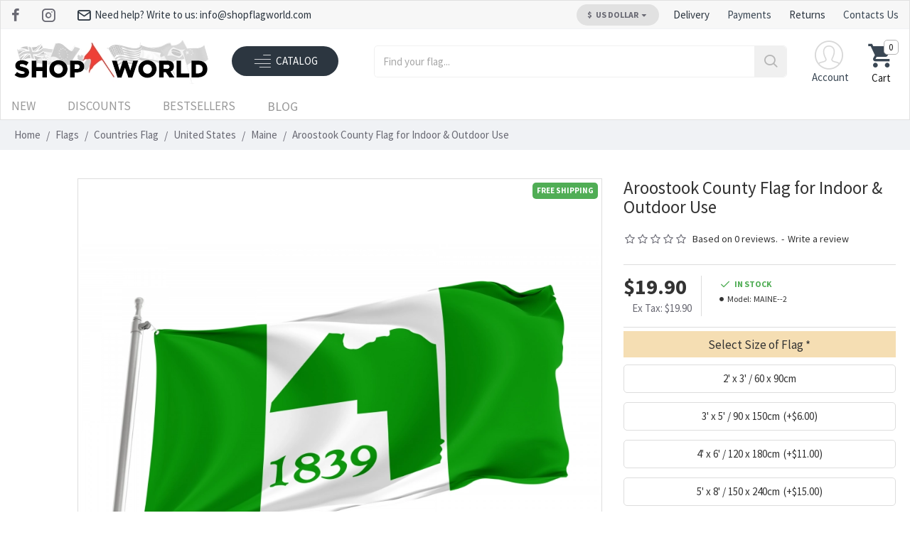

--- FILE ---
content_type: text/html; charset=utf-8
request_url: https://shopflagworld.com/flag-of-aroostook-county-maine-patriotic-flags-unique-design-print-flags-for-indoor-outdoor-use
body_size: 66935
content:
<!DOCTYPE html>
<html dir="ltr" lang="en" class="desktop win chrome chrome63 webkit oc30 is-guest route-product-product product-4789 store-0 skin-1 desktop-header-active no-language layout-2" data-jb="" data-jv="3.1.8" data-ov="3.0.3.3">
<head prefix="og:http://ogp.me/ns# fb:http://ogp.me/ns/fb# product:http://ogp.me/ns/product#">
<meta charset="UTF-8" />
<meta name="viewport" content="width=device-width, initial-scale=1, minimum-scale=1">
<meta http-equiv="X-UA-Compatible" content="IE=edge">
<title>Aroostook County Flag for Indoor &amp; Outdoor Use - Durable &amp; UV-Safe flag</title>
<base href="https://shopflagworld.com/" />

<!---->
<!---->
<meta name="description" content="Buy Flag Of Aroostook County, Maine, Patriotic Flags, Unique Design Print, Flags For Indoor &amp; Outdoor Use  at an unbeatable price! Premium quality Maine, designed for indoor and outdoor use. Vibrant colors, durable materials, and fast worldwide delive" />
<meta name="keywords" content="flag of aroostook county, maine, patriotic flags, unique design print, flags for indoor &amp; outdoor use, maine--2, maine" />
<link rel="apple-touch-icon" sizes="57x57" href="image/favicon/apple-icon-57x57.png">
<link rel="apple-touch-icon" sizes="60x60" href="image/favicon/apple-icon-60x60.png">
<link rel="apple-touch-icon" sizes="72x72" href="image/favicon/apple-icon-72x72.png">
<link rel="apple-touch-icon" sizes="76x76" href="image/favicon/apple-icon-76x76.png">
<link rel="apple-touch-icon" sizes="114x114" href="image/favicon/apple-icon-114x114.png">
<link rel="apple-touch-icon" sizes="120x120" href="image/favicon/apple-icon-120x120.png">
<link rel="apple-touch-icon" sizes="144x144" href="image/favicon/apple-icon-144x144.png">
<link rel="apple-touch-icon" sizes="152x152" href="image/favicon/apple-icon-152x152.png">
<link rel="apple-touch-icon" sizes="180x180" href="image/favicon/apple-icon-180x180.png">
<link rel="icon" type="image/png" sizes="192x192"  href="image/favicon/android-icon-192x192.png">
<link rel="icon" type="image/png" sizes="32x32" href="image/favicon/favicon-32x32.png">
<link rel="icon" type="image/png" sizes="96x96" href="image/favicon/favicon-96x96.png">
<link rel="icon" type="image/png" sizes="16x16" href="image/favicon/favicon-16x16.png">
<link rel="manifest" href="image/favicon/manifest.json">
<meta name="msapplication-TileColor" content="#ffffff">
<meta name="msapplication-TileImage" content="image/favicon/ms-icon-144x144.png">
<meta name="theme-color" content="#ffffff">
<script>window['Journal'] = {"isPopup":false,"isPhone":false,"isTablet":false,"isDesktop":true,"filterScrollTop":false,"filterUrlValuesSeparator":",","countdownDay":"Day","countdownHour":"Hour","countdownMin":"Min","countdownSec":"Sec","globalPageColumnLeftTabletStatus":false,"globalPageColumnRightTabletStatus":false,"scrollTop":true,"scrollToTop":false,"notificationHideAfter":"2000","quickviewPageStyleCloudZoomStatus":true,"quickviewPageStyleAdditionalImagesCarousel":false,"quickviewPageStyleAdditionalImagesCarouselStyleSpeed":"500","quickviewPageStyleAdditionalImagesCarouselStyleAutoPlay":false,"quickviewPageStyleAdditionalImagesCarouselStylePauseOnHover":true,"quickviewPageStyleAdditionalImagesCarouselStyleDelay":"3000","quickviewPageStyleAdditionalImagesCarouselStyleLoop":false,"quickviewPageStyleAdditionalImagesHeightAdjustment":"5","quickviewPageStyleProductStockUpdate":false,"quickviewPageStylePriceUpdate":true,"quickviewPageStyleOptionsSelect":"none","quickviewText":"Quickview","mobileHeaderOn":"tablet","subcategoriesCarouselStyleSpeed":"500","subcategoriesCarouselStyleAutoPlay":false,"subcategoriesCarouselStylePauseOnHover":true,"subcategoriesCarouselStyleDelay":"3000","subcategoriesCarouselStyleLoop":false,"productPageStyleImageCarouselStyleSpeed":"500","productPageStyleImageCarouselStyleAutoPlay":false,"productPageStyleImageCarouselStylePauseOnHover":true,"productPageStyleImageCarouselStyleDelay":"3000","productPageStyleImageCarouselStyleLoop":false,"productPageStyleCloudZoomStatus":true,"productPageStyleCloudZoomPosition":"inner","productPageStyleAdditionalImagesCarousel":false,"productPageStyleAdditionalImagesCarouselStyleSpeed":"500","productPageStyleAdditionalImagesCarouselStyleAutoPlay":true,"productPageStyleAdditionalImagesCarouselStylePauseOnHover":true,"productPageStyleAdditionalImagesCarouselStyleDelay":"3000","productPageStyleAdditionalImagesCarouselStyleLoop":false,"productPageStyleAdditionalImagesHeightAdjustment":"5","productPageStyleProductStockUpdate":false,"productPageStylePriceUpdate":true,"productPageStyleOptionsSelect":"none","infiniteScrollStatus":false,"infiniteScrollOffset":"2","infiniteScrollLoadPrev":"Load Previous Products","infiniteScrollLoadNext":"Load Next Products","infiniteScrollLoading":"Loading...","infiniteScrollNoneLeft":"You have reached the end of the list.","checkoutUrl":"https:\/\/shopflagworld.com\/index.php?route=checkout\/checkout","headerHeight":"90","headerCompactHeight":"60","mobileMenuOn":"","searchStyleSearchAutoSuggestStatus":false,"searchStyleSearchAutoSuggestDescription":false,"searchStyleSearchAutoSuggestSubCategories":false,"headerMiniSearchDisplay":"default","stickyStatus":false,"stickyFullHomePadding":false,"stickyFullwidth":false,"stickyAt":"","stickyHeight":"50","headerTopBarHeight":"40","topBarStatus":true,"headerType":"classic","headerMobileHeight":"55","headerMobileStickyStatus":false,"headerMobileTopBarVisibility":false,"headerMobileTopBarHeight":"35","headerNotice":[{"m":56,"c":"8dc5ed03"}],"columnsCount":0};</script>
<!--<link href="https://fonts.googleapis.com/css?family=Source+Sans+Pro:700,400&amp;subset=latin-ext" type="text/css" rel="stylesheet"/>-->
<link href="https://shopflagworld.com/flag-of-aroostook-county-maine-patriotic-flags-unique-design-print-flags-for-indoor-outdoor-use" rel="canonical" />
<link href="https://shopflagworld.com/image/catalog/favicon.png" rel="icon" /><style>@font-face{font-family:'Source Sans Pro';font-style:normal;font-weight:400;src:url(https://shopflagworld.com/catalog/view/theme/journal3/lib/sourcesanspro/fonts/6xK3dSBYKcSV-LCoeQqfX1RYOo3qNa7lqDY.woff2) format('woff2');unicode-range:U+0460-052F,U+1C80-1C88,U+20B4,U+2DE0-2DFF,U+A640-A69F,U+FE2E-FE2F;font-display:swap}
@font-face{font-family:'Source Sans Pro';font-style:normal;font-weight:400;src:url(https://shopflagworld.com/catalog/view/theme/journal3/lib/sourcesanspro/fonts/6xK3dSBYKcSV-LCoeQqfX1RYOo3qPK7lqDY.woff2) format('woff2');unicode-range:U+0301,U+0400-045F,U+0490-0491,U+04B0-04B1,U+2116;font-display:swap}
@font-face{font-family:'Source Sans Pro';font-style:normal;font-weight:400;src:url(https://shopflagworld.com/catalog/view/theme/journal3/lib/sourcesanspro/fonts/6xK3dSBYKcSV-LCoeQqfX1RYOo3qNK7lqDY.woff2) format('woff2');unicode-range:U+1F00-1FFF;font-display:swap}
@font-face{font-family:'Source Sans Pro';font-style:normal;font-weight:400;src:url(https://shopflagworld.com/catalog/view/theme/journal3/lib/sourcesanspro/fonts/6xK3dSBYKcSV-LCoeQqfX1RYOo3qO67lqDY.woff2) format('woff2');unicode-range:U+0370-0377,U+037A-037F,U+0384-038A,U+038C,U+038E-03A1,U+03A3-03FF;font-display:swap}
@font-face{font-family:'Source Sans Pro';font-style:normal;font-weight:400;src:url(https://shopflagworld.com/catalog/view/theme/journal3/lib/sourcesanspro/fonts/6xK3dSBYKcSV-LCoeQqfX1RYOo3qN67lqDY.woff2) format('woff2');unicode-range:U+0102-0103,U+0110-0111,U+0128-0129,U+0168-0169,U+01A0-01A1,U+01AF-01B0,U+0300-0301,U+0303-0304,U+0308-0309,U+0323,U+0329,U+1EA0-1EF9,U+20AB;font-display:swap}
@font-face{font-family:'Source Sans Pro';font-style:normal;font-weight:400;src:url(https://shopflagworld.com/catalog/view/theme/journal3/lib/sourcesanspro/fonts/6xK3dSBYKcSV-LCoeQqfX1RYOo3qNq7lqDY.woff2) format('woff2');unicode-range:U+0100-02AF,U+0304,U+0308,U+0329,U+1E00-1E9F,U+1EF2-1EFF,U+2020,U+20A0-20AB,U+20AD-20C0,U+2113,U+2C60-2C7F,U+A720-A7FF;font-display:swap}
@font-face{font-family:'Source Sans Pro';font-style:normal;font-weight:400;src:url(https://shopflagworld.com/catalog/view/theme/journal3/lib/sourcesanspro/fonts/6xK3dSBYKcSV-LCoeQqfX1RYOo3qOK7l.woff2) format('woff2');unicode-range:U+0000-00FF,U+0131,U+0152-0153,U+02BB-02BC,U+02C6,U+02DA,U+02DC,U+0304,U+0308,U+0329,U+2000-206F,U+2074,U+20AC,U+2122,U+2191,U+2193,U+2212,U+2215,U+FEFF,U+FFFD;font-display:swap}
@font-face{font-family:'Source Sans Pro';font-style:normal;font-weight:700;src:url(https://shopflagworld.com/catalog/view/theme/journal3/lib/sourcesanspro/fonts/6xKydSBYKcSV-LCoeQqfX1RYOo3ig4vwmhduz8A.woff2) format('woff2');unicode-range:U+0460-052F,U+1C80-1C88,U+20B4,U+2DE0-2DFF,U+A640-A69F,U+FE2E-FE2F;font-display:swap}
@font-face{font-family:'Source Sans Pro';font-style:normal;font-weight:700;src:url(https://shopflagworld.com/catalog/view/theme/journal3/lib/sourcesanspro/fonts/6xKydSBYKcSV-LCoeQqfX1RYOo3ig4vwkxduz8A.woff2) format('woff2');unicode-range:U+0301,U+0400-045F,U+0490-0491,U+04B0-04B1,U+2116;font-display:swap}
@font-face{font-family:'Source Sans Pro';font-style:normal;font-weight:700;src:url(https://shopflagworld.com/catalog/view/theme/journal3/lib/sourcesanspro/fonts/6xKydSBYKcSV-LCoeQqfX1RYOo3ig4vwmxduz8A.woff2) format('woff2');unicode-range:U+1F00-1FFF;font-display:swap}
@font-face{font-family:'Source Sans Pro';font-style:normal;font-weight:700;src:url(https://shopflagworld.com/catalog/view/theme/journal3/lib/sourcesanspro/fonts/6xKydSBYKcSV-LCoeQqfX1RYOo3ig4vwlBduz8A.woff2) format('woff2');unicode-range:U+0370-0377,U+037A-037F,U+0384-038A,U+038C,U+038E-03A1,U+03A3-03FF;font-display:swap}
@font-face{font-family:'Source Sans Pro';font-style:normal;font-weight:700;src:url(https://shopflagworld.com/catalog/view/theme/journal3/lib/sourcesanspro/fonts/6xKydSBYKcSV-LCoeQqfX1RYOo3ig4vwmBduz8A.woff2) format('woff2');unicode-range:U+0102-0103,U+0110-0111,U+0128-0129,U+0168-0169,U+01A0-01A1,U+01AF-01B0,U+0300-0301,U+0303-0304,U+0308-0309,U+0323,U+0329,U+1EA0-1EF9,U+20AB;font-display:swap}
@font-face{font-family:'Source Sans Pro';font-style:normal;font-weight:700;src:url(https://shopflagworld.com/catalog/view/theme/journal3/lib/sourcesanspro/fonts/6xKydSBYKcSV-LCoeQqfX1RYOo3ig4vwmRduz8A.woff2) format('woff2');unicode-range:U+0100-02AF,U+0304,U+0308,U+0329,U+1E00-1E9F,U+1EF2-1EFF,U+2020,U+20A0-20AB,U+20AD-20C0,U+2113,U+2C60-2C7F,U+A720-A7FF;font-display:swap}
@font-face{font-family:'Source Sans Pro';font-style:normal;font-weight:700;src:url(https://shopflagworld.com/catalog/view/theme/journal3/lib/sourcesanspro/fonts/6xKydSBYKcSV-LCoeQqfX1RYOo3ig4vwlxdu.woff2) format('woff2');unicode-range:U+0000-00FF,U+0131,U+0152-0153,U+02BB-02BC,U+02C6,U+02DA,U+02DC,U+0304,U+0308,U+0329,U+2000-206F,U+2074,U+20AC,U+2122,U+2191,U+2193,U+2212,U+2215,U+FEFF,U+FFFD;font-display:swap}
@font-face{font-display:swap;font-family:'Glyphicons Halflings';src:url(https://shopflagworld.com/catalog/view/javascript/bootstrap/fonts/glyphicons-halflings-regular.eot);src:url(https://shopflagworld.com/catalog/view/javascript/bootstrap/fonts/glyphicons-halflings-regular.eot?#iefix) format('embedded-opentype'),url(https://shopflagworld.com/catalog/view/javascript/bootstrap/fonts/glyphicons-halflings-regular.woff2) format('woff2'),url(https://shopflagworld.com/catalog/view/javascript/bootstrap/fonts/glyphicons-halflings-regular.woff) format('woff'),url(https://shopflagworld.com/catalog/view/javascript/bootstrap/fonts/glyphicons-halflings-regular.ttf) format('truetype'),url(https://shopflagworld.com/catalog/view/javascript/bootstrap/fonts/glyphicons-halflings-regular.svg#glyphicons_halflingsregular) format('svg')}
@font-face{font-display:swap;font-family:'FontAwesome';src:url('https://shopflagworld.com/catalog/view/javascript/font-awesome/fonts/fontawesome-webfont.eot?v=4.7.0');src:url('https://shopflagworld.com/catalog/view/javascript/font-awesome/fonts/fontawesome-webfont.eot?#iefix&v=4.7.0') format('embedded-opentype'),url('https://shopflagworld.com/catalog/view/javascript/font-awesome/fonts/fontawesome-webfont.woff2?v=4.7.0') format('woff2'),url('https://shopflagworld.com/catalog/view/javascript/font-awesome/fonts/fontawesome-webfont.woff?v=4.7.0') format('woff'),url('https://shopflagworld.com/catalog/view/javascript/font-awesome/fonts/fontawesome-webfont.ttf?v=4.7.0') format('truetype'),url('https://shopflagworld.com/catalog/view/javascript/font-awesome/fonts/fontawesome-webfont.svg?v=4.7.0#fontawesomeregular') format('svg');font-weight:normal;font-style:normal}
@font-face{font-display:swap;font-family:'icomoon';src:url(https://shopflagworld.com/catalog/view/theme/journal3/icons/fonts/icomoon.woff2?v1) format('woff2'),url(https://shopflagworld.com/catalog/view/theme/journal3/icons/fonts/icomoon.woff?v1) format('woff'),url(https://shopflagworld.com/catalog/view/theme/journal3/icons/fonts/icomoon.ttf?v1) format('truetype'),url('https://shopflagworld.com/catalog/view/theme/journal3/icons/fonts/icomoon.svg?v1#icomoon') format('svg');font-weight:400;font-style:normal;font-display:block}
@font-face{font-display:swap;font-family:lg;src:url(https://shopflagworld.com/catalog/view/theme/journal3/lib/lightgallery/fonts/lg.eot?n1z373);src:url(https://shopflagworld.com/catalog/view/theme/journal3/lib/lightgallery/fonts/lg.eot?#iefixn1z373) format("embedded-opentype"),url(https://shopflagworld.com/catalog/view/theme/journal3/lib/lightgallery/fonts/lg.woff?n1z373) format("woff"),url(https://shopflagworld.com/catalog/view/theme/journal3/lib/lightgallery/fonts/lg.ttf?n1z373) format("truetype"),url(https://shopflagworld.com/catalog/view/theme/journal3/lib/lightgallery/fonts/lg.svg?n1z373#lg) format("svg");font-weight:400;font-style:normal}
</style>
<link rel='stylesheet' href='image/cache/lightning/03229216323gssen-gb_wp.css'/>
<style>
.blog-post .post-details .post-stats{white-space:nowrap;overflow-x:auto;overflow-y:hidden;-webkit-overflow-scrolling:touch;;font-size:14px;margin-top:20px;margin-bottom:15px;padding-bottom:15px;border-width:0;border-bottom-width:1px;border-style:solid;border-color:rgba(221, 221, 221, 1)}.blog-post .post-details .post-stats .p-category{flex-wrap:nowrap;display:inline-flex}.mobile .blog-post .post-details .post-stats{overflow-x:scroll}.blog-post .post-details .post-stats::-webkit-scrollbar{-webkit-appearance:none;height:1px;height:1px;width:1px}.blog-post .post-details .post-stats::-webkit-scrollbar-track{background-color:white}.blog-post .post-details .post-stats::-webkit-scrollbar-thumb{background-color:#999;background-color:rgba(51, 51, 51, 1)}.blog-post .post-details .post-stats .p-posted{display:inline-flex}.blog-post .post-details .post-stats .p-author{display:inline-flex}.blog-post .post-details .post-stats .p-date{display:inline-flex}.p-date-image{color:rgba(255, 255, 255, 1);font-weight:700;background:rgba(51, 51, 51, 1);margin:5px}.p-date-image
i{color:rgba(255, 255, 255, 1)}.blog-post .post-details .post-stats .p-comment{display:inline-flex}.blog-post .post-details .post-stats .p-view{display:inline-flex}.post-content>p{margin-bottom:10px}.post-image{display:block;text-align:center;float:none;margin-bottom:20px}.post-content{column-count:initial;column-gap:40px;column-rule-color:rgba(221, 221, 221, 1);column-rule-width:1px;column-rule-style:solid}.blog-post
.tags{justify-content:center}.post-comments{margin-top:20px}.reply-btn.btn,.reply-btn.btn:visited{font-size:12px;font-weight:400;text-transform:none}.reply-btn.btn{padding:2px;padding-right:6px;padding-left:6px;min-width:20px;min-height:20px}.desktop .reply-btn.btn:hover{box-shadow:0 5px 30px -5px rgba(0,0,0,0.25)}.reply-btn.btn:active,.reply-btn.btn:hover:active,.reply-btn.btn:focus:active{box-shadow:inset 0 0 20px rgba(0,0,0,0.25)}.reply-btn.btn:focus{box-shadow:inset 0 0 20px rgba(0,0,0,0.25)}.reply-btn.btn.btn.disabled::after{font-size:20px}.post-comment{margin-bottom:30px;padding-bottom:15px;border-width:0;border-bottom-width:1px;border-style:solid;border-color:rgba(221,221,221,1)}.post-reply{margin-top:15px;margin-left:60px;padding-top:20px;border-width:0;border-top-width:1px;border-style:solid;border-color:rgba(221,221,221,1)}.user-avatar{display:block;margin-right:15px;border-radius:50%}.module-blog_comments .side-image{display:block}.post-comment .user-name{font-size:18px;font-weight:700}.post-comment .user-data
div{font-size:12px}.post-comment .user-site::before{left:-1px}.post-comment .user-data .user-date{display:inline-flex}.post-comment .user-data .user-time{display:inline-flex}.comment-form .form-group:not(.required){display:flex}.user-data .user-site{display:inline-flex}.main-posts.post-grid .post-layout.swiper-slide{margin-right:20px;width:calc((100% - 3 * 20px) / 4 - 0.01px)}.main-posts.post-grid .post-layout:not(.swiper-slide){padding:10px;width:calc(100% / 4 - 0.01px)}.one-column #content .main-posts.post-grid .post-layout.swiper-slide{margin-right:20px;width:calc((100% - 1 * 20px) / 2 - 0.01px)}.one-column #content .main-posts.post-grid .post-layout:not(.swiper-slide){padding:10px;width:calc(100% / 2 - 0.01px)}.two-column #content .main-posts.post-grid .post-layout.swiper-slide{margin-right:0px;width:calc((100% - 0 * 0px) / 1 - 0.01px)}.two-column #content .main-posts.post-grid .post-layout:not(.swiper-slide){padding:0px;width:calc(100% / 1 - 0.01px)}.side-column .main-posts.post-grid .post-layout.swiper-slide{margin-right:0px;width:calc((100% - 0 * 0px) / 1 - 0.01px)}.side-column .main-posts.post-grid .post-layout:not(.swiper-slide){padding:0px;width:calc(100% / 1 - 0.01px)}.main-posts.post-grid{margin:-10px}.post-grid .post-thumb{border-width:1px;border-style:solid;border-color:rgba(221, 221, 221, 1);border-radius:5px}.post-grid .post-thumb:hover .image
img{transform:scale(1.15)}.post-grid .post-thumb
.caption{position:relative;bottom:auto;width:auto}.post-grid .post-thumb
.name{display:flex;width:auto;margin-left:auto;margin-right:auto;justify-content:center;margin-left:auto;margin-right:auto;margin-top:12px;margin-bottom:12px}.post-grid .post-thumb .name
a{white-space:nowrap;overflow:hidden;text-overflow:ellipsis;font-family:'Source Sans Pro';font-weight:700;font-size:18px;color:rgba(58, 71, 84, 1)}.desktop .post-grid .post-thumb .name a:hover{color:rgba(51, 51, 51, 1)}.post-grid .post-thumb
.description{display:block;font-family:'Source Sans Pro';font-weight:400;text-align:center;margin-bottom:10px}.post-grid .post-thumb .button-group{display:flex;justify-content:center;margin-top:10px;margin-bottom:10px}.post-grid .post-thumb .btn-read-more::before{display:none}.post-grid .post-thumb .btn-read-more::after{display:none;content:'\e5c8' !important;font-family:icomoon !important}.post-grid .post-thumb .btn-read-more .btn-text{display:inline-block;padding:0}.post-grid .post-thumb .btn-read-more.btn, .post-grid .post-thumb .btn-read-more.btn:visited{color:rgba(51, 51, 51, 1)}.post-grid .post-thumb .btn-read-more.btn:hover{color:rgba(51, 51, 51, 1) !important;background:rgba(255, 255, 255, 1) !important}.post-grid .post-thumb .btn-read-more.btn:active, .post-grid .post-thumb .btn-read-more.btn:hover:active, .post-grid .post-thumb .btn-read-more.btn:focus:active{color:rgba(51, 51, 51, 1) !important;background:rgba(240, 242, 245, 1) !important}.post-grid .post-thumb .btn-read-more.btn:focus{color:rgba(51, 51, 51, 1) !important;background:rgba(255, 255, 255, 1)}.post-grid .post-thumb .btn-read-more.btn{background:none;border-width:1px;border-style:solid;border-color:rgba(185, 191, 201, 1);padding:13px;padding-right:18px;padding-left:18px;border-radius:3px !important}.post-grid .post-thumb .btn-read-more.btn:hover, .post-grid .post-thumb .btn-read-more.btn:active:hover{border-color:rgba(51, 51, 51, 1)}.post-grid .post-thumb .btn-read-more.btn.btn.disabled::after{font-size:20px}.post-grid .post-thumb .post-stats{display:flex;justify-content:center;position:absolute;transform:translateY(-100%);width:100%;background:rgba(240, 242, 245, 0.9);padding:7px}.post-grid .post-thumb .post-stats .p-author{display:flex}.post-grid .post-thumb
.image{display:block}.post-grid .post-thumb .p-date{display:flex}.post-grid .post-thumb .post-stats .p-comment{display:flex}.post-grid .post-thumb .post-stats .p-view{display:flex}.post-grid .post-thumb .btn-read-more{padding:10px
!important}.post-grid .post-thumb .button-group .btn.btn-read-more{border-radius:40px !important}.post-list .post-layout:not(.swiper-slide){margin-bottom:30px}.post-list .post-thumb
.caption{flex-basis:200px;background:rgba(250, 250, 250, 1);padding:20px;padding-top:15px}.desktop .post-list .post-thumb:hover{box-shadow:0 15px 90px -10px rgba(0, 0, 0, 0.2)}.post-list .post-thumb:hover .image
img{transform:scale(1.15)}.post-list .post-thumb
.name{display:flex;width:auto;margin-left:auto;margin-right:auto;justify-content:flex-start;margin-left:0;margin-right:auto}.post-list .post-thumb .name
a{white-space:normal;overflow:visible;text-overflow:initial;font-family:'Source Sans Pro';font-weight:700;font-size:22px}.post-list .post-thumb
.description{display:block;color:rgba(105, 105, 115, 1);padding-top:5px;padding-bottom:5px;margin-top:10px;margin-bottom:10px}.post-list .post-thumb .button-group{display:flex;justify-content:flex-start}.post-list .post-thumb .btn-read-more::before{display:inline-block}.post-list .post-thumb .btn-read-more .btn-text{display:inline-block;padding:0
.4em}.post-list .post-thumb .btn-read-more::after{content:'\e5c8' !important;font-family:icomoon !important}.post-list .post-thumb .btn-read-more.btn, .post-list .post-thumb .btn-read-more.btn:visited{color:rgba(51, 51, 51, 1)}.post-list .post-thumb .btn-read-more.btn:hover{color:rgba(51, 51, 51, 1) !important;background:rgba(255, 255, 255, 1) !important}.post-list .post-thumb .btn-read-more.btn:active, .post-list .post-thumb .btn-read-more.btn:hover:active, .post-list .post-thumb .btn-read-more.btn:focus:active{color:rgba(51, 51, 51, 1) !important;background:rgba(240, 242, 245, 1) !important}.post-list .post-thumb .btn-read-more.btn:focus{color:rgba(51, 51, 51, 1) !important;background:rgba(255, 255, 255, 1)}.post-list .post-thumb .btn-read-more.btn{background:none;border-width:1px;border-style:solid;border-color:rgba(185, 191, 201, 1);padding:13px;padding-right:18px;padding-left:18px;border-radius:3px !important}.post-list .post-thumb .btn-read-more.btn:hover, .post-list .post-thumb .btn-read-more.btn:active:hover{border-color:rgba(51, 51, 51, 1)}.post-list .post-thumb .btn-read-more.btn.btn.disabled::after{font-size:20px}.post-list .post-thumb .post-stats{display:flex;justify-content:flex-start;margin-bottom:5px}.post-list .post-thumb .post-stats .p-author{display:block}.post-list .post-thumb .p-date{display:flex}.post-list .post-thumb .post-stats .p-comment{display:block}.post-list .post-thumb .post-stats .p-view{display:flex}.blog-feed
span{display:block;color:rgba(51, 51, 51, 1) !important}.blog-feed{display:none;margin-right:-20px}.blog-feed::before{content:'\f143' !important;font-family:icomoon !important;font-size:14px;color:rgba(233, 102, 49, 1)}.desktop .blog-feed:hover
span{text-decoration:underline !important}.countdown{font-family:'Source Sans Pro';font-weight:400;font-size:15px;color:rgba(51, 51, 51, 1);background:rgba(240, 242, 245, 1);border-width:1px;border-style:solid;border-color:rgba(221, 221, 221, 1);border-radius:3px;width:90%}.countdown div
span{color:rgba(105,105,115,1)}.countdown>div{border-style:solid;border-color:rgba(221, 221, 221, 1)}.boxed-layout .site-wrapper{overflow:hidden}.boxed-layout
.header{padding:0
20px}.boxed-layout
.breadcrumb{padding-left:20px;padding-right:20px}.wrapper, .mega-menu-content, .site-wrapper > .container, .grid-cols,.desktop-header-active .is-sticky .header .desktop-main-menu-wrapper,.desktop-header-active .is-sticky .sticky-fullwidth-bg,.boxed-layout .site-wrapper, .breadcrumb, .title-wrapper, .page-title > span,.desktop-header-active .header .top-bar,.desktop-header-active .header .mid-bar,.desktop-main-menu-wrapper{max-width:1700px}.desktop-main-menu-wrapper .main-menu>.j-menu>.first-dropdown::before{transform:translateX(calc(0px - (100vw - 1700px) / 2))}html[dir='rtl'] .desktop-main-menu-wrapper .main-menu>.j-menu>.first-dropdown::before{transform:none;right:calc(0px - (100vw - 1700px) / 2)}.desktop-main-menu-wrapper .main-menu>.j-menu>.first-dropdown.mega-custom::before{transform:translateX(calc(0px - (200vw - 1700px) / 2))}html[dir='rtl'] .desktop-main-menu-wrapper .main-menu>.j-menu>.first-dropdown.mega-custom::before{transform:none;right:calc(0px - (200vw - 1700px) / 2)}body{background:rgba(255, 255, 255, 1);font-family:'Source Sans Pro';font-weight:400;font-size:15px;color:rgba(51,51,51,1);line-height:1.5;-webkit-font-smoothing:antialiased}.site-wrapper>.container>.row{padding:10px;padding-right:15px;padding-left:15px}#content{padding:10px;padding-top:10px;padding-bottom:10px}.column-left
#content{padding-left:20px}.column-right
#content{padding-right:20px}.side-column{max-width:240px;padding:5px;padding-left:0px}.one-column
#content{max-width:calc(100% - 240px)}.two-column
#content{max-width:calc(100% - 240px * 2)}#column-left{border-width:0;border-right-width:1px;border-color:rgba(221,221,221,1)}#column-right{border-width:0;border-left-width:1px;border-style:solid;border-color:rgba(221,221,221,1);padding:10px;padding-top:20px}.page-title{display:block}.dropdown.drop-menu>.j-dropdown{left:0;right:auto;transform:translate3d(0,-10px,0)}.dropdown.drop-menu.animating>.j-dropdown{left:0;right:auto;transform:none}.dropdown.drop-menu>.j-dropdown::before{left:10px;right:auto;transform:translateX(0)}.dropdown.dropdown .j-menu .dropdown>a>.count-badge{margin-right:0}.dropdown.dropdown .j-menu .dropdown>a>.count-badge+.open-menu+.menu-label{margin-left:7px}.dropdown.dropdown .j-menu .dropdown>a::after{display:block}.dropdown.dropdown .j-menu>li>a{font-size:16px;color:rgba(51, 51, 51, 1);font-weight:400;border-radius:0px !important;background:rgba(255, 255, 255, 1);padding:7px}.desktop .dropdown.dropdown .j-menu > li:hover > a, .dropdown.dropdown .j-menu>li.active>a{color:rgba(0, 0, 0, 1);background:rgba(198, 198, 198, 0.26)}.dropdown.dropdown .j-menu .links-text{white-space:normal;overflow:visible;text-overflow:initial}.dropdown.dropdown .j-menu>li>a::before{margin-right:7px;min-width:20px;font-size:18px}.dropdown.dropdown .j-menu > li > a, .dropdown.dropdown.accordion-menu .menu-item > a + div, .dropdown.dropdown .accordion-menu .menu-item>a+div{border-style:solid;border-color:rgba(238, 238, 238, 1)}.dropdown.dropdown .j-menu a .count-badge{display:none;position:relative}.dropdown.dropdown:not(.mega-menu) .j-dropdown{min-width:300px}.dropdown.dropdown:not(.mega-menu) .j-menu{box-shadow:30px 40px 90px -10px rgba(0, 0, 0, 0.2)}.dropdown.dropdown .j-dropdown::before{display:block;border-bottom-color:rgba(255,255,255,1);margin-left:7px;margin-top:-10px}legend{font-family:'Source Sans Pro';font-weight:700;font-size:18px;color:rgba(51, 51, 51, 1);margin-bottom:15px;white-space:normal;overflow:visible;text-overflow:initial;text-align:left;font-family:'Source Sans Pro';font-weight:700;font-size:18px;color:rgba(51,51,51,1);margin-bottom:15px;white-space:normal;overflow:visible;text-overflow:initial;text-align:left}legend::after{display:none;margin-top:10px;left:initial;right:initial;margin-left:0;margin-right:auto;transform:none;display:none;margin-top:10px;left:initial;right:initial;margin-left:0;margin-right:auto;transform:none}legend.page-title>span::after{display:none;margin-top:10px;left:initial;right:initial;margin-left:0;margin-right:auto;transform:none;display:none;margin-top:10px;left:initial;right:initial;margin-left:0;margin-right:auto;transform:none}legend::after,legend.page-title>span::after{width:50px;height:1px;background:rgba(51,51,51,1);width:50px;height:1px;background:rgba(51,51,51,1)}.title{font-family:'Source Sans Pro';font-weight:700;font-size:18px;color:rgba(51,51,51,1);margin-bottom:15px;white-space:normal;overflow:visible;text-overflow:initial;text-align:left}.title::after{display:none;margin-top:10px;left:initial;right:initial;margin-left:0;margin-right:auto;transform:none}.title.page-title>span::after{display:none;margin-top:10px;left:initial;right:initial;margin-left:0;margin-right:auto;transform:none}.title::after,.title.page-title>span::after{width:50px;height:1px;background:rgba(51, 51, 51, 1)}html:not(.popup) .page-title{font-size:33px;text-align:left;margin-bottom:20px;white-space:normal;overflow:visible;text-overflow:initial}html:not(.popup) .page-title::after, html:not(.popup) .page-title.page-title>span::after{width:50px;height:3px;background:rgba(51, 51, 51, 1)}html:not(.popup) .page-title::after{margin-top:10px}html:not(.popup) .page-title.page-title>span::after{margin-top:10px}.menu-label{font-family:'Source Sans Pro';font-weight:400;color:rgba(255,255,255,1);text-transform:none;background:rgba(51,51,51,1);border-radius:2px;padding:1px;padding-right:5px;padding-left:5px}.title.module-title{font-size:25px;font-weight:700;text-transform:uppercase;padding:0px;white-space:normal;overflow:visible;text-overflow:initial}.title.module-title::after{content:'';display:block;position:relative}.title.module-title.page-title>span::after{content:'';display:block;position:relative}.title.module-title::after,.title.module-title.page-title>span::after{width:50px;height:4px}.btn,.btn:visited{font-size:13px;color:rgba(255,255,255,1);font-weight:400;text-transform:uppercase}.btn:hover{color:rgba(255, 255, 255, 1) !important;background:rgba(51, 51, 51, 1) !important}.btn:active,.btn:hover:active,.btn:focus:active{color:rgba(255, 255, 255, 1) !important;background:rgba(51, 51, 51, 1) !important;box-shadow:inset 0 0 5px rgba(0,0,0,0.1)}.btn:focus{color:rgba(255, 255, 255, 1) !important;box-shadow:inset 0 0 5px rgba(0,0,0,0.1)}.btn{background:rgba(58, 71, 84, 1);border-width:2px;padding:15px;padding-right:20px;padding-left:20px}.desktop .btn:hover{box-shadow:0 10px 30px rgba(0,0,0,0.1)}.btn.btn.disabled::after{font-size:20px}.btn-secondary.btn,.btn-secondary.btn:visited{color:rgba(51,51,51,1)}.btn-secondary.btn:hover{color:rgba(255, 255, 255, 1) !important;background:rgba(51, 51, 51, 1) !important}.btn-secondary.btn{background:rgba(253,194,45,1)}.btn-secondary.btn.btn.disabled::after{font-size:20px}.btn-success.btn{background:rgba(80,173,85,1)}.btn-success.btn:hover{background:rgba(51, 51, 51, 1) !important}.btn-success.btn.btn.disabled::after{font-size:20px}.btn-danger.btn{background:rgba(51,51,51,1)}.btn-danger.btn.btn.disabled::after{font-size:20px}.btn-warning.btn,.btn-warning.btn:visited{color:rgba(51,51,51,1)}.btn-warning.btn:hover{color:rgba(255, 255, 255, 1) !important;background:rgba(51, 51, 51, 1) !important}.btn-warning.btn{background:rgba(253,194,45,1)}.btn-warning.btn.btn.disabled::after{font-size:20px}.btn-info.btn,.btn-info.btn:visited{color:rgba(255,255,255,1)}.btn-info.btn:hover{color:rgba(255, 255, 255, 1) !important}.btn-info.btn{background:rgba(105,105,115,1);border-width:0px}.btn-info.btn.btn.disabled::after{font-size:20px}.btn-light.btn,.btn-light.btn:visited{color:rgba(51,51,51,1)}.btn-light.btn:hover{color:rgba(255, 255, 255, 1) !important;background:rgba(51, 51, 51, 1) !important}.btn-light.btn{background:rgba(238,238,238,1)}.btn-light.btn.btn.disabled::after{font-size:20px}.btn-dark.btn{background:rgba(44,54,64,1)}.btn-dark.btn.btn.disabled::after{font-size:20px}.buttons{margin-top:20px;font-size:12px}.buttons>div{flex:1;width:auto;flex-basis:0}.buttons > div
.btn{width:100%}.buttons .pull-left{margin-right:0}.buttons>div+div{padding-left:20px}.buttons .pull-right:only-child{flex:1;margin:0
0 0 auto}.buttons .pull-right:only-child
.btn{width:100%}.buttons input+.btn{margin-top:5px}.buttons input[type=checkbox]{margin-right:7px !important;margin-left:3px !important}.tags{margin-top:15px;justify-content:flex-start;font-size:13px;font-weight:700}.tags a,.tags-title{margin-right:8px;margin-bottom:8px}.tags
b{display:none}.tags
a{border-radius:10px;padding-right:8px;padding-left:8px;font-size:13px;color:rgba(255, 255, 255, 1);font-weight:400;text-decoration:none;background:rgba(44, 54, 64, 1)}.tags a:hover{color:rgba(255, 255, 255, 1);background:rgba(51, 51, 51, 1)}.tags a:active{color:rgba(255,255,255,1);background:rgba(51,51,51,1)}.breadcrumb{display:block !important;text-align:left;padding:10px;padding-right:15px;padding-left:15px;white-space:normal;-webkit-overflow-scrolling:touch}.breadcrumb::before{background:rgba(240, 242, 245, 1)}.breadcrumb li:first-of-type a i::before{content:'\eb69' !important;font-family:icomoon !important;top:1px}.breadcrumb
a{font-size:15px;color:rgba(105, 105, 115, 1);text-transform:none;text-decoration:none}.breadcrumb li:last-of-type
a{color:rgba(105,105,115,1)}.breadcrumb>li+li:before{color:rgba(105, 105, 115, 1);top:1px}.mobile
.breadcrumb{overflow-x:visible}.breadcrumb::-webkit-scrollbar{-webkit-appearance:initial;height:1px;height:1px;width:1px}.breadcrumb::-webkit-scrollbar-track{background-color:white}.breadcrumb::-webkit-scrollbar-thumb{background-color:#999}.panel-group .panel-heading a::before{content:'\e5c8' !important;font-family:icomoon !important;margin-right:3px;order:10}.desktop .panel-group .panel-heading:hover a::before{color:rgba(51, 51, 51, 1)}.panel-group .panel-active .panel-heading a::before{content:'\e5db' !important;font-family:icomoon !important;color:rgba(51, 51, 51, 1)}.panel-group .panel-heading
a{justify-content:space-between;font-family:'Source Sans Pro';font-weight:700;font-size:13px;color:rgba(51, 51, 51, 1);text-transform:uppercase;padding:12px;padding-right:5px;padding-bottom:10px}.panel-group .panel-heading:hover
a{color:rgba(51, 51, 51, 1)}.panel-group .panel-heading{background:rgba(250, 250, 250, 1)}.panel-group .panel-heading:hover, .panel-group .panel-active .panel-heading{background:rgba(240, 242, 245, 1)}.panel-group .panel-active .panel-heading:hover, .panel-group .panel-active .panel-heading{background:rgba(240, 242, 245, 1)}.panel-group
.panel{margin-top:5px !important}.panel-group{margin-top:-5px}.panel-group .panel-body{background:rgba(240, 242, 245, 1);padding:15px}.panel-group .panel-heading + .panel-collapse .panel-body{border-width:0;border-top-width:1px;border-style:solid;border-color:rgba(221, 221, 221, 1)}body h1, body h2, body h3, body h4, body h5, body
h6{font-family:'Source Sans Pro';font-weight:400}body
a{color:rgba(51, 51, 51, 1);display:inline-block}body a:hover{color:rgba(51, 51, 51, 1);text-decoration:none}body
p{margin-bottom:15px}body
h1{margin-bottom:20px}body
h2{font-size:30px;margin-bottom:15px}body
h3{margin-bottom:15px}body
h4{text-transform:uppercase;margin-bottom:15px}body
h5{font-family:Helvetica,Arial,sans-serif;font-weight:400;font-size:30px;color:rgba(105, 105, 115, 1);margin-bottom:20px}body
h6{font-family:'Source Sans Pro';font-weight:700;font-size:15px;color:rgba(255, 255, 255, 1);text-transform:uppercase;background:rgba(51, 51, 51, 1);padding:10px;padding-top:7px;padding-bottom:7px;margin-top:5px;margin-bottom:15px;display:inline-block}body
blockquote{font-family:'Source Sans Pro';font-weight:400;font-size:17px;color:rgba(44, 54, 64, 1);padding-left:20px;margin-top:20px;margin-bottom:20px;border-width:0;border-left-width:5px;border-style:solid;border-color:rgba(51, 51, 51, 1);float:none;display:flex;flex-direction:column;max-width:500px}body blockquote::before{margin-left:initial;margin-right:auto;float:none;content:'\e9af' !important;font-family:icomoon !important;font-size:45px;color:rgba(230, 230, 230, 1);margin-right:10px;margin-bottom:10px}body
hr{margin-top:20px;margin-bottom:20px;border-width:0;border-top-width:1px;border-style:solid;border-color:rgba(221, 221, 221, 1);overflow:hidden}body .drop-cap{font-family:'Source Sans Pro' !important;font-weight:700 !important;font-size:60px !important;font-family:Helvetica,Arial,sans-serif;font-weight:700;margin-right:5px}body .amp::before{content:'\e901' !important;font-family:icomoon !important;font-size:25px;top:5px}body .video-responsive{max-width:550px;margin-bottom:20px}.count-badge{font-family:'Source Sans Pro';font-weight:400;font-size:13px;color:rgba(28, 28, 28, 1);background:rgba(255, 255, 255, 1);border-width:1px;border-style:solid;border-color:rgba(181, 181, 181, 1);border-radius:5px}.product-label
b{font-family:'Source Sans Pro';font-weight:700;font-size:11px;color:rgba(255, 255, 255, 1);text-transform:uppercase;background:rgba(51, 51, 51, 1);padding:6px}.product-label.product-label-default
b{min-width:45px}.tooltip-inner{font-size:12px;color:rgba(255, 255, 255, 1);background:rgba(51, 51, 51, 1);border-radius:2px;box-shadow:0 -15px 100px -10px rgba(0, 0, 0, 0.1)}.tooltip.top .tooltip-arrow{border-top-color:rgba(51, 51, 51, 1)}.tooltip.right .tooltip-arrow{border-right-color:rgba(51, 51, 51, 1)}.tooltip.bottom .tooltip-arrow{border-bottom-color:rgba(51, 51, 51, 1)}.tooltip.left .tooltip-arrow{border-left-color:rgba(51,51,51,1)}table{border-width:1px !important;border-style:solid !important;border-color:rgba(221, 221, 221, 1) !important}table thead
td{font-size:12px;font-weight:700;text-transform:uppercase;background:rgba(238, 238, 238, 1)}table thead td, table thead
th{border-width:0 !important;border-bottom-width:1px !important;border-style:solid !important;border-color:rgba(221, 221, 221, 1) !important}table tfoot
td{background:rgba(238, 238, 238, 1)}table tfoot td, table tfoot
th{border-width:0 !important;border-top-width:1px !important;border-style:solid !important;border-color:rgba(221, 221, 221, 1) !important}.table-responsive{border-width:1px;border-style:solid;border-color:rgba(221,221,221,1);-webkit-overflow-scrolling:touch}.table-responsive>table{border-width:0px !important}.table-responsive::-webkit-scrollbar-thumb{background-color:rgba(51,51,51,1);border-radius:5px}.table-responsive::-webkit-scrollbar{height:2px;width:2px}.has-error{color:rgba(51, 51, 51, 1) !important}.form-group .control-label{max-width:150px;padding-top:7px;padding-bottom:5px;justify-content:flex-start}.has-error .form-control{border-style:solid !important;border-color:rgba(51, 51, 51, 1) !important}.required .control-label::after, .required .control-label+div::before,.text-danger{font-size:17px;color:rgba(51,51,51,1)}.form-group{margin-bottom:8px}.required.has-error .control-label::after, .required.has-error .control-label+div::before{color:rgba(51, 51, 51, 1) !important}.required .control-label::after, .required .control-label+div::before{margin-top:3px}input.form-control{color:rgba(51, 51, 51, 1) !important;background:rgba(250, 250, 250, 1) !important;border-width:1px !important;border-style:solid !important;border-color:rgba(221, 221, 221, 1) !important;border-radius:2px !important;max-width:500px;height:38px}input.form-control:focus{background:rgba(255, 255, 255, 1) !important;box-shadow:inset 0 0 5px rgba(0,0,0,0.1)}input.form-control:hover{border-color:rgba(51, 51, 51, 1) !important;box-shadow:0 5px 20px -5px rgba(0,0,0,0.1)}input.form-control:focus,input.form-control:active{border-color:rgba(51, 51, 51, 1) !important}textarea.form-control{color:rgba(51, 51, 51, 1) !important;background:rgba(250, 250, 250, 1) !important;border-width:1px !important;border-style:solid !important;border-color:rgba(221, 221, 221, 1) !important;border-radius:2px !important;height:100px}textarea.form-control:focus{background:rgba(255, 255, 255, 1) !important;box-shadow:inset 0 0 5px rgba(0,0,0,0.1)}textarea.form-control:hover{border-color:rgba(51, 51, 51, 1) !important;box-shadow:0 5px 20px -5px rgba(0,0,0,0.1)}textarea.form-control:focus,textarea.form-control:active{border-color:rgba(51, 51, 51, 1) !important}select.form-control{color:rgba(51, 51, 51, 1) !important;background:rgba(250, 250, 250, 1) !important;border-width:1px !important;border-style:solid !important;border-color:rgba(221, 221, 221, 1) !important;border-radius:2px !important;max-width:500px}select.form-control:focus{background:rgba(255, 255, 255, 1) !important;box-shadow:inset 0 0 5px rgba(0,0,0,0.1)}select.form-control:hover{border-color:rgba(51, 51, 51, 1) !important;box-shadow:0 5px 20px -5px rgba(0,0,0,0.1)}select.form-control:focus,select.form-control:active{border-color:rgba(51, 51, 51, 1) !important}.radio{width:100%}.checkbox{width:100%}.input-group .input-group-btn
.btn{min-width:36px;padding:12px;min-height:36px}.product-option-file .btn i::before{content:'\ebd8' !important;font-family:icomoon !important}.stepper input.form-control{background:rgba(250, 250, 250, 1) !important;border-width:0px !important}.stepper{width:50px;height:36px;border-style:solid;border-color:rgba(105, 105, 115, 1)}.stepper span
i{color:rgba(105, 105, 115, 1);background-color:rgba(238, 238, 238, 1)}.stepper span i:hover{color:rgba(255,255,255,1);background-color:rgba(51,51,51,1)}.pagination-results{font-size:16px;letter-spacing:1px;margin:20px;justify-content:center}.pagination-results .text-right{display:none}.pagination>li>a{color:rgba(51,51,51,1)}.pagination>li>a:hover{color:rgba(255,255,255,1)}.pagination>li.active>span,.pagination>li.active>span:hover,.pagination>li>a:focus{color:rgba(255,255,255,1)}.pagination>li{background:rgba(238,238,238,1);border-radius:2px}.pagination>li>a,.pagination>li>span{padding-top:10px;padding-right:20px;padding-bottom:10px;padding-left:20px}.pagination>li:hover{background:rgba(51,51,51,1)}.pagination>li.active{background:rgba(51, 51, 51, 1)}.pagination > li:first-child a::before, .pagination > li:last-child a::before{content:'\e940' !important;font-family:icomoon !important;color:rgba(51, 51, 51, 1)}.pagination > li:first-child:hover a::before, .pagination > li:last-child:hover a::before{color:rgba(255, 255, 255, 1)}.pagination > li .prev::before, .pagination > li .next::before{content:'\e93e' !important;font-family:icomoon !important;color:rgba(51, 51, 51, 1)}.pagination > li:hover .prev::before, .pagination > li:hover .next::before{color:rgba(255,255,255,1)}.pagination>li:not(:first-of-type){margin-left:5px}.rating .fa-stack{font-size:13px;width:1.2em}.rating .fa-star, .rating .fa-star+.fa-star-o{color:rgba(253, 194, 45, 1)}.rating .fa-star-o:only-child{color:rgba(51,51,51,1)}.rating-stars{border-top-left-radius:3px;border-top-right-radius:3px}.popup-inner-body{max-height:calc(100vh - 50px * 2)}.popup-container{max-width:calc(100% - 20px * 2)}.popup-bg{background:rgba(0,0,0,0.75)}.popup-body,.popup{background:rgba(255, 255, 255, 1)}.popup-content, .popup .site-wrapper{padding:20px}.popup-body{border-radius:3px;box-shadow:0 15px 90px -10px rgba(0, 0, 0, 0.2)}.popup-container .popup-close::before{content:'\e5cd' !important;font-family:icomoon !important;font-size:18px}.popup-close{width:30px;height:30px;margin-right:10px;margin-top:35px}.popup-container .btn.popup-close{border-radius:50% !important}.popup-container>.btn,.popup-container>.btn:visited{font-size:12px;color:rgba(51,51,51,1);text-transform:none}.popup-container>.btn:hover{color:rgba(51, 51, 51, 1) !important;background:none !important}.popup-container>.btn{background:none;border-style:none;padding:3px;box-shadow:none}.popup-container>.btn:active,.popup-container>.btn:hover:active,.popup-container>.btn:focus:active{background:none !important}.popup-container>.btn:focus{background:none}.popup-container>.btn.btn.disabled::after{font-size:20px}.scroll-top i::before{content:'\e5d8' !important;font-family:icomoon !important;font-size:20px;color:rgba(255, 255, 255, 1);background:rgba(51, 51, 51, 1);padding:10px}.scroll-top:hover i::before{background:rgba(51,51,51,1)}.scroll-top{left:auto;right:10px;transform:translateX(0);;margin-left:10px;margin-right:10px;margin-bottom:10px}.journal-loading > i::before, .ias-spinner > i::before, .lg-outer .lg-item::after,.btn.disabled::after{content:'\e92f' !important;font-family:icomoon !important;font-size:30px;color:rgba(51, 51, 51, 1)}.journal-loading > .fa-spin, .lg-outer .lg-item::after,.btn.disabled::after{animation:fa-spin infinite linear;;animation-duration:1500ms}.btn-cart::before,.fa-shopping-cart::before{content:'\e8cc' !important;font-family:icomoon !important;left:-1px}.btn-wishlist::before{content:'\f08a' !important;font-family:icomoon !important}.btn-compare::before,.compare-btn::before{content:'\eab6' !important;font-family:icomoon !important}.fa-refresh::before{content:'\eacd' !important;font-family:icomoon !important}.fa-times-circle::before,.fa-times::before,.reset-filter::before,.notification-close::before,.popup-close::before,.hn-close::before{content:'\e981' !important;font-family:icomoon !important}.p-author::before{content:'\ead9' !important;font-family:icomoon !important;margin-right:5px}.p-date::before{content:'\f133' !important;font-family:icomoon !important;margin-right:5px}.p-time::before{content:'\eb29' !important;font-family:icomoon !important;margin-right:5px}.p-comment::before{content:'\f27a' !important;font-family:icomoon !important;margin-right:5px}.p-view::before{content:'\f06e' !important;font-family:icomoon !important;margin-right:5px}.p-category::before{content:'\f022' !important;font-family:icomoon !important;margin-right:5px}.user-site::before{content:'\e321' !important;font-family:icomoon !important;left:-1px;margin-right:5px}.desktop ::-webkit-scrollbar{width:12px}.desktop ::-webkit-scrollbar-track{background:rgba(240, 242, 245, 1)}.desktop ::-webkit-scrollbar-thumb{background:rgba(51,51,51,1);border-width:4px;border-style:solid;border-color:rgba(240,242,245,1);border-radius:10px}.expand-content{max-height:70px}.block-expand.btn,.block-expand.btn:visited{font-size:12px;font-weight:400;text-transform:none}.block-expand.btn{padding:2px;padding-right:6px;padding-left:6px;min-width:20px;min-height:20px}.desktop .block-expand.btn:hover{box-shadow:0 5px 30px -5px rgba(0,0,0,0.25)}.block-expand.btn:active,.block-expand.btn:hover:active,.block-expand.btn:focus:active{box-shadow:inset 0 0 20px rgba(0,0,0,0.25)}.block-expand.btn:focus{box-shadow:inset 0 0 20px rgba(0,0,0,0.25)}.block-expand.btn.btn.disabled::after{font-size:20px}.block-expand::after{content:'Show More'}.block-expanded .block-expand::after{content:'Show Less'}.block-expand::before{content:'\e5db' !important;font-family:icomoon !important;margin-right:5px}.block-expanded .block-expand::before{content:'\e5d8' !important;font-family:icomoon !important;margin-right:5px}.block-expand-overlay{background:linear-gradient(to bottom, transparent, rgba(255, 255, 255, 1))}.safari .block-expand-overlay{background:linear-gradient(to bottom, rgba(255,255,255,0), rgba(255, 255, 255, 1))}.iphone .block-expand-overlay{background:linear-gradient(to bottom, rgba(255,255,255,0), rgba(255, 255, 255, 1))}.ipad .block-expand-overlay{background:linear-gradient(to bottom,rgba(255,255,255,0),rgba(255,255,255,1))}.old-browser{color:rgba(42,42,42,1);background:rgba(255,255,255,1)}.notification-cart.notification{max-width:400px;margin:20px;margin-bottom:0px;padding:10px;background:rgba(250, 250, 250, 1);border-radius:5px;box-shadow:0 15px 90px -10px rgba(0, 0, 0, 0.2);color:rgba(105, 105, 115, 1)}.notification-cart .notification-close{display:block;width:25px;height:25px;margin-right:5px;margin-top:5px}.notification-cart .notification-close::before{content:'\e5cd' !important;font-family:icomoon !important;font-size:20px}.notification-cart .notification-close.btn, .notification-cart .notification-close.btn:visited{font-size:12px;color:rgba(51, 51, 51, 1);text-transform:none}.notification-cart .notification-close.btn:hover{color:rgba(51, 51, 51, 1) !important;background:none !important}.notification-cart .notification-close.btn{background:none;border-style:none;padding:3px;box-shadow:none}.notification-cart .notification-close.btn:active, .notification-cart .notification-close.btn:hover:active, .notification-cart .notification-close.btn:focus:active{background:none !important}.notification-cart .notification-close.btn:focus{background:none}.notification-cart .notification-close.btn.btn.disabled::after{font-size:20px}.notification-cart
img{display:block;margin-right:10px;margin-bottom:10px}.notification-cart .notification-title{color:rgba(51, 51, 51, 1)}.notification-cart .notification-buttons{display:flex;padding:10px;margin:-10px;margin-top:5px}.notification-cart .notification-view-cart{display:inline-flex;flex-grow:1}.notification-cart .notification-checkout{display:inline-flex;flex-grow:1;margin-left:10px}.notification-cart .notification-checkout::after{content:'\e5c8' !important;font-family:icomoon !important;margin-left:5px}.notification-wishlist.notification{max-width:400px;margin:20px;margin-bottom:0px;padding:10px;background:rgba(250, 250, 250, 1);border-radius:5px;box-shadow:0 15px 90px -10px rgba(0, 0, 0, 0.2);color:rgba(105, 105, 115, 1)}.notification-wishlist .notification-close{display:block;width:25px;height:25px;margin-right:5px;margin-top:5px}.notification-wishlist .notification-close::before{content:'\e5cd' !important;font-family:icomoon !important;font-size:20px}.notification-wishlist .notification-close.btn, .notification-wishlist .notification-close.btn:visited{font-size:12px;color:rgba(51, 51, 51, 1);text-transform:none}.notification-wishlist .notification-close.btn:hover{color:rgba(51, 51, 51, 1) !important;background:none !important}.notification-wishlist .notification-close.btn{background:none;border-style:none;padding:3px;box-shadow:none}.notification-wishlist .notification-close.btn:active, .notification-wishlist .notification-close.btn:hover:active, .notification-wishlist .notification-close.btn:focus:active{background:none !important}.notification-wishlist .notification-close.btn:focus{background:none}.notification-wishlist .notification-close.btn.btn.disabled::after{font-size:20px}.notification-wishlist
img{display:block;margin-right:10px;margin-bottom:10px}.notification-wishlist .notification-title{color:rgba(51, 51, 51, 1)}.notification-wishlist .notification-buttons{display:flex;padding:10px;margin:-10px;margin-top:5px}.notification-wishlist .notification-view-cart{display:inline-flex;flex-grow:1}.notification-wishlist .notification-checkout{display:inline-flex;flex-grow:1;margin-left:10px}.notification-wishlist .notification-checkout::after{content:'\e5c8' !important;font-family:icomoon !important;margin-left:5px}.notification-compare.notification{max-width:400px;margin:20px;margin-bottom:0px;padding:10px;background:rgba(250, 250, 250, 1);border-radius:5px;box-shadow:0 15px 90px -10px rgba(0, 0, 0, 0.2);color:rgba(105, 105, 115, 1)}.notification-compare .notification-close{display:block;width:25px;height:25px;margin-right:5px;margin-top:5px}.notification-compare .notification-close::before{content:'\e5cd' !important;font-family:icomoon !important;font-size:20px}.notification-compare .notification-close.btn, .notification-compare .notification-close.btn:visited{font-size:12px;color:rgba(51, 51, 51, 1);text-transform:none}.notification-compare .notification-close.btn:hover{color:rgba(51, 51, 51, 1) !important;background:none !important}.notification-compare .notification-close.btn{background:none;border-style:none;padding:3px;box-shadow:none}.notification-compare .notification-close.btn:active, .notification-compare .notification-close.btn:hover:active, .notification-compare .notification-close.btn:focus:active{background:none !important}.notification-compare .notification-close.btn:focus{background:none}.notification-compare .notification-close.btn.btn.disabled::after{font-size:20px}.notification-compare
img{display:block;margin-right:10px;margin-bottom:10px}.notification-compare .notification-title{color:rgba(51, 51, 51, 1)}.notification-compare .notification-buttons{display:flex;padding:10px;margin:-10px;margin-top:5px}.notification-compare .notification-view-cart{display:inline-flex;flex-grow:1}.notification-compare .notification-checkout{display:inline-flex;flex-grow:1;margin-left:10px}.notification-compare .notification-checkout::after{content:'\e5c8' !important;font-family:icomoon !important;margin-left:5px}.popup-quickview .popup-container{width:760px}.popup-quickview .popup-inner-body{height:600px}.route-product-product.popup-quickview .product-info .product-left{width:50%}.route-product-product.popup-quickview .product-info .product-right{width:calc(100% - 50%);padding-left:20px}.route-product-product.popup-quickview h1.page-title{display:none}.route-product-product.popup-quickview div.page-title{display:block}.route-product-product.popup-quickview .page-title{font-size:33px;text-align:left;margin-bottom:20px;white-space:normal;overflow:visible;text-overflow:initial}.route-product-product.popup-quickview .page-title::after, .route-product-product.popup-quickview .page-title.page-title>span::after{width:50px;height:3px;background:rgba(51, 51, 51, 1)}.route-product-product.popup-quickview .page-title::after{margin-top:10px}.route-product-product.popup-quickview .page-title.page-title>span::after{margin-top:10px}.route-product-product.popup-quickview .direction-horizontal .additional-image{width:calc(100% / 4)}.route-product-product.popup-quickview .additional-images .swiper-container{overflow:hidden}.route-product-product.popup-quickview .additional-images .swiper-buttons{display:block;top:50%;width:calc(100% - (-15px * 2));margin-top:-10px}.route-product-product.popup-quickview .additional-images .swiper-button-prev{left:0;right:auto;transform:translate(0, -50%)}.route-product-product.popup-quickview .additional-images .swiper-button-next{left:auto;right:0;transform:translate(0, -50%)}.route-product-product.popup-quickview .additional-images .swiper-buttons
div{width:50px;height:50px;background:rgba(238, 64, 54, 1);border-width:2px;border-style:solid;border-color:rgba(239, 239, 239, 1);border-radius:50%}.route-product-product.popup-quickview .additional-images .swiper-button-disabled{opacity:0}.route-product-product.popup-quickview .additional-images .swiper-buttons div::before{content:'\e408' !important;font-family:icomoon !important;font-size:25px;color:rgba(255, 255, 255, 1)}.route-product-product.popup-quickview .additional-images .swiper-buttons .swiper-button-next::before{content:'\e409' !important;font-family:icomoon !important;font-size:25px;color:rgba(255, 255, 255, 1)}.route-product-product.popup-quickview .additional-images .swiper-buttons div:not(.swiper-button-disabled):hover{background:rgba(51, 51, 51, 1)}.route-product-product.popup-quickview .additional-images .swiper-pagination{display:none;margin-bottom:-10px;left:50%;right:auto;transform:translateX(-50%)}.route-product-product.popup-quickview .additional-images:hover .swiper-pagination{display:block}.route-product-product.popup-quickview .additional-images
.swiper{padding-bottom:15px}.route-product-product.popup-quickview .additional-images .swiper-pagination-bullet{width:8px;height:8px;background-color:rgba(221, 221, 221, 1)}.route-product-product.popup-quickview .additional-images .swiper-pagination>span+span{margin-left:8px}.desktop .route-product-product.popup-quickview .additional-images .swiper-pagination-bullet:hover{background-color:rgba(51, 51, 51, 1)}.route-product-product.popup-quickview .additional-images .swiper-pagination-bullet.swiper-pagination-bullet-active{background-color:rgba(51, 51, 51, 1)}.route-product-product.popup-quickview .additional-images .swiper-pagination>span{border-radius:20px}.route-product-product.popup-quickview .additional-image{padding:calc(10px / 2)}.route-product-product.popup-quickview .additional-images{margin-top:10px;margin-right:-5px;margin-left:-5px}.route-product-product.popup-quickview .additional-images
img{border-width:1px;border-style:solid}.route-product-product.popup-quickview .additional-images img:hover{border-color:rgba(230, 230, 230, 1)}.route-product-product.popup-quickview .product-info .product-stats li::before{content:'\f111' !important;font-family:icomoon !important}.route-product-product.popup-quickview .product-info .product-stats
ul{width:100%}.route-product-product.popup-quickview .product-stats .product-views::before{content:'\f06e' !important;font-family:icomoon !important}.route-product-product.popup-quickview .product-stats .product-sold::before{content:'\e263' !important;font-family:icomoon !important}.route-product-product.popup-quickview .product-info .custom-stats{justify-content:space-between}.route-product-product.popup-quickview .product-info .product-details
.rating{justify-content:flex-start}.route-product-product.popup-quickview .product-info .product-details .countdown-wrapper{display:block}.route-product-product.popup-quickview .product-info .product-details .product-price-group{text-align:left;padding-top:15px;margin-top:-5px;border-width:0;border-top-width:1px;border-style:solid;border-color:rgba(221, 221, 221, 1)}.route-product-product.popup-quickview .product-info .product-details .price-group{justify-content:flex-start;flex-direction:row;align-items:center}.route-product-product.popup-quickview .product-info .product-details .product-price-new{order:-1}.route-product-product.popup-quickview .product-info .product-details .product-price-old{margin-left:10px}.route-product-product.popup-quickview .product-info .product-details .product-points{display:block}.route-product-product.popup-quickview .product-info .product-details .product-tax{display:block}.route-product-product.popup-quickview .product-info .product-details
.discounts{display:block}.route-product-product.popup-quickview .product-info .product-details .product-options>.options-title{display:none}.route-product-product.popup-quickview .product-info .product-details .product-options>h3{display:block}.route-product-product.popup-quickview .product-info .product-options .push-option > div input:checked+img{box-shadow:inset 0 0 8px rgba(0, 0, 0, 0.7)}.route-product-product.popup-quickview .product-info .product-details .button-group-page{position:fixed;width:100%;z-index:1000;;background:rgba(238, 238, 238, 1);padding:10px;margin:0px;border-width:0;border-top-width:1px;border-style:solid;border-color:rgba(221, 221, 221, 1);box-shadow:0 -15px 100px -10px rgba(0,0,0,0.1)}.route-product-product.popup-quickview{padding-bottom:60px !important}.route-product-product.popup-quickview .site-wrapper{padding-bottom:0 !important}.route-product-product.popup-quickview.mobile .product-info .product-right{padding-bottom:60px !important}.route-product-product.popup-quickview .product-info .button-group-page
.stepper{display:flex;height:47px}.route-product-product.popup-quickview .product-info .button-group-page .btn-cart{display:inline-flex;margin-right:7px}.route-product-product.popup-quickview .product-info .button-group-page .btn-cart::before, .route-product-product.popup-quickview .product-info .button-group-page .btn-cart .btn-text{display:inline-block}.route-product-product.popup-quickview .product-info .product-details .stepper-group{flex-grow:1}.route-product-product.popup-quickview .product-info .product-details .stepper-group .btn-cart{flex-grow:1}.route-product-product.popup-quickview .product-info .button-group-page .btn-cart::before{font-size:17px}.route-product-product.popup-quickview .product-info .button-group-page .btn-more-details{display:inline-flex;flex-grow:0}.route-product-product.popup-quickview .product-info .button-group-page .btn-more-details .btn-text{display:none}.route-product-product.popup-quickview .product-info .button-group-page .btn-more-details::after{content:'\e5c8' !important;font-family:icomoon !important;font-size:18px}.route-product-product.popup-quickview .product-info .button-group-page .btn-more-details.btn{background:rgba(51, 51, 51, 1)}.route-product-product.popup-quickview .product-info .button-group-page .btn-more-details.btn:hover{background:rgba(51, 51, 51, 1) !important}.route-product-product.popup-quickview .product-info .button-group-page .btn-more-details.btn.btn.disabled::after{font-size:20px}.route-product-product.popup-quickview .product-info .product-details .button-group-page .wishlist-compare{flex-grow:0 !important;margin:0px
!important}.route-product-product.popup-quickview .product-info .button-group-page .wishlist-compare{margin-left:auto}.route-product-product.popup-quickview .product-info .button-group-page .btn-wishlist{display:inline-flex;margin:0px;margin-right:7px}.route-product-product.popup-quickview .product-info .button-group-page .btn-wishlist .btn-text{display:none}.route-product-product.popup-quickview .product-info .button-group-page .wishlist-compare .btn-wishlist{width:auto !important}.route-product-product.popup-quickview .product-info .button-group-page .btn-wishlist::before{font-size:17px}.route-product-product.popup-quickview .product-info .button-group-page .btn-wishlist.btn, .route-product-product.popup-quickview .product-info .button-group-page .btn-wishlist.btn:visited{color:rgba(255, 255, 255, 1)}.route-product-product.popup-quickview .product-info .button-group-page .btn-wishlist.btn:hover{color:rgba(255, 255, 255, 1) !important}.route-product-product.popup-quickview .product-info .button-group-page .btn-wishlist.btn{background:rgba(105, 105, 115, 1);border-width:0px}.route-product-product.popup-quickview .product-info .button-group-page .btn-wishlist.btn.btn.disabled::after{font-size:20px}.route-product-product.popup-quickview .product-info .button-group-page .btn-compare{display:inline-flex;margin-right:7px}.route-product-product.popup-quickview .product-info .button-group-page .btn-compare .btn-text{display:none}.route-product-product.popup-quickview .product-info .button-group-page .wishlist-compare .btn-compare{width:auto !important}.route-product-product.popup-quickview .product-info .button-group-page .btn-compare::before{font-size:17px}.route-product-product.popup-quickview .product-info .button-group-page .btn-compare.btn, .route-product-product.popup-quickview .product-info .button-group-page .btn-compare.btn:visited{color:rgba(255, 255, 255, 1)}.route-product-product.popup-quickview .product-info .button-group-page .btn-compare.btn:hover{color:rgba(255, 255, 255, 1) !important}.route-product-product.popup-quickview .product-info .button-group-page .btn-compare.btn{background:rgba(105, 105, 115, 1);border-width:0px}.route-product-product.popup-quickview .product-info .button-group-page .btn-compare.btn.btn.disabled::after{font-size:20px}.popup-quickview .product-right
.description{order:100}.popup-quickview
.description{padding-top:15px;margin-top:15px;border-width:0;border-top-width:1px;border-style:solid;border-color:rgba(221, 221, 221, 1)}.popup-quickview .expand-content{max-height:100%;overflow:visible}.popup-quickview .block-expanded + .block-expand-overlay .block-expand::after{content:'Show Less'}.login-box{flex-direction:column}.login-box
.well{padding-top:20px;padding-right:20px;margin-right:30px}.popup-login .popup-container{width:500px}.popup-login .popup-inner-body{height:265px}.popup-register .popup-container{width:500px}.popup-register .popup-inner-body{height:580px}.login-box>div:first-of-type{margin-right:30px}.account-list>li>a{font-size:13px;color:rgba(105, 105, 115, 1);padding:10px;border-width:1px;border-style:solid;border-color:rgba(221, 221, 221, 1);border-radius:3px;flex-direction:column;width:100%;text-align:center}.desktop .account-list>li>a:hover{color:rgba(51,51,51,1);background:rgba(255,255,255,1)}.account-list>li>a::before{content:'\e93f' !important;font-family:icomoon !important;font-size:45px;color:rgba(105, 105, 115, 1);margin:0}.desktop .account-list>li>a:hover::before{color:rgba(51, 51, 51, 1)}.account-list .edit-info{display:flex}.route-information-sitemap .site-edit{display:block}.account-list .edit-pass{display:flex}.route-information-sitemap .site-pass{display:block}.account-list .edit-address{display:flex}.route-information-sitemap .site-address{display:block}.account-list .edit-wishlist{display:flex}.my-cards{display:block}.account-list .edit-order{display:flex}.route-information-sitemap .site-history{display:block}.account-list .edit-downloads{display:flex}.route-information-sitemap .site-download{display:block}.account-list .edit-rewards{display:flex}.account-list .edit-returns{display:flex}.account-list .edit-transactions{display:flex}.account-list .edit-recurring{display:flex}.my-affiliates{display:block}.my-newsletter .account-list{display:flex}.my-affiliates
.title{display:block}.my-newsletter
.title{display:block}.my-account
.title{display:none}.my-orders
.title{display:block}.my-cards
.title{display:block}.account-page
.title{font-family:'Source Sans Pro';font-weight:700;font-size:18px;color:rgba(51, 51, 51, 1);margin-bottom:15px;white-space:normal;overflow:visible;text-overflow:initial;text-align:left}.account-page .title::after{display:none;margin-top:10px;left:initial;right:initial;margin-left:0;margin-right:auto;transform:none}.account-page .title.page-title>span::after{display:none;margin-top:10px;left:initial;right:initial;margin-left:0;margin-right:auto;transform:none}.account-page .title::after, .account-page .title.page-title>span::after{width:50px;height:1px;background:rgba(51,51,51,1)}.account-list>li>a:hover{border-color:rgba(51, 51, 51, 1);box-shadow:0 15px 90px -10px rgba(0,0,0,0.2)}.account-list>li{width:calc(100% / 5);padding:10px;margin:0}.account-list{margin:0
-10px -10px;flex-direction:row}.account-list>.edit-info>a::before{content:'\e90d' !important;font-family:icomoon !important}.account-list>.edit-pass>a::before{content:'\eac4' !important;font-family:icomoon !important}.account-list>.edit-address>a::before{content:'\e956' !important;font-family:icomoon !important}.account-list>.edit-wishlist>a::before{content:'\e955' !important;font-family:icomoon !important}.my-cards .account-list>li>a::before{content:'\e950' !important;font-family:icomoon !important}.account-list>.edit-order>a::before{content:'\ead5' !important;font-family:icomoon !important}.account-list>.edit-downloads>a::before{content:'\eb4e' !important;font-family:icomoon !important}.account-list>.edit-rewards>a::before{content:'\e952' !important;font-family:icomoon !important}.account-list>.edit-returns>a::before{content:'\f112' !important;font-family:icomoon !important}.account-list>.edit-transactions>a::before{content:'\e928' !important;font-family:icomoon !important}.account-list>.edit-recurring>a::before{content:'\e8b3' !important;font-family:icomoon !important}.account-list>.affiliate-add>a::before{content:'\e95a' !important;font-family:icomoon !important}.account-list>.affiliate-edit>a::before{content:'\e95a' !important;font-family:icomoon !important}.account-list>.affiliate-track>a::before{content:'\e93c' !important;font-family:icomoon !important}.my-newsletter .account-list>li>a::before{content:'\e94c' !important;font-family:icomoon !important}.route-account-register .account-customer-group label::after{display:none !important}#account .account-fax label::after{display:none !important}.route-account-register .address-address-2 label::after{display:none !important}#account-address .address-address-2 label::after{display:none !important}.route-account-register .address-company{order:1}#account-address .address-company{order:1}.route-account-register #account+fieldset+fieldset{display:none !important}.route-account-account .my-newsletter{display:none !important}.route-checkout-cart .td-qty .stepper input.form-control{background:rgba(250, 250, 250, 1) !important;border-width:0px !important}.route-checkout-cart .td-qty
.stepper{width:50px;height:36px;border-style:solid;border-color:rgba(105, 105, 115, 1)}.route-checkout-cart .td-qty .stepper span
i{color:rgba(105, 105, 115, 1);background-color:rgba(238, 238, 238, 1)}.route-checkout-cart .td-qty .stepper span i:hover{color:rgba(255, 255, 255, 1);background-color:rgba(51, 51, 51, 1)}.route-checkout-cart .td-qty .btn-update.btn, .route-checkout-cart .td-qty .btn-update.btn:visited{color:rgba(255, 255, 255, 1)}.route-checkout-cart .td-qty .btn-update.btn:hover{color:rgba(255, 255, 255, 1) !important}.route-checkout-cart .td-qty .btn-update.btn{background:rgba(105, 105, 115, 1);border-width:0px}.route-checkout-cart .td-qty .btn-update.btn.btn.disabled::after{font-size:20px}.route-checkout-cart .td-qty .btn-remove.btn{background:rgba(51, 51, 51, 1)}.route-checkout-cart .td-qty .btn-remove.btn.btn.disabled::after{font-size:20px}.route-checkout-cart .cart-page{display:flex}.route-checkout-cart .cart-bottom{max-width:400px}.cart-bottom{background:rgba(238,238,238,1);padding:20px;margin-top:-40px;margin-left:20px;border-width:1px;border-style:solid;border-color:rgba(221,221,221,1)}.panels-total{flex-direction:column}.panels-total .cart-total{background:rgba(250, 250, 250, 1);align-items:flex-start}.route-checkout-cart
.buttons{margin-top:20px;font-size:12px}.route-checkout-cart .buttons>div{flex:1;width:auto;flex-basis:0}.route-checkout-cart .buttons > div
.btn{width:100%}.route-checkout-cart .buttons .pull-left{margin-right:0}.route-checkout-cart .buttons>div+div{padding-left:20px}.route-checkout-cart .buttons .pull-right:only-child{flex:1;margin:0
0 0 auto}.route-checkout-cart .buttons .pull-right:only-child
.btn{width:100%}.route-checkout-cart .buttons input+.btn{margin-top:5px}.route-checkout-cart .buttons input[type=checkbox]{margin-right:7px !important;margin-left:3px !important}.cart-table .td-image{display:table-cell}.cart-table .td-qty .stepper, .cart-section .stepper, .cart-table .td-qty .btn-update.btn, .cart-section .td-qty .btn-primary.btn{display:inline-flex}.cart-table .td-name{display:table-cell}.cart-table .td-model{display:table-cell}.route-account-order-info .table-responsive .table-order thead>tr>td:nth-child(2){display:table-cell}.route-account-order-info .table-responsive .table-order tbody>tr>td:nth-child(2){display:table-cell}.route-account-order-info .table-responsive .table-order tfoot>tr>td:last-child{display:table-cell}.cart-table .td-price{display:table-cell}.route-checkout-cart .cart-panels{margin-bottom:30px}.route-checkout-cart .cart-panels .form-group .control-label{max-width:9999px;padding-top:7px;padding-bottom:5px;justify-content:flex-start}.route-checkout-cart .cart-panels .form-group{margin-bottom:6px}.route-checkout-cart .cart-panels input.form-control{color:rgba(51, 51, 51, 1) !important;background:rgba(250, 250, 250, 1) !important;border-width:1px !important;border-style:solid !important;border-color:rgba(221, 221, 221, 1) !important;border-radius:2px !important}.route-checkout-cart .cart-panels input.form-control:focus{background:rgba(255, 255, 255, 1) !important;box-shadow:inset 0 0 5px rgba(0, 0, 0, 0.1)}.route-checkout-cart .cart-panels input.form-control:hover{border-color:rgba(51, 51, 51, 1) !important;box-shadow:0 5px 20px -5px rgba(0, 0, 0, 0.1)}.route-checkout-cart .cart-panels input.form-control:focus, .route-checkout-cart .cart-panels input.form-control:active{border-color:rgba(51, 51, 51, 1) !important}.route-checkout-cart .cart-panels textarea.form-control{color:rgba(51, 51, 51, 1) !important;background:rgba(250, 250, 250, 1) !important;border-width:1px !important;border-style:solid !important;border-color:rgba(221, 221, 221, 1) !important;border-radius:2px !important}.route-checkout-cart .cart-panels textarea.form-control:focus{background:rgba(255, 255, 255, 1) !important;box-shadow:inset 0 0 5px rgba(0, 0, 0, 0.1)}.route-checkout-cart .cart-panels textarea.form-control:hover{border-color:rgba(51, 51, 51, 1) !important;box-shadow:0 5px 20px -5px rgba(0, 0, 0, 0.1)}.route-checkout-cart .cart-panels textarea.form-control:focus, .route-checkout-cart .cart-panels textarea.form-control:active{border-color:rgba(51, 51, 51, 1) !important}.route-checkout-cart .cart-panels select.form-control{color:rgba(51, 51, 51, 1) !important;background:rgba(250, 250, 250, 1) !important;border-width:1px !important;border-style:solid !important;border-color:rgba(221, 221, 221, 1) !important;border-radius:2px !important;max-width:200px}.route-checkout-cart .cart-panels select.form-control:focus{background:rgba(255, 255, 255, 1) !important;box-shadow:inset 0 0 5px rgba(0, 0, 0, 0.1)}.route-checkout-cart .cart-panels select.form-control:hover{border-color:rgba(51, 51, 51, 1) !important;box-shadow:0 5px 20px -5px rgba(0, 0, 0, 0.1)}.route-checkout-cart .cart-panels select.form-control:focus, .route-checkout-cart .cart-panels select.form-control:active{border-color:rgba(51, 51, 51, 1) !important}.route-checkout-cart .cart-panels
.radio{width:100%}.route-checkout-cart .cart-panels
.checkbox{width:100%}.route-checkout-cart .cart-panels .input-group .input-group-btn .btn, .route-checkout-cart .cart-panels .input-group .input-group-btn .btn:visited{font-size:13px;color:rgba(255, 255, 255, 1);font-weight:400;text-transform:uppercase}.route-checkout-cart .cart-panels .input-group .input-group-btn .btn:hover{color:rgba(255, 255, 255, 1) !important;background:rgba(51, 51, 51, 1) !important}.route-checkout-cart .cart-panels .input-group .input-group-btn .btn:active, .route-checkout-cart .cart-panels .input-group .input-group-btn .btn:hover:active, .route-checkout-cart .cart-panels .input-group .input-group-btn .btn:focus:active{color:rgba(255, 255, 255, 1) !important;background:rgba(51, 51, 51, 1) !important;box-shadow:inset 0 0 5px rgba(0, 0, 0, 0.1)}.route-checkout-cart .cart-panels .input-group .input-group-btn .btn:focus{color:rgba(255, 255, 255, 1) !important;box-shadow:inset 0 0 5px rgba(0, 0, 0, 0.1)}.route-checkout-cart .cart-panels .input-group .input-group-btn
.btn{background:rgba(58, 71, 84, 1);border-width:2px;padding:15px;padding-right:20px;padding-left:20px;min-width:35px;min-height:35px;margin-left:5px}.desktop .route-checkout-cart .cart-panels .input-group .input-group-btn .btn:hover{box-shadow:0 10px 30px rgba(0, 0, 0, 0.1)}.route-checkout-cart .cart-panels .input-group .input-group-btn .btn.btn.disabled::after{font-size:20px}.route-checkout-cart .cart-panels .product-option-file .btn i::before{content:'\ebd8' !important;font-family:icomoon !important}.route-checkout-cart .cart-panels
.title{display:none}.route-checkout-cart .cart-panels>p{display:none}.route-checkout-cart .cart-panels .panel-reward{display:block}.route-checkout-cart .cart-panels .panel-coupon{display:block}.route-checkout-cart .cart-panels .panel-shipping{display:block}.route-checkout-cart .cart-panels .panel-voucher{display:block}.route-checkout-cart .cart-panels .panel-reward
.collapse{display:none}.route-checkout-cart .cart-panels .panel-reward
.collapse.in{display:block}.route-checkout-cart .cart-panels .panel-reward .panel-heading{pointer-events:auto}.route-checkout-cart .cart-panels .panel-coupon
.collapse{display:none}.route-checkout-cart .cart-panels .panel-coupon
.collapse.in{display:block}.route-checkout-cart .cart-panels .panel-coupon .panel-heading{pointer-events:auto}.route-checkout-cart .cart-panels .panel-shipping
.collapse{display:none}.route-checkout-cart .cart-panels .panel-shipping
.collapse.in{display:block}.route-checkout-cart .cart-panels .panel-shipping .panel-heading{pointer-events:auto}.route-checkout-cart .cart-panels .panel-voucher
.collapse{display:none}.route-checkout-cart .cart-panels .panel-voucher
.collapse.in{display:block}.route-checkout-cart .cart-panels .panel-voucher .panel-heading{pointer-events:auto}.route-product-category .page-title{display:block}.refine-title{font-family:'Source Sans Pro';font-weight:700;font-size:18px;color:rgba(51,51,51,1);margin-bottom:15px;white-space:normal;overflow:visible;text-overflow:initial;text-align:left}.refine-title::after{display:none;margin-top:10px;left:initial;right:initial;margin-left:0;margin-right:auto;transform:none}.refine-title.page-title>span::after{display:none;margin-top:10px;left:initial;right:initial;margin-left:0;margin-right:auto;transform:none}.refine-title::after,.refine-title.page-title>span::after{width:50px;height:1px;background:rgba(51, 51, 51, 1)}.route-product-category .category-description{order:10}.category-image{float:none}.category-text{position:static;bottom:auto;background:rgba(255,124,116,1);padding:20px}.category-description{padding:20px;margin-top:20px;margin-bottom:20px}.category-description>img{box-shadow:0 10px 30px rgba(0, 0, 0, 0.1)}.refine-categories .refine-item.swiper-slide{margin-right:20px;width:calc((100% - 7 * 20px) / 8 - 0.01px)}.refine-categories .refine-item:not(.swiper-slide){padding:10px;width:calc(100% / 8 - 0.01px)}.one-column #content .refine-categories .refine-item.swiper-slide{margin-right:20px;width:calc((100% - 7 * 20px) / 8 - 0.01px)}.one-column #content .refine-categories .refine-item:not(.swiper-slide){padding:10px;width:calc(100% / 8 - 0.01px)}.two-column #content .refine-categories .refine-item.swiper-slide{margin-right:10px;width:calc((100% - 7 * 10px) / 8 - 0.01px)}.two-column #content .refine-categories .refine-item:not(.swiper-slide){padding:5px;width:calc(100% / 8 - 0.01px)}.side-column .refine-categories .refine-item.swiper-slide{margin-right:15px;width:calc((100% - 0 * 15px) / 1 - 0.01px)}.side-column .refine-categories .refine-item:not(.swiper-slide){padding:7.5px;width:calc(100% / 1 - 0.01px)}.refine-items{margin:-10px}.refine-categories{margin-bottom:20px}.refine-links .refine-item+.refine-item{margin-left:10px}.refine-categories .swiper-container{overflow:hidden}.refine-categories .swiper-buttons{display:block;top:50%;width:calc(100% - (-15px * 2));margin-top:-10px}.refine-categories .swiper-button-prev{left:0;right:auto;transform:translate(0, -50%)}.refine-categories .swiper-button-next{left:auto;right:0;transform:translate(0, -50%)}.refine-categories .swiper-buttons
div{width:50px;height:50px;background:rgba(238, 64, 54, 1);border-width:2px;border-style:solid;border-color:rgba(239, 239, 239, 1);border-radius:50%}.refine-categories .swiper-button-disabled{opacity:0}.refine-categories .swiper-buttons div::before{content:'\e408' !important;font-family:icomoon !important;font-size:25px;color:rgba(255, 255, 255, 1)}.refine-categories .swiper-buttons .swiper-button-next::before{content:'\e409' !important;font-family:icomoon !important;font-size:25px;color:rgba(255, 255, 255, 1)}.refine-categories .swiper-buttons div:not(.swiper-button-disabled):hover{background:rgba(51, 51, 51, 1)}.refine-categories .swiper-pagination{display:none;margin-bottom:-10px;left:50%;right:auto;transform:translateX(-50%)}.refine-categories:hover .swiper-pagination{display:block}.refine-categories
.swiper{padding-bottom:15px}.refine-categories .swiper-pagination-bullet{width:8px;height:8px;background-color:rgba(221, 221, 221, 1)}.refine-categories .swiper-pagination>span+span{margin-left:8px}.desktop .refine-categories .swiper-pagination-bullet:hover{background-color:rgba(51, 51, 51, 1)}.refine-categories .swiper-pagination-bullet.swiper-pagination-bullet-active{background-color:rgba(51, 51, 51, 1)}.refine-categories .swiper-pagination>span{border-radius:20px}.desktop .refine-item a:hover{background:rgba(250, 250, 250, 1)}.refine-item
a{border-width:1px;border-style:solid;border-color:rgba(240, 242, 245, 1)}.refine-item a:hover{border-color:rgba(51, 51, 51, 1)}.refine-item a
img{display:block;;border-width:1px;border-color:rgba(240,242,245,1)}.refine-name{white-space:normal;overflow:visible;text-overflow:initial;padding:10px}.refine-item .refine-name{color:rgba(105, 105, 115, 1);text-align:center;text-transform:uppercase}.refine-name .count-badge{display:none}.checkout-section.section-login{display:none}.quick-checkout-wrapper .has-error{color:rgba(51, 51, 51, 1) !important}.quick-checkout-wrapper .form-group .control-label{max-width:150px;padding-top:7px;padding-bottom:5px;justify-content:flex-start}.quick-checkout-wrapper
legend{font-family:'Source Sans Pro';font-weight:700;font-size:18px;color:rgba(51, 51, 51, 1);margin-bottom:15px;white-space:normal;overflow:visible;text-overflow:initial;text-align:left}.quick-checkout-wrapper legend::after{display:none;margin-top:10px;left:initial;right:initial;margin-left:0;margin-right:auto;transform:none}.quick-checkout-wrapper legend.page-title>span::after{display:none;margin-top:10px;left:initial;right:initial;margin-left:0;margin-right:auto;transform:none}.quick-checkout-wrapper legend::after, .quick-checkout-wrapper legend.page-title>span::after{width:50px;height:1px;background:rgba(51, 51, 51, 1)}.quick-checkout-wrapper .has-error .form-control{border-style:solid !important;border-color:rgba(51, 51, 51, 1) !important}.quick-checkout-wrapper .required .control-label::after, .quick-checkout-wrapper .required .control-label + div::before, .quick-checkout-wrapper .text-danger{font-size:17px;color:rgba(51, 51, 51, 1)}.quick-checkout-wrapper .form-group{margin-bottom:8px}.quick-checkout-wrapper .required.has-error .control-label::after, .quick-checkout-wrapper .required.has-error .control-label+div::before{color:rgba(51, 51, 51, 1) !important}.quick-checkout-wrapper .required .control-label::after, .quick-checkout-wrapper .required .control-label+div::before{margin-top:3px}.quick-checkout-wrapper input.form-control{color:rgba(51, 51, 51, 1) !important;background:rgba(250, 250, 250, 1) !important;border-width:1px !important;border-style:solid !important;border-color:rgba(221, 221, 221, 1) !important;border-radius:2px !important;max-width:500px;height:38px}.quick-checkout-wrapper input.form-control:focus{background:rgba(255, 255, 255, 1) !important;box-shadow:inset 0 0 5px rgba(0, 0, 0, 0.1)}.quick-checkout-wrapper input.form-control:hover{border-color:rgba(51, 51, 51, 1) !important;box-shadow:0 5px 20px -5px rgba(0, 0, 0, 0.1)}.quick-checkout-wrapper input.form-control:focus, .quick-checkout-wrapper input.form-control:active{border-color:rgba(51, 51, 51, 1) !important}.quick-checkout-wrapper textarea.form-control{color:rgba(51, 51, 51, 1) !important;background:rgba(250, 250, 250, 1) !important;border-width:1px !important;border-style:solid !important;border-color:rgba(221, 221, 221, 1) !important;border-radius:2px !important;height:100px}.quick-checkout-wrapper textarea.form-control:focus{background:rgba(255, 255, 255, 1) !important;box-shadow:inset 0 0 5px rgba(0, 0, 0, 0.1)}.quick-checkout-wrapper textarea.form-control:hover{border-color:rgba(51, 51, 51, 1) !important;box-shadow:0 5px 20px -5px rgba(0, 0, 0, 0.1)}.quick-checkout-wrapper textarea.form-control:focus, .quick-checkout-wrapper textarea.form-control:active{border-color:rgba(51, 51, 51, 1) !important}.quick-checkout-wrapper select.form-control{color:rgba(51, 51, 51, 1) !important;background:rgba(250, 250, 250, 1) !important;border-width:1px !important;border-style:solid !important;border-color:rgba(221, 221, 221, 1) !important;border-radius:2px !important;max-width:500px}.quick-checkout-wrapper select.form-control:focus{background:rgba(255, 255, 255, 1) !important;box-shadow:inset 0 0 5px rgba(0, 0, 0, 0.1)}.quick-checkout-wrapper select.form-control:hover{border-color:rgba(51, 51, 51, 1) !important;box-shadow:0 5px 20px -5px rgba(0, 0, 0, 0.1)}.quick-checkout-wrapper select.form-control:focus, .quick-checkout-wrapper select.form-control:active{border-color:rgba(51, 51, 51, 1) !important}.quick-checkout-wrapper
.radio{width:100%}.quick-checkout-wrapper
.checkbox{width:100%}.quick-checkout-wrapper .input-group .input-group-btn
.btn{min-width:36px;padding:12px;min-height:36px}.quick-checkout-wrapper .product-option-file .btn i::before{content:'\ebd8' !important;font-family:icomoon !important}.quick-checkout-wrapper div .title.section-title{font-size:14px;white-space:normal;overflow:visible;text-overflow:initial}.quick-checkout-wrapper div .title.section-title::after{display:none;margin-top:7px}.quick-checkout-wrapper div .title.section-title.page-title>span::after{display:none;margin-top:7px}.checkout-section{background:rgba(255, 255, 255, 1);padding:15px;border-width:1px;border-style:solid;border-color:rgba(221, 221, 221, 1);margin-bottom:25px}.quick-checkout-wrapper > div
.right{padding-left:25px;width:calc(100% - 30%)}.quick-checkout-wrapper > div
.left{width:30%}.section-payment{padding-left:20px;width:calc(100% - 40%);display:block}.section-shipping{width:40%;display:block}.quick-checkout-wrapper .right .section-cvr{display:none}.quick-checkout-wrapper .right .section-cvr .control-label{display:none}.quick-checkout-wrapper .right .section-cvr .form-coupon{display:none}.quick-checkout-wrapper .right .section-cvr .form-voucher{display:none}.quick-checkout-wrapper .right .section-cvr .form-reward{display:none}.quick-checkout-wrapper .right .checkout-payment-details
legend{display:block}.quick-checkout-wrapper .right .confirm-section{background:rgba(255, 255, 255, 1)}.quick-checkout-wrapper .right .confirm-section
.buttons{margin-top:20px;font-size:12px}.quick-checkout-wrapper .right .confirm-section .buttons>div{flex:1;width:auto;flex-basis:0}.quick-checkout-wrapper .right .confirm-section .buttons > div
.btn{width:100%}.quick-checkout-wrapper .right .confirm-section .buttons .pull-left{margin-right:0}.quick-checkout-wrapper .right .confirm-section .buttons>div+div{padding-left:20px}.quick-checkout-wrapper .right .confirm-section .buttons .pull-right:only-child{flex:1;margin:0
0 0 auto}.quick-checkout-wrapper .right .confirm-section .buttons .pull-right:only-child
.btn{width:100%}.quick-checkout-wrapper .right .confirm-section .buttons input+.btn{margin-top:5px}.quick-checkout-wrapper .right .confirm-section .buttons input[type=checkbox]{margin-right:7px !important;margin-left:3px !important}.quick-checkout-wrapper .confirm-section
textarea{display:none}.quick-checkout-wrapper .section-comments{display:none !important}.quick-checkout-wrapper .left .section-login
.title{display:block}.quick-checkout-wrapper .left .section-register
.title{display:block}.quick-checkout-wrapper .left .payment-address
.title{display:block}.quick-checkout-wrapper .left .shipping-address
.title{display:block}.quick-checkout-wrapper .right .shipping-payment
.title{display:block}.quick-checkout-wrapper .right .section-cvr
.title{display:none}.quick-checkout-wrapper .right .checkout-payment-details
.title{display:block}.quick-checkout-wrapper .right .cart-section
.title{display:block}.quick-checkout-wrapper .right .confirm-section
.title{display:none}.quick-checkout-wrapper .account-customer-group{display:none !important}.quick-checkout-wrapper .account-telephone label::after{display:none !important}.quick-checkout-wrapper .account-fax{display:none !important}.quick-checkout-wrapper .address-company{display:none !important}.quick-checkout-wrapper .address-address-2{display:none !important}.quick-checkout-wrapper .address-country label::after{display:none !important}.quick-checkout-wrapper .shipping-payment .shippings
p{display:none;font-weight:bold}.quick-checkout-wrapper .shipping-payment .ship-wrapper
p{display:none}.shipping-payment .section-body
.radio{margin-bottom:8px}.section-shipping .section-body>div:first-child::before{content:'\eab8' !important;font-family:icomoon !important;margin-right:7px}.section-shipping .section-body>div:nth-child(2)::before{content:'\eab9' !important;font-family:icomoon !important;color:rgba(80, 173, 85, 1);margin-right:7px}.section-payment .section-body>div:first-child::before{content:'\e961' !important;font-family:icomoon !important;margin-right:7px}.section-payment .section-body>div:nth-child(2)::before{content:'\e95d' !important;font-family:icomoon !important;margin-right:7px}.section-payment .section-body>div:nth-child(3)::before{content:'\f0d6' !important;font-family:icomoon !important;margin-right:7px}.quick-checkout-wrapper .cart-section .td-qty .btn-primary.btn, .quick-checkout-wrapper .cart-section .td-qty .btn-primary.btn:visited{color:rgba(255, 255, 255, 1)}.quick-checkout-wrapper .cart-section .td-qty .btn-primary.btn:hover{color:rgba(255, 255, 255, 1) !important}.quick-checkout-wrapper .cart-section .td-qty .btn-primary.btn{background:rgba(105, 105, 115, 1);border-width:0px}.quick-checkout-wrapper .cart-section .td-qty .btn-primary.btn.btn.disabled::after{font-size:20px}.quick-checkout-wrapper .cart-section .td-qty .btn-danger.btn{background:rgba(51, 51, 51, 1)}.quick-checkout-wrapper .cart-section .td-qty .btn-danger.btn.btn.disabled::after{font-size:20px}.route-product-compare .compare-buttons .btn-remove.btn{background:rgba(51, 51, 51, 1)}.route-product-compare .compare-buttons .btn-remove.btn.btn.disabled::after{font-size:20px}.route-product-compare .compare-buttons .btn-cart{display:flex}.route-product-compare .compare-buttons .btn-remove{display:flex}.compare-name{display:table-row}.compare-image{display:table-row}.compare-price{display:table-row}.compare-model{display:table-row}.compare-manufacturer{display:table-row}.compare-availability{display:table-row}.compare-rating{display:table-row}.compare-summary{display:table-row}.compare-weight{display:table-row}.compare-dimensions{display:table-row}.route-information-contact .location-title{display:none}.route-information-contact .store-image{display:block}.route-information-contact .store-address{display:none}.route-information-contact .store-tel{display:none}.route-information-contact .store-fax{display:none}.route-information-contact .store-info{display:none}.route-information-contact .store-address
a{display:none}.route-information-contact .stores-title{display:none;display:none !important}.route-information-contact .other-stores{display:none}.route-information-information
.content{column-count:initial;column-gap:30px;column-rule-style:none}.maintenance-page
header{display:none !important}.maintenance-page
footer{display:none !important}#common-maintenance{color:rgba(51, 51, 51, 1);padding:40px}.route-product-manufacturer #content a
img{display:block}.route-product-manufacturer .manufacturer
a{background:rgba(255, 255, 255, 1);padding:8px;border-width:1px;border-style:solid;border-color:rgba(221, 221, 221, 1);border-radius:3px}.route-product-manufacturer .manufacturer a:hover{border-color:rgba(51, 51, 51, 1)}.route-product-manufacturer
h2.title{font-size:14px;white-space:normal;overflow:visible;text-overflow:initial;font-size:40px;font-weight:400}.route-product-manufacturer h2.title::after{display:none;margin-top:7px}.route-product-manufacturer h2.title.page-title>span::after{display:none;margin-top:7px}.route-product-search #content .search-criteria-title{display:block}.route-product-search #content
.buttons{margin-top:20px;font-size:12px}.route-product-search #content .buttons>div{flex:1;width:auto;flex-basis:0}.route-product-search #content .buttons > div
.btn{width:100%}.route-product-search #content .buttons .pull-left{margin-right:0}.route-product-search #content .buttons>div+div{padding-left:20px}.route-product-search #content .buttons .pull-right:only-child{flex:1;margin:0
0 0 auto}.route-product-search #content .buttons .pull-right:only-child
.btn{width:100%}.route-product-search #content .buttons input+.btn{margin-top:5px}.route-product-search #content .buttons input[type=checkbox]{margin-right:7px !important;margin-left:3px !important}.route-product-search #content .search-products-title{display:block}.route-information-sitemap #content>.row>div+div{padding-left:50px;border-width:0;border-left-width:1px;border-style:solid;border-color:rgba(221, 221, 221, 1)}.route-information-sitemap #content>.row>div>ul>li>a::before{content:'\f15c' !important;font-family:icomoon !important}.route-information-sitemap #content > .row > div > ul li ul li a::before{content:'\f0f6' !important;font-family:icomoon !important}.route-information-sitemap #content>.row{flex-direction:row}.route-information-sitemap #content>.row>div{width:auto}.route-account-wishlist td .btn-remove.btn{background:rgba(51, 51, 51, 1)}.route-account-wishlist td .btn-remove.btn.btn.disabled::after{font-size:20px}.route-account-wishlist .td-image{display:table-cell}.route-account-wishlist .td-name{display:table-cell}.route-account-wishlist .td-model{display:table-cell}.route-account-wishlist .td-stock{display:table-cell}.route-account-wishlist .td-price{display:table-cell}.route-account-wishlist .td-stock.in-stock{color:rgba(80, 173, 85, 1)}.route-account-wishlist .td-stock.out-of-stock{color:rgba(233, 102, 49, 1)}.route-account-wishlist .td-price
b{color:rgba(51, 51, 51, 1)}.route-account-wishlist .td-price
s{font-size:13px;text-decoration:line-through}.product-info .product-left{width:66.6666%}.product-info .product-right{width:calc(100% - 66.6666%);padding-left:30px}.route-product-product:not(.popup) .product-info .product-left{padding-top:20px}.route-product-product:not(.popup) .product-info .product-right .product-details{padding-top:20px}.route-product-product:not(.popup) h1.page-title{display:none}.route-product-product:not(.popup) .product-info div.page-title{display:block}.route-product-product #content .page-title{font-family:'Source Sans Pro';font-weight:700;font-size:18px;color:rgba(51, 51, 51, 1);margin-bottom:15px;white-space:normal;overflow:visible;text-overflow:initial;text-align:left;font-size:22px;font-weight:400}.route-product-product #content .page-title::after{display:none;margin-top:10px;left:initial;right:initial;margin-left:0;margin-right:auto;transform:none}.route-product-product #content .page-title.page-title>span::after{display:none;margin-top:10px;left:initial;right:initial;margin-left:0;margin-right:auto;transform:none}.route-product-product #content .page-title::after, .route-product-product #content .page-title.page-title>span::after{width:50px;height:1px;background:rgba(51, 51, 51, 1)}.product-image .main-image{border-width:1px;border-style:solid;border-color:rgba(221, 221, 221, 1)}.zm-viewer
img{background:rgba(255, 255, 255, 1)}.product-image .main-image .swiper-container{overflow:hidden}.product-image .main-image .swiper-buttons{display:block;top:50%;width:calc(100% - (0px * 2));margin-top:0px}.product-image .main-image .swiper-button-prev{left:0;right:auto;transform:translate(0, -50%)}.product-image .main-image .swiper-button-next{left:auto;right:0;transform:translate(0, -50%)}.product-image .main-image .swiper-buttons
div{width:40px;height:40px;background:none;border-width:0px;border-style:solid;border-color:rgba(240, 242, 245, 1)}.product-image .main-image .swiper-button-disabled{opacity:0}.product-image .main-image .swiper-buttons div::before{content:'\e93e' !important;font-family:icomoon !important;font-size:35px;color:rgba(105, 105, 115, 1)}.product-image .main-image .swiper-buttons .swiper-button-next::before{content:'\e93f' !important;font-family:icomoon !important;font-size:35px;color:rgba(105, 105, 115, 1)}.product-image .main-image .swiper-pagination{display:block;margin-bottom:-10px;left:50%;right:auto;transform:translateX(-50%)}.product-image .main-image
.swiper{padding-bottom:15px}.product-image .main-image .swiper-pagination-bullet{width:10px;height:5px;background-color:rgba(105, 105, 115, 1)}.product-image .main-image .swiper-pagination>span+span{margin-left:8px}.desktop .product-image .main-image .swiper-pagination-bullet:hover{background-color:rgba(51, 51, 51, 1)}.product-image .main-image .swiper-pagination-bullet.swiper-pagination-bullet-active{background-color:rgba(51, 51, 51, 1)}.product-image .main-image .swiper-pagination>span{border-radius:20px}.product-image .swiper .swiper-controls{display:none}.lg-product-images.lg-backdrop{background:rgba(255, 255, 255, 1)}.lg-product-images #lg-download{display:none}.lg-product-images .lg-image{max-height:calc(100% - 100px)}.lg-product-images .lg-actions .lg-prev::before{content:'\e93e' !important;font-family:icomoon !important;font-size:35px;color:rgba(44, 54, 64, 1);left:-10px}.desktop .lg-product-images .lg-actions .lg-prev:hover::before{color:rgba(51, 51, 51, 1)}.lg-product-images .lg-actions .lg-next::before{content:'\e93f' !important;font-family:icomoon !important;font-size:35px;color:rgba(44, 54, 64, 1);left:10px}.desktop .lg-product-images .lg-actions .lg-next:hover::before{color:rgba(51, 51, 51, 1)}.lg-product-images .lg-actions .lg-icon{background:none}.lg-product-images .lg-toolbar{color:rgba(51, 51, 51, 1)}.lg-product-images #lg-counter{display:inline-block}.lg-product-images #lg-zoom-in{display:block}.lg-product-images #lg-actual-size{display:block}.lg-product-images #lg-download-in::after{content:'\eb4d' !important;font-family:icomoon !important}.lg-product-images #lg-zoom-in::after{content:'\ebef' !important;font-family:icomoon !important;color:rgba(51, 51, 51, 1)}.lg-product-images #lg-actual-size::after{content:'\ebf0' !important;font-family:icomoon !important;color:rgba(51, 51, 51, 1)}.lg-product-images .lg-close::after{content:'\ebeb' !important;font-family:icomoon !important;color:rgba(51, 51, 51, 1)}.lg-product-images .lg-sub-html{font-size:22px;color:rgba(51, 51, 51, 1);white-space:nowrap;overflow:hidden;text-overflow:ellipsis;top:auto;display:block}.lg-product-images.lg-thumb-open .lg-sub-html{bottom:90px !important}.lg-product-images .lg-thumb-item{margin-top:10px;padding-right:10px}.lg-product-images .lg-thumb-item
img{margin-bottom:10px;border-width:1px;border-style:solid;border-color:rgba(0, 0, 0, 0);border-radius:3px}.lg-product-images .lg-thumb-outer{padding-left:10px;background:rgba(44, 54, 64, 1)}.desktop .lg-product-images .lg-thumb-item img:hover, .lg-product-images .lg-thumb-item.active
img{border-color:rgba(51, 51, 51, 1)}.lg-product-images div.lg-thumb-item.active
img{border-color:rgba(51, 51, 51, 1)}.lg-product-images .lg-toogle-thumb::after{color:rgba(250, 250, 250, 1)}.desktop .lg-product-images .lg-toogle-thumb:hover::after{color:rgba(51, 51, 51, 1)}.lg-product-images .lg-toogle-thumb{background:rgba(44, 54, 64, 1);left:auto;right:20px;transform:translateX(0)}.direction-horizontal .additional-image{width:calc(100% / 6)}.additional-images .swiper-container{overflow:hidden}.additional-images .swiper-buttons{display:block;top:50%}.additional-images .swiper-button-prev{left:0;right:auto;transform:translate(0, -50%)}.additional-images .swiper-button-next{left:auto;right:0;transform:translate(0, -50%)}.additional-images .swiper-buttons
div{width:70px;height:20px;background:rgba(105, 105, 115, 1)}.additional-images .swiper-button-disabled{opacity:0}.additional-images .swiper-buttons div::before{content:'\e5c4' !important;font-family:icomoon !important;color:rgba(255, 255, 255, 1)}.additional-images .swiper-buttons .swiper-button-next::before{content:'\e5c8' !important;font-family:icomoon !important;color:rgba(255, 255, 255, 1)}.additional-images .swiper-buttons div:not(.swiper-button-disabled):hover{background:rgba(51, 51, 51, 1)}.additional-images .swiper-pagination{display:none !important;margin-bottom:-10px;left:50%;right:auto;transform:translateX(-50%)}.additional-images
.swiper{padding-bottom:0;;padding-bottom:10px}.additional-images .swiper-pagination-bullet{width:10px;height:10px;background-color:rgba(44, 54, 64, 1)}.additional-images .swiper-pagination>span+span{margin-left:7px}.desktop .additional-images .swiper-pagination-bullet:hover{background-color:rgba(51, 51, 51, 1)}.additional-images .swiper-pagination-bullet.swiper-pagination-bullet-active{background-color:rgba(51, 51, 51, 1)}.additional-images .swiper-pagination>span{border-radius:10px}.additional-image{padding:calc(10px / 2)}.additional-images{margin-top:-5px;margin-right:10px}.additional-images
img{border-width:1px;border-style:solid;border-color:rgba(221, 221, 221, 1)}.additional-images img:hover{border-color:rgba(51, 51, 51, 1)}.product-info .product-details>div{margin-bottom:15px}.product-info .product-details .product-stats{padding-left:25px;border-width:0;border-left-width:1px;border-style:solid;border-color:rgba(221, 221, 221, 1)}.product-info .product-stats
b{font-size:12px}.product-info .product-stats
span{font-size:12px}.product-info .product-details .brand-image a
span{display:block}.product-info .product-details .brand-image
a{padding:5px;border-width:1px;border-style:solid;border-color:rgba(221, 221, 221, 1)}.product-info .product-stats li::before{content:'\f111' !important;font-family:icomoon !important;font-size:7px}.route-product-product:not(.popup) .product-info .product-price-group{flex-direction:row}.route-product-product:not(.popup) .product-info .product-price-group .product-stats{order:2;margin-left:auto}.product-info .product-manufacturer
a{font-size:12px;text-decoration:underline}.product-info .product-stats .in-stock
span{color:rgba(80, 173, 85, 1);font-weight:700;text-transform:uppercase}.product-info .product-stats .out-of-stock
span{color:rgba(51, 51, 51, 1);font-weight:700;text-transform:uppercase}.product-info .product-stats .product-stock.in-stock::before{content:'\eb1b' !important;font-family:icomoon !important;font-size:16px;color:rgba(80, 173, 85, 1)}.product-info .product-stats .product-stock.out-of-stock::before{content:'\e14b' !important;font-family:icomoon !important;font-size:16px;color:rgba(51, 51, 51, 1);top:-1px}.product-info .product-stats .product-stock
b{display:none}.product-stats .product-views::before{content:'\f06e' !important;font-family:icomoon !important;color:rgba(51, 51, 51, 1);margin-right:5px}.product-stats .product-sold::before{content:'\e99a' !important;font-family:icomoon !important;color:rgba(233, 102, 49, 1);margin-right:5px}.product-info .product-details .custom-stats{order:initial;margin-bottom:10px}.product-info .product-stats .product-sold
b{font-weight:700}.product-info .product-stats .product-views
b{font-weight:700}.product-info .custom-stats{justify-content:flex-start}.product-info .product-details
.rating{justify-content:flex-start;display:flex;padding-bottom:25px;border-width:0;border-bottom-width:1px;border-style:solid;border-color:rgba(221, 221, 221, 1)}.product-info .product-details .rating div a, .product-info .product-details .rating div
b{font-size:14px}.product-info .product-details .rating .fa-stack{font-size:15px;width:1.2em}.product-info .product-details .rating .fa-star, .product-info .product-details .rating .fa-star+.fa-star-o{color:rgba(253, 194, 45, 1)}.product-info .product-details .rating .fa-star-o:only-child{color:rgba(105, 105, 115, 1)}.product-info .product-details .countdown-wrapper{display:block}.product-info .product-details .countdown-wrapper
.countdown{width:100%}.product-info .product-details
.countdown{font-family:'Source Sans Pro';font-weight:400;font-size:15px;color:rgba(51, 51, 51, 1);background:rgba(240, 242, 245, 1);border-width:1px;border-style:solid;border-color:rgba(221, 221, 221, 1);border-radius:3px;width:90%}.product-info .product-details .countdown div
span{color:rgba(105, 105, 115, 1)}.product-info .product-details .countdown>div{border-style:solid;border-color:rgba(221, 221, 221, 1)}.product-info .product-details .product-price-group{text-align:center;justify-content:center;display:flex}.product-info .product-details .price-group{font-size:30px;font-weight:700;line-height:1}.product-info .product-details .price-group .product-price-new{color:rgba(51, 51, 51, 1)}.route-product-product:not(.popup) .product-info .product-details .price-group{padding-right:20px;flex-direction:column;align-items:flex-start}.route-product-product:not(.popup) .product-info .product-details .product-price-new{order:2}.product-info .product-details .price-group .product-price-old{display:block;font-size:22px;color:rgba(105, 105, 115, 1);text-decoration:line-through;line-height:1}.route-product-product:not(.popup) .product-info .product-details .product-price-old{margin-bottom:7px}.product-info .product-details .product-points{color:rgba(105, 105, 115, 1);display:block;padding-right:20px;margin-top:5px;margin-bottom:5px}.product-info .product-details .product-tax{display:block;color:rgba(105, 105, 115, 1);margin-top:5px}.product-info .product-details
.discounts{display:block}.product-info .product-details .product-discount{color:rgba(105, 105, 115, 1)}.route-product-product:not(.popup) .product-info .product-details .product-options{padding-top:5px;padding-bottom:10px;border-width:0;border-top-width:1px;border-bottom-width:1px;border-style:solid;border-color:rgba(221, 221, 221, 1)}.route-product-product:not(.popup) .product-info .product-details .product-options>.options-title{display:none}.product-info .product-details .product-options>h3{display:block;font-family:'Source Sans Pro';font-weight:700;font-size:18px;color:rgba(51, 51, 51, 1);margin-bottom:15px;white-space:normal;overflow:visible;text-overflow:initial;text-align:left}.product-info .product-details .product-options>h3::after{display:none;margin-top:10px;left:initial;right:initial;margin-left:0;margin-right:auto;transform:none}.product-info .product-details .product-options>h3.page-title>span::after{display:none;margin-top:10px;left:initial;right:initial;margin-left:0;margin-right:auto;transform:none}.product-info .product-details .product-options > h3::after, .product-info .product-details .product-options>h3.page-title>span::after{width:50px;height:1px;background:rgba(51, 51, 51, 1)}.product-options .form-group .control-label{max-width:9999px;padding-top:7px;padding-bottom:5px;justify-content:flex-start}.product-options .form-group{margin-bottom:6px}.product-options input.form-control{color:rgba(51, 51, 51, 1) !important;background:rgba(250, 250, 250, 1) !important;border-width:1px !important;border-style:solid !important;border-color:rgba(221, 221, 221, 1) !important;border-radius:2px !important}.product-options input.form-control:focus{background:rgba(255, 255, 255, 1) !important;box-shadow:inset 0 0 5px rgba(0, 0, 0, 0.1)}.product-options input.form-control:hover{border-color:rgba(51, 51, 51, 1) !important;box-shadow:0 5px 20px -5px rgba(0, 0, 0, 0.1)}.product-options input.form-control:focus, .product-options input.form-control:active{border-color:rgba(51, 51, 51, 1) !important}.product-options textarea.form-control{color:rgba(51, 51, 51, 1) !important;background:rgba(250, 250, 250, 1) !important;border-width:1px !important;border-style:solid !important;border-color:rgba(221, 221, 221, 1) !important;border-radius:2px !important}.product-options textarea.form-control:focus{background:rgba(255, 255, 255, 1) !important;box-shadow:inset 0 0 5px rgba(0, 0, 0, 0.1)}.product-options textarea.form-control:hover{border-color:rgba(51, 51, 51, 1) !important;box-shadow:0 5px 20px -5px rgba(0, 0, 0, 0.1)}.product-options textarea.form-control:focus, .product-options textarea.form-control:active{border-color:rgba(51, 51, 51, 1) !important}.product-options select.form-control{color:rgba(51, 51, 51, 1) !important;background:rgba(250, 250, 250, 1) !important;border-width:1px !important;border-style:solid !important;border-color:rgba(221, 221, 221, 1) !important;border-radius:2px !important;max-width:200px}.product-options select.form-control:focus{background:rgba(255, 255, 255, 1) !important;box-shadow:inset 0 0 5px rgba(0, 0, 0, 0.1)}.product-options select.form-control:hover{border-color:rgba(51, 51, 51, 1) !important;box-shadow:0 5px 20px -5px rgba(0, 0, 0, 0.1)}.product-options select.form-control:focus, .product-options select.form-control:active{border-color:rgba(51, 51, 51, 1) !important}.product-options
.radio{width:100%}.product-options
.checkbox{width:100%}.product-options .input-group .input-group-btn .btn, .product-options .input-group .input-group-btn .btn:visited{font-size:13px;color:rgba(255, 255, 255, 1);font-weight:400;text-transform:uppercase}.product-options .input-group .input-group-btn .btn:hover{color:rgba(255, 255, 255, 1) !important;background:rgba(51, 51, 51, 1) !important}.product-options .input-group .input-group-btn .btn:active, .product-options .input-group .input-group-btn .btn:hover:active, .product-options .input-group .input-group-btn .btn:focus:active{color:rgba(255, 255, 255, 1) !important;background:rgba(51, 51, 51, 1) !important;box-shadow:inset 0 0 5px rgba(0, 0, 0, 0.1)}.product-options .input-group .input-group-btn .btn:focus{color:rgba(255, 255, 255, 1) !important;box-shadow:inset 0 0 5px rgba(0, 0, 0, 0.1)}.product-options .input-group .input-group-btn
.btn{background:rgba(58, 71, 84, 1);border-width:2px;padding:15px;padding-right:20px;padding-left:20px;min-width:35px;min-height:35px;margin-left:5px}.desktop .product-options .input-group .input-group-btn .btn:hover{box-shadow:0 10px 30px rgba(0, 0, 0, 0.1)}.product-options .input-group .input-group-btn .btn.btn.disabled::after{font-size:20px}.product-options .product-option-file .btn i::before{content:'\ebd8' !important;font-family:icomoon !important}.product-info .product-options .push-option > div .option-value{margin-right:8px;margin-bottom:8px;min-width:30px;min-height:30px;border-width:1px;border-style:solid;border-color:rgba(221, 221, 221, 1);border-radius:5px}.product-info .product-options .push-option > div
label{margin-right:5px;margin-bottom:5px}.product-info .product-options .push-option > div .option-value:hover, .product-info .product-options .push-option > div input:checked+.option-value{background:rgba(240, 242, 245, 1);box-shadow:0 5px 20px -5px rgba(0, 0, 0, 0.1)}.product-info .product-options .push-option > div input:checked+.option-value{background:rgba(240, 242, 245, 1);border-color:rgba(51, 51, 51, 1);box-shadow:inset 0 0 5px rgba(0, 0, 0, 0.1)}.desktop .product-info .product-options .push-option > div .option-value:hover, .product-info .product-options .push-option > div input:checked+.option-value{border-color:rgba(51, 51, 51, 1)}.product-info .product-options .push-option > div
img{border-width:1px;border-style:solid;border-color:rgba(139, 145, 152, 1);border-radius:50%}.desktop .product-info .product-options .push-option > div img:hover, .product-info .product-options .push-option > div input:checked+img{border-color:rgba(0, 0, 0, 1)}.product-info .product-options .push-option > div input:checked+img{border-color:rgba(0, 0, 0, 1);box-shadow:inset 0 0 8px rgba(0, 0, 0, 0.7)}.product-info .product-options .push-option > div img:hover{box-shadow:0 10px 30px rgba(0, 0, 0, 0.1)}.product-info .product-options .push-option input+img+.option-value{display:block;margin-left:-2px;font-size:9px}.route-product-product:not(.popup) .product-info .product-details .button-group-page{position:static;width:auto;z-index:1;;background:rgba(0, 0, 0, 0);border-width:0;border-bottom-width:1px;border-style:solid;border-color:rgba(240, 242, 245, 1)}.has-bottom-menu.route-product-product .bottom-menu{display:block}.product-info .product-details .stepper .control-label{display:none}.product-info .button-group-page
.stepper{display:none}.route-product-product:not(.popup) .product-info .button-group-page
.stepper{height:50px;margin-right:10px}.product-info .button-group-page .btn-cart{display:inline-flex;border-radius:99px !important}.route-product-product
.tags{display:none;justify-content:flex-start;margin-top:30px}.product-info.out-of-stock .button-group-page
.stepper{display:none}.product-info.out-of-stock .button-group-page #button-cart{display:none}.route-product-product:not(.popup) .product-info .button-group-page .btn-cart::before{display:inline-block}.route-product-product:not(.popup) .product-info .button-group-page .btn-cart .btn-text{display:inline-block}.product-info .button-group-page .extra-group{width:auto;flex-grow:initial;flex-direction:row;display:flex;margin-left:10px}.product-info .button-group-page .btn-extra{flex:initial;width:auto}.product-info .button-group-page .btn-extra+.btn-extra{flex:initial;width:auto}.product-info .product-details .buttons-wrapper .extra-group{justify-content:flex-start;align-items:flex-start}.route-product-product:not(.popup) .product-info .button-group-page .btn-cart{flex-grow:1;height:50px}.route-product-product:not(.popup) .product-info .button-group-page .stepper-group{flex-grow:1;width:100%}.product-info .button-group-page .btn-cart::before{font-size:17px;margin-right:5px}.product-info .button-group-page .btn-cart.btn{background:rgba(51, 51, 51, 1)}.product-info .button-group-page .btn-cart.btn:hover{background:rgba(51, 51, 51, 1) !important}.product-info .button-group-page .btn-cart.btn.btn.disabled::after{font-size:20px}.product-info .button-group-page .btn-extra.btn{background:rgba(51, 51, 51, 1)}.product-info .button-group-page .btn-extra.btn:hover{background:rgba(51, 51, 51, 1) !important}.product-info .button-group-page .btn-extra.btn.btn.disabled::after{font-size:20px}.product-info .button-group-page .btn-extra+.btn-extra.btn{background:rgba(51, 51, 51, 1)}.product-info .button-group-page .btn-extra+.btn-extra.btn.btn.disabled::after{font-size:20px}.product-info .button-group-page .btn-extra+.btn{display:none}.route-product-product:not(.popup) .product-info .button-group-page .btn-extra{height:50px}.product-info .button-group-page .extra-group .btn-extra+.btn-extra{border-radius:0px !important}.product-info .button-group-page .extra-group .btn-extra:first-child::before{font-size:17px;margin-right:5px}.product-info .button-group-page .extra-group .btn-extra:last-child::before{font-size:17px;margin-right:5px}.route-product-product:not(.popup) .product-info .product-details .button-group-page .wishlist-compare{background:rgba(0, 0, 0, 0);width:100%;margin-top:15px}.route-product-product:not(.popup) .product-info .button-group-page .wishlist-compare
.btn{height:50px}.route-product-product:not(.popup) .product-info .button-group-page .wishlist-compare{margin-left:0;margin-right:auto;justify-content:flex-start;align-items:flex-start;flex-direction:row}.route-product-product:not(.popup) .product-info .button-group-page .btn-wishlist{display:none;border-radius:0px !important}.route-product-product:not(.popup) .product-info .button-group-page .btn-wishlist::before, .product-info .button-group-page .btn-wishlist .btn-text{display:inline-block}.route-product-product:not(.popup) .product-info .button-group-page .wishlist-compare .btn-wishlist{flex:initial;width:auto}.route-product-product:not(.popup) .product-info .button-group-page .btn-wishlist::before{content:'\eb54' !important;font-family:icomoon !important;font-size:17px;color:rgba(0, 0, 0, 1);margin-right:5px}.route-product-product:not(.popup) .product-info .button-group-page .btn-wishlist.btn, .route-product-product:not(.popup) .product-info .button-group-page .btn-wishlist.btn:visited{color:rgba(51, 51, 51, 1)}.route-product-product:not(.popup) .product-info .button-group-page .btn-wishlist.btn:hover{color:rgba(51, 51, 51, 1) !important;background:rgba(255, 255, 255, 1) !important}.route-product-product:not(.popup) .product-info .button-group-page .btn-wishlist.btn:active, .route-product-product:not(.popup) .product-info .button-group-page .btn-wishlist.btn:hover:active, .route-product-product:not(.popup) .product-info .button-group-page .btn-wishlist.btn:focus:active{color:rgba(51, 51, 51, 1) !important;background:rgba(240, 242, 245, 1) !important}.route-product-product:not(.popup) .product-info .button-group-page .btn-wishlist.btn:focus{color:rgba(51, 51, 51, 1) !important;background:rgba(255, 255, 255, 1)}.route-product-product:not(.popup) .product-info .button-group-page .btn-wishlist.btn{background:none;border-width:1px;border-style:solid;border-color:rgba(185, 191, 201, 1);padding:13px;padding-right:18px;padding-left:18px;border-radius:3px !important}.route-product-product:not(.popup) .product-info .button-group-page .btn-wishlist.btn:hover, .route-product-product:not(.popup) .product-info .button-group-page .btn-wishlist.btn:active:hover{border-color:rgba(51, 51, 51, 1)}.route-product-product:not(.popup) .product-info .button-group-page .btn-wishlist.btn.btn.disabled::after{font-size:20px}.product-info .button-group-page .btn-compare{display:none}.route-product-product:not(.popup) .product-info .button-group-page .btn-compare::before, .product-info .button-group-page .btn-compare .btn-text{display:inline-block}.route-product-product:not(.popup) .product-info .button-group-page .wishlist-compare .btn-compare{flex:1;width:100%}.route-product-product:not(.popup) .product-info .button-group-page .btn-compare{margin-right:10px;border-radius:0px !important}.route-product-product:not(.popup) .product-info .button-group-page .btn-compare::before{font-size:17px;color:rgba(0, 0, 0, 1);margin-right:5px}.route-product-product:not(.popup) .product-info .button-group-page .btn-compare.btn, .route-product-product:not(.popup) .product-info .button-group-page .btn-compare.btn:visited{color:rgba(51, 51, 51, 1)}.route-product-product:not(.popup) .product-info .button-group-page .btn-compare.btn:hover{color:rgba(51, 51, 51, 1) !important;background:rgba(255, 255, 255, 1) !important}.route-product-product:not(.popup) .product-info .button-group-page .btn-compare.btn:active, .route-product-product:not(.popup) .product-info .button-group-page .btn-compare.btn:hover:active, .route-product-product:not(.popup) .product-info .button-group-page .btn-compare.btn:focus:active{color:rgba(51, 51, 51, 1) !important;background:rgba(240, 242, 245, 1) !important}.route-product-product:not(.popup) .product-info .button-group-page .btn-compare.btn:focus{color:rgba(51, 51, 51, 1) !important;background:rgba(255, 255, 255, 1)}.route-product-product:not(.popup) .product-info .button-group-page .btn-compare.btn{background:none;border-width:1px;border-style:solid;border-color:rgba(185, 191, 201, 1);padding:13px;padding-right:18px;padding-left:18px;border-radius:3px !important}.route-product-product:not(.popup) .product-info .button-group-page .btn-compare.btn:hover, .route-product-product:not(.popup) .product-info .button-group-page .btn-compare.btn:active:hover{border-color:rgba(51, 51, 51, 1)}.route-product-product:not(.popup) .product-info .button-group-page .btn-compare.btn.btn.disabled::after{font-size:20px}.product_tabs .nav-tabs > li > a, .product_tabs .nav-tabs > li.active > a, .product_tabs .nav-tabs > li.active > a:hover, .product_tabs .nav-tabs>li.active>a:focus{font-family:'Source Sans Pro';font-weight:400;font-size:17px;color:rgba(44, 54, 64, 1);text-transform:uppercase}.product_tabs .nav-tabs > li > a, .product_tabs .nav-tabs > li:hover > a, .product_tabs .nav-tabs > li.active > a, .product_tabs .nav-tabs > li.active > a, .product_tabs .nav-tabs > li.active > a:hover, .product_tabs .nav-tabs>li.active>a:focus{background:rgba(255, 255, 255, 1) !important}.desktop .product_tabs .nav-tabs>li:hover>a{background:rgba(240, 242, 245, 1) !important}.product_tabs ul.nav-tabs > li.active > a, .product_tabs ul.nav-tabs > li.active > a:hover, .product_tabs ul.nav-tabs>li.active>a:focus{background:rgba(240, 242, 245, 1) !important}.product_tabs .nav-tabs>li{border-top-left-radius:15px;border-top-right-radius:15px;flex-grow:0}.product_tabs .nav-tabs>li:first-child{border-top-left-radius:15px}.product_tabs .nav-tabs>li:last-child{border-top-right-radius:15px}.product_tabs .nav-tabs>li.active::after{display:none;border-top-width:10px}.product_tabs .nav-tabs>li>a{justify-content:center;white-space:nowrap;padding:15px;padding-right:10px;padding-left:10px}.product_tabs .nav-tabs>li>a::before{font-size:18px}.product_tabs .nav-tabs{display:flex;justify-content:center;flex-wrap:nowrap;overflow-x:auto;overflow-y:hidden;-webkit-overflow-scrolling:touch;;min-width:50px}.product_tabs .nav-tabs>li:not(:last-child){margin-right:10px}.product_tabs .mobile .nav-tabs{overflow-x:scroll}.product_tabs .nav-tabs::-webkit-scrollbar{-webkit-appearance:none;height:1px;height:5px;width:5px}.product_tabs .nav-tabs::-webkit-scrollbar-track{background-color:white}.product_tabs .nav-tabs::-webkit-scrollbar-thumb{background-color:#999;background-color:rgba(233, 102, 49, 1)}.product_tabs .tab-container::before{display:none}.product_tabs .tab-content{background:rgba(240, 242, 245, 1);padding:20px}.product_tabs .tab-container{display:block}.product_tabs .tab-container .nav-tabs{flex-direction:row}.product_accordion.panel-group .panel-heading a::before{content:'\e5c8' !important;font-family:icomoon !important;margin-right:3px}.desktop .product_accordion.panel-group .panel-heading:hover a::before{color:rgba(51, 51, 51, 1)}.product_accordion.panel-group .panel-active .panel-heading a::before{content:'\e5db' !important;font-family:icomoon !important;color:rgba(51, 51, 51, 1)}.product_accordion .panel-group .panel-heading a::before{order:10}.product_accordion .panel-group .panel-heading
a{justify-content:space-between}.product_accordion.panel-group .panel-heading
a{font-family:'Source Sans Pro';font-weight:700;font-size:13px;color:rgba(51, 51, 51, 1);text-transform:uppercase;padding:12px;padding-right:5px;padding-bottom:10px}.product_accordion.panel-group .panel-heading:hover
a{color:rgba(51, 51, 51, 1)}.product_accordion.panel-group .panel-heading{background:rgba(250, 250, 250, 1)}.product_accordion.panel-group .panel-heading:hover, .product_accordion.panel-group .panel-active .panel-heading{background:rgba(240, 242, 245, 1)}.product_accordion.panel-group .panel-active .panel-heading:hover, .product_accordion.panel-group .panel-active .panel-heading{background:rgba(240, 242, 245, 1)}.product_accordion .panel-group
.panel{margin-top:5px !important}.product_accordion .panel-group{margin-top:-5px}.product_accordion.panel-group .panel-body{background:rgba(240, 242, 245, 1);padding:15px}.product_accordion.panel-group .panel-heading + .panel-collapse .panel-body{border-width:0;border-top-width:1px;border-style:solid;border-color:rgba(221,221,221,1)}.product_tabs{order:2}.product_accordion{order:2}.product_blocks{order:2}.products-filter{border-width:0;border-top-width:1px;border-bottom-width:1px;border-color:rgba(221, 221, 221, 1)}.grid-list
button{display:none}#btn-grid-view::before{content:'\e97b' !important;font-family:icomoon !important;font-size:18px}#btn-list-view::before{content:'\e97a' !important;font-family:icomoon !important;font-size:18px}.grid-list .view-btn{width:25px;height:25px}.grid-list .compare-btn{display:none;padding-left:15px}.grid-list .links-text{display:inline-flex}.grid-list .compare-btn::before{margin-right:5px;font-size:18px}.grid-list .count-badge{display:inline-flex}.products-filter .select-group .input-group.sort-by{display:none}.products-filter .select-group .input-group.per-page{display:none}.sort-by{margin:0}.products-filter .select-group .input-group .input-group-addon{border-radius:3px}.route-product-category .pagination-results{font-size:16px;letter-spacing:1px;margin:20px;justify-content:center}.route-product-category .pagination-results .text-right{display:none}.route-product-category .pagination>li>a{color:rgba(51, 51, 51, 1)}.route-product-category .pagination>li>a:hover{color:rgba(255, 255, 255, 1)}.route-product-category .pagination > li.active > span, .route-product-category .pagination > li.active > span:hover, .route-product-category .pagination>li>a:focus{color:rgba(255, 255, 255, 1)}.route-product-category .pagination>li{background:rgba(238, 238, 238, 1);border-radius:2px}.route-product-category .pagination > li > a, .route-product-category .pagination>li>span{padding-top:10px;padding-right:20px;padding-bottom:10px;padding-left:20px}.route-product-category .pagination>li:hover{background:rgba(51, 51, 51, 1)}.route-product-category .pagination>li.active{background:rgba(51, 51, 51, 1)}.route-product-category .pagination > li:first-child a::before, .route-product-category .pagination > li:last-child a::before{content:'\e940' !important;font-family:icomoon !important;color:rgba(51, 51, 51, 1)}.route-product-category .pagination > li:first-child:hover a::before, .route-product-category .pagination > li:last-child:hover a::before{color:rgba(255, 255, 255, 1)}.route-product-category .pagination > li .prev::before, .route-product-category .pagination > li .next::before{content:'\e93e' !important;font-family:icomoon !important;color:rgba(51, 51, 51, 1)}.route-product-category .pagination > li:hover .prev::before, .route-product-category .pagination > li:hover .next::before{color:rgba(255, 255, 255, 1)}.route-product-category .pagination>li:not(:first-of-type){margin-left:5px}.ias-noneleft{margin:10px;padding-top:10px;border-width:0;border-top-width:1px;border-style:solid;border-color:rgba(221,221,221,1)}.ias-spinner{margin:10px;padding-top:10px;border-width:0;border-top-width:1px;border-style:solid;border-color:rgba(221, 221, 221, 1)}.ias-trigger-next
.btn{margin:10px}.ias-trigger-prev
.btn{margin:10px}.ias-trigger
a{display:flex}.product-list .ias-noneleft{margin:0px;margin-top:20px}.ias-trigger .btn::before{content:'\eacd' !important;font-family:icomoon !important;margin-right:5px}.main-products.product-grid .product-layout.swiper-slide{margin-right:20px;width:calc((100% - 3 * 20px) / 4 - 0.01px)}.main-products.product-grid .product-layout:not(.swiper-slide){padding:10px;width:calc(100% / 4 - 0.01px)}.one-column #content .main-products.product-grid .product-layout.swiper-slide{margin-right:20px;width:calc((100% - 3 * 20px) / 4 - 0.01px)}.one-column #content .main-products.product-grid .product-layout:not(.swiper-slide){padding:10px;width:calc(100% / 4 - 0.01px)}.two-column #content .main-products.product-grid .product-layout.swiper-slide{margin-right:20px;width:calc((100% - 3 * 20px) / 4 - 0.01px)}.two-column #content .main-products.product-grid .product-layout:not(.swiper-slide){padding:10px;width:calc(100% / 4 - 0.01px)}.side-column .main-products.product-grid .product-layout.swiper-slide{margin-right:10px;width:calc((100% - 0 * 10px) / 1 - 0.01px)}.side-column .main-products.product-grid .product-layout:not(.swiper-slide){padding:5px;width:calc(100% / 1 - 0.01px)}.main-products.product-grid{margin:-10px}.has-zero-price
.price{display:none !important}.has-zero-price .product-price-group{display:none !important}.has-zero-price.product-info
.stepper{display:none !important}.has-zero-price #button-cart{display:none !important}.has-zero-price .product-thumb .cart-group{display:none !important}.has-zero-price .side-product .btn-cart{display:none !important}.has-zero-price .compare-buttons .btn-cart{display:none !important}.main-products.product-grid .product-thumb{background:rgba(255, 255, 255, 1);border-width:1px;border-style:solid;border-color:rgba(238, 238, 238, 1);border-radius:4px}.main-products.product-grid .product-thumb .product-img
img{border-radius:0px}.main-products.product-grid .product-thumb .image
img{background:rgba(238, 238, 238, 1)}.main-products.product-grid .product-thumb .product-labels{visibility:visible;opacity:1}.main-products.product-grid .product-thumb .quickview-button{display:none;left:50%;top:50%;bottom:auto;right:auto;transform:translate3d(-50%, -50%, 1px);margin-right:5px;margin-bottom:5px}.main-products.product-grid .product-thumb .btn-quickview{visibility:hidden;opacity:0;transform:scale(.88);width:40px;height:40px}.main-products.product-grid .product-thumb:hover .btn-quickview{visibility:visible;opacity:1;transform:scale(1)}.main-products.product-grid .product-thumb .btn-quickview .btn-text{display:none}.main-products.product-grid .product-thumb .btn-quickview::before{display:inline-block;content:'\eba0' !important;font-family:icomoon !important;font-size:16px}.main-products.product-grid .product-thumb
.countdown{display:flex;visibility:visible;opacity:1;transform:translate3d(-50%, 0, 1px) scale(1);bottom:35px}.main-products.product-grid.product-list .product-layout
.image{float:left;height:100%}.main-products.product-grid .product-thumb
.stats{display:flex;justify-content:center;position:relative;transform:none;width:initial;color:rgba(80, 173, 85, 1);padding:5px}.main-products.product-grid .product-thumb
.name{order:initial;display:flex;width:auto;margin-left:auto;margin-right:auto;justify-content:center;margin-left:auto;margin-right:auto;padding:10px;margin-top:7px}.main-products.product-grid .product-thumb .stats .stat-2{color:rgba(80, 173, 85, 1)}.main-products.product-grid .product-thumb .stats
a{color:rgba(105, 105, 115, 1)}.main-products.product-grid .product-thumb .stats a:hover{color:rgba(51, 51, 51, 1)}.main-products.product-grid .stat-1 .stats-label{display:inline-block}.main-products.product-grid .stat-2 .stats-label{display:inline-block}.main-products.product-grid .product-thumb .stats .stat-1{padding-right:5px}.main-products.product-grid.product-grid .product-thumb
.rating{position:absolute;visibility:visible;opacity:1;top:0}.main-products.product-grid.product-grid .product-thumb .rating-stars{position:absolute;visibility:visible;opacity:1;transform:translateY(-50%)}.main-products.product-grid .product-thumb
.rating{justify-content:center;display:flex}.main-products.product-grid .product-thumb .rating.no-rating{display:none}.main-products.product-grid .product-thumb .rating .fa-stack{font-size:13px;width:1.2em}.main-products.product-grid .product-thumb .rating .fa-star, .main-products.product-grid .product-thumb .rating .fa-star+.fa-star-o{color:rgba(253, 194, 45, 1)}.main-products.product-grid .product-thumb .rating .fa-star-o:only-child{color:rgba(51, 51, 51, 1)}.main-products.product-grid .product-thumb .rating-stars{border-top-left-radius:3px;border-top-right-radius:3px;padding:5px;margin-top:-5px}.main-products.product-grid .product-thumb .rating.no-rating
span{opacity:0.3}.main-products.product-grid .product-thumb .name
a{white-space:normal;overflow:visible;text-overflow:initial;font-family:'Source Sans Pro';font-weight:400;font-size:15px;color:rgba(58, 71, 84, 1);text-align:center;text-transform:none;text-align:center}.main-products.product-grid .product-thumb .name a:hover{color:rgba(51, 51, 51, 1)}.main-products.product-grid .product-thumb
.description{display:none;text-align:left;margin-bottom:10px}.main-products.product-grid .product-thumb
.price{display:block;font-size:20px;text-align:center;width:auto;margin-left:auto;margin-right:auto;margin-left:auto;margin-right:auto;text-align:center;justify-content:center;align-items:center;margin-top:5px;margin-bottom:7px}.main-products.product-grid .product-thumb .price-tax{display:none;font-family:'Source Sans Pro';font-weight:400;font-size:12px;text-align:center}.main-products.product-grid .product-thumb .price-new{color:rgba(51, 51, 51, 1);font-weight:400;margin:0
7px 0 0;order:1}.main-products.product-grid .product-thumb .price-old{font-size:20px;color:rgba(105, 105, 115, 1);font-weight:400;text-decoration:line-through;margin:0;order:2}.main-products.product-grid .product-thumb .price>div{align-items:center;flex-direction:row}.main-products.product-grid .product-thumb .buttons-wrapper{display:none}.main-products.product-grid .product-thumb .button-group{justify-content:flex-start}.main-products.product-grid.product-grid .product-thumb .button-group{padding:5px}.main-products.product-grid .product-thumb .cart-group{display:inline-flex}.main-products.product-grid .out-of-stock .product-thumb .cart-group{display:none}.main-products.product-grid .product-thumb .btn-cart{height:35px}.main-products.product-grid .product-thumb .btn-wishlist{width:35px;display:none}.main-products.product-grid .product-thumb .btn-compare{width:35px;display:none}.main-products.product-grid .product-thumb .btn-cart::before{display:inline-block;font-size:17px;color:rgba(230, 230, 230, 1);top:-1px}.main-products.product-grid .product-thumb .btn-cart .btn-text{display:inline-block;padding:0
.4em}.main-products.product-grid.product-grid .product-thumb .cart-group{flex:1}.main-products.product-grid.product-grid .product-thumb .btn-cart{flex:1}.main-products.product-grid .product-thumb .btn-cart.btn{background:rgba(51, 51, 51, 1);padding:10px
!important}.main-products.product-grid .product-thumb .btn-cart.btn:hover{background:rgba(51, 51, 51, 1) !important}.main-products.product-grid .product-thumb .btn-cart.btn.btn.disabled::after{font-size:20px}.main-products.product-grid .product-thumb
.stepper{display:inline-flex;margin-right:5px;border-style:none;height:35px}.main-products.product-grid .button-group-bottom .wish-group.wish-group-bottom{margin:-10px;margin-top:10px}.main-products.product-grid .button-group-bottom .wish-group-bottom{border-width:0;border-top-width:1px;border-style:solid}.main-products.product-grid .product-thumb .btn-wishlist::before{display:inline-block;content:'\eb54' !important;font-family:icomoon !important;font-size:18px;color:rgba(0, 0, 0, 1)}.main-products.product-grid .product-thumb .btn-wishlist .btn-text{display:none}.desktop .main-products.product-grid .product-thumb .btn-wishlist:hover::before{color:rgba(51, 51, 51, 1)}.main-products.product-grid .product-thumb .btn-wishlist.btn, .main-products.product-grid .product-thumb .btn-wishlist.btn:visited{font-size:12px;color:rgba(51, 51, 51, 1);text-transform:none}.main-products.product-grid .product-thumb .btn-wishlist.btn:hover{color:rgba(51, 51, 51, 1) !important;background:none !important}.main-products.product-grid .product-thumb .btn-wishlist.btn{background:none;border-style:none;padding:3px;box-shadow:none}.main-products.product-grid .product-thumb .btn-wishlist.btn:active, .main-products.product-grid .product-thumb .btn-wishlist.btn:hover:active, .main-products.product-grid .product-thumb .btn-wishlist.btn:focus:active{background:none !important}.main-products.product-grid .product-thumb .btn-wishlist.btn:focus{background:none}.main-products.product-grid .product-thumb .btn-wishlist.btn.btn.disabled::after{font-size:20px}.main-products.product-grid .product-thumb .btn-compare::before{display:inline-block;font-size:16px;color:rgba(0, 0, 0, 1)}.main-products.product-grid .product-thumb .btn-compare .btn-text{display:none}.desktop .main-products.product-grid .product-thumb .btn-compare:hover::before{color:rgba(51, 51, 51, 1)}.main-products.product-grid .product-thumb .btn-compare.btn, .main-products.product-grid .product-thumb .btn-compare.btn:visited{font-size:12px;color:rgba(51, 51, 51, 1);text-transform:none}.main-products.product-grid .product-thumb .btn-compare.btn:hover{color:rgba(51, 51, 51, 1) !important;background:none !important}.main-products.product-grid .product-thumb .btn-compare.btn{background:none;border-style:none;padding:3px;box-shadow:none}.main-products.product-grid .product-thumb .btn-compare.btn:active, .main-products.product-grid .product-thumb .btn-compare.btn:hover:active, .main-products.product-grid .product-thumb .btn-compare.btn:focus:active{background:none !important}.main-products.product-grid .product-thumb .btn-compare.btn:focus{background:none}.main-products.product-grid .product-thumb .btn-compare.btn.btn.disabled::after{font-size:20px}.main-products.product-grid .product-thumb .extra-group{display:none}.main-products.product-grid .product-thumb .extra-group .btn:first-child{display:inline-flex}.main-products.product-grid .product-thumb .extra-group .btn-extra+.btn{display:inline-flex}.main-products.product-grid .product-thumb .extra-group .btn:first-child::before{display:inline-block;font-size:14px;color:rgba(80, 173, 85, 1)}.main-products.product-grid .product-thumb .extra-group .btn:first-child .btn-text{display:inline-block;padding:0
.4em}.main-products.product-grid .product-thumb .extra-group .btn+.btn::before{display:inline-block;font-size:14px;color:rgba(51, 51, 51, 1)}.main-products.product-grid .product-thumb .extra-group .btn + .btn .btn-text{display:inline-block;padding:0
.4em}.main-products.product-grid .product-layout .extra-group>div{justify-content:center}.main-products.product-grid .product-thumb .extra-group>div{background:rgba(255, 255, 255, 1);padding-top:5px}.main-products.product-grid .product-thumb .extra-group .btn.btn, .main-products.product-grid .product-thumb .extra-group .btn.btn:visited{font-size:12px;color:rgba(51, 51, 51, 1);text-transform:none}.main-products.product-grid .product-thumb .extra-group .btn.btn:hover{color:rgba(51, 51, 51, 1) !important;background:none !important}.main-products.product-grid .product-thumb .extra-group
.btn.btn{background:none;border-style:none;padding:3px;box-shadow:none}.main-products.product-grid .product-thumb .extra-group .btn.btn:active, .main-products.product-grid .product-thumb .extra-group .btn.btn:hover:active, .main-products.product-grid .product-thumb .extra-group .btn.btn:focus:active{background:none !important}.main-products.product-grid .product-thumb .extra-group .btn.btn:focus{background:none}.main-products.product-grid .product-thumb .extra-group .btn.btn.btn.disabled::after{font-size:20px}.main-products.product-grid .product-thumb .extra-group .btn + .btn.btn, .main-products.product-grid .product-thumb .extra-group .btn+.btn.btn:visited{font-size:12px;color:rgba(51, 51, 51, 1);text-transform:none}.main-products.product-grid .product-thumb .extra-group .btn+.btn.btn:hover{color:rgba(51, 51, 51, 1) !important;background:none !important}.main-products.product-grid .product-thumb .extra-group .btn+.btn.btn{background:none;border-style:none;padding:3px;box-shadow:none}.main-products.product-grid .product-thumb .extra-group .btn + .btn.btn:active, .main-products.product-grid .product-thumb .extra-group .btn + .btn.btn:hover:active, .main-products.product-grid .product-thumb .extra-group .btn+.btn.btn:focus:active{background:none !important}.main-products.product-grid .product-thumb .extra-group .btn+.btn.btn:focus{background:none}.main-products.product-grid .product-thumb .extra-group .btn+.btn.btn.btn.disabled::after{font-size:20px}.main-products.product-grid.product-grid .product-layout{z-index:1}.main-products.product-grid.product-grid .product-layout:hover{z-index:2}.main-products.product-grid.product-grid .product-thumb{overflow:visible}.main-products.product-grid.product-grid .product-thumb .extra-group{position:absolute;bottom:0;overflow:hidden;left:0;right:0;margin-top:auto}.main-products.product-grid.product-grid .product-thumb .extra-group>div{transform:translate3d(0, 15px, 0);opacity:0}.main-products.product-grid.product-grid .product-thumb:hover .extra-group>div{opacity:1;transform:translate3d(0, 0, 0)}.main-products.product-grid.product-grid .product-thumb .buttons-wrapper{position:static;width:auto;overflow:visible;order:-5;margin-top:0;transform:none}.main-products.product-grid.product-grid .product-thumb .buttons-wrapper .button-group{position:static;opacity:1;visibility:visible;transform:none}.main-products.product-grid.product-grid .wish-group{position:static;width:auto;top:auto;visibility:visible;opacity:1;transform:translate3d(0,0,0);justify-content:flex-end}.main-products.product-grid .product-thumb .btn-quickview.btn{border-radius:50px !important}.main-products.product-list .product-thumb{border-width:0;border-bottom-width:1px;border-style:solid;border-color:rgba(221, 221, 221, 1);padding:20px}.main-products.product-list:not(.product-grid) .product-layout:not(.swiper-slide)+.product-layout:not(.swiper-slide){margin-top:25px}.main-products.product-list .product-thumb .image
img{background:rgba(250, 250, 250, 1)}.main-products.product-list .product-thumb .product-labels{visibility:visible;opacity:1}.main-products.product-list .product-thumb .quickview-button{display:flex;left:50%;top:50%;bottom:auto;right:auto;transform:translate3d(-50%, -50%, 1px)}.main-products.product-list .product-thumb .btn-quickview{visibility:hidden;opacity:0;transform:scale(.88);width:40px;height:40px}.main-products.product-list .product-thumb:hover .btn-quickview{visibility:visible;opacity:1;transform:scale(1)}.main-products.product-list .product-thumb .btn-quickview .btn-text{display:none}.main-products.product-list .product-thumb .btn-quickview::before{display:inline-block;content:'\ebef' !important;font-family:icomoon !important;font-size:17px}.main-products.product-list .product-thumb
.countdown{display:flex;visibility:visible;opacity:1;transform:translate3d(-50%, 0, 1px) scale(1);bottom:10px}.main-products.product-list.product-list .product-layout
.image{float:left;height:100%}.main-products.product-list .product-thumb
.caption{padding-left:20px}.main-products.product-list .product-thumb
.stats{display:flex;justify-content:flex-start;margin-bottom:10px}.main-products.product-list .stat-1 .stats-label{display:inline-block}.main-products.product-list .stat-2 .stats-label{display:inline-block}.main-products.product-list.product-grid .product-thumb
.rating{position:static;visibility:visible;opacity:1}.main-products.product-list .product-thumb
.rating{justify-content:flex-end;margin-bottom:5px;display:flex}.main-products.product-list .product-thumb .rating.no-rating{display:none}.main-products.product-list .product-thumb .rating .fa-stack{font-size:15px;width:1.2em}.main-products.product-list .product-thumb .rating .fa-star, .main-products.product-list .product-thumb .rating .fa-star+.fa-star-o{color:rgba(253, 194, 45, 1)}.main-products.product-list .product-thumb .rating .fa-star-o:only-child{color:rgba(105, 105, 115, 1)}.main-products.product-list .product-thumb .rating-stars{margin-top:-18px}.main-products.product-list .product-thumb .rating.no-rating
span{opacity:.3}.main-products.product-list .product-thumb
.name{display:flex;width:auto;margin-left:auto;margin-right:auto;justify-content:flex-start;margin-left:0;margin-right:auto;margin-bottom:5px}.main-products.product-list .product-thumb .name
a{white-space:nowrap;overflow:hidden;text-overflow:ellipsis;font-family:'Source Sans Pro';font-weight:700;font-size:15px;color:rgba(0, 0, 0, 1);text-transform:none;text-align:left}.main-products.product-list .product-thumb
.description{display:block;font-size:14px;color:rgba(105, 105, 115, 1);line-height:1.5;margin-top:5px;margin-bottom:10px}.main-products.product-list .product-thumb
.price{display:block;font-family:'Source Sans Pro';font-weight:700;font-size:22px;text-align:left;width:auto;margin-left:auto;margin-right:auto;margin-left:0;margin-right:auto;text-align:left;justify-content:flex-start;margin-bottom:10px}.main-products.product-list .product-thumb .price-tax{display:block;font-size:12px;color:rgba(105, 105, 115, 1)}.main-products.product-list .product-thumb .price-new{color:rgba(233, 102, 49, 1);margin:0
7px 0 0;order:1}.main-products.product-list .product-thumb .price-old{font-size:16px;color:rgba(105, 105, 115, 1);text-decoration:line-through;margin:0;order:2}.main-products.product-list .product-thumb .price>div{align-items:center;flex-direction:row}.main-products.product-list .product-thumb .buttons-wrapper{display:block}.main-products.product-list .product-thumb .button-group{justify-content:flex-start}.main-products.product-list .product-thumb .cart-group{display:inline-flex}.main-products.product-list .product-thumb .btn-cart{height:38px;margin-right:5px}.main-products.product-list .product-thumb .btn-wishlist{width:38px;height:38px;display:inline-flex}.main-products.product-list .product-thumb .btn-compare{width:38px;height:38px;display:inline-flex;margin-left:5px}.main-products.product-list .product-thumb .btn-cart::before{display:inline-block;font-size:16px}.main-products.product-list .product-thumb .btn-cart .btn-text{display:inline-block;padding:0
.4em}.main-products.product-list.product-grid .product-thumb .btn-cart{flex:initial}.main-products.product-list.product-grid .product-thumb .cart-group{flex:initial}.main-products.product-list .product-thumb
.stepper{display:inline-flex;width:50px;height:36px;border-style:solid;border-color:rgba(105, 105, 115, 1);margin-right:5px;height:38px}.main-products.product-list .product-thumb .stepper input.form-control{background:rgba(250, 250, 250, 1) !important;border-width:0px !important}.main-products.product-list .product-thumb .stepper span
i{color:rgba(105, 105, 115, 1);background-color:rgba(238, 238, 238, 1)}.main-products.product-list .product-thumb .stepper span i:hover{color:rgba(255, 255, 255, 1);background-color:rgba(51, 51, 51, 1)}.main-products.product-list .product-thumb .btn-wishlist::before{display:inline-block;font-size:16px}.main-products.product-list .product-thumb .btn-wishlist .btn-text{display:none}.main-products.product-list .product-thumb .btn-wishlist.btn, .main-products.product-list .product-thumb .btn-wishlist.btn:visited{color:rgba(51, 51, 51, 1)}.main-products.product-list .product-thumb .btn-wishlist.btn:hover{color:rgba(51, 51, 51, 1) !important;background:rgba(255, 255, 255, 1) !important}.main-products.product-list .product-thumb .btn-wishlist.btn:active, .main-products.product-list .product-thumb .btn-wishlist.btn:hover:active, .main-products.product-list .product-thumb .btn-wishlist.btn:focus:active{color:rgba(51, 51, 51, 1) !important;background:rgba(240, 242, 245, 1) !important}.main-products.product-list .product-thumb .btn-wishlist.btn:focus{color:rgba(51, 51, 51, 1) !important;background:rgba(255, 255, 255, 1)}.main-products.product-list .product-thumb .btn-wishlist.btn{background:none;border-width:1px;border-style:solid;border-color:rgba(185, 191, 201, 1);padding:13px;padding-right:18px;padding-left:18px;border-radius:3px !important}.main-products.product-list .product-thumb .btn-wishlist.btn:hover, .main-products.product-list .product-thumb .btn-wishlist.btn:active:hover{border-color:rgba(51, 51, 51, 1)}.main-products.product-list .product-thumb .btn-wishlist.btn.btn.disabled::after{font-size:20px}.main-products.product-list .product-thumb .btn-compare::before{display:inline-block;font-size:16px}.main-products.product-list .product-thumb .btn-compare .btn-text{display:none}.main-products.product-list .product-thumb .btn-compare.btn, .main-products.product-list .product-thumb .btn-compare.btn:visited{color:rgba(51, 51, 51, 1)}.main-products.product-list .product-thumb .btn-compare.btn:hover{color:rgba(51, 51, 51, 1) !important;background:rgba(255, 255, 255, 1) !important}.main-products.product-list .product-thumb .btn-compare.btn:active, .main-products.product-list .product-thumb .btn-compare.btn:hover:active, .main-products.product-list .product-thumb .btn-compare.btn:focus:active{color:rgba(51, 51, 51, 1) !important;background:rgba(240, 242, 245, 1) !important}.main-products.product-list .product-thumb .btn-compare.btn:focus{color:rgba(51, 51, 51, 1) !important;background:rgba(255, 255, 255, 1)}.main-products.product-list .product-thumb .btn-compare.btn{background:none;border-width:1px;border-style:solid;border-color:rgba(185, 191, 201, 1);padding:13px;padding-right:18px;padding-left:18px;border-radius:3px !important}.main-products.product-list .product-thumb .btn-compare.btn:hover, .main-products.product-list .product-thumb .btn-compare.btn:active:hover{border-color:rgba(51, 51, 51, 1)}.main-products.product-list .product-thumb .btn-compare.btn.btn.disabled::after{font-size:20px}.main-products.product-list .product-thumb .extra-group{display:none}.main-products.product-list .product-thumb .extra-group .btn:first-child{display:inline-flex}.main-products.product-list .product-thumb .extra-group .btn-extra+.btn{display:inline-flex}.main-products.product-list .product-thumb .extra-group .btn:first-child::before{display:inline-block;font-size:16px;color:rgba(80, 173, 85, 1)}.main-products.product-list .product-thumb .extra-group .btn:first-child .btn-text{display:inline-block;padding:0
.4em}.main-products.product-list .product-thumb .extra-group .btn+.btn::before{display:inline-block;font-size:16px;color:rgba(51, 51, 51, 1)}.main-products.product-list .product-thumb .extra-group .btn + .btn .btn-text{display:inline-block;padding:0
.4em}.main-products.product-list .product-thumb .extra-group .btn+.btn.btn{margin-left:5px;background:none;border-style:none;padding:3px;box-shadow:none}.main-products.product-list .product-layout .extra-group>div{justify-content:flex-start}.main-products.product-list .product-thumb .extra-group>div{margin-top:10px}.main-products.product-list .product-thumb .extra-group .btn.btn, .main-products.product-list .product-thumb .extra-group .btn.btn:visited{font-size:12px;color:rgba(51, 51, 51, 1);text-transform:none}.main-products.product-list .product-thumb .extra-group .btn.btn:hover{color:rgba(51, 51, 51, 1) !important;background:none !important}.main-products.product-list .product-thumb .extra-group
.btn.btn{background:none;border-style:none;padding:3px;box-shadow:none}.main-products.product-list .product-thumb .extra-group .btn.btn:active, .main-products.product-list .product-thumb .extra-group .btn.btn:hover:active, .main-products.product-list .product-thumb .extra-group .btn.btn:focus:active{background:none !important}.main-products.product-list .product-thumb .extra-group .btn.btn:focus{background:none}.main-products.product-list .product-thumb .extra-group .btn.btn.btn.disabled::after{font-size:20px}.main-products.product-list .product-thumb .extra-group .btn + .btn.btn, .main-products.product-list .product-thumb .extra-group .btn+.btn.btn:visited{font-size:12px;color:rgba(51, 51, 51, 1);text-transform:none}.main-products.product-list .product-thumb .extra-group .btn+.btn.btn:hover{color:rgba(51, 51, 51, 1) !important;background:none !important}.main-products.product-list .product-thumb .extra-group .btn + .btn.btn:active, .main-products.product-list .product-thumb .extra-group .btn + .btn.btn:hover:active, .main-products.product-list .product-thumb .extra-group .btn+.btn.btn:focus:active{background:none !important}.main-products.product-list .product-thumb .extra-group .btn+.btn.btn:focus{background:none}.main-products.product-list .product-thumb .extra-group .btn+.btn.btn.btn.disabled::after{font-size:20px}.main-products.product-list.product-grid .product-thumb .extra-group{position:static;margin-top:initial}.main-products.product-list.product-grid .product-thumb .extra-group>div{position:static;transform:none;opacity:1}.main-products.product-list.product-grid .product-thumb .buttons-wrapper{position:static;width:auto;overflow:visible;order:initial;margin-top:auto;transform:none}.main-products.product-list.product-grid .product-thumb .buttons-wrapper .button-group{position:static;opacity:1;visibility:visible;transform:none}.main-products.product-list.product-grid .product-thumb:hover .buttons-wrapper .button-group{transform:none}.main-products.product-list.product-grid .wish-group{justify-content:flex-start}.main-products.product-list .product-thumb .btn-quickview.btn{border-radius:50px !important}.popup-options .popup-container{width:400px}.popup-options .popup-inner-body{height:380px}@media (max-width: 1300px){.site-wrapper>.container>.row{padding:10px}.breadcrumb{padding-left:20px}.main-products.product-grid .product-thumb .btn-cart .btn-text{display:none}.main-products.product-grid .product-thumb .btn-cart::before{display:inline-block}}@media (max-width: 1024px){.blog-post .post-details .post-stats .p-posted{display:none}.post-reply{margin-left:0px}.route-product-product.popup-quickview .additional-images .swiper-buttons{display:none !important}.account-list>li{width:calc(100% / 3)}.route-checkout-cart .cart-page{display:block}.route-checkout-cart .cart-bottom{max-width:1024px}.cart-bottom{margin-top:20px;margin-left:0px}.refine-categories .refine-item.swiper-slide{margin-right:10px;width:calc((100% - 5 * 10px) / 6 - 0.01px)}.refine-categories .refine-item:not(.swiper-slide){padding:5px;width:calc(100% / 6 - 0.01px)}.one-column #content .refine-categories .refine-item.swiper-slide{margin-right:10px;width:calc((100% - 5 * 10px) / 6 - 0.01px)}.one-column #content .refine-categories .refine-item:not(.swiper-slide){padding:5px;width:calc(100% / 6 - 0.01px)}.two-column #content .refine-categories .refine-item.swiper-slide{margin-right:10px;width:calc((100% - 3 * 10px) / 4 - 0.01px)}.two-column #content .refine-categories .refine-item:not(.swiper-slide){padding:5px;width:calc(100% / 4 - 0.01px)}.refine-items{margin:-5px}.refine-categories .swiper-buttons{display:none !important}.quick-checkout-wrapper > div
.right{padding-left:0px;width:100%}.quick-checkout-wrapper > div
.left{width:100%}.product-image .swiper .swiper-controls{display:block}.product-info .custom-stats{flex-direction:column;align-items:flex-start}.route-product-product:not(.popup) .product-info .button-group-page
.stepper{margin-right:0px}.product-info .button-group-page .extra-group .btn:first-child .btn-text{display:none}.product-info .button-group-page .extra-group .btn:first-child::before{display:inline-block}.product-info .button-group-page .btn-extra + .btn .btn-text{display:none}.product-info .button-group-page .btn-extra+.btn::before{display:inline-block}.route-product-product:not(.popup) .product-info .button-group-page .btn-extra{height:36px;padding:10px
!important}.product-info .button-group-page .extra-group .btn-extra:first-child::before{margin-right:0px}.product-info .button-group-page .extra-group .btn-extra:last-child::before{margin-right:0px}.product-info .button-group-page .extra-group{margin-left:0px}.route-product-product:not(.popup) .product-info .product-details .button-group-page .wishlist-compare{margin-top:0px}.route-product-product:not(.popup) .product-info .button-group-page .btn-wishlist::before{margin-right:0px}.route-product-product:not(.popup) .product-info .button-group-page .btn-compare::before{margin-right:0px}.route-product-product:not(.popup) .product-info .button-group-page .btn-extra+.btn-extra{padding:10px
!important}.route-product-product:not(.popup) .product-info .button-group-page .wishlist-compare .btn-compare{padding:10px
!important}.main-products.product-grid .product-layout.swiper-slide{margin-right:20px;width:calc((100% - 3 * 20px) / 4 - 0.01px)}.main-products.product-grid .product-layout:not(.swiper-slide){padding:10px;width:calc(100% / 4 - 0.01px)}.main-products.product-grid .product-thumb
.countdown{display:none}.main-products.product-grid .product-thumb
.price{font-size:14px}.main-products.product-grid .product-thumb .price-old{font-size:14px;font-weight:400}.main-products.product-grid.product-grid .product-thumb .button-group{padding:0px}.main-products.product-grid .product-thumb .btn-cart{width:35px}.main-products.product-grid .product-thumb .extra-group{display:none}}@media (max-width: 769px){.main-products.product-list .product-thumb
.rating{justify-content:flex-start}.main-products.product-list .product-thumb .rating-stars{margin-top:0px}}@media (max-width: 760px){.main-posts.post-grid .post-layout.swiper-slide{margin-right:10px;width:calc((100% - 1 * 10px) / 2 - 0.01px)}.main-posts.post-grid .post-layout:not(.swiper-slide){padding:5px;width:calc(100% / 2 - 0.01px)}.one-column #content .main-posts.post-grid .post-layout.swiper-slide{margin-right:10px;width:calc((100% - 1 * 10px) / 2 - 0.01px)}.one-column #content .main-posts.post-grid .post-layout:not(.swiper-slide){padding:5px;width:calc(100% / 2 - 0.01px)}.post-grid .post-thumb
.description{display:none}.blog-feed
span{display:none}.route-product-product.popup-quickview .additional-images .swiper-container{overflow:visible}.login-box
.well{padding-top:10px;padding-bottom:10px;margin-right:0px}.login-box>div:first-of-type{margin-right:0px}.cart-table .td-model{display:none}.route-account-order-info .table-responsive .table-order thead>tr>td:nth-child(2){display:none}.route-account-order-info .table-responsive .table-order tbody>tr>td:nth-child(2){display:none}.route-account-order-info .table-responsive .table-order tfoot>tr>td:last-child{display:none}.refine-categories .refine-item.swiper-slide{margin-right:10px;width:calc((100% - 3 * 10px) / 4 - 0.01px)}.refine-categories .refine-item:not(.swiper-slide){padding:5px;width:calc(100% / 4 - 0.01px)}.one-column #content .refine-categories .refine-item.swiper-slide{margin-right:10px;width:calc((100% - 3 * 10px) / 4 - 0.01px)}.one-column #content .refine-categories .refine-item:not(.swiper-slide){padding:5px;width:calc(100% / 4 - 0.01px)}.two-column #content .refine-categories .refine-item.swiper-slide{margin-right:10px;width:calc((100% - 1 * 10px) / 2 - 0.01px)}.two-column #content .refine-categories .refine-item:not(.swiper-slide){padding:5px;width:calc(100% / 2 - 0.01px)}.refine-categories .swiper-container{overflow:visible}.section-payment{padding-top:20px;padding-left:0px;width:100%}.section-shipping{width:100%}.route-information-sitemap #content>.row>div+div{padding-left:0px;border-width:0;border-left-width:0px}.product-info .product-left{width:100%}.product-info .product-right{width:100%;padding-left:0px}.route-product-product:not(.popup) .product-info .product-left{padding:0px}.route-product-product:not(.popup) .product-info .product-right .product-details{padding-top:0px}.product-image .main-image{border-style:none}.product-info .product-details .product-stats{padding-bottom:20px;padding-left:0px;border-width:0;border-bottom-width:1px;border-left-width:0px}.route-product-product:not(.popup) .product-info .product-price-group{flex-direction:column}.route-product-product:not(.popup) .product-info .product-price-group .product-stats{order:-1;margin:initial}.route-product-product:not(.popup) .product-info .product-details .price-group{padding-top:20px}.product_tabs .nav-tabs{display:flex;justify-content:flex-start}.product_tabs .nav-tabs>li{flex-grow:1}.grid-list .compare-btn{padding-left:5px}.main-products.product-grid .product-layout.swiper-slide{margin-right:10px;width:calc((100% - 1 * 10px) / 2 - 0.01px)}.main-products.product-grid .product-layout:not(.swiper-slide){padding:5px;width:calc(100% / 2 - 0.01px)}.one-column #content .main-products.product-grid .product-layout.swiper-slide{margin-right:10px;width:calc((100% - 1 * 10px) / 2 - 0.01px)}.one-column #content .main-products.product-grid .product-layout:not(.swiper-slide){padding:5px;width:calc(100% / 2 - 0.01px)}.two-column #content .main-products.product-grid .product-layout.swiper-slide{margin-right:10px;width:calc((100% - 1 * 10px) / 2 - 0.01px)}.two-column #content .main-products.product-grid .product-layout:not(.swiper-slide){padding:5px;width:calc(100% / 2 - 0.01px)}.main-products.product-grid{margin:-5px}.main-products.product-list.product-list .product-layout
.image{float:none;height:auto}.main-products.product-list .product-thumb
.caption{padding-top:20px;padding-left:0px}}@media (max-width: 470px){.main-posts.post-grid .post-layout.swiper-slide{margin-right:10px;width:calc((100% - 0 * 10px) / 1 - 0.01px)}.main-posts.post-grid .post-layout:not(.swiper-slide){padding:5px;width:calc(100% / 1 - 0.01px)}.one-column #content .main-posts.post-grid .post-layout.swiper-slide{margin-right:10px;width:calc((100% - 0 * 10px) / 1 - 0.01px)}.one-column #content .main-posts.post-grid .post-layout:not(.swiper-slide){padding:5px;width:calc(100% / 1 - 0.01px)}.buttons>div{width:100%;flex-basis:auto}.buttons>div+div{padding-top:10px;padding-left:0px}.breadcrumb{display:none !important}.breadcrumb
a{font-size:12px}.panel-group .panel-heading
a{font-size:18px}table
td{font-size:13px}table thead
td{text-transform:none}table tfoot
td{font-size:12px}label{font-size:12px}.form-group .control-label{padding-bottom:2px}.form-group{margin-bottom:3px}input.form-control{height:32px}.radio{font-size:12px}.checkbox{font-size:12px}.popup-login .popup-inner-body{height:300px}.account-list>li{width:calc(100% / 2)}.route-checkout-cart .buttons>div{width:100%;flex-basis:auto}.route-checkout-cart .buttons>div+div{padding-top:10px;padding-left:0px}.refine-categories .refine-item.swiper-slide{margin-right:10px;width:calc((100% - 1 * 10px) / 2 - 0.01px)}.refine-categories .refine-item:not(.swiper-slide){padding:5px;width:calc(100% / 2 - 0.01px)}.one-column #content .refine-categories .refine-item.swiper-slide{margin-right:10px;width:calc((100% - 1 * 10px) / 2 - 0.01px)}.one-column #content .refine-categories .refine-item:not(.swiper-slide){padding:5px;width:calc(100% / 2 - 0.01px)}.quick-checkout-wrapper
label{font-size:12px}.quick-checkout-wrapper .form-group .control-label{padding-bottom:2px}.quick-checkout-wrapper .form-group{margin-bottom:3px}.quick-checkout-wrapper input.form-control{height:32px}.quick-checkout-wrapper
.radio{font-size:12px}.quick-checkout-wrapper
.checkbox{font-size:12px}.quick-checkout-wrapper .right .confirm-section .buttons>div{width:100%;flex-basis:auto}.quick-checkout-wrapper .right .confirm-section .buttons>div+div{padding-top:10px;padding-left:0px}.route-product-search #content .buttons>div{width:100%;flex-basis:auto}.route-product-search #content .buttons>div+div{padding-top:10px;padding-left:0px}.route-product-product #content .page-title{font-size:16px}.additional-images .swiper-buttons
div{width:90px;height:90px}.route-product-product:not(.popup) .product-info .button-group-page .btn-cart{margin-bottom:15px}.product-info .button-group-page .btn-cart::before{content:'\e936' !important;font-family:icomoon !important;margin-right:0px}.route-product-product:not(.popup) .product-info .product-details .button-group-page .wishlist-compare{width:auto}.route-product-product:not(.popup) .product-info .button-group-page .stepper-group{width:auto}.route-product-product:not(.popup) .product-info .button-group-page .btn-wishlist .btn-text{display:none}.product_accordion.panel-group .panel-heading
a{font-size:18px}.main-products.product-grid .product-thumb .name
a{font-family:'Source Sans Pro';font-weight:400;font-size:12px}.main-products.product-grid .product-thumb
.price{font-size:16px}.main-products.product-grid .product-thumb .price-old{font-size:16px}}@media (max-width: 359px){.route-product-product:not(.popup) .product-info .button-group-page .btn-cart{padding:10px
!important}} #cart .cart-label{display:inline-block;font-family:'Source Sans Pro';font-weight:400;font-size:15px;color:rgba(28,28,28,1);top:3px}#cart>a>i::before{content:'\e8cc' !important;font-family:icomoon !important;font-size:40px;color:rgba(58,71,84,1);left:1px;top:-1px}#cart>a>i{width:50px;height:50px}#cart-items.count-badge{font-family:'Source Sans Pro';font-weight:400;font-size:13px;color:rgba(28,28,28,1);background:rgba(255,255,255,1);border-width:1px;border-style:solid;border-color:rgba(181,181,181,1);border-radius:5px}#cart-items{transform:translateX(10px);margin-top:-5px;display:inline-flex;z-index:1}#cart-total{display:flex;padding-right:15px;padding-left:20px;font-size:14px;font-weight:400;order:0}.desktop #cart:hover{background:rgba(240,242,245,1)}#cart{display:block}#cart-content{min-width:400px}div.cart-content
ul{background:rgba(255, 255, 255, 1);box-shadow:0 15px 90px -10px rgba(0, 0, 0, 0.2)}div.cart-content .cart-products tbody>tr>td{border-style:solid !important;border-color:rgba(221, 221, 221, 1) !important;vertical-align:middle}#cart-content::before{border-bottom-color:rgba(250, 250, 250, 1);margin-left:-4px;margin-top:-6px}div.cart-content .cart-products{max-height:275px;overflow-y:auto}div.cart-content .cart-products tbody .td-remove
button{color:rgba(51, 51, 51, 1)}div.cart-content .cart-products tbody .td-remove button:hover{color:rgba(80, 173, 85, 1)}div.cart-content .cart-totals tbody
td{background:rgba(238, 238, 238, 1);border-style:solid !important;border-color:rgba(221, 221, 221, 1) !important}div.cart-content .cart-totals
td{font-weight:700}div.cart-content .cart-totals .td-total-text{font-weight:700}div.cart-content .cart-buttons{border-style:solid;border-color:rgba(221, 221, 221, 1);background:rgba(230, 230, 230, 1)}div.cart-content .btn-cart{display:none}div.cart-content .btn.btn-cart::before{margin-right:5px}div.cart-content .btn-checkout{display:inline-flex}div.cart-content .btn.btn-checkout::after{margin-left:3px}div.cart-content .btn-checkout.btn, div.cart-content .btn-checkout.btn:visited{font-size:13px;color:rgba(255, 255, 255, 1);font-weight:400;text-transform:uppercase}div.cart-content .btn-checkout.btn:hover{color:rgba(255, 255, 255, 1) !important;background:rgba(51, 51, 51, 1) !important}div.cart-content .btn-checkout.btn:active, div.cart-content .btn-checkout.btn:hover:active, div.cart-content .btn-checkout.btn:focus:active{color:rgba(255, 255, 255, 1) !important;background:rgba(51, 51, 51, 1) !important;box-shadow:inset 0 0 5px rgba(0, 0, 0, 0.1)}div.cart-content .btn-checkout.btn:focus{color:rgba(255, 255, 255, 1) !important;box-shadow:inset 0 0 5px rgba(0, 0, 0, 0.1)}div.cart-content .btn-checkout.btn{background:rgba(58, 71, 84, 1);border-width:2px;padding:15px;padding-right:20px;padding-left:20px}.desktop div.cart-content .btn-checkout.btn:hover{box-shadow:0 10px 30px rgba(0, 0, 0, 0.1)}div.cart-content .btn-checkout.btn.btn.disabled::after{font-size:20px}div.cart-content .cart-buttons
.btn{width:100%}.desktop-header-active
#cart{margin-left:15px}.desktop-header-active .header .mid-bar{padding-right:15px;padding-left:15px}.desktop-header-active
header{background:rgba(255, 255, 255, 1);border-width:1px;border-bottom-width:1px;border-style:solid;border-color:rgba(225, 225, 225, 1)}.desktop-header-active .header-lg .mid-bar{height:90px}.desktop-header-active .header-default{height:90px}.desktop-header-active .header-default::before{content:'';height:calc(90px / 3)}.desktop-header-active .header-sm .mid-bar{height:60px}.info-blocks-wrapper{justify-content:flex-end}.language .dropdown-toggle
.symbol{display:flex;border-radius:0px}.language .dropdown-toggle .symbol+span{display:block;margin-left:5px}.language .language-flag{display:inline-flex}.language .currency-symbol{display:inline-flex}.language .language-title-dropdown{display:inline-flex}.language .currency-title-dropdown{display:inline-flex}.language .currency-code-dropdown{display:none}.language .dropdown-toggle > span, .language .dropdown::after{font-size:12px;color:rgba(105, 105, 115, 1);font-weight:700;text-transform:uppercase}.desktop .language .dropdown:hover button > span, .language .dropdown:hover::after{color:rgba(51, 51, 51, 1)}.currency .dropdown-toggle
.symbol{display:flex;border-radius:0px}.currency .dropdown-toggle .symbol+span{display:block;margin-left:5px}.currency .language-flag{display:inline-flex}.currency .currency-symbol{display:inline-flex}.currency .language-title-dropdown{display:inline-flex}.currency .currency-title-dropdown{display:inline-flex}.currency .currency-code-dropdown{display:none}.currency .dropdown-toggle > span, .currency .dropdown::after{font-size:12px;color:rgba(105, 105, 115, 1);font-weight:700;text-transform:uppercase}.desktop .currency .dropdown:hover button > span, .currency .dropdown:hover::after{color:rgba(51, 51, 51, 1)}.desktop-header-active .header .top-bar .language-currency{margin-left:auto}.desktop-header-active .header .top-bar{justify-content:space-between;height:40px}.desktop-header-active .header #logo
a{justify-content:center;padding-right:15px}.desktop-header-active .header-classic .mid-bar .desktop-logo-wrapper{order:0;margin:0}.desktop-header-active .header-classic .mid-bar .desktop-search-wrapper{order:2;flex-grow:1}.desktop-logo-wrapper{width:auto}.desktop-search-wrapper{width:auto;margin-right:30px;margin-left:50px}.classic-cart-wrapper{width:auto}.desktop-header-active header:not(.header-slim) .header-compact .mid-bar{justify-content:flex-start}.desktop-header-active header:not(.header-slim) .header-compact .mid-bar>div{max-width:none}.desktop-header-active header:not(.header-slim) .header-compact .header-cart-group{margin-left:auto}.desktop-header-active header:not(.header-slim) .header-compact .mid-bar .desktop-logo-wrapper{position:relative;left:0;transform:translateX(0)}.desktop-main-menu-wrapper .first-dropdown::before{display:none !important;background-color:rgba(0, 0, 0, 0.6)}.main-menu > .j-menu .dropdown>a>.count-badge{margin-right:5px}.main-menu > .j-menu .dropdown>a>.count-badge+.open-menu+.menu-label{margin-left:0}.main-menu > .j-menu .dropdown>a::after{display:none}.main-menu>.j-menu>li>a{font-family:'Source Sans Pro';font-weight:400;font-size:17px;color:rgba(51, 51, 51, 1);text-transform:uppercase;border-radius:0px !important;padding:5px;padding-right:15px;padding-left:15px}.desktop .main-menu>.j-menu>li:hover>a,.main-menu>.j-menu>li.active>a{color:rgba(51, 51, 51, 1)}.main-menu > .j-menu .links-text{white-space:nowrap;overflow:hidden;text-overflow:ellipsis}.main-menu>.j-menu>li>a::before{margin-right:5px}.main-menu>.j-menu>li+li{margin-left:15px}.main-menu > .j-menu li .count-badge{font-family:'Source Sans Pro';font-weight:400;font-size:13px;color:rgba(28, 28, 28, 1);background:rgba(255, 255, 255, 1);border-width:1px;border-style:solid;border-color:rgba(181, 181, 181, 1);border-radius:5px}.main-menu > .j-menu a .count-badge{display:inline-flex;position:relative;margin-top:-3px}#main-menu-2 > .j-menu .dropdown>a>.count-badge{margin-right:5px}#main-menu-2 > .j-menu .dropdown>a>.count-badge+.open-menu+.menu-label{margin-left:0}#main-menu-2 > .j-menu .dropdown>a::after{display:none}#main-menu-2>.j-menu>li>a{font-family:'Source Sans Pro';font-weight:400;font-size:17px;color:rgba(51, 51, 51, 1);text-transform:uppercase;border-radius:0px !important;padding:5px;padding-right:15px;padding-left:15px}.desktop #main-menu-2>.j-menu>li:hover>a,#main-menu-2>.j-menu>li.active>a{color:rgba(51, 51, 51, 1)}#main-menu-2 > .j-menu .links-text{white-space:nowrap;overflow:hidden;text-overflow:ellipsis}#main-menu-2>.j-menu>li>a::before{margin-right:5px}#main-menu-2>.j-menu>li+li{margin-left:15px}#main-menu-2 > .j-menu li .count-badge{font-family:'Source Sans Pro';font-weight:400;font-size:13px;color:rgba(28, 28, 28, 1);background:rgba(255, 255, 255, 1);border-width:1px;border-style:solid;border-color:rgba(181, 181, 181, 1);border-radius:5px}#main-menu-2 > .j-menu a .count-badge{display:inline-flex;position:relative;margin-top:-3px}#main-menu-2{margin-left:15px}.main-menu>ul>.drop-menu>.j-dropdown{left:0;right:auto;transform:translate3d(0,-10px,0)}.main-menu>ul>.drop-menu.animating>.j-dropdown{left:0;right:auto;transform:none}.main-menu>ul>.drop-menu>.j-dropdown::before{left:10px;right:auto;transform:translateX(0)}.main-menu > ul >.dropdown .j-menu .dropdown>a>.count-badge{margin-right:0}.main-menu > ul >.dropdown .j-menu .dropdown>a>.count-badge+.open-menu+.menu-label{margin-left:7px}.main-menu > ul >.dropdown .j-menu .dropdown>a::after{display:block}.main-menu > ul >.dropdown .j-menu>li>a{font-size:16px;color:rgba(51, 51, 51, 1);font-weight:400;border-radius:0px !important;background:rgba(255, 255, 255, 1);padding:7px}.desktop .main-menu > ul >.dropdown .j-menu > li:hover > a, .main-menu > ul >.dropdown .j-menu>li.active>a{color:rgba(0, 0, 0, 1);background:rgba(198, 198, 198, 0.26)}.main-menu > ul >.dropdown .j-menu .links-text{white-space:normal;overflow:visible;text-overflow:initial}.main-menu > ul >.dropdown .j-menu>li>a::before{margin-right:7px;min-width:20px;font-size:18px}.main-menu > ul >.dropdown .j-menu > li > a, .main-menu > ul >.dropdown.accordion-menu .menu-item > a + div, .main-menu > ul >.dropdown .accordion-menu .menu-item>a+div{border-style:solid;border-color:rgba(238, 238, 238, 1)}.main-menu > ul >.dropdown .j-menu a .count-badge{display:none;position:relative}.main-menu > ul >.dropdown:not(.mega-menu) .j-dropdown{min-width:300px}.main-menu > ul >.dropdown:not(.mega-menu) .j-menu{box-shadow:30px 40px 90px -10px rgba(0, 0, 0, 0.2)}.main-menu > ul >.dropdown .j-dropdown::before{display:block;border-bottom-color:rgba(255,255,255,1);margin-left:7px;margin-top:-10px}#main-menu-2>ul>.drop-menu>.j-dropdown{left:0;right:auto;transform:translate3d(0,-10px,0)}#main-menu-2>ul>.drop-menu.animating>.j-dropdown{left:0;right:auto;transform:none}#main-menu-2>ul>.drop-menu>.j-dropdown::before{left:10px;right:auto;transform:translateX(0)}#main-menu-2 > ul >.dropdown .j-menu .dropdown>a>.count-badge{margin-right:0}#main-menu-2 > ul >.dropdown .j-menu .dropdown>a>.count-badge+.open-menu+.menu-label{margin-left:7px}#main-menu-2 > ul >.dropdown .j-menu .dropdown>a::after{display:block}#main-menu-2 > ul >.dropdown .j-menu>li>a{font-size:16px;color:rgba(51, 51, 51, 1);font-weight:400;border-radius:0px !important;background:rgba(255, 255, 255, 1);padding:7px}.desktop #main-menu-2 > ul >.dropdown .j-menu > li:hover > a, #main-menu-2 > ul >.dropdown .j-menu>li.active>a{color:rgba(0, 0, 0, 1);background:rgba(198, 198, 198, 0.26)}#main-menu-2 > ul >.dropdown .j-menu .links-text{white-space:normal;overflow:visible;text-overflow:initial}#main-menu-2 > ul >.dropdown .j-menu>li>a::before{margin-right:7px;min-width:20px;font-size:18px}#main-menu-2 > ul >.dropdown .j-menu > li > a, #main-menu-2 > ul >.dropdown.accordion-menu .menu-item > a + div, #main-menu-2 > ul >.dropdown .accordion-menu .menu-item>a+div{border-style:solid;border-color:rgba(238, 238, 238, 1)}#main-menu-2 > ul >.dropdown .j-menu a .count-badge{display:none;position:relative}#main-menu-2 > ul >.dropdown:not(.mega-menu) .j-dropdown{min-width:300px}#main-menu-2 > ul >.dropdown:not(.mega-menu) .j-menu{box-shadow:30px 40px 90px -10px rgba(0, 0, 0, 0.2)}#main-menu-2 > ul >.dropdown .j-dropdown::before{display:block;border-bottom-color:rgba(255,255,255,1);margin-left:7px;margin-top:-10px}.mega-menu-content{background:rgba(255,255,255,1)}.j-dropdown>.mega-menu-content{box-shadow:30px 40px 90px -10px rgba(0, 0, 0, 0.2);max-height:700px !important;overflow-y:auto}.desktop-header-active .header-compact .desktop-main-menu-wrapper{height:auto}.header-lg .desktop-main-menu-wrapper .main-menu .main-menu-item>a{height:auto}.desktop-header-active .header-compact .desktop-logo-wrapper{order:0}.desktop-main-menu-wrapper #main-menu{margin-left:0;margin-right:0}.desktop-main-menu-wrapper .desktop-cart-wrapper{margin-left:auto}.mid-bar #main-menu-2{order:initial}.desktop-header-active .header .menu-stretch .main-menu-item > a .links-text{text-align:center}.desktop-main-menu-wrapper .main-menu-item>a{padding:0
15px}.header-compact .desktop-main-menu-wrapper #main-menu{margin-left:initial;margin-right:auto}.desktop-header-active .menu-trigger a::before{content:'\f0c9' !important;font-family:icomoon !important}.header-search{border-width:1px;border-style:solid;border-color:rgba(240, 240, 240, 1);border-radius:5px}.header-search
input{background:rgba(255, 255, 255, 1) !important}.header-search>.search-button::before{content:'\ebaf' !important;font-family:icomoon !important;font-size:22px;color:rgba(182, 182, 182, 1)}.header-search .search-button{background:rgba(240, 240, 240, 1);min-width:45px}#search input::-webkit-input-placeholder{color:rgba(167, 167, 167, 1)}#search input::-moz-input-placeholder{color:rgba(167, 167, 167, 1)}#search input:-ms-input-placeholder{color:rgba(167,167,167,1)}.header-search>input{border-top-left-radius:inherit;border-bottom-left-radius:inherit}.search-categories{background:rgba(238, 34, 41, 1)}.desktop .search-categories:hover{background:rgba(51,51,51,1)}.search-categories-button,.search-categories-button>a{color:rgba(255,255,255,1)}.search-categories-button::after{content:'\f0d7' !important;font-family:icomoon !important;color:rgba(255,255,255,1)}.search-categories.drop-menu>.j-dropdown{left:50%;right:auto;transform:translate3d(-50%,-10px,0)}.search-categories.drop-menu.animating>.j-dropdown{left:50%;right:auto;transform:translate3d(-50%,0,0)}.search-categories.drop-menu>.j-dropdown::before{left:50%;right:auto;transform:translateX(-50%)}.search-categories.dropdown .j-menu>li>a{flex-direction:row;font-size:13px;color:rgba(255, 255, 255, 1);text-transform:none;background:rgba(51, 51, 51, 1);padding:10px;padding-right:15px;padding-left:15px}.search-categories.dropdown .j-menu .dropdown>a>.count-badge{margin-right:0}.search-categories.dropdown .j-menu .dropdown>a>.count-badge+.open-menu+.menu-label{margin-left:7px}.search-categories.dropdown .j-menu .dropdown>a::after{display:block}.desktop .search-categories.dropdown .j-menu > li:hover > a, .search-categories.dropdown .j-menu>li.active>a{color:rgba(255, 255, 255, 1);background:rgba(51, 51, 51, 1)}.search-categories.dropdown .j-menu .links-text{white-space:nowrap;overflow:hidden;text-overflow:ellipsis}.search-categories.dropdown .j-menu>li>a::before{color:rgba(255, 255, 255, 1);margin:0px;margin-right:5px;font-size:15px}.desktop .search-categories.dropdown .j-menu > li:hover > a::before, .search-categories.dropdown .j-menu>li.active>a::before{color:rgba(255, 255, 255, 1)}.search-categories.dropdown .j-menu>li+li{margin-left:0px}.search-categories.dropdown .j-menu a .count-badge{display:none;position:relative}.search-categories.dropdown:not(.mega-menu) .j-dropdown{min-width:100px}.search-categories.dropdown:not(.mega-menu) .j-menu{box-shadow:0 15px 90px -10px rgba(0, 0, 0, 0.2)}.search-categories.dropdown .j-dropdown::before{display:block;border-bottom-color:rgba(51, 51, 51, 1);margin-left:-2px;margin-top:-10px}.search-categories .j-menu::before{margin-top:-10px}.tt-menu>div{box-shadow:0 10px 65px -5px rgba(0,0,0,0.5);border-radius:3px}.tt-menu:not(.tt-empty)::before{display:block;margin-left:-4px;margin-top:-10px;left:100%;transform:translateX(-150%)}.search-result .product-name{font-weight:700}.search-result>a>span{justify-content:flex-start}.search-result.view-more a::after{content:'\e5c8' !important;font-family:icomoon !important}#search{display:block}.desktop-header-active .header-default .desktop-search-wrapper{order:1;flex-grow:0}.desktop-header-active .header-default .top-menu-group{order:-1;flex-grow:1}.desktop-header-active .header-search .search-button{order:5;border-top-left-radius:0;border-bottom-left-radius:0;border-top-right-radius:inherit;border-bottom-right-radius:inherit}.desktop-header-active .header-search>input:first-child{border-top-left-radius:inherit;border-bottom-left-radius:inherit;border-top-right-radius:0;border-bottom-right-radius:0}.desktop-header-active .header-search>input{border-top-left-radius:0;border-bottom-left-radius:0;border-top-right-radius:0;border-bottom-right-radius:0}.desktop-header-active .header-search>span:first-child{border-top-left-radius:inherit;border-bottom-left-radius:inherit;border-top-right-radius:0;border-bottom-right-radius:0}.desktop-header-active .header-search>span{border-top-left-radius:0;border-bottom-left-radius:0;border-top-right-radius:0;border-bottom-right-radius:0}.desktop-header-active .search-categories{border-top-left-radius:inherit;border-bottom-left-radius:inherit;border-top-right-radius:0;border-bottom-right-radius:0}.desktop-header-active .mini-search .header-search
input{min-width:150px}.desktop-header-active .header .full-search
#search{height:45px}.mini-search .search-trigger::before{content:'\f002' !important;font-family:icomoon !important}.mini-search #search>.dropdown-menu::before{display:block;margin-top:-10px}.secondary-menu .top-menu .j-menu>li>a{flex-direction:column;font-family:'Source Sans Pro';font-weight:400;font-size:15px;color:rgba(58, 71, 84, 1);text-align:center;text-transform:none;padding:5px}.secondary-menu .top-menu .j-menu .dropdown>a>.count-badge{margin-right:5px}.secondary-menu .top-menu .j-menu .dropdown>a>.count-badge+.open-menu+.menu-label{margin-left:0}.secondary-menu .top-menu .j-menu .dropdown>a::after{display:none}.desktop .secondary-menu .top-menu .j-menu > li:hover > a, .secondary-menu .top-menu .j-menu>li.active>a{color:rgba(51, 51, 51, 1)}.secondary-menu .top-menu .j-menu .links-text{white-space:nowrap;overflow:hidden;text-overflow:ellipsis}.secondary-menu .top-menu .j-menu>li>a>span>s{font-size:10px;color:rgba(105, 105, 115, 1)}.secondary-menu .top-menu .j-menu>li>a::before{color:rgba(105, 105, 115, 1);margin-top:5px;font-size:30px}.desktop .secondary-menu .top-menu .j-menu > li:hover > a::before, .secondary-menu .top-menu .j-menu>li.active>a::before{color:rgba(51, 51, 51, 1)}.secondary-menu .top-menu .j-menu>li+li{margin-left:15px}.secondary-menu .top-menu .j-menu li .count-badge{font-family:'Source Sans Pro';font-weight:400;font-size:13px;color:rgba(28, 28, 28, 1);background:rgba(255, 255, 255, 1);border-width:1px;border-style:solid;border-color:rgba(181, 181, 181, 1);border-radius:5px}.secondary-menu .top-menu .j-menu a .count-badge{display:none;position:absolute;margin:0;transform:translateX(20px);margin-top:-10px}.secondary-menu .menu-item.drop-menu>.j-dropdown{left:50%;right:auto;transform:translate3d(-50%, -10px, 0)}.secondary-menu .menu-item.drop-menu.animating>.j-dropdown{left:50%;right:auto;transform:translate3d(-50%, 0, 0)}.secondary-menu .menu-item.drop-menu>.j-dropdown::before{left:50%;right:auto;transform:translateX(-50%)}.secondary-menu .menu-item.dropdown .j-menu>li>a{flex-direction:row;font-size:13px;color:rgba(255, 255, 255, 1);text-transform:none;background:rgba(51, 51, 51, 1);padding:10px;padding-right:15px;padding-left:15px}.secondary-menu .menu-item.dropdown .j-menu .dropdown>a>.count-badge{margin-right:0}.secondary-menu .menu-item.dropdown .j-menu .dropdown>a>.count-badge+.open-menu+.menu-label{margin-left:7px}.secondary-menu .menu-item.dropdown .j-menu .dropdown>a::after{display:block}.desktop .secondary-menu .menu-item.dropdown .j-menu > li:hover > a, .secondary-menu .menu-item.dropdown .j-menu>li.active>a{color:rgba(255, 255, 255, 1);background:rgba(51, 51, 51, 1)}.secondary-menu .menu-item.dropdown .j-menu .links-text{white-space:nowrap;overflow:hidden;text-overflow:ellipsis}.secondary-menu .menu-item.dropdown .j-menu>li>a::before{color:rgba(255, 255, 255, 1);margin:0px;margin-right:5px;font-size:15px}.desktop .secondary-menu .menu-item.dropdown .j-menu > li:hover > a::before, .secondary-menu .menu-item.dropdown .j-menu>li.active>a::before{color:rgba(255, 255, 255, 1)}.secondary-menu .menu-item.dropdown .j-menu>li+li{margin-left:0px}.secondary-menu .menu-item.dropdown .j-menu a .count-badge{display:none;position:relative}.secondary-menu .menu-item.dropdown:not(.mega-menu) .j-dropdown{min-width:100px}.secondary-menu .menu-item.dropdown:not(.mega-menu) .j-menu{box-shadow:0 15px 90px -10px rgba(0, 0, 0, 0.2)}.secondary-menu .menu-item.dropdown .j-dropdown::before{display:block;border-bottom-color:rgba(51, 51, 51, 1);margin-left:-2px;margin-top:-10px}.mid-bar .secondary-menu{justify-content:flex-end}.third-menu .top-menu .j-menu>li>a{flex-direction:row;font-size:15px;color:rgba(105, 105, 115, 1);font-weight:400;text-transform:none;padding:5px}.third-menu .top-menu .j-menu .dropdown>a>.count-badge{margin-right:0}.third-menu .top-menu .j-menu .dropdown>a>.count-badge+.open-menu+.menu-label{margin-left:7px}.third-menu .top-menu .j-menu .dropdown>a::after{display:block}.desktop .third-menu .top-menu .j-menu > li:hover > a, .third-menu .top-menu .j-menu>li.active>a{color:rgba(51, 51, 51, 1)}.third-menu .top-menu .j-menu .links-text{white-space:nowrap;overflow:hidden;text-overflow:ellipsis}.third-menu .top-menu .j-menu>li>a::before{margin-right:5px;font-size:14px}.third-menu .top-menu .j-menu>li+li{margin-left:15px}.third-menu .top-menu .j-menu a .count-badge{display:inline-flex;position:relative}.desktop-header-active .is-sticky .header .desktop-main-menu-wrapper::before{width:100%;margin:0;left:0;;background:rgba(255, 255, 255, 1);box-shadow:0 10px 30px rgba(0, 0, 0, 0.1)}.desktop-header-active .is-sticky .header .desktop-main-menu-wrapper{height:50px}.desktop-header-active header::before{content:'';height:40px}header::before{background:rgba(247, 247, 247, 1);border-width:0;border-bottom-width:1px;border-style:solid;border-color:rgba(240, 242, 245, 1)}.top-menu .j-menu>li>a{flex-direction:row;font-size:15px;color:rgba(105, 105, 115, 1);font-weight:400;text-transform:none;padding:5px}.top-menu .j-menu .dropdown>a>.count-badge{margin-right:0}.top-menu .j-menu .dropdown>a>.count-badge+.open-menu+.menu-label{margin-left:7px}.top-menu .j-menu .dropdown>a::after{display:block}.desktop .top-menu .j-menu > li:hover > a, .top-menu .j-menu>li.active>a{color:rgba(51, 51, 51, 1)}.top-menu .j-menu .links-text{white-space:nowrap;overflow:hidden;text-overflow:ellipsis}.top-menu .j-menu>li>a::before{margin-right:5px;font-size:14px}.top-menu .j-menu>li+li{margin-left:15px}.top-menu .j-menu a .count-badge{display:inline-flex;position:relative}.top-menu .dropdown.drop-menu>.j-dropdown{left:50%;right:auto;transform:translate3d(-50%, -10px, 0)}.top-menu .dropdown.drop-menu.animating>.j-dropdown{left:50%;right:auto;transform:translate3d(-50%, 0, 0)}.top-menu .dropdown.drop-menu>.j-dropdown::before{left:50%;right:auto;transform:translateX(-50%)}.top-menu .dropdown.dropdown .j-menu>li>a{flex-direction:row;font-size:13px;color:rgba(255, 255, 255, 1);text-transform:none;background:rgba(51, 51, 51, 1);padding:10px;padding-right:15px;padding-left:15px}.top-menu .dropdown.dropdown .j-menu .dropdown>a>.count-badge{margin-right:0}.top-menu .dropdown.dropdown .j-menu .dropdown>a>.count-badge+.open-menu+.menu-label{margin-left:7px}.top-menu .dropdown.dropdown .j-menu .dropdown>a::after{display:block}.desktop .top-menu .dropdown.dropdown .j-menu > li:hover > a, .top-menu .dropdown.dropdown .j-menu>li.active>a{color:rgba(255, 255, 255, 1);background:rgba(51, 51, 51, 1)}.top-menu .dropdown.dropdown .j-menu .links-text{white-space:nowrap;overflow:hidden;text-overflow:ellipsis}.top-menu .dropdown.dropdown .j-menu>li>a::before{color:rgba(255, 255, 255, 1);margin:0px;margin-right:5px;font-size:15px}.desktop .top-menu .dropdown.dropdown .j-menu > li:hover > a::before, .top-menu .dropdown.dropdown .j-menu>li.active>a::before{color:rgba(255, 255, 255, 1)}.top-menu .dropdown.dropdown .j-menu>li+li{margin-left:0px}.top-menu .dropdown.dropdown .j-menu a .count-badge{display:none;position:relative}.top-menu .dropdown.dropdown:not(.mega-menu) .j-dropdown{min-width:100px}.top-menu .dropdown.dropdown:not(.mega-menu) .j-menu{box-shadow:0 15px 90px -10px rgba(0, 0, 0, 0.2)}.top-menu .dropdown.dropdown .j-dropdown::before{display:block;border-bottom-color:rgba(51, 51, 51, 1);margin-left:-2px;margin-top:-10px}@media (max-width: 1300px){#cart-items{transform:translateX(0px)}.header .top-bar{padding-right:10px;padding-left:10px}}@media (max-width: 1024px){.search-categories.drop-menu>.j-dropdown{left:0;right:auto;transform:translate3d(0,-10px,0)}.search-categories.drop-menu.animating>.j-dropdown{left:0;right:auto;transform:none}.search-categories.drop-menu>.j-dropdown::before{left:10px;right:auto;transform:translateX(0)}.secondary-menu .menu-item.drop-menu>.j-dropdown{left:0;right:auto;transform:translate3d(0, -10px, 0)}.secondary-menu .menu-item.drop-menu.animating>.j-dropdown{left:0;right:auto;transform:none}.secondary-menu .menu-item.drop-menu>.j-dropdown::before{left:10px;right:auto;transform:translateX(0)}.top-menu .dropdown.drop-menu>.j-dropdown{left:0;right:auto;transform:translate3d(0, -10px, 0)}.top-menu .dropdown.drop-menu.animating>.j-dropdown{left:0;right:auto;transform:none}.top-menu .dropdown.drop-menu>.j-dropdown::before{left:10px;right:auto;transform:translateX(0)}}@media (max-width: 470px){.language .dropdown-toggle > span, .language .dropdown::after{font-size:11px}.currency .dropdown-toggle > span, .currency .dropdown::after{font-size:11px}}.mobile-header-active #cart>a>i::before{font-size:35px;color:rgba(51, 51, 51, 1)}.mobile-header-active #cart>a>i{width:60px;height:40px}.mobile-header-active #cart>a>i::after{content:'Cart';font-family:'Source Sans Pro';font-weight:400;font-size:10px}.mobile-header-active .mobile-wrapper-header>span{font-family:'Source Sans Pro';font-weight:700;text-transform:uppercase;font-family:'Source Sans Pro';font-weight:700;text-transform:uppercase}.mobile-header-active .mobile-wrapper-header{background:rgba(240, 242, 245, 1);height:45px;background:rgba(240, 242, 245, 1);height:45px}.mobile-header-active .mobile-wrapper-header>a{width:45px;width:45px}.mobile-header-active .mobile-cart-content-wrapper{padding-bottom:45px;padding-bottom:45px}.mobile-header-active .mobile-filter-wrapper{padding-bottom:45px;padding-bottom:45px}.mobile-header-active .mobile-main-menu-wrapper{padding-bottom:45px;padding-bottom:45px}.mobile-header-active .mobile-filter-container-open .journal-loading-overlay{top:45px;top:45px}.mobile-header-active.mobile-header-active .mobile-container{width:30%;width:30%}.mobile-header-active.desktop-header-active .mobile-main-menu-container{width:300px;width:300px}.mobile-header-active .mobile-main-menu-container{background:rgba(255, 255, 255, 1);box-shadow:0 15px 90px -10px rgba(0, 0, 0, 0.2);background:rgba(255, 255, 255, 1);box-shadow:0 15px 90px -10px rgba(0, 0, 0, 0.2)}.mobile-header-active .mobile-main-menu-wrapper .main-menu{padding:20px;padding:20px}.mobile-header-active .mobile-cart-content-container{box-shadow:0 15px 90px -10px rgba(0, 0, 0, 0.2);box-shadow:0 15px 90px -10px rgba(0, 0, 0, 0.2)}.mobile-header-active.mobile-overlay .site-wrapper::before{background:rgba(51, 51, 51, 1);background:rgba(51, 51, 51, 1)}.mobile-header-active #cart-items.count-badge{font-family:'Source Sans Pro';font-weight:400;font-size:13px;color:rgba(28, 28, 28, 1);background:rgba(255, 255, 255, 1);border-width:1px;border-style:solid;border-color:rgba(181, 181, 181, 1);border-radius:5px;transform:translateX(-5px);margin-top:15px;display:inline-flex}.mobile-header-active .mobile-bar{background:rgba(255, 255, 255, 1)}.mobile-header-active .mobile-1 .mobile-bar{height:55px}.mobile-header-active .mobile-2 .mobile-bar{height:55px}.mobile-header-active .mobile-3 .mobile-logo-wrapper{height:55px}.mobile-header-active .mobile-bar-sticky{box-shadow:0 15px 90px -10px rgba(0, 0, 0, 0.2)}.mobile-header-active .language .dropdown-toggle
.symbol{display:flex;border-radius:0px}.mobile-header-active .language .dropdown-toggle .symbol+span{display:block;margin-left:5px}.mobile-header-active .language .language-flag{display:inline-flex}.mobile-header-active .language .currency-symbol{display:inline-flex}.mobile-header-active .language .language-title-dropdown{display:inline-flex}.mobile-header-active .language .currency-title-dropdown{display:inline-flex}.mobile-header-active .language .currency-code-dropdown{display:none}.mobile-header-active .language .dropdown-toggle > span, .mobile-header-active .language .dropdown::after{font-size:12px;color:rgba(105, 105, 115, 1);font-weight:700;text-transform:uppercase}.desktop .mobile-header-active .language .dropdown:hover button > span, .mobile-header-active .language .dropdown:hover::after{color:rgba(51, 51, 51, 1)}.mobile-header-active .currency .dropdown-toggle
.symbol{display:flex;border-radius:0px}.mobile-header-active .currency .dropdown-toggle .symbol+span{display:block;margin-left:5px}.mobile-header-active .currency .language-flag{display:inline-flex}.mobile-header-active .currency .currency-symbol{display:inline-flex}.mobile-header-active .currency .language-title-dropdown{display:inline-flex}.mobile-header-active .currency .currency-title-dropdown{display:inline-flex}.mobile-header-active .currency .currency-code-dropdown{display:none}.mobile-header-active .currency .dropdown-toggle > span, .mobile-header-active .currency .dropdown::after{font-size:12px;color:rgba(105, 105, 115, 1);font-weight:700;text-transform:uppercase}.desktop .mobile-header-active .currency .dropdown:hover button > span, .mobile-header-active .currency .dropdown:hover::after{color:rgba(51, 51, 51, 1)}.mobile-header-active .language-currency.top-menu.drop-menu>.j-dropdown{left:50%;right:auto;transform:translate3d(-50%, -10px, 0)}.mobile-header-active .language-currency.top-menu.drop-menu.animating>.j-dropdown{left:50%;right:auto;transform:translate3d(-50%, 0, 0)}.mobile-header-active .language-currency.top-menu.drop-menu>.j-dropdown::before{left:50%;right:auto;transform:translateX(-50%)}.mobile-header-active .language-currency.top-menu.dropdown .j-menu>li>a{flex-direction:row;font-size:13px;color:rgba(255, 255, 255, 1);text-transform:none;background:rgba(51, 51, 51, 1);padding:10px;padding-right:15px;padding-left:15px}.mobile-header-active .language-currency.top-menu.dropdown .j-menu .dropdown>a>.count-badge{margin-right:0}.mobile-header-active .language-currency.top-menu.dropdown .j-menu .dropdown>a>.count-badge+.open-menu+.menu-label{margin-left:7px}.mobile-header-active .language-currency.top-menu.dropdown .j-menu .dropdown>a::after{display:block}.desktop .mobile-header-active .language-currency.top-menu.dropdown .j-menu > li:hover > a, .mobile-header-active .language-currency.top-menu.dropdown .j-menu>li.active>a{color:rgba(255, 255, 255, 1);background:rgba(51, 51, 51, 1)}.mobile-header-active .language-currency.top-menu.dropdown .j-menu .links-text{white-space:nowrap;overflow:hidden;text-overflow:ellipsis}.mobile-header-active .language-currency.top-menu.dropdown .j-menu>li>a::before{color:rgba(255, 255, 255, 1);margin:0px;margin-right:5px;font-size:15px}.desktop .mobile-header-active .language-currency.top-menu.dropdown .j-menu > li:hover > a::before, .mobile-header-active .language-currency.top-menu.dropdown .j-menu>li.active>a::before{color:rgba(255, 255, 255, 1)}.mobile-header-active .language-currency.top-menu.dropdown .j-menu>li+li{margin-left:0px}.mobile-header-active .language-currency.top-menu.dropdown .j-menu a .count-badge{display:none;position:relative}.mobile-header-active .language-currency.top-menu.dropdown:not(.mega-menu) .j-dropdown{min-width:100px}.mobile-header-active .language-currency.top-menu.dropdown:not(.mega-menu) .j-menu{box-shadow:0 15px 90px -10px rgba(0, 0, 0, 0.2)}.mobile-header-active .language-currency.top-menu.dropdown .j-dropdown::before{display:block;border-bottom-color:rgba(51, 51, 51, 1);margin-left:-2px;margin-top:-10px}.mobile-header-active .menu-trigger::before{content:'\eb7e' !important;font-family:icomoon !important;font-size:35px;color:rgba(58, 71, 84, 1)}.mobile-header-active .menu-trigger{width:60px;height:40px}.mobile-header-active .menu-trigger::after{content:'Catalog';font-family:'Source Sans Pro';font-weight:400}.mobile-main-menu-wrapper .main-menu.accordion-menu .j-menu .dropdown>a>.count-badge{margin-right:5px}.mobile-main-menu-wrapper .main-menu.accordion-menu .j-menu .dropdown>a>.count-badge+.open-menu+.menu-label{margin-left:0}.mobile-main-menu-wrapper .main-menu.accordion-menu .j-menu .dropdown>a::after{display:none}.mobile-main-menu-wrapper .main-menu.accordion-menu .j-menu>li>a{font-size:20px;color:rgba(51, 51, 51, 1);font-weight:400;text-transform:none;background:none;padding:10px;padding-left:0px}.desktop .mobile-main-menu-wrapper .main-menu.accordion-menu .j-menu > li:hover > a, .mobile-main-menu-wrapper .main-menu.accordion-menu .j-menu>li.active>a{color:rgba(51, 51, 51, 1);background:rgba(255, 255, 255, 1)}.mobile-main-menu-wrapper .main-menu.accordion-menu .j-menu .links-text{white-space:nowrap;overflow:hidden;text-overflow:ellipsis}.mobile-main-menu-wrapper .main-menu.accordion-menu .j-menu>li>a::before{color:rgba(139, 145, 152, 1);margin-right:10px;min-width:24px;font-size:24px}.mobile-main-menu-wrapper .main-menu.accordion-menu .j-menu a .count-badge{display:none;position:relative}.mobile-main-menu-wrapper .main-menu .open-menu i::before{content:'\eba0' !important;font-family:icomoon !important;font-size:20px;left:5px}.mobile-main-menu-wrapper .main-menu .open-menu[aria-expanded='true'] i::before{content:'\eb85' !important;font-family:icomoon !important;font-size:20px;color:rgba(51, 51, 51, 1);left:5px}.mobile-main-menu-wrapper .main-menu.accordion-menu .j-menu .j-menu>li>a{flex-direction:row;font-family:'Source Sans Pro';font-weight:400;font-size:17px;color:rgba(105, 105, 115, 1);padding:8px}.mobile-main-menu-wrapper .main-menu.accordion-menu .j-menu .j-menu .dropdown>a>.count-badge{margin-right:5px}.mobile-main-menu-wrapper .main-menu.accordion-menu .j-menu .j-menu .dropdown>a>.count-badge+.open-menu+.menu-label{margin-left:0}.mobile-main-menu-wrapper .main-menu.accordion-menu .j-menu .j-menu .dropdown>a::after{display:none}.desktop .mobile-main-menu-wrapper .main-menu.accordion-menu .j-menu .j-menu > li:hover > a, .mobile-main-menu-wrapper .main-menu.accordion-menu .j-menu .j-menu>li.active>a{color:rgba(51, 51, 51, 1)}.mobile-main-menu-wrapper .main-menu.accordion-menu .j-menu .j-menu .links-text{white-space:normal;overflow:visible;text-overflow:initial}.mobile-main-menu-wrapper .main-menu.accordion-menu .j-menu .j-menu>li>a::before{margin-right:5px}.mobile-main-menu-wrapper .main-menu.accordion-menu .j-menu .j-menu a .count-badge{display:none;position:relative}.mobile-main-menu-wrapper .main-menu .j-menu > li > div .j-menu>li>a{padding-left:15px !important}.mobile-main-menu-wrapper .main-menu .j-menu > li > div .j-menu>li>div>.j-menu>li>a{padding-left:40px !important}.mobile-main-menu-wrapper .main-menu .j-menu > li > div .j-menu>li>div>.j-menu>li>div>.j-menu>li>a{padding-left:50px !important}.mobile-main-menu-wrapper .main-menu .j-menu > li > div .j-menu>li>div>.j-menu>li>div>.j-menu>li>div>.j-menu>li>a{padding-left:60px !important}.mobile-custom-menu-1::before{content:'\eaa7' !important;font-family:icomoon !important;font-size:22px;color:rgba(230,230,230,1)}.mobile-custom-menu{width:30px}.mobile-custom-menu-2::before{content:'\eab6' !important;font-family:icomoon !important;font-size:22px;color:rgba(230, 230, 230, 1)}.mobile-custom-menu-1 .count-badge{transform:translateX(5px);display:inline-flex}.mobile-custom-menu-2 .count-badge{transform:translateX(5px);display:inline-flex}.mobile-header-active .header-search{border-width:1px;border-style:solid;border-color:rgba(240, 240, 240, 1);border-radius:5px}.mobile-header-active .header-search
input{background:rgba(255, 255, 255, 1) !important}.mobile-header-active .header-search>.search-button::before{content:'\ebaf' !important;font-family:icomoon !important;font-size:22px;color:rgba(182, 182, 182, 1)}.mobile-header-active .header-search .search-button{background:rgba(240, 240, 240, 1);min-width:45px}.mobile-header-active #search input::-webkit-input-placeholder{color:rgba(167, 167, 167, 1)}.mobile-header-active #search input::-moz-input-placeholder{color:rgba(167, 167, 167, 1)}.mobile-header-active #search input:-ms-input-placeholder{color:rgba(167, 167, 167, 1)}.mobile-header-active .header-search>input{border-top-left-radius:inherit;border-bottom-left-radius:inherit}.mobile-header-active .search-categories{background:rgba(238, 34, 41, 1)}.desktop .mobile-header-active .search-categories:hover{background:rgba(51, 51, 51, 1)}.mobile-header-active .search-categories-button, .mobile-header-active .search-categories-button>a{color:rgba(255, 255, 255, 1)}.mobile-header-active .search-categories-button::after{content:'\f0d7' !important;font-family:icomoon !important;color:rgba(255, 255, 255, 1)}.mobile-header-active .search-categories.drop-menu>.j-dropdown{left:50%;right:auto;transform:translate3d(-50%, -10px, 0)}.mobile-header-active .search-categories.drop-menu.animating>.j-dropdown{left:50%;right:auto;transform:translate3d(-50%, 0, 0)}.mobile-header-active .search-categories.drop-menu>.j-dropdown::before{left:50%;right:auto;transform:translateX(-50%)}.mobile-header-active .search-categories.dropdown .j-menu>li>a{flex-direction:row;font-size:13px;color:rgba(255, 255, 255, 1);text-transform:none;background:rgba(51, 51, 51, 1);padding:10px;padding-right:15px;padding-left:15px}.mobile-header-active .search-categories.dropdown .j-menu .dropdown>a>.count-badge{margin-right:0}.mobile-header-active .search-categories.dropdown .j-menu .dropdown>a>.count-badge+.open-menu+.menu-label{margin-left:7px}.mobile-header-active .search-categories.dropdown .j-menu .dropdown>a::after{display:block}.desktop .mobile-header-active .search-categories.dropdown .j-menu > li:hover > a, .mobile-header-active .search-categories.dropdown .j-menu>li.active>a{color:rgba(255, 255, 255, 1);background:rgba(51, 51, 51, 1)}.mobile-header-active .search-categories.dropdown .j-menu .links-text{white-space:nowrap;overflow:hidden;text-overflow:ellipsis}.mobile-header-active .search-categories.dropdown .j-menu>li>a::before{color:rgba(255, 255, 255, 1);margin:0px;margin-right:5px;font-size:15px}.desktop .mobile-header-active .search-categories.dropdown .j-menu > li:hover > a::before, .mobile-header-active .search-categories.dropdown .j-menu>li.active>a::before{color:rgba(255, 255, 255, 1)}.mobile-header-active .search-categories.dropdown .j-menu>li+li{margin-left:0px}.mobile-header-active .search-categories.dropdown .j-menu a .count-badge{display:none;position:relative}.mobile-header-active .search-categories.dropdown:not(.mega-menu) .j-dropdown{min-width:100px}.mobile-header-active .search-categories.dropdown:not(.mega-menu) .j-menu{box-shadow:0 15px 90px -10px rgba(0, 0, 0, 0.2)}.mobile-header-active .search-categories.dropdown .j-dropdown::before{display:block;border-bottom-color:rgba(51, 51, 51, 1);margin-left:-2px;margin-top:-10px}.mobile-header-active .search-categories .j-menu::before{margin-top:-10px}.mobile-header-active .tt-menu>div{box-shadow:0 10px 65px -5px rgba(0, 0, 0, 0.5);border-radius:3px}.mobile-header-active .tt-menu:not(.tt-empty)::before{display:block;margin-left:-4px;margin-top:-10px}.mobile-header-active .search-result .product-name{font-weight:700}.mobile-header-active .search-result>a>span{justify-content:flex-start}.mobile-header-active .search-result.view-more a::after{content:'\e5c8' !important;font-family:icomoon !important}.mobile-header-active .mini-search  #search .search-trigger{width:50px}.mobile-header-active .mobile-1 #search .header-search{padding:5px}.mobile-header-active .mobile-search-group{padding:5px}.mobile-header-active .mobile-3 .mobile-search-wrapper{padding:0
5px}.mobile-header-active #search .header-search{height:40px}.mobile-header-active .mobile-search-group, .mobile-header-active .mobile-1 .header-search{background:rgba(51, 51, 51, 1)}.mobile-header-active .mobile-1 #search>.dropdown-menu::before{display:block;margin-top:-10px}.mobile-header-active .mobile-header .mobile-top-bar{display:none;height:35px;padding-right:5px;padding-left:5px;justify-content:center}.mobile-header-active .top-menu .j-menu>li>a{flex-direction:row;font-size:15px;color:rgba(105, 105, 115, 1);font-weight:400;text-transform:none;padding:5px}.mobile-header-active .top-menu .j-menu .dropdown>a>.count-badge{margin-right:0}.mobile-header-active .top-menu .j-menu .dropdown>a>.count-badge+.open-menu+.menu-label{margin-left:7px}.mobile-header-active .top-menu .j-menu .dropdown>a::after{display:block}.desktop .mobile-header-active .top-menu .j-menu > li:hover > a, .mobile-header-active .top-menu .j-menu>li.active>a{color:rgba(51, 51, 51, 1)}.mobile-header-active .top-menu .j-menu .links-text{white-space:nowrap;overflow:hidden;text-overflow:ellipsis}.mobile-header-active .top-menu .j-menu>li>a::before{margin-right:5px;font-size:14px}.mobile-header-active .top-menu .j-menu>li+li{margin-left:15px}.mobile-header-active .top-menu .j-menu a .count-badge{display:inline-flex;position:relative}.mobile-header-active .top-menu.drop-menu>.j-dropdown{left:50%;right:auto;transform:translate3d(-50%, -10px, 0)}.mobile-header-active .top-menu.drop-menu.animating>.j-dropdown{left:50%;right:auto;transform:translate3d(-50%, 0, 0)}.mobile-header-active .top-menu.drop-menu>.j-dropdown::before{left:50%;right:auto;transform:translateX(-50%)}.mobile-header-active .top-menu.dropdown .j-menu>li>a{flex-direction:row;font-size:13px;color:rgba(255, 255, 255, 1);text-transform:none;background:rgba(51, 51, 51, 1);padding:10px;padding-right:15px;padding-left:15px}.mobile-header-active .top-menu.dropdown .j-menu .dropdown>a>.count-badge{margin-right:0}.mobile-header-active .top-menu.dropdown .j-menu .dropdown>a>.count-badge+.open-menu+.menu-label{margin-left:7px}.mobile-header-active .top-menu.dropdown .j-menu .dropdown>a::after{display:block}.desktop .mobile-header-active .top-menu.dropdown .j-menu > li:hover > a, .mobile-header-active .top-menu.dropdown .j-menu>li.active>a{color:rgba(255, 255, 255, 1);background:rgba(51, 51, 51, 1)}.mobile-header-active .top-menu.dropdown .j-menu .links-text{white-space:nowrap;overflow:hidden;text-overflow:ellipsis}.mobile-header-active .top-menu.dropdown .j-menu>li>a::before{color:rgba(255, 255, 255, 1);margin:0px;margin-right:5px;font-size:15px}.desktop .mobile-header-active .top-menu.dropdown .j-menu > li:hover > a::before, .mobile-header-active .top-menu.dropdown .j-menu>li.active>a::before{color:rgba(255, 255, 255, 1)}.mobile-header-active .top-menu.dropdown .j-menu>li+li{margin-left:0px}.mobile-header-active .top-menu.dropdown .j-menu a .count-badge{display:none;position:relative}.mobile-header-active .top-menu.dropdown:not(.mega-menu) .j-dropdown{min-width:100px}.mobile-header-active .top-menu.dropdown:not(.mega-menu) .j-menu{box-shadow:0 15px 90px -10px rgba(0, 0, 0, 0.2)}.mobile-header-active .top-menu.dropdown .j-dropdown::before{display:block;border-bottom-color:rgba(51, 51, 51, 1);margin-left:-2px;margin-top:-10px}@media (max-width: 1024px){.mobile-header-active.mobile-header-active .mobile-container{width:40%;width:40%}.mobile-header-active .language-currency.top-menu.drop-menu>.j-dropdown{left:0;right:auto;transform:translate3d(0, -10px, 0)}.mobile-header-active .language-currency.top-menu.drop-menu.animating>.j-dropdown{left:0;right:auto;transform:none}.mobile-header-active .language-currency.top-menu.drop-menu>.j-dropdown::before{left:10px;right:auto;transform:translateX(0)}.mobile-header-active .search-categories.drop-menu>.j-dropdown{left:0;right:auto;transform:translate3d(0, -10px, 0)}.mobile-header-active .search-categories.drop-menu.animating>.j-dropdown{left:0;right:auto;transform:none}.mobile-header-active .search-categories.drop-menu>.j-dropdown::before{left:10px;right:auto;transform:translateX(0)}.mobile-header-active .top-menu.drop-menu>.j-dropdown{left:0;right:auto;transform:translate3d(0, -10px, 0)}.mobile-header-active .top-menu.drop-menu.animating>.j-dropdown{left:0;right:auto;transform:none}.mobile-header-active .top-menu.drop-menu>.j-dropdown::before{left:10px;right:auto;transform:translateX(0)}}@media (max-width: 760px){.mobile-header-active.mobile-header-active .mobile-container{width:85%;width:85%}}@media (max-width: 470px){.mobile-header-active .language .dropdown-toggle > span, .mobile-header-active .language .dropdown::after{font-size:11px}.mobile-header-active .currency .dropdown-toggle > span, .mobile-header-active .currency .dropdown::after{font-size:11px}} 
  /*No top bar not over*/
  
  /*No top bar over*/
  

  /*Top bar not over*/
  
  /*Top bar over*/
  
  /*Title before breadcrumbs*/

  
  
  /*Shipping payment visibility*/
  
  /*Site overlay offset*/
  @media only screen and (max-width: 1700px){
    .desktop-main-menu-wrapper .main-menu>.j-menu>.first-dropdown::before{
      transform: none !important;
    }
  }


 .product-label-default.product-label-29{display:flex;margin-top:5px;margin-right:5px;position:relative;top:0;right:0;bottom:initial;left:initial;justify-content:flex-end}.product-label-diagonal.product-label-29{display:block}.product-label-diagonal.product-label-29>b{transform:scale(calc(10 / 10))}.product-label-29
b{background:rgba(80, 173, 85, 1);border-radius:5px}.product-info .product-label-diagonal.product-label-29>b{transform:scale(calc(10 / 10))} .product-label-default.product-label-30{display:flex;margin-top:5px;margin-right:5px;position:relative;top:0;right:0;bottom:initial;left:initial;justify-content:flex-end}.product-label-diagonal.product-label-30{display:block;margin:20px}.product-label-diagonal.product-label-30>b{transform:scale(calc(10 / 10))}.product-label-30
b{font-family:'Source Sans Pro';font-weight:700;font-size:11px;color:rgba(255, 255, 255, 1);text-transform:uppercase;background:rgba(51, 51, 51, 1);padding:6px;background:rgba(255, 0, 4, 1)}.product-label-30.product-label-default
b{min-width:45px}.product-info .product-label-diagonal.product-label-30>b{transform:scale(calc(10 / 10))} .product-label-default.product-label-31{display:flex;margin-top:5px;margin-bottom:5px;position:relative;top:0;right:0;bottom:initial;left:initial;justify-content:flex-end}.product-label-diagonal.product-label-31{display:block}.product-label-diagonal.product-label-31>b{transform:scale(calc(10 / 10))}.product-label-31
b{color:rgba(51, 51, 51, 1);background:rgba(253, 194, 45, 1)}.product-info .product-label-diagonal.product-label-31>b{transform:scale(calc(10 / 10))} .product-label-default.product-label-133{display:flex;margin-top:5px;margin-right:5px;position:relative;top:0;right:0;bottom:initial;left:initial;justify-content:flex-end}.product-label-diagonal.product-label-133{display:block}.product-label-diagonal.product-label-133>b{transform:scale(calc(10 / 10))}.product-label-133
b{font-family:'Source Sans Pro';font-weight:700;font-size:11px;color:rgba(255, 255, 255, 1);text-transform:uppercase;background:rgba(51, 51, 51, 1);padding:6px;color:rgba(255, 255, 255, 1);background:rgba(80, 173, 85, 1);border-radius:5px}.product-label-133.product-label-default
b{min-width:45px}.product-info .product-label-diagonal.product-label-133>b{transform:scale(calc(10 / 10))} .product-label-default.product-label-233{display:flex;margin-top:5px;margin-right:5px;position:relative;top:0;right:0;bottom:initial;left:initial;justify-content:flex-end}.product-label-diagonal.product-label-233{display:block}.product-label-diagonal.product-label-233>b{transform:scale(calc(10 / 10))}.product-label-233
b{font-family:'Source Sans Pro';font-weight:700;font-size:11px;color:rgba(255, 255, 255, 1);text-transform:uppercase;background:rgba(51, 51, 51, 1);padding:6px;font-size:12px;background:rgba(255, 0, 4, 1)}.product-label-233.product-label-default
b{min-width:45px}.product-info .product-label-diagonal.product-label-233>b{transform:scale(calc(10 / 10))} .product-label-default.product-label-363{display:flex;margin-bottom:5px;position:relative;top:0;right:0;bottom:initial;left:initial;justify-content:flex-end}.product-label-diagonal.product-label-363{display:block;top:0;left:0;right:initial;bottom:initial;transform:translate3d(-130px, 8px, 0) rotate(-45deg)}.product-label-diagonal.product-label-363>b{transform:scale(calc(10 / 10))}.product-info .product-label-diagonal.product-label-363>b{transform:scale(calc(10 / 10))} .product-blocks-248{order:1}#content .product-blocks-248{padding:10px} .product-blocks-365{order:2}#content .product-blocks-365{margin-top:25px}@media (max-width: 470px){#content .product-blocks-365{padding-bottom:0px}} #content .product-blocks-401{margin-bottom:15px} .product-blocks-403{order:2}#content .product-blocks-403{padding:10px;border-width:0px} .product-blocks-248{order:1}#content .product-blocks-248{padding:10px}.grid-row-248-1::before{display:block;left:0;width:100vw}.grid-col-248-1-1{width:100%}.grid-col-248-1-1 .grid-items{justify-content:flex-start} .module-info_blocks-402 .module-item.swiper-slide{margin-right:5px;width:calc((100% - 0 * 5px) / 1 - 0.01px)}.module-info_blocks-402 .module-item:not(.swiper-slide){padding:2.5px;width:calc(100% / 1 - 0.01px)}.one-column #content .module-info_blocks-402 .module-item.swiper-slide{margin-right:5px;width:calc((100% - 0 * 5px) / 1 - 0.01px)}.one-column #content .module-info_blocks-402 .module-item:not(.swiper-slide){padding:2.5px;width:calc(100% / 1 - 0.01px)}.two-column #content .module-info_blocks-402 .module-item.swiper-slide{margin-right:5px;width:calc((100% - 0 * 5px) / 1 - 0.01px)}.two-column #content .module-info_blocks-402 .module-item:not(.swiper-slide){padding:2.5px;width:calc(100% / 1 - 0.01px)}.side-column .module-info_blocks-402 .module-item.swiper-slide{margin-right:5px;width:calc((100% - 0 * 5px) / 1 - 0.01px)}.side-column .module-info_blocks-402 .module-item:not(.swiper-slide){padding:2.5px;width:calc(100% / 1 - 0.01px)}.module-info_blocks-402 .info-block .info-block-title{font-family:'Source Sans Pro';font-weight:700;font-size:14px;color:rgba(51, 51, 51, 1);text-transform:uppercase;margin-bottom:3px;display:block}.module-info_blocks-402 .info-block .info-block-text{font-size:13px;display:block}.module-info_blocks-402 .info-block{background:rgba(241, 254, 255, 1);border-radius:5px;padding:5px;display:flex;flex-direction:row;justify-content:flex-start;text-align:left}.module-info_blocks-402 a.info-block:hover{box-shadow:0 15px 90px -10px rgba(0, 0, 0, 0.2)}.module-info_blocks-402 .info-block-content{display:flex}.module-info_blocks-402 .info-block::before{align-self:center;width:45px;height:45px;font-size:28px}.module-info_blocks-402 .info-block-img{align-self:center}.module-info_blocks-402 .info-block::before, .module-info_blocks-402 .info-block-img{margin-right:10px}.module-info_blocks-402 .info-block .count-badge{display:none}.module-info_blocks-402 .module-body{margin:-10px}.module-info_blocks-402 .module-item-1 .info-block::before{content:'\eab9' !important;font-family:icomoon !important;color:rgba(130, 212, 216, 1)}.module-info_blocks-402 .module-item-2 .info-block::before{content:'\f09d' !important;font-family:icomoon !important;color:rgba(130, 212, 216, 1);align-self:center;width:45px;height:45px;font-size:28px}.module-info_blocks-402 .module-item-2 .info-block .info-block-title{font-family:'Source Sans Pro';font-weight:700;font-size:14px;color:rgba(51, 51, 51, 1);text-transform:uppercase;margin-bottom:3px;display:block}.module-info_blocks-402 .module-item-2 .info-block .info-block-text{font-size:13px;display:block}.module-info_blocks-402 .module-item-2 .info-block{background:rgba(241, 254, 255, 1);border-radius:5px;padding:5px;display:flex;flex-direction:row;justify-content:flex-start;text-align:left}.module-info_blocks-402 .module-item-2 a.info-block:hover{box-shadow:0 15px 90px -10px rgba(0, 0, 0, 0.2)}.module-info_blocks-402 .module-item-2 .info-block-content{display:flex}.module-info_blocks-402 .module-item-2 .info-block-img{align-self:center}.module-info_blocks-402 .module-item-2 .info-block::before, .module-info_blocks-402 .module-item-2 .info-block-img{margin-right:10px}.module-info_blocks-402 .module-item-2 .info-block .count-badge{display:none}.module-info_blocks-402 .module-item-3 .info-block::before{content:'\eba8' !important;font-family:icomoon !important;color:rgba(130, 212, 216, 1);align-self:center;width:45px;height:45px;font-size:28px}.module-info_blocks-402 .module-item-3 .info-block .info-block-title{font-family:'Source Sans Pro';font-weight:700;font-size:14px;color:rgba(51, 51, 51, 1);text-transform:uppercase;margin-bottom:3px;display:block}.module-info_blocks-402 .module-item-3 .info-block .info-block-text{font-size:13px;display:block}.module-info_blocks-402 .module-item-3 .info-block{background:rgba(241, 254, 255, 1);border-radius:5px;padding:5px;display:flex;flex-direction:row;justify-content:flex-start;text-align:left}.module-info_blocks-402 .module-item-3 a.info-block:hover{box-shadow:0 15px 90px -10px rgba(0, 0, 0, 0.2)}.module-info_blocks-402 .module-item-3 .info-block-content{display:flex}.module-info_blocks-402 .module-item-3 .info-block-img{align-self:center}.module-info_blocks-402 .module-item-3 .info-block::before, .module-info_blocks-402 .module-item-3 .info-block-img{margin-right:10px}.module-info_blocks-402 .module-item-3 .info-block .count-badge{display:none}.module-info_blocks-402 .module-item-4 .info-block::before{content:'\eaa7' !important;font-family:icomoon !important;color:rgba(130, 212, 216, 1);align-self:center;width:45px;height:45px;font-size:28px}.module-info_blocks-402 .module-item-4 .info-block .info-block-title{font-family:'Source Sans Pro';font-weight:700;font-size:14px;color:rgba(51, 51, 51, 1);text-transform:uppercase;margin-bottom:3px;display:block}.module-info_blocks-402 .module-item-4 .info-block .info-block-text{font-size:13px;display:block}.module-info_blocks-402 .module-item-4 .info-block{background:rgba(241, 254, 255, 1);border-radius:5px;padding:5px;display:flex;flex-direction:row;justify-content:flex-start;text-align:left}.module-info_blocks-402 .module-item-4 a.info-block:hover{box-shadow:0 15px 90px -10px rgba(0, 0, 0, 0.2)}.module-info_blocks-402 .module-item-4 .info-block-content{display:flex}.module-info_blocks-402 .module-item-4 .info-block-img{align-self:center}.module-info_blocks-402 .module-item-4 .info-block::before, .module-info_blocks-402 .module-item-4 .info-block-img{margin-right:10px}.module-info_blocks-402 .module-item-4 .info-block .count-badge{display:none} .product-blocks-365{order:2}#content .product-blocks-365{margin-top:25px}@media (max-width: 470px){#content .product-blocks-365{padding-bottom:0px}}.grid-row-365-1::before{display:block;left:0;width:100vw}@media (max-width: 470px){.grid-row-365-1{padding-bottom:0px}}.grid-col-365-1-1{width:100%}.grid-col-365-1-1 .grid-items{justify-content:flex-start} .module-products-364 .title.module-title{font-family:'Source Sans Pro';font-weight:700;font-size:18px;color:rgba(51, 51, 51, 1);margin-bottom:15px;white-space:normal;overflow:visible;text-overflow:initial;text-align:left}.module-products-364 .title.module-title::after{display:none;margin-top:10px;left:initial;right:initial;margin-left:0;margin-right:auto;transform:none}.module-products-364 .title.module-title.page-title>span::after{display:none;margin-top:10px;left:initial;right:initial;margin-left:0;margin-right:auto;transform:none}.module-products-364 .title.module-title::after, .module-products-364 .title.module-title.page-title>span::after{width:50px;height:1px;background:rgba(51, 51, 51, 1)}.module-products-364 .swiper-container{overflow:hidden}.module-products-364 .swiper-buttons{display:block;top:50%;width:calc(100% - (-15px * 2));margin-top:-10px}.module-products-364 .swiper-button-prev{left:0;right:auto;transform:translate(0, -50%)}.module-products-364 .swiper-button-next{left:auto;right:0;transform:translate(0, -50%)}.module-products-364 .swiper-buttons
div{width:50px;height:50px;background:rgba(238, 64, 54, 1);border-width:2px;border-style:solid;border-color:rgba(239, 239, 239, 1);border-radius:50px}.module-products-364 .swiper-button-disabled{opacity:0}.module-products-364 .swiper-buttons div::before{content:'\e5c4' !important;font-family:icomoon !important;font-size:25px;color:rgba(255, 255, 255, 1)}.module-products-364 .swiper-buttons .swiper-button-next::before{content:'\e5c8' !important;font-family:icomoon !important;font-size:25px;color:rgba(255, 255, 255, 1)}.module-products-364 .swiper-buttons div:not(.swiper-button-disabled):hover{background:rgba(51, 51, 51, 1)}.module-products-364 .swiper-pagination{display:none;margin-bottom:-10px;left:50%;right:auto;transform:translateX(-50%)}.module-products-364:hover .swiper-pagination{display:block}.module-products-364
.swiper{padding-bottom:15px}.module-products-364 .swiper-pagination-bullet{width:8px;height:8px;background-color:rgba(44, 54, 64, 1)}.module-products-364 .swiper-pagination>span+span{margin-left:5px}.desktop .module-products-364 .swiper-pagination-bullet:hover{background-color:rgba(51, 51, 51, 1)}.module-products-364 .swiper-pagination-bullet.swiper-pagination-bullet-active{background-color:rgba(51, 51, 51, 1)}.module-products-364 .swiper-pagination>span{border-radius:20px}.module-products-364 .nav-tabs > li > a, .module-products-364 .nav-tabs > li.active > a, .module-products-364 .nav-tabs > li.active > a:hover, .module-products-364 .nav-tabs>li.active>a:focus{font-family:'Source Sans Pro';font-weight:700;font-size:14px;color:rgba(139, 145, 152, 1);text-transform:uppercase}.desktop .module-products-364 .nav-tabs > li:hover > a, .module-products-364 .nav-tabs>li.active>a{color:rgba(51, 51, 51, 1)}.module-products-364 .nav-tabs > li.active > a, .module-products-364 .nav-tabs > li.active > a:hover, .module-products-364 .nav-tabs>li.active>a:focus{color:rgba(51, 51, 51, 1)}.module-products-364 .nav-tabs>li{border-width:0;border-bottom-width:1px;border-style:solid;border-color:rgba(0, 0, 0, 0);flex-grow:0}.desktop .module-products-364 .nav-tabs>li:hover{border-color:rgba(51, 51, 51, 1)}.module-products-364 .nav-tabs>li.active{border-color:rgba(51, 51, 51, 1)}.module-products-364 .nav-tabs>li.active::after{display:none;border-top-width:10px}.module-products-364 .nav-tabs>li>a{justify-content:center;white-space:nowrap;padding:0px;padding-bottom:10px}.module-products-364 .nav-tabs>li>a::before{font-size:18px}.module-products-364 .nav-tabs{display:flex;justify-content:flex-start;flex-wrap:nowrap;overflow-x:auto;overflow-y:hidden;-webkit-overflow-scrolling:touch;;min-width:50px}.module-products-364 .nav-tabs>li:not(:last-child){margin-right:20px}.module-products-364 .mobile .nav-tabs{overflow-x:scroll}.module-products-364 .nav-tabs::-webkit-scrollbar{-webkit-appearance:none;height:1px;height:1px;width:1px}.module-products-364 .nav-tabs::-webkit-scrollbar-track{background-color:white}.module-products-364 .nav-tabs::-webkit-scrollbar-thumb{background-color:#999;background-color:rgba(233, 102, 49, 1)}.module-products-364 .tab-container::before{display:none}.module-products-364 .tab-content{padding-top:20px}.module-products-364 .tab-container{display:block}.module-products-364 .tab-container .nav-tabs{flex-direction:row}.module-products-364 .product-layout.swiper-slide{margin-right:20px;width:calc((100% - 5 * 20px) / 6 - 0.01px)}.module-products-364 .product-layout:not(.swiper-slide){padding:10px;width:calc(100% / 6 - 0.01px)}.one-column #content .module-products-364 .product-layout.swiper-slide{margin-right:20px;width:calc((100% - 0 * 20px) / 1 - 0.01px)}.one-column #content .module-products-364 .product-layout:not(.swiper-slide){padding:10px;width:calc(100% / 1 - 0.01px)}.two-column #content .module-products-364 .product-layout.swiper-slide{margin-right:20px;width:calc((100% - 0 * 20px) / 1 - 0.01px)}.two-column #content .module-products-364 .product-layout:not(.swiper-slide){padding:10px;width:calc(100% / 1 - 0.01px)}.side-column .module-products-364 .product-layout.swiper-slide{margin-right:20px;width:calc((100% - 0 * 20px) / 1 - 0.01px)}.side-column .module-products-364 .product-layout:not(.swiper-slide){padding:10px;width:calc(100% / 1 - 0.01px)}.module-products-364 .module-body>.module-item{margin-bottom:20px}.module-products-364 .product-grid .product-thumb{background:rgba(255, 255, 255, 1);border-width:1px;border-style:solid;border-color:rgba(238, 238, 238, 1);border-radius:4px}.module-products-364 .product-grid .product-thumb .product-img
img{border-radius:0px}.module-products-364 .product-grid .product-thumb .image
img{background:rgba(238, 238, 238, 1)}.module-products-364 .product-grid .product-thumb .product-labels{visibility:visible;opacity:1}.module-products-364 .product-grid .product-thumb .quickview-button{display:none;left:50%;top:50%;bottom:auto;right:auto;transform:translate3d(-50%, -50%, 1px);margin-right:5px;margin-bottom:5px}.module-products-364 .product-grid .product-thumb .btn-quickview{visibility:hidden;opacity:0;transform:scale(.88);width:40px;height:40px}.module-products-364 .product-grid .product-thumb:hover .btn-quickview{visibility:visible;opacity:1;transform:scale(1)}.module-products-364 .product-grid .product-thumb .btn-quickview .btn-text{display:none}.module-products-364 .product-grid .product-thumb .btn-quickview::before{display:inline-block;content:'\eba0' !important;font-family:icomoon !important;font-size:16px}.module-products-364 .product-grid .product-thumb
.countdown{display:flex;visibility:visible;opacity:1;transform:translate3d(-50%, 0, 1px) scale(1);bottom:35px}.module-products-364 .product-grid.product-list .product-layout
.image{float:left;height:100%}.module-products-364 .product-grid .product-thumb
.stats{display:flex;justify-content:center;position:relative;transform:none;width:initial;color:rgba(80, 173, 85, 1);padding:5px}.module-products-364 .product-grid .product-thumb
.name{order:initial;display:flex;width:auto;margin-left:auto;margin-right:auto;justify-content:center;margin-left:auto;margin-right:auto;padding:10px;margin-top:7px}.module-products-364 .product-grid .product-thumb .stats .stat-2{color:rgba(80, 173, 85, 1)}.module-products-364 .product-grid .product-thumb .stats
a{color:rgba(105, 105, 115, 1)}.module-products-364 .product-grid .product-thumb .stats a:hover{color:rgba(51, 51, 51, 1)}.module-products-364 .product-grid .stat-1 .stats-label{display:inline-block}.module-products-364 .product-grid .stat-2 .stats-label{display:inline-block}.module-products-364 .product-grid .product-thumb .stats .stat-1{padding-right:5px}.module-products-364 .product-grid.product-grid .product-thumb
.rating{position:absolute;visibility:visible;opacity:1;top:0}.module-products-364 .product-grid.product-grid .product-thumb .rating-stars{position:absolute;visibility:visible;opacity:1;transform:translateY(-50%)}.module-products-364 .product-grid .product-thumb
.rating{justify-content:center;display:flex}.module-products-364 .product-grid .product-thumb .rating.no-rating{display:none}.module-products-364 .product-grid .product-thumb .rating .fa-stack{font-size:13px;width:1.2em}.module-products-364 .product-grid .product-thumb .rating .fa-star, .module-products-364 .product-grid .product-thumb .rating .fa-star+.fa-star-o{color:rgba(253, 194, 45, 1)}.module-products-364 .product-grid .product-thumb .rating .fa-star-o:only-child{color:rgba(51, 51, 51, 1)}.module-products-364 .product-grid .product-thumb .rating-stars{border-top-left-radius:3px;border-top-right-radius:3px;padding:5px;margin-top:-5px}.module-products-364 .product-grid .product-thumb .rating.no-rating
span{opacity:0.3}.module-products-364 .product-grid .product-thumb .name
a{white-space:normal;overflow:visible;text-overflow:initial;font-family:'Source Sans Pro';font-weight:400;font-size:15px;color:rgba(58, 71, 84, 1);text-align:center;text-transform:none;text-align:center}.module-products-364 .product-grid .product-thumb .name a:hover{color:rgba(51, 51, 51, 1)}.module-products-364 .product-grid .product-thumb
.description{display:none;text-align:left;margin-bottom:10px}.module-products-364 .product-grid .product-thumb
.price{display:block;font-size:20px;text-align:center;width:auto;margin-left:auto;margin-right:auto;margin-left:auto;margin-right:auto;text-align:center;justify-content:center;align-items:center;margin-top:5px;margin-bottom:7px}.module-products-364 .product-grid .product-thumb .price-tax{display:none;font-family:'Source Sans Pro';font-weight:400;font-size:12px;text-align:center}.module-products-364 .product-grid .product-thumb .price-new{color:rgba(51, 51, 51, 1);font-weight:400;margin:0
7px 0 0;order:1}.module-products-364 .product-grid .product-thumb .price-old{font-size:20px;color:rgba(105, 105, 115, 1);font-weight:400;text-decoration:line-through;margin:0;order:2}.module-products-364 .product-grid .product-thumb .price>div{align-items:center;flex-direction:row}.module-products-364 .product-grid .product-thumb .buttons-wrapper{display:none}.module-products-364 .product-grid .product-thumb .button-group{justify-content:flex-start}.module-products-364 .product-grid.product-grid .product-thumb .button-group{padding:5px}.module-products-364 .product-grid .product-thumb .cart-group{display:inline-flex}.module-products-364 .product-grid .out-of-stock .product-thumb .cart-group{display:none}.module-products-364 .product-grid .product-thumb .btn-cart{height:35px}.module-products-364 .product-grid .product-thumb .btn-wishlist{width:35px;display:none}.module-products-364 .product-grid .product-thumb .btn-compare{width:35px;display:none}.module-products-364 .product-grid .product-thumb .btn-cart::before{display:inline-block;font-size:17px;color:rgba(230, 230, 230, 1);top:-1px}.module-products-364 .product-grid .product-thumb .btn-cart .btn-text{display:inline-block;padding:0
.4em}.module-products-364 .product-grid.product-grid .product-thumb .cart-group{flex:1}.module-products-364 .product-grid.product-grid .product-thumb .btn-cart{flex:1}.module-products-364 .product-grid .product-thumb .btn-cart.btn{background:rgba(51, 51, 51, 1);padding:10px
!important}.module-products-364 .product-grid .product-thumb .btn-cart.btn:hover{background:rgba(51, 51, 51, 1) !important}.module-products-364 .product-grid .product-thumb .btn-cart.btn.btn.disabled::after{font-size:20px}.module-products-364 .product-grid .product-thumb
.stepper{display:inline-flex;margin-right:5px;border-style:none;height:35px}.module-products-364 .product-grid .button-group-bottom .wish-group.wish-group-bottom{margin:-10px;margin-top:10px}.module-products-364 .product-grid .button-group-bottom .wish-group-bottom{border-width:0;border-top-width:1px;border-style:solid}.module-products-364 .product-grid .product-thumb .btn-wishlist::before{display:inline-block;content:'\eb54' !important;font-family:icomoon !important;font-size:18px;color:rgba(0, 0, 0, 1)}.module-products-364 .product-grid .product-thumb .btn-wishlist .btn-text{display:none}.desktop .module-products-364 .product-grid .product-thumb .btn-wishlist:hover::before{color:rgba(51, 51, 51, 1)}.module-products-364 .product-grid .product-thumb .btn-wishlist.btn, .module-products-364 .product-grid .product-thumb .btn-wishlist.btn:visited{font-size:12px;color:rgba(51, 51, 51, 1);text-transform:none}.module-products-364 .product-grid .product-thumb .btn-wishlist.btn:hover{color:rgba(51, 51, 51, 1) !important;background:none !important}.module-products-364 .product-grid .product-thumb .btn-wishlist.btn{background:none;border-style:none;padding:3px;box-shadow:none}.module-products-364 .product-grid .product-thumb .btn-wishlist.btn:active, .module-products-364 .product-grid .product-thumb .btn-wishlist.btn:hover:active, .module-products-364 .product-grid .product-thumb .btn-wishlist.btn:focus:active{background:none !important}.module-products-364 .product-grid .product-thumb .btn-wishlist.btn:focus{background:none}.module-products-364 .product-grid .product-thumb .btn-wishlist.btn.btn.disabled::after{font-size:20px}.module-products-364 .product-grid .product-thumb .btn-compare::before{display:inline-block;font-size:16px;color:rgba(0, 0, 0, 1)}.module-products-364 .product-grid .product-thumb .btn-compare .btn-text{display:none}.desktop .module-products-364 .product-grid .product-thumb .btn-compare:hover::before{color:rgba(51, 51, 51, 1)}.module-products-364 .product-grid .product-thumb .btn-compare.btn, .module-products-364 .product-grid .product-thumb .btn-compare.btn:visited{font-size:12px;color:rgba(51, 51, 51, 1);text-transform:none}.module-products-364 .product-grid .product-thumb .btn-compare.btn:hover{color:rgba(51, 51, 51, 1) !important;background:none !important}.module-products-364 .product-grid .product-thumb .btn-compare.btn{background:none;border-style:none;padding:3px;box-shadow:none}.module-products-364 .product-grid .product-thumb .btn-compare.btn:active, .module-products-364 .product-grid .product-thumb .btn-compare.btn:hover:active, .module-products-364 .product-grid .product-thumb .btn-compare.btn:focus:active{background:none !important}.module-products-364 .product-grid .product-thumb .btn-compare.btn:focus{background:none}.module-products-364 .product-grid .product-thumb .btn-compare.btn.btn.disabled::after{font-size:20px}.module-products-364 .product-grid .product-thumb .extra-group{display:none}.module-products-364 .product-grid .product-thumb .extra-group .btn:first-child{display:inline-flex}.module-products-364 .product-grid .product-thumb .extra-group .btn-extra+.btn{display:inline-flex}.module-products-364 .product-grid .product-thumb .extra-group .btn:first-child::before{display:inline-block;font-size:14px;color:rgba(80, 173, 85, 1)}.module-products-364 .product-grid .product-thumb .extra-group .btn:first-child .btn-text{display:inline-block;padding:0
.4em}.module-products-364 .product-grid .product-thumb .extra-group .btn+.btn::before{display:inline-block;font-size:14px;color:rgba(51, 51, 51, 1)}.module-products-364 .product-grid .product-thumb .extra-group .btn + .btn .btn-text{display:inline-block;padding:0
.4em}.module-products-364 .product-grid .product-layout .extra-group>div{justify-content:center}.module-products-364 .product-grid .product-thumb .extra-group>div{background:rgba(255, 255, 255, 1);padding-top:5px}.module-products-364 .product-grid .product-thumb .extra-group .btn.btn, .module-products-364 .product-grid .product-thumb .extra-group .btn.btn:visited{font-size:12px;color:rgba(51, 51, 51, 1);text-transform:none}.module-products-364 .product-grid .product-thumb .extra-group .btn.btn:hover{color:rgba(51, 51, 51, 1) !important;background:none !important}.module-products-364 .product-grid .product-thumb .extra-group
.btn.btn{background:none;border-style:none;padding:3px;box-shadow:none}.module-products-364 .product-grid .product-thumb .extra-group .btn.btn:active, .module-products-364 .product-grid .product-thumb .extra-group .btn.btn:hover:active, .module-products-364 .product-grid .product-thumb .extra-group .btn.btn:focus:active{background:none !important}.module-products-364 .product-grid .product-thumb .extra-group .btn.btn:focus{background:none}.module-products-364 .product-grid .product-thumb .extra-group .btn.btn.btn.disabled::after{font-size:20px}.module-products-364 .product-grid .product-thumb .extra-group .btn + .btn.btn, .module-products-364 .product-grid .product-thumb .extra-group .btn+.btn.btn:visited{font-size:12px;color:rgba(51, 51, 51, 1);text-transform:none}.module-products-364 .product-grid .product-thumb .extra-group .btn+.btn.btn:hover{color:rgba(51, 51, 51, 1) !important;background:none !important}.module-products-364 .product-grid .product-thumb .extra-group .btn+.btn.btn{background:none;border-style:none;padding:3px;box-shadow:none}.module-products-364 .product-grid .product-thumb .extra-group .btn + .btn.btn:active, .module-products-364 .product-grid .product-thumb .extra-group .btn + .btn.btn:hover:active, .module-products-364 .product-grid .product-thumb .extra-group .btn+.btn.btn:focus:active{background:none !important}.module-products-364 .product-grid .product-thumb .extra-group .btn+.btn.btn:focus{background:none}.module-products-364 .product-grid .product-thumb .extra-group .btn+.btn.btn.btn.disabled::after{font-size:20px}.module-products-364 .product-grid.product-grid .product-layout{z-index:1}.module-products-364 .product-grid.product-grid .product-layout:hover{z-index:2}.module-products-364 .product-grid.product-grid .product-thumb{overflow:visible}.module-products-364 .product-grid.product-grid .product-thumb .extra-group{position:absolute;bottom:0;overflow:hidden;left:0;right:0;margin-top:auto}.module-products-364 .product-grid.product-grid .product-thumb .extra-group>div{transform:translate3d(0, 15px, 0);opacity:0}.module-products-364 .product-grid.product-grid .product-thumb:hover .extra-group>div{opacity:1;transform:translate3d(0, 0, 0)}.module-products-364 .product-grid.product-grid .product-thumb .buttons-wrapper{position:static;width:auto;overflow:visible;order:-5;margin-top:0;transform:none}.module-products-364 .product-grid.product-grid .product-thumb .buttons-wrapper .button-group{position:static;opacity:1;visibility:visible;transform:none}.module-products-364 .product-grid.product-grid .wish-group{position:static;width:auto;top:auto;visibility:visible;opacity:1;transform:translate3d(0,0,0);justify-content:flex-end}.module-products-364 .product-grid .product-thumb .btn-quickview.btn{border-radius:50px !important}@media (max-width: 1300px){.module-products-364 .product-grid .product-thumb .btn-cart .btn-text{display:none}.module-products-364 .product-grid .product-thumb .btn-cart::before{display:inline-block}}@media (max-width: 1024px){.module-products-364 .swiper-buttons{display:none !important}.module-products-364 .product-grid .product-thumb
.countdown{display:none}.module-products-364 .product-grid .product-thumb
.price{font-size:14px}.module-products-364 .product-grid .product-thumb .price-old{font-size:14px;font-weight:400}.module-products-364 .product-grid.product-grid .product-thumb .button-group{padding:0px}.module-products-364 .product-grid .product-thumb .btn-cart{width:35px}.module-products-364 .product-grid .product-thumb .extra-group{display:none}}@media (max-width: 760px){.module-products-364 .swiper-container{overflow:visible}}@media (max-width: 470px){.module-products-364 .product-layout.swiper-slide{margin-right:10px;width:calc((100% - 1 * 10px) / 2 - 0.01px)}.module-products-364 .product-layout:not(.swiper-slide){padding:5px;width:calc(100% / 2 - 0.01px)}.module-products-364 .product-grid .product-thumb .name
a{font-family:'Source Sans Pro';font-weight:400;font-size:12px}.module-products-364 .product-grid .product-thumb
.price{font-size:16px}.module-products-364 .product-grid .product-thumb .price-old{font-size:16px}} #content .product-blocks-401{margin-bottom:15px}.grid-row-401-1::before{display:block;left:0;width:100vw}.grid-col-401-1-1{width:100%}.grid-col-401-1-1 .grid-items{justify-content:flex-start} .module-info_blocks-400 .module-item.swiper-slide{margin-right:20px;width:calc((100% - 3 * 20px) / 4 - 0.01px)}.module-info_blocks-400 .module-item:not(.swiper-slide){padding:10px;width:calc(100% / 4 - 0.01px)}.one-column #content .module-info_blocks-400 .module-item.swiper-slide{margin-right:20px;width:calc((100% - 2 * 20px) / 3 - 0.01px)}.one-column #content .module-info_blocks-400 .module-item:not(.swiper-slide){padding:10px;width:calc(100% / 3 - 0.01px)}.two-column #content .module-info_blocks-400 .module-item.swiper-slide{margin-right:20px;width:calc((100% - 2 * 20px) / 3 - 0.01px)}.two-column #content .module-info_blocks-400 .module-item:not(.swiper-slide){padding:10px;width:calc(100% / 3 - 0.01px)}.side-column .module-info_blocks-400 .module-item.swiper-slide{margin-right:20px;width:calc((100% - 0 * 20px) / 1 - 0.01px)}.side-column .module-info_blocks-400 .module-item:not(.swiper-slide){padding:10px;width:calc(100% / 1 - 0.01px)}.module-info_blocks-400 .info-block .info-block-title{font-family:'Source Sans Pro';font-weight:700;font-size:18px;display:block}.module-info_blocks-400 .info-block .info-block-text{font-family:'Source Sans Pro';font-weight:400;display:block}.module-info_blocks-400 .info-block{background:rgba(210, 254, 212, 1);border-radius:5px;padding:10px;display:flex;flex-direction:row;justify-content:flex-start;text-align:left}.module-info_blocks-400 .info-block-content{display:flex}.module-info_blocks-400 .info-block::before{align-self:center;font-size:30px}.module-info_blocks-400 .info-block-img{align-self:center}.module-info_blocks-400 .info-block::before, .module-info_blocks-400 .info-block-img{margin-right:15px}.module-info_blocks-400 .info-block .count-badge{display:none}.module-info_blocks-400 .module-body{margin:-10px}@media (max-width: 1024px){.module-info_blocks-400 .module-item.swiper-slide{margin-right:20px;width:calc((100% - 1 * 20px) / 2 - 0.01px)}.module-info_blocks-400 .module-item:not(.swiper-slide){padding:10px;width:calc(100% / 2 - 0.01px)}.one-column #content .module-info_blocks-400 .module-item.swiper-slide{margin-right:20px;width:calc((100% - 0 * 20px) / 1 - 0.01px)}.one-column #content .module-info_blocks-400 .module-item:not(.swiper-slide){padding:10px;width:calc(100% / 1 - 0.01px)}.two-column #content .module-info_blocks-400 .module-item.swiper-slide{margin-right:20px;width:calc((100% - 0 * 20px) / 1 - 0.01px)}.two-column #content .module-info_blocks-400 .module-item:not(.swiper-slide){padding:10px;width:calc(100% / 1 - 0.01px)}}@media (max-width: 760px){.module-info_blocks-400 .module-item.swiper-slide{margin-right:20px;width:calc((100% - 0 * 20px) / 1 - 0.01px)}.module-info_blocks-400 .module-item:not(.swiper-slide){padding:10px;width:calc(100% / 1 - 0.01px)}}.module-info_blocks-400 .module-item-1 .info-block::before{content:'\eb1b' !important;font-family:icomoon !important}.module-info_blocks-400 .module-item-2 .info-block::before{content:'\e953' !important;font-family:icomoon !important}.module-info_blocks-400 .module-item-3 .info-block::before{content:'\e8eb' !important;font-family:icomoon !important}.module-info_blocks-400 .module-item-4 .info-block::before{content:'\eaa7' !important;font-family:icomoon !important} .product-blocks-403{order:2}#content .product-blocks-403{padding:10px;border-width:0px}.grid-row-403-1::before{display:block;left:0;width:100vw}.grid-col-403-1-1{width:100%}.grid-col-403-1-1 .grid-items{justify-content:flex-start} .module-title-406{font-family:'Source Sans Pro';font-weight:400;font-size:15px}.module-title-406
.subtitle{display:inline-block;font-size:15px}.module-title-406 .title-divider{display:none;max-width:50px;height:5px;margin-top:10px;margin-bottom:10px;margin-left:auto;margin-right:auto;margin-left:0;margin-right:auto}.module-title-406 .title-wrapper{text-align:center;text-align:left}.module-title-406
h3{font-family:'Source Sans Pro';font-weight:400;font-size:15px}.module-title-406 .title-wrapper
h3{font-family:'Source Sans Pro';font-weight:400;font-size:15px;color:rgba(0, 0, 0, 1)}.module-title-406 .title-wrapper::before{font-family:Helvetica,Arial,sans-serif;font-weight:400;font-size:130px;color:rgba(255, 255, 255, 1);margin-top:-50px;opacity:0.2;display:none} .icons-menu-405 .title.module-title{font-size:14px;white-space:normal;overflow:visible;text-overflow:initial}.icons-menu-405 .title.module-title::after{display:none;margin-top:7px}.icons-menu-405 .title.module-title.page-title>span::after{display:none;margin-top:7px}.desktop .icons-menu-405 a:hover::before{color:rgba(51, 51, 51, 1)}.icons-menu-405 .links-text{white-space:normal;overflow:visible;text-overflow:ellipsis;display:none}.icons-menu-tooltip-405 .tooltip-inner{font-size:12px;color:rgba(255, 255, 255, 1);background:rgba(51, 51, 51, 1);border-radius:2px;box-shadow:0 -15px 100px -10px rgba(0, 0, 0, 0.1)}.icons-menu-tooltip-405.tooltip.top .tooltip-arrow{border-top-color:rgba(51, 51, 51, 1)}.icons-menu-tooltip-405.tooltip.right .tooltip-arrow{border-right-color:rgba(51, 51, 51, 1)}.icons-menu-tooltip-405.tooltip.bottom .tooltip-arrow{border-bottom-color:rgba(51, 51, 51, 1)}.icons-menu-tooltip-405.tooltip.left .tooltip-arrow{border-left-color:rgba(51, 51, 51, 1)}.desktop .icons-menu-405 a:hover{box-shadow:0 10px 30px rgba(0, 0, 0, 0.1)}.icons-menu-405
ul{justify-content:flex-start}.icons-menu-405 .module-title{text-align:left}.icons-menu-405 .module-title::after{left:0;right:auto;transform:none}.icons-menu-405 .icons-menu-item-1.icon-menu-icon>a::before{content:none !important}.icons-menu-405 .icons-menu-item-2.icon-menu-icon>a::before{content:none !important}.icons-menu-405 .icons-menu-item-3.icon-menu-icon>a::before{content:none !important}.icons-menu-405 .icons-menu-item-4.icon-menu-icon>a::before{content:none !important}.icons-menu-405 .icons-menu-item-5.icon-menu-icon>a::before{content:none !important}.icons-menu-405 .icons-menu-item-6.icon-menu-icon>a::before{content:none !important} .product_extra-328 .expand-content{max-height:100%;overflow:visible;max-height:70px}.product_extra-328 .block-content{column-count:initial;column-gap:20px;column-rule-width:1px;column-rule-style:solid}.product_extra-328
.title{display:block} .product_extra-330 .expand-content{max-height:100%;overflow:visible;max-height:70px}.product_extra-330 .block-content{column-count:initial;column-gap:20px;column-rule-width:1px;column-rule-style:solid}.product_extra-330
.title{display:block} .product_extra-331 .block-content{font-family:'Source Sans Pro';font-weight:400;font-size:15px;color:rgba(51, 51, 51, 1);line-height:1.5;-webkit-font-smoothing:antialiased;column-count:initial;column-rule-style:none;text-align:left}.product_extra-331 .block-content h1, .product_extra-331 .block-content h2, .product_extra-331 .block-content h3, .product_extra-331 .block-content h4, .product_extra-331 .block-content h5, .product_extra-331 .block-content
h6{font-family:'Source Sans Pro';font-weight:400}.product_extra-331 .block-content
a{color:rgba(51, 51, 51, 1);display:inline-block}.product_extra-331 .block-content a:hover{color:rgba(51, 51, 51, 1);text-decoration:none}.product_extra-331 .block-content
p{margin-bottom:15px}.product_extra-331 .block-content
h1{margin-bottom:20px}.product_extra-331 .block-content
h2{font-size:30px;margin-bottom:15px}.product_extra-331 .block-content
h3{margin-bottom:15px}.product_extra-331 .block-content
h4{text-transform:uppercase;margin-bottom:15px}.product_extra-331 .block-content
h5{font-family:Helvetica,Arial,sans-serif;font-weight:400;font-size:30px;color:rgba(105, 105, 115, 1);margin-bottom:20px}.product_extra-331 .block-content
h6{font-family:'Source Sans Pro';font-weight:700;font-size:15px;color:rgba(255, 255, 255, 1);text-transform:uppercase;background:rgba(51, 51, 51, 1);padding:10px;padding-top:7px;padding-bottom:7px;margin-top:5px;margin-bottom:15px;display:inline-block}.product_extra-331 .block-content
blockquote{font-family:'Source Sans Pro';font-weight:400;font-size:17px;color:rgba(44, 54, 64, 1);padding-left:20px;margin-top:20px;margin-bottom:20px;border-width:0;border-left-width:5px;border-style:solid;border-color:rgba(51, 51, 51, 1);float:none;display:flex;flex-direction:column;max-width:500px}.product_extra-331 .block-content blockquote::before{margin-left:initial;margin-right:auto;float:none;content:'\e9af' !important;font-family:icomoon !important;font-size:45px;color:rgba(230, 230, 230, 1);margin-right:10px;margin-bottom:10px}.product_extra-331 .block-content
hr{margin-top:20px;margin-bottom:20px;border-width:0;border-top-width:1px;border-style:solid;border-color:rgba(221, 221, 221, 1);overflow:hidden}.product_extra-331 .block-content .drop-cap{font-family:'Source Sans Pro' !important;font-weight:700 !important;font-size:60px !important;font-family:Helvetica,Arial,sans-serif;font-weight:700;margin-right:5px}.product_extra-331 .block-content .amp::before{content:'\e901' !important;font-family:icomoon !important;font-size:25px;top:5px}.product_extra-331 .block-content .video-responsive{max-width:550px;margin-bottom:20px}.product_extra-331 .expand-content{max-height:100%;overflow:visible}.product_extra-331 .block-expand-overlay{background:linear-gradient(to bottom, transparent, rgba(240, 242, 245, 1))}.safari .product_extra-331 .block-expand-overlay{background:linear-gradient(to bottom, rgba(255,255,255,0), rgba(240, 242, 245, 1))}.iphone .product_extra-331 .block-expand-overlay{background:linear-gradient(to bottom, rgba(255,255,255,0), rgba(240, 242, 245, 1))}.ipad .product_extra-331 .block-expand-overlay{background:linear-gradient(to bottom, rgba(255,255,255,0), rgba(240, 242, 245, 1))}.product_extra-331
.title{display:block} .product_extra-332 .block-content{text-align:left;column-count:initial;column-gap:20px;column-rule-width:1px;column-rule-style:solid}.product_extra-332 .expand-content{max-height:100%;overflow:visible;max-height:70px}.product_extra-332
.title{display:block} .product_extra-341 .block-content{text-align:left;column-count:initial;column-gap:20px;column-rule-width:1px;column-rule-style:solid}.product_extra-341 .expand-content{max-height:100%;overflow:visible;max-height:70px}.product_extra-341
.title{display:block} .product_extra-376 .block-content{text-align:left;column-count:initial;column-gap:20px;column-rule-style:none;background:rgba(240, 242, 245, 1);padding:10px;border-color:rgba(221, 221, 221, 1)}.product_extra-376 .expand-content{max-height:100%;overflow:visible;max-height:70px}.product_extra-376
.title{display:block} .grid-row-content-bottom-1::before{display:block;left:0;width:100vw}.grid-row-content-bottom-1{padding-top:15px}.grid-row-content-bottom-1 .wave-top{display:block}.grid-row-content-bottom-1 .wave-bottom{display:block}@media (max-width: 470px){.grid-row-content-bottom-1{padding-top:25px}}.grid-col-content-bottom-1-1{width:100%}.grid-col-content-bottom-1-1 .grid-item{height:auto}.grid-col-content-bottom-1-1 .grid-items{justify-content:flex-start}.grid-item-content-bottom-1-1-1{width:100%} .module-products-378 .swiper-container{overflow:hidden}.module-products-378 .swiper-buttons{display:block;top:50%;width:calc(100% - (-15px * 2));margin-top:-10px}.module-products-378 .swiper-button-prev{left:0;right:auto;transform:translate(0, -50%)}.module-products-378 .swiper-button-next{left:auto;right:0;transform:translate(0, -50%)}.module-products-378 .swiper-buttons
div{width:50px;height:50px;background:rgba(238, 64, 54, 1);border-width:2px;border-style:solid;border-color:rgba(239, 239, 239, 1);border-radius:50px}.module-products-378 .swiper-button-disabled{opacity:0}.module-products-378 .swiper-buttons div::before{content:'\e5c4' !important;font-family:icomoon !important;font-size:25px;color:rgba(255, 255, 255, 1)}.module-products-378 .swiper-buttons .swiper-button-next::before{content:'\e5c8' !important;font-family:icomoon !important;font-size:25px;color:rgba(255, 255, 255, 1)}.module-products-378 .swiper-buttons div:not(.swiper-button-disabled):hover{background:rgba(51, 51, 51, 1)}.module-products-378 .swiper-pagination{display:none;margin-bottom:-10px;left:50%;right:auto;transform:translateX(-50%)}.module-products-378:hover .swiper-pagination{display:block}.module-products-378
.swiper{padding-bottom:15px}.module-products-378 .swiper-pagination-bullet{width:8px;height:8px;background-color:rgba(44, 54, 64, 1)}.module-products-378 .swiper-pagination>span+span{margin-left:5px}.desktop .module-products-378 .swiper-pagination-bullet:hover{background-color:rgba(51, 51, 51, 1)}.module-products-378 .swiper-pagination-bullet.swiper-pagination-bullet-active{background-color:rgba(51, 51, 51, 1)}.module-products-378 .swiper-pagination>span{border-radius:20px}.module-products-378 .nav-tabs > li > a, .module-products-378 .nav-tabs > li.active > a, .module-products-378 .nav-tabs > li.active > a:hover, .module-products-378 .nav-tabs>li.active>a:focus{font-family:'Source Sans Pro';font-weight:700;font-size:14px;color:rgba(139, 145, 152, 1);text-transform:uppercase}.desktop .module-products-378 .nav-tabs > li:hover > a, .module-products-378 .nav-tabs>li.active>a{color:rgba(51, 51, 51, 1)}.module-products-378 .nav-tabs > li.active > a, .module-products-378 .nav-tabs > li.active > a:hover, .module-products-378 .nav-tabs>li.active>a:focus{color:rgba(51, 51, 51, 1)}.module-products-378 .nav-tabs>li{border-width:0;border-bottom-width:1px;border-style:solid;border-color:rgba(0, 0, 0, 0);flex-grow:0}.desktop .module-products-378 .nav-tabs>li:hover{border-color:rgba(51, 51, 51, 1)}.module-products-378 .nav-tabs>li.active{border-color:rgba(51, 51, 51, 1)}.module-products-378 .nav-tabs>li.active::after{display:none;border-top-width:10px}.module-products-378 .nav-tabs>li>a{justify-content:center;white-space:nowrap;padding:0px;padding-bottom:10px}.module-products-378 .nav-tabs>li>a::before{font-size:18px}.module-products-378 .nav-tabs{display:flex;justify-content:flex-start;flex-wrap:nowrap;overflow-x:auto;overflow-y:hidden;-webkit-overflow-scrolling:touch;;min-width:50px}.module-products-378 .nav-tabs>li:not(:last-child){margin-right:20px}.module-products-378 .mobile .nav-tabs{overflow-x:scroll}.module-products-378 .nav-tabs::-webkit-scrollbar{-webkit-appearance:none;height:1px;height:1px;width:1px}.module-products-378 .nav-tabs::-webkit-scrollbar-track{background-color:white}.module-products-378 .nav-tabs::-webkit-scrollbar-thumb{background-color:#999;background-color:rgba(233, 102, 49, 1)}.module-products-378 .tab-container::before{display:none}.module-products-378 .tab-content{padding-top:20px}.module-products-378 .tab-container{display:block}.module-products-378 .tab-container .nav-tabs{flex-direction:row}.module-products-378 .product-layout.swiper-slide{margin-right:20px;width:calc((100% - 5 * 20px) / 6 - 0.01px)}.module-products-378 .product-layout:not(.swiper-slide){padding:10px;width:calc(100% / 6 - 0.01px)}.one-column #content .module-products-378 .product-layout.swiper-slide{margin-right:20px;width:calc((100% - 0 * 20px) / 1 - 0.01px)}.one-column #content .module-products-378 .product-layout:not(.swiper-slide){padding:10px;width:calc(100% / 1 - 0.01px)}.two-column #content .module-products-378 .product-layout.swiper-slide{margin-right:20px;width:calc((100% - 1 * 20px) / 2 - 0.01px)}.two-column #content .module-products-378 .product-layout:not(.swiper-slide){padding:10px;width:calc(100% / 2 - 0.01px)}.side-column .module-products-378 .product-layout.swiper-slide{margin-right:20px;width:calc((100% - 0 * 20px) / 1 - 0.01px)}.side-column .module-products-378 .product-layout:not(.swiper-slide){padding:10px;width:calc(100% / 1 - 0.01px)}.module-products-378 .module-body>.module-item{margin-bottom:20px}.module-products-378 .product-grid .product-thumb{padding:10px}.desktop .module-products-378 .product-grid .product-thumb:hover .product-img{border-color:rgba(44, 54, 64, 1)}.module-products-378 .product-grid .product-thumb .product-labels{display:none;visibility:visible;opacity:1}.module-products-378 .product-grid .product-thumb .quickview-button{display:none;left:50%;top:0;bottom:auto;right:auto;transform:translate3d(-50%, 0, 1px)}.module-products-378 .product-grid .product-thumb .btn-quickview{visibility:hidden;opacity:0;transform:scale(.88)}.module-products-378 .product-grid .product-thumb:hover .btn-quickview{visibility:visible;opacity:1;transform:scale(1)}.module-products-378 .product-grid .product-thumb .btn-quickview .btn-text{display:none}.module-products-378 .product-grid .product-thumb .btn-quickview::before{display:inline-block;content:'\ebef' !important;font-family:icomoon !important;font-size:14px}.module-products-378 .product-grid .product-thumb
.countdown{display:none;visibility:visible;opacity:1;transform:translate3d(-50%, 0, 1px) scale(1)}.module-products-378 .product-grid.product-list .product-layout
.image{float:left;height:100%}.module-products-378 .product-grid .product-thumb
.stats{display:flex;justify-content:space-between;color:rgba(105, 105, 115, 1);padding-top:2px;padding-bottom:3px}.module-products-378 .product-grid .stat-1 .stats-label{display:none}.module-products-378 .product-grid .stat-2 .stats-label{display:none}.module-products-378 .product-grid.product-grid .product-thumb
.rating{position:absolute;visibility:visible;opacity:1;top:0}.module-products-378 .product-grid.product-grid .product-thumb .rating-stars{position:absolute;visibility:visible;opacity:1;transform:translateY(-50%)}.module-products-378 .product-grid .product-thumb
.rating{justify-content:center;display:flex}.module-products-378 .product-grid .product-thumb .rating.no-rating{display:none}.module-products-378 .product-grid .product-thumb .rating-stars{padding-bottom:10px;margin-top:-5px}.module-products-378 .product-grid .product-thumb .rating.no-rating
span{opacity:0.5}.module-products-378 .product-grid .product-thumb
.name{display:flex;width:auto;margin-left:auto;margin-right:auto;justify-content:center;margin-left:auto;margin-right:auto;margin-top:5px}.module-products-378 .product-grid .product-thumb .name
a{white-space:normal;overflow:visible;text-overflow:initial;font-family:'Source Sans Pro';font-weight:400;font-size:13px;color:rgba(0, 0, 0, 1);text-align:center}.module-products-378 .product-grid .product-thumb
.description{display:none;padding:12px;padding-top:10px;padding-bottom:10px;border-width:0;border-top-width:1px;border-bottom-width:1px;border-style:solid}.module-products-378 .product-grid .product-thumb
.price{display:block;font-size:15px;text-align:left;width:auto;margin-left:auto;margin-right:auto;margin-left:auto;margin-right:auto;text-align:center;justify-content:center;align-items:center;margin-top:3px}.module-products-378 .product-grid .product-thumb .price-tax{display:none;font-size:12px;text-align:left}.module-products-378 .product-grid .product-thumb .price-new{color:rgba(51, 51, 51, 1);margin:0
7px 0 0;order:1}.module-products-378 .product-grid .product-thumb .price-old{font-size:12px;color:rgba(105, 105, 115, 1);text-decoration:line-through;margin:0;order:2}.module-products-378 .product-grid .product-thumb .price>div{align-items:center;flex-direction:row}.module-products-378 .product-grid .product-thumb .buttons-wrapper{display:none}.module-products-378 .product-grid .product-thumb .button-group{justify-content:center}.module-products-378 .product-grid.product-grid .product-thumb .button-group{margin-bottom:4px}.module-products-378 .product-grid .product-thumb .cart-group{display:inline-flex}.module-products-378 .product-grid .product-thumb .btn-cart{width:30px;height:30px}.module-products-378 .product-grid .product-thumb .btn-wishlist{width:30px;height:30px;display:inline-flex}.module-products-378 .product-grid .product-thumb .btn-compare{width:30px;height:30px;display:inline-flex}.module-products-378 .product-grid .product-thumb .btn-cart .btn-text{display:none}.module-products-378 .product-grid .product-thumb .btn-cart::before{display:inline-block;font-size:13px;left:2px;margin-right:2px}.module-products-378 .product-grid.product-grid .product-thumb .btn-cart{flex:initial}.module-products-378 .product-grid.product-grid .product-thumb .cart-group{flex:initial}.module-products-378 .product-grid .product-thumb
.stepper{display:none;margin-right:5px;height:30px}.module-products-378 .product-grid .button-group-bottom .wish-group.wish-group-bottom{margin:-10px;margin-top:10px}.module-products-378 .product-grid .button-group-bottom .wish-group-bottom{border-width:0;border-top-width:1px;border-style:solid}.module-products-378 .product-grid .product-thumb .btn-wishlist::before{display:inline-block;font-size:13px}.module-products-378 .product-grid .product-thumb .btn-wishlist .btn-text{display:none}.module-products-378 .product-grid .product-thumb .btn-compare::before{display:inline-block;font-size:13px}.module-products-378 .product-grid .product-thumb .btn-compare .btn-text{display:none}.module-products-378 .product-grid .product-thumb .extra-group{display:none}.module-products-378 .product-grid .product-thumb .extra-group .btn:first-child{display:inline-flex}.module-products-378 .product-grid .product-thumb .extra-group .btn-extra+.btn{display:inline-flex}.module-products-378 .product-grid .product-thumb .extra-group .btn:first-child::before{display:inline-block}.module-products-378 .product-grid .product-thumb .extra-group .btn:first-child .btn-text{display:inline-block;padding:0
.4em}.module-products-378 .product-grid .product-thumb .extra-group .btn+.btn::before{display:inline-block}.module-products-378 .product-grid .product-thumb .extra-group .btn + .btn .btn-text{display:inline-block;padding:0
.4em}.module-products-378 .product-grid .product-layout .extra-group>div{justify-content:flex-start}.module-products-378 .product-grid .product-thumb .extra-group>div{padding-top:4px;margin-top:5px;border-width:0;border-top-width:1px;border-style:solid;border-color:rgba(221, 221, 221, 1)}.module-products-378 .product-grid .product-thumb .extra-group .btn.btn, .module-products-378 .product-grid .product-thumb .extra-group .btn.btn:visited{font-size:12px;color:rgba(51, 51, 51, 1);text-transform:none}.module-products-378 .product-grid .product-thumb .extra-group .btn.btn:hover{color:rgba(51, 51, 51, 1) !important;background:none !important}.module-products-378 .product-grid .product-thumb .extra-group
.btn.btn{background:none;border-style:none;padding:3px;box-shadow:none}.module-products-378 .product-grid .product-thumb .extra-group .btn.btn:active, .module-products-378 .product-grid .product-thumb .extra-group .btn.btn:hover:active, .module-products-378 .product-grid .product-thumb .extra-group .btn.btn:focus:active{background:none !important}.module-products-378 .product-grid .product-thumb .extra-group .btn.btn:focus{background:none}.module-products-378 .product-grid .product-thumb .extra-group .btn.btn.btn.disabled::after{font-size:20px}.module-products-378 .product-grid .product-thumb .extra-group .btn + .btn.btn, .module-products-378 .product-grid .product-thumb .extra-group .btn+.btn.btn:visited{font-size:12px;color:rgba(51, 51, 51, 1);text-transform:none}.module-products-378 .product-grid .product-thumb .extra-group .btn+.btn.btn:hover{color:rgba(51, 51, 51, 1) !important;background:none !important}.module-products-378 .product-grid .product-thumb .extra-group .btn+.btn.btn{background:none;border-style:none;padding:3px;box-shadow:none}.module-products-378 .product-grid .product-thumb .extra-group .btn + .btn.btn:active, .module-products-378 .product-grid .product-thumb .extra-group .btn + .btn.btn:hover:active, .module-products-378 .product-grid .product-thumb .extra-group .btn+.btn.btn:focus:active{background:none !important}.module-products-378 .product-grid .product-thumb .extra-group .btn+.btn.btn:focus{background:none}.module-products-378 .product-grid .product-thumb .extra-group .btn+.btn.btn.btn.disabled::after{font-size:20px}.module-products-378 .product-grid.product-grid .product-thumb .extra-group{position:static;margin-top:auto}.module-products-378 .product-grid.product-grid .product-thumb .extra-group>div{position:static;transform:none;opacity:1}.module-products-378 .product-grid.product-grid .product-thumb .buttons-wrapper{position:absolute;overflow:hidden;width:100%;left:50%;transform:translate3d(-50%,-100%,1px)}.module-products-378 .product-grid.product-grid .product-thumb .buttons-wrapper .button-group{position:relative;opacity:0;visibility:hidden;transform:translate3d(0,15px,1px)}.module-products-378 .product-grid.product-grid .product-thumb:hover .buttons-wrapper .button-group{opacity:1;visibility:visible;transform:translate3d(0,0,1px)}.module-products-378 .product-grid.product-grid .wish-group{position:static;width:auto;top:auto;visibility:visible;opacity:1;transform:translate3d(0,0,0);justify-content:flex-start}.module-products-378 .product-grid .product-thumb .btn-quickview.btn{border-radius:0px !important;padding:10px
!important}.module-products-378 .product-grid .product-thumb .btn-cart.btn{border-radius:0px !important}.module-products-378 .product-grid .product-thumb .btn-wishlist.btn{border-radius:0px !important}.module-products-378 .product-grid .product-thumb .btn-compare.btn{border-radius:0px !important}.module-products-378 .product-list .product-thumb{border-width:0;border-bottom-width:1px;border-style:solid;border-color:rgba(221, 221, 221, 1);padding:20px}.module-products-378 .product-list:not(.product-grid) .product-layout:not(.swiper-slide)+.product-layout:not(.swiper-slide){margin-top:25px}.module-products-378 .product-list .product-thumb .image
img{background:rgba(250, 250, 250, 1)}.module-products-378 .product-list .product-thumb .product-labels{visibility:visible;opacity:1}.module-products-378 .product-list .product-thumb .quickview-button{display:flex;left:50%;top:50%;bottom:auto;right:auto;transform:translate3d(-50%, -50%, 1px)}.module-products-378 .product-list .product-thumb .btn-quickview{visibility:hidden;opacity:0;transform:scale(.88);width:40px;height:40px}.module-products-378 .product-list .product-thumb:hover .btn-quickview{visibility:visible;opacity:1;transform:scale(1)}.module-products-378 .product-list .product-thumb .btn-quickview .btn-text{display:none}.module-products-378 .product-list .product-thumb .btn-quickview::before{display:inline-block;content:'\ebef' !important;font-family:icomoon !important;font-size:17px}.module-products-378 .product-list .product-thumb
.countdown{display:flex;visibility:visible;opacity:1;transform:translate3d(-50%, 0, 1px) scale(1);bottom:10px}.module-products-378 .product-list.product-list .product-layout
.image{float:left;height:100%}.module-products-378 .product-list .product-thumb
.caption{padding-left:20px}.module-products-378 .product-list .product-thumb
.stats{display:flex;justify-content:flex-start;margin-bottom:10px}.module-products-378 .product-list .stat-1 .stats-label{display:inline-block}.module-products-378 .product-list .stat-2 .stats-label{display:inline-block}.module-products-378 .product-list.product-grid .product-thumb
.rating{position:static;visibility:visible;opacity:1}.module-products-378 .product-list .product-thumb
.rating{justify-content:flex-end;margin-bottom:5px;display:flex}.module-products-378 .product-list .product-thumb .rating.no-rating{display:none}.module-products-378 .product-list .product-thumb .rating .fa-stack{font-size:15px;width:1.2em}.module-products-378 .product-list .product-thumb .rating .fa-star, .module-products-378 .product-list .product-thumb .rating .fa-star+.fa-star-o{color:rgba(253, 194, 45, 1)}.module-products-378 .product-list .product-thumb .rating .fa-star-o:only-child{color:rgba(105, 105, 115, 1)}.module-products-378 .product-list .product-thumb .rating-stars{margin-top:-18px}.module-products-378 .product-list .product-thumb .rating.no-rating
span{opacity:.3}.module-products-378 .product-list .product-thumb
.name{display:flex;width:auto;margin-left:auto;margin-right:auto;justify-content:flex-start;margin-left:0;margin-right:auto;margin-bottom:5px}.module-products-378 .product-list .product-thumb .name
a{white-space:nowrap;overflow:hidden;text-overflow:ellipsis;font-family:'Source Sans Pro';font-weight:700;font-size:15px;color:rgba(0, 0, 0, 1);text-transform:none;text-align:left}.module-products-378 .product-list .product-thumb
.description{display:block;font-size:14px;color:rgba(105, 105, 115, 1);line-height:1.5;margin-top:5px;margin-bottom:10px}.module-products-378 .product-list .product-thumb
.price{display:block;font-family:'Source Sans Pro';font-weight:700;font-size:22px;text-align:left;width:auto;margin-left:auto;margin-right:auto;margin-left:0;margin-right:auto;text-align:left;justify-content:flex-start;margin-bottom:10px}.module-products-378 .product-list .product-thumb .price-tax{display:block;font-size:12px;color:rgba(105, 105, 115, 1)}.module-products-378 .product-list .product-thumb .price-new{color:rgba(233, 102, 49, 1);margin:0
7px 0 0;order:1}.module-products-378 .product-list .product-thumb .price-old{font-size:16px;color:rgba(105, 105, 115, 1);text-decoration:line-through;margin:0;order:2}.module-products-378 .product-list .product-thumb .price>div{align-items:center;flex-direction:row}.module-products-378 .product-list .product-thumb .buttons-wrapper{display:block}.module-products-378 .product-list .product-thumb .button-group{justify-content:flex-start}.module-products-378 .product-list .product-thumb .cart-group{display:inline-flex}.module-products-378 .product-list .product-thumb .btn-cart{height:38px;margin-right:5px}.module-products-378 .product-list .product-thumb .btn-wishlist{width:38px;height:38px;display:inline-flex}.module-products-378 .product-list .product-thumb .btn-compare{width:38px;height:38px;display:inline-flex;margin-left:5px}.module-products-378 .product-list .product-thumb .btn-cart::before{display:inline-block;font-size:16px}.module-products-378 .product-list .product-thumb .btn-cart .btn-text{display:inline-block;padding:0
.4em}.module-products-378 .product-list.product-grid .product-thumb .btn-cart{flex:initial}.module-products-378 .product-list.product-grid .product-thumb .cart-group{flex:initial}.module-products-378 .product-list .product-thumb
.stepper{display:inline-flex;width:50px;height:36px;border-style:solid;border-color:rgba(105, 105, 115, 1);margin-right:5px;height:38px}.module-products-378 .product-list .product-thumb .stepper input.form-control{background:rgba(250, 250, 250, 1) !important;border-width:0px !important}.module-products-378 .product-list .product-thumb .stepper span
i{color:rgba(105, 105, 115, 1);background-color:rgba(238, 238, 238, 1)}.module-products-378 .product-list .product-thumb .stepper span i:hover{color:rgba(255, 255, 255, 1);background-color:rgba(51, 51, 51, 1)}.module-products-378 .product-list .product-thumb .btn-wishlist::before{display:inline-block;font-size:16px}.module-products-378 .product-list .product-thumb .btn-wishlist .btn-text{display:none}.module-products-378 .product-list .product-thumb .btn-wishlist.btn, .module-products-378 .product-list .product-thumb .btn-wishlist.btn:visited{color:rgba(51, 51, 51, 1)}.module-products-378 .product-list .product-thumb .btn-wishlist.btn:hover{color:rgba(51, 51, 51, 1) !important;background:rgba(255, 255, 255, 1) !important}.module-products-378 .product-list .product-thumb .btn-wishlist.btn:active, .module-products-378 .product-list .product-thumb .btn-wishlist.btn:hover:active, .module-products-378 .product-list .product-thumb .btn-wishlist.btn:focus:active{color:rgba(51, 51, 51, 1) !important;background:rgba(240, 242, 245, 1) !important}.module-products-378 .product-list .product-thumb .btn-wishlist.btn:focus{color:rgba(51, 51, 51, 1) !important;background:rgba(255, 255, 255, 1)}.module-products-378 .product-list .product-thumb .btn-wishlist.btn{background:none;border-width:1px;border-style:solid;border-color:rgba(185, 191, 201, 1);padding:13px;padding-right:18px;padding-left:18px;border-radius:3px !important}.module-products-378 .product-list .product-thumb .btn-wishlist.btn:hover, .module-products-378 .product-list .product-thumb .btn-wishlist.btn:active:hover{border-color:rgba(51, 51, 51, 1)}.module-products-378 .product-list .product-thumb .btn-wishlist.btn.btn.disabled::after{font-size:20px}.module-products-378 .product-list .product-thumb .btn-compare::before{display:inline-block;font-size:16px}.module-products-378 .product-list .product-thumb .btn-compare .btn-text{display:none}.module-products-378 .product-list .product-thumb .btn-compare.btn, .module-products-378 .product-list .product-thumb .btn-compare.btn:visited{color:rgba(51, 51, 51, 1)}.module-products-378 .product-list .product-thumb .btn-compare.btn:hover{color:rgba(51, 51, 51, 1) !important;background:rgba(255, 255, 255, 1) !important}.module-products-378 .product-list .product-thumb .btn-compare.btn:active, .module-products-378 .product-list .product-thumb .btn-compare.btn:hover:active, .module-products-378 .product-list .product-thumb .btn-compare.btn:focus:active{color:rgba(51, 51, 51, 1) !important;background:rgba(240, 242, 245, 1) !important}.module-products-378 .product-list .product-thumb .btn-compare.btn:focus{color:rgba(51, 51, 51, 1) !important;background:rgba(255, 255, 255, 1)}.module-products-378 .product-list .product-thumb .btn-compare.btn{background:none;border-width:1px;border-style:solid;border-color:rgba(185, 191, 201, 1);padding:13px;padding-right:18px;padding-left:18px;border-radius:3px !important}.module-products-378 .product-list .product-thumb .btn-compare.btn:hover, .module-products-378 .product-list .product-thumb .btn-compare.btn:active:hover{border-color:rgba(51, 51, 51, 1)}.module-products-378 .product-list .product-thumb .btn-compare.btn.btn.disabled::after{font-size:20px}.module-products-378 .product-list .product-thumb .extra-group{display:none}.module-products-378 .product-list .product-thumb .extra-group .btn:first-child{display:inline-flex}.module-products-378 .product-list .product-thumb .extra-group .btn-extra+.btn{display:inline-flex}.module-products-378 .product-list .product-thumb .extra-group .btn:first-child::before{display:inline-block;font-size:16px;color:rgba(80, 173, 85, 1)}.module-products-378 .product-list .product-thumb .extra-group .btn:first-child .btn-text{display:inline-block;padding:0
.4em}.module-products-378 .product-list .product-thumb .extra-group .btn+.btn::before{display:inline-block;font-size:16px;color:rgba(51, 51, 51, 1)}.module-products-378 .product-list .product-thumb .extra-group .btn + .btn .btn-text{display:inline-block;padding:0
.4em}.module-products-378 .product-list .product-thumb .extra-group .btn+.btn.btn{margin-left:5px;background:none;border-style:none;padding:3px;box-shadow:none}.module-products-378 .product-list .product-layout .extra-group>div{justify-content:flex-start}.module-products-378 .product-list .product-thumb .extra-group>div{margin-top:10px}.module-products-378 .product-list .product-thumb .extra-group .btn.btn, .module-products-378 .product-list .product-thumb .extra-group .btn.btn:visited{font-size:12px;color:rgba(51, 51, 51, 1);text-transform:none}.module-products-378 .product-list .product-thumb .extra-group .btn.btn:hover{color:rgba(51, 51, 51, 1) !important;background:none !important}.module-products-378 .product-list .product-thumb .extra-group
.btn.btn{background:none;border-style:none;padding:3px;box-shadow:none}.module-products-378 .product-list .product-thumb .extra-group .btn.btn:active, .module-products-378 .product-list .product-thumb .extra-group .btn.btn:hover:active, .module-products-378 .product-list .product-thumb .extra-group .btn.btn:focus:active{background:none !important}.module-products-378 .product-list .product-thumb .extra-group .btn.btn:focus{background:none}.module-products-378 .product-list .product-thumb .extra-group .btn.btn.btn.disabled::after{font-size:20px}.module-products-378 .product-list .product-thumb .extra-group .btn + .btn.btn, .module-products-378 .product-list .product-thumb .extra-group .btn+.btn.btn:visited{font-size:12px;color:rgba(51, 51, 51, 1);text-transform:none}.module-products-378 .product-list .product-thumb .extra-group .btn+.btn.btn:hover{color:rgba(51, 51, 51, 1) !important;background:none !important}.module-products-378 .product-list .product-thumb .extra-group .btn + .btn.btn:active, .module-products-378 .product-list .product-thumb .extra-group .btn + .btn.btn:hover:active, .module-products-378 .product-list .product-thumb .extra-group .btn+.btn.btn:focus:active{background:none !important}.module-products-378 .product-list .product-thumb .extra-group .btn+.btn.btn:focus{background:none}.module-products-378 .product-list .product-thumb .extra-group .btn+.btn.btn.btn.disabled::after{font-size:20px}.module-products-378 .product-list.product-grid .product-thumb .extra-group{position:static;margin-top:initial}.module-products-378 .product-list.product-grid .product-thumb .extra-group>div{position:static;transform:none;opacity:1}.module-products-378 .product-list.product-grid .product-thumb .buttons-wrapper{position:static;width:auto;overflow:visible;order:initial;margin-top:auto;transform:none}.module-products-378 .product-list.product-grid .product-thumb .buttons-wrapper .button-group{position:static;opacity:1;visibility:visible;transform:none}.module-products-378 .product-list.product-grid .product-thumb:hover .buttons-wrapper .button-group{transform:none}.module-products-378 .product-list.product-grid .wish-group{justify-content:flex-start}.module-products-378 .product-list .product-thumb .btn-quickview.btn{border-radius:50px !important}@media (max-width: 1024px){.module-products-378 .swiper-buttons{display:none !important}.module-products-378 .product-grid.product-grid .product-thumb .button-group{background:rgba(58, 71, 84, 1)}.module-products-378 .product-grid.product-grid .product-thumb .extra-group{margin-top:auto}.module-products-378 .product-grid.product-grid .product-thumb .buttons-wrapper{position:static;width:auto;overflow:visible;order:-5;margin-top:0;transform:none}.module-products-378 .product-grid.product-grid .product-thumb .buttons-wrapper .button-group{position:static;opacity:1;visibility:visible;transform:none}}@media (max-width: 769px){.module-products-378 .product-list .product-thumb
.rating{justify-content:flex-start}.module-products-378 .product-list .product-thumb .rating-stars{margin-top:0px}}@media (max-width: 760px){.module-products-378 .swiper-container{overflow:visible}.module-products-378 .product-list.product-list .product-layout
.image{float:none;height:auto}.module-products-378 .product-list .product-thumb
.caption{padding-top:20px;padding-left:0px}}@media (max-width: 470px){.module-products-378 .product-layout.swiper-slide{margin-right:10px;width:calc((100% - 1 * 10px) / 2 - 0.01px)}.module-products-378 .product-layout:not(.swiper-slide){padding:5px;width:calc(100% / 2 - 0.01px)}} div.main-menu.main-menu-291 > .j-menu li.main-menu-item-1>a{color:rgba(153, 153, 153, 1) !important}.desktop div.main-menu.main-menu-291 > .j-menu li.main-menu-item-1:hover>a{color:rgba(51, 51, 51, 1) !important}.desktop-main-menu-wrapper .main-menu-291 .mega-custom.main-menu-item-1 .mega-menu-content{width:500px;position:relative;left:0;transform:none}.desktop-main-menu-wrapper .main-menu-291 .mega-custom.main-menu-item-1>.dropdown-menu::before{left:0;transform:none}.desktop-main-menu-wrapper .main-menu-291 > .j-menu li.main-menu-item-1:not(.mega-fullwidth)>.dropdown-menu::before{display:block;margin-top:-10px}.desktop-main-menu-wrapper .main-menu-291 > .j-menu li.main-menu-item-1.multi-level .dropdown-menu ul li .dropdown-menu{left:100%}div.main-menu.main-menu-291 > .j-menu li.main-menu-item-2>a{color:rgba(153, 153, 153, 1) !important}.desktop div.main-menu.main-menu-291 > .j-menu li.main-menu-item-2:hover>a{color:rgba(51, 51, 51, 1) !important}.desktop-main-menu-wrapper .main-menu-291 .mega-custom.main-menu-item-2 .mega-menu-content{width:500px;position:relative;left:0;transform:none}.desktop-main-menu-wrapper .main-menu-291 .mega-custom.main-menu-item-2>.dropdown-menu::before{left:0;transform:none}.desktop-main-menu-wrapper .main-menu-291 > .j-menu li.main-menu-item-2:not(.mega-fullwidth)>.dropdown-menu::before{display:block;margin-top:-10px}.desktop-main-menu-wrapper .main-menu-291 > .j-menu li.main-menu-item-2.multi-level .dropdown-menu ul li .dropdown-menu{left:100%}div.main-menu.main-menu-291 > .j-menu li.main-menu-item-3>a{color:rgba(153, 153, 153, 1) !important}.desktop div.main-menu.main-menu-291 > .j-menu li.main-menu-item-3:hover>a{color:rgba(51, 51, 51, 1) !important}.desktop-main-menu-wrapper .main-menu-291 .mega-custom.main-menu-item-3 .mega-menu-content{width:500px;position:relative;left:0;transform:none}.desktop-main-menu-wrapper .main-menu-291 .mega-custom.main-menu-item-3>.dropdown-menu::before{left:0;transform:none}.desktop-main-menu-wrapper .main-menu-291 > .j-menu li.main-menu-item-3:not(.mega-fullwidth)>.dropdown-menu::before{display:block;margin-top:-10px}.desktop-main-menu-wrapper .main-menu-291 > .j-menu li.main-menu-item-3.multi-level .dropdown-menu ul li .dropdown-menu{left:100%}div.main-menu.main-menu-291 > .j-menu li.main-menu-item-6>a{font-size:18px !important;color:rgba(153, 153, 153, 1) !important;text-transform:uppercase !important}.desktop div.main-menu.main-menu-291 > .j-menu li.main-menu-item-6:hover>a{color:rgba(51, 51, 51, 1) !important}.desktop-main-menu-wrapper .main-menu-291 .mega-custom.main-menu-item-6 .mega-menu-content{width:500px;position:relative;left:0;transform:none}.desktop-main-menu-wrapper .main-menu-291 .mega-custom.main-menu-item-6>.dropdown-menu::before{left:0;transform:none}.desktop-main-menu-wrapper .main-menu-291 > .j-menu li.main-menu-item-6:not(.mega-fullwidth)>.dropdown-menu::before{display:block;margin-top:-10px}.desktop-main-menu-wrapper .main-menu-291 > .j-menu li.main-menu-item-6.multi-level .dropdown-menu ul li .dropdown-menu{left:100%} div.flyout-menu.flyout-menu-7 .j-menu .dropdown>a>.count-badge{margin-right:0}div.flyout-menu.flyout-menu-7 .j-menu .dropdown>a>.count-badge+.open-menu+.menu-label{margin-left:7px}div.flyout-menu.flyout-menu-7 .j-menu .dropdown>a::after{display:block}div.flyout-menu.flyout-menu-7 .j-menu>li>a{font-size:16px;color:rgba(51, 51, 51, 1);font-weight:400;border-radius:0px !important;background:rgba(255, 255, 255, 1);padding:7px}.desktop div.flyout-menu.flyout-menu-7 .j-menu > li:hover > a, div.flyout-menu.flyout-menu-7 .j-menu>li.active>a{color:rgba(0, 0, 0, 1);background:rgba(198, 198, 198, 0.26)}div.flyout-menu.flyout-menu-7 .j-menu .links-text{white-space:normal;overflow:visible;text-overflow:initial}div.flyout-menu.flyout-menu-7 .j-menu>li>a::before{margin-right:7px;min-width:20px;font-size:18px}div.flyout-menu.flyout-menu-7 .j-menu > li > a, div.flyout-menu.flyout-menu-7.accordion-menu .menu-item > a + div, div.flyout-menu.flyout-menu-7 .accordion-menu .menu-item>a+div{border-style:solid;border-color:rgba(238, 238, 238, 1)}div.flyout-menu.flyout-menu-7 .j-menu a .count-badge{display:none;position:relative}.flyout-menu-7 .flyout-menu-item.drop-menu>.j-dropdown{left:0;right:auto;transform:translate3d(0, -10px, 0)}.flyout-menu-7 .flyout-menu-item.drop-menu.animating>.j-dropdown{left:0;right:auto;transform:none}.flyout-menu-7 .flyout-menu-item.drop-menu>.j-dropdown::before{left:10px;right:auto;transform:translateX(0)}.flyout-menu-7 .flyout-menu-item.dropdown .j-menu .dropdown>a>.count-badge{margin-right:0}.flyout-menu-7 .flyout-menu-item.dropdown .j-menu .dropdown>a>.count-badge+.open-menu+.menu-label{margin-left:7px}.flyout-menu-7 .flyout-menu-item.dropdown .j-menu .dropdown>a::after{display:block}.flyout-menu-7 .flyout-menu-item.dropdown .j-menu>li>a{font-size:16px;color:rgba(51, 51, 51, 1);font-weight:400;border-radius:0px !important;background:rgba(255, 255, 255, 1);padding:7px}.desktop .flyout-menu-7 .flyout-menu-item.dropdown .j-menu > li:hover > a, .flyout-menu-7 .flyout-menu-item.dropdown .j-menu>li.active>a{color:rgba(0, 0, 0, 1);background:rgba(198, 198, 198, 0.26)}.flyout-menu-7 .flyout-menu-item.dropdown .j-menu .links-text{white-space:normal;overflow:visible;text-overflow:initial}.flyout-menu-7 .flyout-menu-item.dropdown .j-menu>li>a::before{margin-right:7px;min-width:20px;font-size:18px}.flyout-menu-7 .flyout-menu-item.dropdown .j-menu > li > a, .flyout-menu-7 .flyout-menu-item.dropdown.accordion-menu .menu-item > a + div, .flyout-menu-7 .flyout-menu-item.dropdown .accordion-menu .menu-item>a+div{border-style:solid;border-color:rgba(238, 238, 238, 1)}.flyout-menu-7 .flyout-menu-item.dropdown .j-menu a .count-badge{display:none;position:relative}.flyout-menu-7 .flyout-menu-item.dropdown:not(.mega-menu) .j-dropdown{min-width:300px}.flyout-menu-7 .flyout-menu-item.dropdown:not(.mega-menu) .j-menu{box-shadow:30px 40px 90px -10px rgba(0, 0, 0, 0.2)}.flyout-menu-7 .flyout-menu-item.dropdown .j-dropdown::before{display:block;border-bottom-color:rgba(255, 255, 255, 1);margin-left:7px;margin-top:-10px}.flyout-menu-7 .mega-menu-content{background:rgba(255, 255, 255, 1)}.flyout-menu-7 .j-dropdown>.mega-menu-content{box-shadow:30px 40px 90px -10px rgba(0, 0, 0, 0.2);max-height:700px !important;overflow-y:auto}.flyout-menu-7 .mega-menu.flyout-menu-item-1 .dropdown-menu{width:800px}.desktop-header-active .flyout-menu-7 .flyout-menu-item-1.multi-level .dropdown-menu{left:100%}.flyout-menu-7 .mega-menu.flyout-menu-item-2 .dropdown-menu{width:800px}.desktop-header-active .flyout-menu-7 .flyout-menu-item-2.multi-level .dropdown-menu{left:100%}.flyout-menu-7 .mega-menu.flyout-menu-item-4 .dropdown-menu{width:800px}.desktop-header-active .flyout-menu-7 .flyout-menu-item-4.multi-level .dropdown-menu{left:100%}.flyout-menu-7 .mega-menu.flyout-menu-item-6 .dropdown-menu{width:800px}.desktop-header-active .flyout-menu-7 .flyout-menu-item-6.multi-level .dropdown-menu{left:100%}.flyout-menu-7 .mega-menu.flyout-menu-item-7 .dropdown-menu{width:800px}.desktop-header-active .flyout-menu-7 .flyout-menu-item-7.multi-level .dropdown-menu{left:100%}.flyout-menu-7 .mega-menu.flyout-menu-item-8 .dropdown-menu{width:800px}.desktop-header-active .flyout-menu-7 .flyout-menu-item-8.multi-level .dropdown-menu{left:100%}.flyout-menu-7 .mega-menu.flyout-menu-item-9 .dropdown-menu{width:800px}.desktop-header-active .flyout-menu-7 .flyout-menu-item-9.multi-level .dropdown-menu{left:100%}.flyout-menu-7 .mega-menu.flyout-menu-item-11 .dropdown-menu{width:800px}.desktop-header-active .flyout-menu-7 .flyout-menu-item-11.multi-level .dropdown-menu{left:100%}.flyout-menu-7 .mega-menu.flyout-menu-item-12 .dropdown-menu{width:800px}.desktop-header-active .flyout-menu-7 .flyout-menu-item-12.multi-level .dropdown-menu{left:100%} div.main-menu.main-menu-311 > .j-menu .menu-item.main-menu-item-1>a::before{content:'\e9b4' !important;font-family:icomoon !important;font-size:20px}div.main-menu.main-menu-311 > .j-menu li.main-menu-item-1>a{font-family:'Source Sans Pro' !important;font-weight:400 !important;font-size:15px !important;color:rgba(255, 255, 255, 1) !important;text-align:center !important;background:rgba(44,54,64,1)}div.main-menu.main-menu-311>.j-menu>.main-menu-item-1>a{border-radius:50px;padding:10px
!important;min-width:150px}.desktop div.main-menu.main-menu-311 > .j-menu li.main-menu-item-1:hover>a{background:rgba(238, 64, 54, 1)}.desktop-main-menu-wrapper .menu-fullwidth>.j-dropdown{width:100vw;left:50%;margin-left:-50vw}.desktop-main-menu-wrapper .main-menu-311 .mega-custom.main-menu-item-1 .mega-menu-content{width:500px;position:relative;left:0;transform:none}.desktop-main-menu-wrapper .main-menu-311 .mega-custom.main-menu-item-1>.dropdown-menu::before{left:0;transform:none}.desktop-main-menu-wrapper .main-menu-311 > .j-menu li.main-menu-item-1.multi-level .dropdown-menu ul li .dropdown-menu{left:100%}.main-menu-311 > .j-menu li.main-menu-item-1 .mega-menu-content{background:rgba(255, 255, 255, 1)}.main-menu-311 > .j-menu li.main-menu-item-1 .j-dropdown>.mega-menu-content{box-shadow:30px 40px 90px -10px rgba(0, 0, 0, 0.2);max-height:700px !important;overflow-y:auto} .top-menu-2 .j-menu li.top-menu-item-1>a::before{content:'\f09a' !important;font-family:icomoon !important;font-size:20px}.top-menu-2 .j-menu li.top-menu-item-1>a:first-child{font-size:13px}.top-menu-2>ul>.top-menu-item-1>a{text-align:center}.top-menu-2>ul>.top-menu-item-1>a>.links-text{display:none}.top-menu-2 > ul > .top-menu-item-1 > a .count-badge{position:absolute;top:auto;right:auto}.top-menu-2 .j-menu li.top-menu-item-2>a::before{content:'\eb6d' !important;font-family:icomoon !important;font-size:20px}.top-menu-2 .j-menu li.top-menu-item-2>a:first-child{font-size:13px}.top-menu-2>ul>.top-menu-item-2>a{text-align:center}.top-menu-2>ul>.top-menu-item-2>a>.links-text{display:none}.top-menu-2 > ul > .top-menu-item-2 > a .count-badge{position:absolute;top:auto;right:auto}.top-menu-2 .j-menu li.top-menu-item-3>a::before{content:'\eb79' !important;font-family:icomoon !important;font-size:20px}.top-menu-2 .j-menu li.top-menu-item-3>a:first-child{font-family:'Source Sans Pro';font-weight:400;font-size:15px;color:rgba(44,54,64,1);text-transform:none}.top-menu-2>ul>.top-menu-item-3>a{text-align:left}.top-menu-2>ul>.top-menu-item-3>a>.links-text{display:block}.top-menu-2 > ul > .top-menu-item-3 > a .count-badge{position:relative} .top-menu-14 .j-menu li.top-menu-item-1>a::before{content:'\ead8' !important;font-family:icomoon !important;font-size:40px;color:rgba(216, 216, 216, 1)}.top-menu-14 .j-menu li.top-menu-item-1>a:first-child{font-family:'Source Sans Pro';font-weight:400;color:rgba(58,71,84,1)}.top-menu-14>ul>.top-menu-item-1>a{text-align:left}.top-menu-14>ul>.top-menu-item-1>a>.links-text{display:block}.top-menu-14 > ul > .top-menu-item-1 > a .count-badge{position:relative}.top-menu-14 .j-menu .j-menu li.top-menu-item-2>a::before{content:'\e990' !important;font-family:icomoon !important}.top-menu-14 .j-menu .j-menu li.top-menu-item-3>a::before{content:'\e92d' !important;font-family:icomoon !important} .top-menu-334 .j-menu li.top-menu-item-1>a:first-child{font-size:15px;color:rgba(44,54,64,1)}.top-menu-334>ul>.top-menu-item-1>a{text-align:left}.top-menu-334>ul>.top-menu-item-1>a>.links-text{display:block}.top-menu-334 > ul > .top-menu-item-1 > a .count-badge{position:relative}.top-menu-334 .j-menu li.top-menu-item-2>a:first-child{font-size:15px;color:rgba(58,71,84,1)}.top-menu-334>ul>.top-menu-item-2>a{text-align:left}.top-menu-334>ul>.top-menu-item-2>a>.links-text{display:block}.top-menu-334 > ul > .top-menu-item-2 > a .count-badge{position:relative}.top-menu-334 .j-menu li.top-menu-item-3>a:first-child{font-size:15px;color:rgba(44,54,64,1)}.top-menu-334>ul>.top-menu-item-3>a{text-align:left}.top-menu-334>ul>.top-menu-item-3>a>.links-text{display:block}.top-menu-334 > ul > .top-menu-item-3 > a .count-badge{position:relative}.top-menu-334 .j-menu li.top-menu-item-4>a:first-child{font-size:15px;color:rgba(58,71,84,1)}.top-menu-334>ul>.top-menu-item-4>a{text-align:left}.top-menu-334>ul>.top-menu-item-4>a>.links-text{display:block}.top-menu-334 > ul > .top-menu-item-4 > a .count-badge{position:relative} footer>div{background:rgba(240, 242, 245, 1)}footer .grid-row-1{background:rgba(250, 250, 250, 1);padding:20px}footer .grid-row-1::before{display:block;left:0;width:100vw}footer .grid-row-1 .grid-col-1{width:100%}footer .grid-row-1 .grid-col-1 .grid-item{height:auto}footer .grid-row-2{padding:10px;padding-top:20px;padding-bottom:20px}footer .grid-row-2::before{display:block;left:50%;width:100vw}footer .grid-row-2 .grid-col-1{width:25%}footer .grid-row-2 .grid-col-1 .grid-items{justify-content:flex-start}footer .grid-row-2 .grid-col-1 .grid-item{height:auto}@media (max-width: 1024px){footer .grid-row-2 .grid-col-1{width:50%}}@media (max-width: 470px){footer .grid-row-2 .grid-col-1{width:100%;padding-bottom:25px}}footer .grid-row-2 .grid-col-2{width:25%}footer .grid-row-2 .grid-col-2 .grid-items{justify-content:flex-start}footer .grid-row-2 .grid-col-2 .grid-item{height:auto}@media (max-width: 1024px){footer .grid-row-2 .grid-col-2{width:50%}}@media (max-width: 470px){footer .grid-row-2 .grid-col-2{width:100%;padding-bottom:15px}}footer .grid-row-2 .grid-col-3{width:25%}footer .grid-row-2 .grid-col-3 .grid-items{justify-content:flex-start}footer .grid-row-2 .grid-col-3 .grid-item{height:auto}@media (max-width: 1024px){footer .grid-row-2 .grid-col-3{width:50%}}@media (max-width: 470px){footer .grid-row-2 .grid-col-3{width:100%;padding-bottom:15px}}footer .grid-row-2 .grid-col-4{width:25%}footer .grid-row-2 .grid-col-4 .grid-item{height:auto}@media (max-width: 470px){footer .grid-row-2 .grid-col-4{width:100%}}footer .grid-row-3{padding:15px;border-width:0;border-top-width:1px;border-style:solid;border-color:rgba(238, 238, 238, 1)}footer .grid-row-3::before{display:block;left:0;width:100vw}footer .grid-row-3 .grid-col-1{width:50%}footer .grid-row-3 .grid-col-1 .grid-item{height:auto}@media (max-width: 760px){footer .grid-row-3 .grid-col-1{width:100%}}@media (max-width: 470px){footer .grid-row-3 .grid-col-1 .grid-items{justify-content:center}}footer .grid-row-3 .grid-col-2{width:50%}footer .grid-row-3 .grid-col-2 .grid-items{justify-content:center}footer .grid-row-3 .grid-col-2 .grid-item{height:auto}@media (max-width: 760px){footer .grid-row-3 .grid-col-2{width:100%}} .module-side_products-292 .swiper-container{overflow:hidden}.module-side_products-292 .swiper-buttons{display:block;top:50%;width:calc(100% - (-15px * 2));margin-top:-10px}.module-side_products-292 .swiper-button-prev{left:0;right:auto;transform:translate(0, -50%)}.module-side_products-292 .swiper-button-next{left:auto;right:0;transform:translate(0, -50%)}.module-side_products-292 .swiper-buttons
div{width:50px;height:50px;background:rgba(238, 64, 54, 1);border-width:2px;border-style:solid;border-color:rgba(239, 239, 239, 1);border-radius:50%}.module-side_products-292 .swiper-button-disabled{opacity:0}.module-side_products-292 .swiper-buttons div::before{content:'\e408' !important;font-family:icomoon !important;font-size:25px;color:rgba(255, 255, 255, 1)}.module-side_products-292 .swiper-buttons .swiper-button-next::before{content:'\e409' !important;font-family:icomoon !important;font-size:25px;color:rgba(255, 255, 255, 1)}.module-side_products-292 .swiper-buttons div:not(.swiper-button-disabled):hover{background:rgba(51, 51, 51, 1)}.module-side_products-292 .swiper-pagination{display:none;margin-bottom:-10px;left:50%;right:auto;transform:translateX(-50%)}.module-side_products-292:hover .swiper-pagination{display:block}.module-side_products-292
.swiper{padding-bottom:15px}.module-side_products-292 .swiper-pagination-bullet{width:8px;height:8px;background-color:rgba(221, 221, 221, 1)}.module-side_products-292 .swiper-pagination>span+span{margin-left:8px}.desktop .module-side_products-292 .swiper-pagination-bullet:hover{background-color:rgba(51, 51, 51, 1)}.module-side_products-292 .swiper-pagination-bullet.swiper-pagination-bullet-active{background-color:rgba(51, 51, 51, 1)}.module-side_products-292 .swiper-pagination>span{border-radius:20px}.module-side_products-292 .nav-tabs > li > a, .module-side_products-292 .nav-tabs > li.active > a, .module-side_products-292 .nav-tabs > li.active > a:hover, .module-side_products-292 .nav-tabs>li.active>a:focus{font-family:'Source Sans Pro';font-weight:700;font-size:14px;color:rgba(139, 145, 152, 1);text-transform:uppercase}.desktop .module-side_products-292 .nav-tabs > li:hover > a, .module-side_products-292 .nav-tabs>li.active>a{color:rgba(51, 51, 51, 1)}.module-side_products-292 .nav-tabs > li.active > a, .module-side_products-292 .nav-tabs > li.active > a:hover, .module-side_products-292 .nav-tabs>li.active>a:focus{color:rgba(51, 51, 51, 1)}.module-side_products-292 .nav-tabs>li{border-width:0;border-bottom-width:1px;border-style:solid;border-color:rgba(0, 0, 0, 0);flex-grow:0}.desktop .module-side_products-292 .nav-tabs>li:hover{border-color:rgba(51, 51, 51, 1)}.module-side_products-292 .nav-tabs>li.active{border-color:rgba(51, 51, 51, 1)}.module-side_products-292 .nav-tabs>li.active::after{display:none;border-top-width:10px}.module-side_products-292 .nav-tabs>li>a{justify-content:center;white-space:nowrap;padding:0px;padding-bottom:10px}.module-side_products-292 .nav-tabs>li>a::before{font-size:18px}.module-side_products-292 .nav-tabs{display:flex;justify-content:flex-start;flex-wrap:nowrap;overflow-x:auto;overflow-y:hidden;-webkit-overflow-scrolling:touch;;min-width:50px}.module-side_products-292 .nav-tabs>li:not(:last-child){margin-right:20px}.module-side_products-292 .mobile .nav-tabs{overflow-x:scroll}.module-side_products-292 .nav-tabs::-webkit-scrollbar{-webkit-appearance:none;height:1px;height:1px;width:1px}.module-side_products-292 .nav-tabs::-webkit-scrollbar-track{background-color:white}.module-side_products-292 .nav-tabs::-webkit-scrollbar-thumb{background-color:#999;background-color:rgba(233, 102, 49, 1)}.module-side_products-292 .tab-container::before{display:none}.module-side_products-292 .tab-content{padding-top:20px}.module-side_products-292 .tab-container{display:block}.module-side_products-292 .tab-container .nav-tabs{flex-direction:row}.module-side_products-292 .product-layout.swiper-slide{margin-right:10px;width:calc((100% - 5 * 10px) / 6 - 0.01px)}.module-side_products-292 .product-layout:not(.swiper-slide){padding:5px;width:calc(100% / 6 - 0.01px)}.one-column #content .module-side_products-292 .product-layout.swiper-slide{margin-right:10px;width:calc((100% - 5 * 10px) / 6 - 0.01px)}.one-column #content .module-side_products-292 .product-layout:not(.swiper-slide){padding:5px;width:calc(100% / 6 - 0.01px)}.two-column #content .module-side_products-292 .product-layout.swiper-slide{margin-right:10px;width:calc((100% - 1 * 10px) / 2 - 0.01px)}.two-column #content .module-side_products-292 .product-layout:not(.swiper-slide){padding:5px;width:calc(100% / 2 - 0.01px)}.side-column .module-side_products-292 .product-layout.swiper-slide{margin-right:10px;width:calc((100% - 0 * 10px) / 1 - 0.01px)}.side-column .module-side_products-292 .product-layout:not(.swiper-slide){padding:5px;width:calc(100% / 1 - 0.01px)}.module-side_products-292 .side-products-blocks>div{width:calc(100% / 1)}.module-side_products-292 .side-product{background:rgba(255, 255, 255, 1);border-width:1px;border-style:solid;border-color:rgba(221, 221, 221, 1);border-radius:3px;padding:7px;display:flex}.module-side_products-292 .product-layout:not(.swiper-slide)+div{margin-top:10px}.module-side_products-292 .side-product
.image{width:100%}.module-side_products-292 .side-product
.caption{width:100%;padding-left:8px}.module-side_products-292 .side-product .quickview-button{display:none;visibility:hidden;opacity:0;left:50%;top:50%;transform:translate(-50%, -50%) scale(.85)}.module-side_products-292 .side-product .quickview-button
.btn{padding:10px
!important;border-radius:50% !important}.module-side_products-292 .side-product:hover .quickview-button{visibility:visible;opacity:1;left:50%;top:50%;transform:translate(-50%, -50%) scale(1)}.module-side_products-292 .side-product .btn-quickview{width:30px !important;height:30px !important}.module-side_products-292 .side-product .btn-quickview::before{content:'\ebef' !important;font-family:icomoon !important;font-size:16px}.module-side_products-292 .side-product
.name{display:block;margin-bottom:2px}.module-side_products-292 .side-product .name
a{white-space:normal;overflow:visible;text-overflow:initial;font-family:'Source Sans Pro';font-weight:400;font-size:12px;color:rgba(0, 0, 0, 1);text-align:center;line-height:1.3}.module-side_products-292 .side-product
.price{display:flex;align-items:center;flex-direction:row;font-size:17px;color:rgba(51, 51, 51, 1);text-align:center;margin-bottom:2px}.module-side_products-292 .side-product .price-tax{font-size:12px;display:none}.module-side_products-292 .side-product .price-old{margin:0;order:2;font-size:14px;color:rgba(105, 105, 115, 1);text-align:center;text-decoration:line-through}.module-side_products-292 .side-product .price-new{margin:0
5px 0 0;order:1;color:rgba(51, 51, 51, 1);text-align:center}.module-side_products-292 .side-product
.rating{display:flex;margin-top:2px;margin-bottom:3px;justify-content:center}.module-side_products-292 .side-product .rating.no-rating{display:none}.module-side_products-292 .side-product .rating .fa-stack{font-size:10px;width:1.1em}.module-side_products-292 .side-product .button-group{display:none;margin-left:-3px}.module-side_products-292 .side-product .btn-cart{display:inline-flex;margin-right:5px}.module-side_products-292 .side-product .btn-cart::before{font-size:14px;left:1px}.module-side_products-292 .side-product .btn-cart.btn, .module-side_products-292 .side-product .btn-cart.btn:visited{font-size:12px;color:rgba(51, 51, 51, 1);text-transform:none}.module-side_products-292 .side-product .btn-cart.btn:hover{color:rgba(51, 51, 51, 1) !important;background:none !important}.module-side_products-292 .side-product .btn-cart.btn{background:none;border-style:none;padding:3px;box-shadow:none}.module-side_products-292 .side-product .btn-cart.btn:active, .module-side_products-292 .side-product .btn-cart.btn:hover:active, .module-side_products-292 .side-product .btn-cart.btn:focus:active{background:none !important}.module-side_products-292 .side-product .btn-cart.btn:focus{background:none}.module-side_products-292 .side-product .btn-cart.btn.btn.disabled::after{font-size:20px}.module-side_products-292 .side-product .btn-wishlist{display:inline-flex;margin-right:5px}.module-side_products-292 .side-product .btn-wishlist::before{font-size:13px}.module-side_products-292 .side-product .btn-wishlist.btn, .module-side_products-292 .side-product .btn-wishlist.btn:visited{font-size:12px;color:rgba(51, 51, 51, 1);text-transform:none}.module-side_products-292 .side-product .btn-wishlist.btn:hover{color:rgba(51, 51, 51, 1) !important;background:none !important}.module-side_products-292 .side-product .btn-wishlist.btn{background:none;border-style:none;padding:3px;box-shadow:none}.module-side_products-292 .side-product .btn-wishlist.btn:active, .module-side_products-292 .side-product .btn-wishlist.btn:hover:active, .module-side_products-292 .side-product .btn-wishlist.btn:focus:active{background:none !important}.module-side_products-292 .side-product .btn-wishlist.btn:focus{background:none}.module-side_products-292 .side-product .btn-wishlist.btn.btn.disabled::after{font-size:20px}.module-side_products-292 .side-product .btn-compare{display:inline-flex}.module-side_products-292 .side-product .btn-compare::before{font-size:13px}.module-side_products-292 .side-product .btn-compare.btn, .module-side_products-292 .side-product .btn-compare.btn:visited{font-size:12px;color:rgba(51, 51, 51, 1);text-transform:none}.module-side_products-292 .side-product .btn-compare.btn:hover{color:rgba(51, 51, 51, 1) !important;background:none !important}.module-side_products-292 .side-product .btn-compare.btn{background:none;border-style:none;padding:3px;box-shadow:none}.module-side_products-292 .side-product .btn-compare.btn:active, .module-side_products-292 .side-product .btn-compare.btn:hover:active, .module-side_products-292 .side-product .btn-compare.btn:focus:active{background:none !important}.module-side_products-292 .side-product .btn-compare.btn:focus{background:none}.module-side_products-292 .side-product .btn-compare.btn.btn.disabled::after{font-size:20px}@media (max-width: 1024px){.module-side_products-292 .swiper-buttons{display:none !important}.module-side_products-292 .product-layout.swiper-slide{margin-right:5px;width:calc((100% - 1 * 5px) / 2 - 0.01px)}.module-side_products-292 .product-layout:not(.swiper-slide){padding:2.5px;width:calc(100% / 2 - 0.01px)}}@media (max-width: 980px){.one-column #content .module-side_products-292 .product-layout.swiper-slide{margin-right:10px;width:calc((100% - 0 * 10px) / 1 - 0.01px)}.one-column #content .module-side_products-292 .product-layout:not(.swiper-slide){padding:5px;width:calc(100% / 1 - 0.01px)}}@media (max-width: 760px){.module-side_products-292 .swiper-container{overflow:visible}.module-side_products-292 .product-layout.swiper-slide{margin-right:5px;width:calc((100% - 1 * 5px) / 2 - 0.01px)}.module-side_products-292 .product-layout:not(.swiper-slide){padding:2.5px;width:calc(100% / 2 - 0.01px)}}@media (max-width: 470px){.one-column #content .module-side_products-292 .product-layout.swiper-slide{margin-right:10px;width:calc((100% - 1 * 10px) / 2 - 0.01px)}.one-column #content .module-side_products-292 .product-layout:not(.swiper-slide){padding:5px;width:calc(100% / 2 - 0.01px)}.module-side_products-292 .side-product
.caption{padding-top:8px;padding-left:0px}} .module-info_blocks-361 .module-item.swiper-slide{margin-right:0px;width:calc((100% - 0 * 0px) / 1 - 0.01px)}.module-info_blocks-361 .module-item:not(.swiper-slide){padding:0px;width:calc(100% / 1 - 0.01px)}.one-column #content .module-info_blocks-361 .module-item.swiper-slide{margin-right:0px;width:calc((100% - 0 * 0px) / 1 - 0.01px)}.one-column #content .module-info_blocks-361 .module-item:not(.swiper-slide){padding:0px;width:calc(100% / 1 - 0.01px)}.two-column #content .module-info_blocks-361 .module-item.swiper-slide{margin-right:0px;width:calc((100% - 0 * 0px) / 1 - 0.01px)}.two-column #content .module-info_blocks-361 .module-item:not(.swiper-slide){padding:0px;width:calc(100% / 1 - 0.01px)}.side-column .module-info_blocks-361 .module-item.swiper-slide{margin-right:0px;width:calc((100% - 0 * 0px) / 1 - 0.01px)}.side-column .module-info_blocks-361 .module-item:not(.swiper-slide){padding:0px;width:calc(100% / 1 - 0.01px)}@media (max-width: 470px){.module-info_blocks-361 .module-item .info-block{justify-content:center}} div.links-menu-72 .title.module-title{font-family:'Source Sans Pro';font-weight:700;font-size:18px;color:rgba(51, 51, 51, 1);margin-bottom:15px;white-space:normal;overflow:visible;text-overflow:initial;text-align:left;font-size:22px;color:rgba(139, 145, 152, 1)}div.links-menu-72 .title.module-title::after{display:none;margin-top:10px;left:initial;right:initial;margin-left:0;margin-right:auto;transform:none}div.links-menu-72 .title.module-title.page-title>span::after{display:none;margin-top:10px;left:initial;right:initial;margin-left:0;margin-right:auto;transform:none}div.links-menu-72 .title.module-title::after, div.links-menu-72 .title.module-title.page-title>span::after{width:50px;height:1px;background:rgba(51, 51, 51, 1)}div.links-menu-72 .module-body{display:block;-webkit-overflow-scrolling:touch}div.links-menu-72 .menu-item{border-width:1px 0 0 0;flex-grow:1}div.links-menu-72 .menu-item a .links-text{white-space:normal;color:rgba(139, 145, 152, 1)}div.links-menu-72 .menu-item
a{justify-content:center;display:flex;;padding-bottom:5px}div.links-menu-72 .menu-item a:hover .links-text{color:rgba(51, 51, 51, 1)}div.links-menu-72 .count-badge{display:none}.phone footer  div.links-menu-72 .module-title::before{display:none}.phone footer  div.links-menu-72 .module-title+.module-body>li{display:flex} div.links-menu-75 .title.module-title{font-family:'Source Sans Pro';font-weight:700;font-size:18px;color:rgba(51, 51, 51, 1);margin-bottom:15px;white-space:normal;overflow:visible;text-overflow:initial;text-align:left;font-family:'Source Sans Pro';font-weight:700;font-size:22px;color:rgba(139, 145, 152, 1)}div.links-menu-75 .title.module-title::after{display:none;margin-top:10px;left:initial;right:initial;margin-left:0;margin-right:auto;transform:none}div.links-menu-75 .title.module-title.page-title>span::after{display:none;margin-top:10px;left:initial;right:initial;margin-left:0;margin-right:auto;transform:none}div.links-menu-75 .title.module-title::after, div.links-menu-75 .title.module-title.page-title>span::after{width:50px;height:1px;background:rgba(51, 51, 51, 1)}div.links-menu-75 .module-body{display:block;-webkit-overflow-scrolling:touch}div.links-menu-75 .menu-item{border-width:1px 0 0 0;flex-grow:1;width:auto}div.links-menu-75 .menu-item a .links-text{white-space:normal;color:rgba(139, 145, 152, 1)}div.links-menu-75 .menu-item
a{justify-content:center;display:flex;;width:auto;padding-bottom:5px}div.links-menu-75 .menu-item a:hover .links-text{color:rgba(51, 51, 51, 1)}div.links-menu-75 .count-badge{display:none}.phone footer  div.links-menu-75 .module-title::before{display:none}.phone footer  div.links-menu-75 .module-title+.module-body>li{display:flex}@media (max-width: 470px){div.links-menu-75 .menu-item{flex-grow:0}div.links-menu-75 .module-body{justify-content:flex-start}} div.links-menu-362 .title.module-title{font-family:'Source Sans Pro';font-weight:700;font-size:18px;color:rgba(51, 51, 51, 1);margin-bottom:15px;white-space:normal;overflow:visible;text-overflow:initial;text-align:left;font-family:'Source Sans Pro';font-weight:700;font-size:22px;color:rgba(139, 145, 152, 1)}div.links-menu-362 .title.module-title::after{display:none;margin-top:10px;left:initial;right:initial;margin-left:0;margin-right:auto;transform:none}div.links-menu-362 .title.module-title.page-title>span::after{display:none;margin-top:10px;left:initial;right:initial;margin-left:0;margin-right:auto;transform:none}div.links-menu-362 .title.module-title::after, div.links-menu-362 .title.module-title.page-title>span::after{width:50px;height:1px;background:rgba(51, 51, 51, 1)}div.links-menu-362 .module-body{display:block;-webkit-overflow-scrolling:touch}div.links-menu-362 .menu-item{border-width:1px 0 0 0;flex-grow:1}div.links-menu-362 .menu-item a .links-text{white-space:normal;color:rgba(139, 145, 152, 1)}div.links-menu-362 .menu-item
a{justify-content:center;display:flex;;padding-bottom:5px}div.links-menu-362 .menu-item a:hover .links-text{color:rgba(51, 51, 51, 1)}div.links-menu-362 .count-badge{display:none}.phone footer  div.links-menu-362 .module-title::before{display:none}.phone footer  div.links-menu-362 .module-title+.module-body>li{display:flex} div.links-menu-77 .title.module-title{font-family:'Source Sans Pro';font-weight:700;font-size:18px;color:rgba(51, 51, 51, 1);margin-bottom:15px;white-space:normal;overflow:visible;text-overflow:initial;text-align:left}div.links-menu-77 .title.module-title::after{display:none;margin-top:10px;left:initial;right:initial;margin-left:0;margin-right:auto;transform:none}div.links-menu-77 .title.module-title.page-title>span::after{display:none;margin-top:10px;left:initial;right:initial;margin-left:0;margin-right:auto;transform:none}div.links-menu-77 .title.module-title::after, div.links-menu-77 .title.module-title.page-title>span::after{width:50px;height:1px;background:rgba(51, 51, 51, 1)}div.links-menu-77 .module-body{padding-top:7px;display:block;justify-content:flex-start;;-webkit-overflow-scrolling:touch}div.links-menu-77 .menu-item{border-width:1px 0 0 0;flex-grow:0;width:auto}div.links-menu-77 .menu-item a .links-text{white-space:normal;font-size:13px;color:rgba(139, 145, 152, 1)}div.links-menu-77 .menu-item
a{width:auto}div.links-menu-77 .count-badge{display:none}.phone footer  div.links-menu-77 .module-title::before{display:none}.phone footer  div.links-menu-77 .module-title+.module-body>li{display:flex}@media (max-width: 470px){div.links-menu-77 .menu-item{flex-grow:0;justify-content:center;width:100%}div.links-menu-77 .module-body{justify-content:center}div.links-menu-77 .menu-item
a{justify-content:center;width:100%}} .icons-menu-273 a::before{color:rgba(139, 145, 152, 1);font-size:28px}.desktop .icons-menu-273 a:hover::before{color:rgba(51, 51, 51, 1)}.icons-menu-273 .links-text{white-space:normal;overflow:visible;text-overflow:ellipsis;display:none}.icons-menu-273>ul>.icons-menu-item{padding:calc(10px / 2)}.icons-menu-tooltip-273 .tooltip-inner{font-size:12px;color:rgba(255, 255, 255, 1);background:rgba(51, 51, 51, 1);border-radius:2px;box-shadow:0 -15px 100px -10px rgba(0, 0, 0, 0.1)}.icons-menu-tooltip-273.tooltip.top .tooltip-arrow{border-top-color:rgba(51, 51, 51, 1)}.icons-menu-tooltip-273.tooltip.right .tooltip-arrow{border-right-color:rgba(51, 51, 51, 1)}.icons-menu-tooltip-273.tooltip.bottom .tooltip-arrow{border-bottom-color:rgba(51, 51, 51, 1)}.icons-menu-tooltip-273.tooltip.left .tooltip-arrow{border-left-color:rgba(51, 51, 51, 1)}.desktop .icons-menu-273 a:hover{box-shadow:0 10px 30px rgba(0, 0, 0, 0.1)}.icons-menu-273
ul{justify-content:flex-end}.icons-menu-273 .module-title{text-align:right}.icons-menu-273 .module-title::after{left:100%;right:auto;transform:translate3d(-100%,0,0)}@media (max-width: 760px){.icons-menu-273
ul{justify-content:center}.icons-menu-273 .module-title{text-align:center}.icons-menu-273 .module-title::after{left:50%;right:auto;transform:translate3d(-50%,0,0)}}.icons-menu-273 .icons-menu-item-1.icon-menu-icon>a::before{content:'\f1f0' !important;font-family:icomoon !important}.icons-menu-273 .icons-menu-item-2.icon-menu-icon>a::before{content:'\f1f1' !important;font-family:icomoon !important}.icons-menu-273 .icons-menu-item-3.icon-menu-icon>a::before{content:'\f1f5' !important;font-family:icomoon !important}.icons-menu-273 .icons-menu-item-4.icon-menu-icon>a::before{content:'\f1f4' !important;font-family:icomoon !important}.icons-menu-273 .icons-menu-item-5.icon-menu-icon>a::before{content:'\f1f3' !important;font-family:icomoon !important}.icons-menu-273 .icons-menu-item-6.icon-menu-icon>a::before{content:'\f1f2' !important;font-family:icomoon !important}
</style>
<style>.h1productpage {font-size: 25px;}
.h1home {    margin-bottom: 0;
    margin-top: 15px;}
.text-danger {background: #ff4040;
    padding: 5px;
    color: #fff !important;
    text-align: center !important;}
.agree b {
    font-weight: bold !important;
}

.icons-menu>ul>.menu-item>a .links-text {padding: 0px;display: block;}
checkout-payment-details  {display: none;}
 .block-content h2 {
    font-size: 22px;
    font-weight: bold;
}

body blockquote::before {display: none;}
body blockquote {display: block;
    max-width: 100%;    border-color: rgb(90 155 255);}

.block-content  p {font-size: 17px !important;margin-bottom: 0 !important;}

.block-content ul {
    list-style: circle;
padding: 10px;
    margin-left: 10px;
}

.checkout-payment-details {display: none;}

.block-content  li {
margin-bottom: 5px;
}

.block-content  .col-lg-6 {padding: 5px;}

.block-content h2 {
    font-size: 30px;
    margin-bottom: 10px;
    margin-top: 10px;
    padding-bottom: 10px;
    border-bottom: 1px solid lightgrey;
}

#content .product-blocks-403 .title.module-title {
    font-size: 16px;
    margin-bottom: 15px;
}

.post-content ul li {
    list-style: none !important;
}
.post-content h2 {
    border-bottom: 2px solid #ffd9d9;
    padding-bottom: 10px;
    margin-bottom: 20px;
    margin-top: 20px;
}
.post-content {
    line-height: 1.7;
}
.post-content ul {padding-left: 15px;}

.post-content ul li::before {
  content: "→"; 
  margin-right: 10px;
  color: #000;
}


.img-fluiddesc{padding: 5px;}

.pt-services-aside{width:100%;float:left}.module-info_blocks-294 .module-item-1 .info-block{padding:0}.pt-services-block{background:#fff0;font-size:12px;box-shadow:none;color:#777;outline:none;font-family:Neue Einstellung,sans-serif;float:left;width:47%;height:70px;padding-right:5px;margin-top:5px;transition:all 0.2s linear;-ms-transition:all 0.2s linear;-webkit-transition:all 0.2s linear;-o-transition:all 0.2s linear}.pt-services-block p{line-height:1.1;display:block;vertical-align:middle;top:5px;position:relative}#services-icon .icon-iconmonstr-favorite-3:before{color:#ff234d}.title_whaabous{text-align:center;font-size:16px;padding-bottom:10px;font-weight:700}.site-server-box{background-color:#fff;border-top:1px solid #eee}.site-item{float:left;width:16.66666667%;padding-top:10px;padding:10px 0 0;min-height:200px;text-align:center;border-right:.5px solid #f5f5f5;border-left:.5px solid #f5f5f5}.site-item h3{margin-bottom:0;font-size:18px;line-height:30px;margin-bottom:5px;color:#333}.site-item p{margin-bottom:0;line-height:22px;color:#999;padding:0 15px}.icons-services{font-size:5em}#services-icon .pt-icon i:before{font-size:35px;line-height:50px}#services-icon .pt-icon{width:60px;height:60px;text-align:center;float:left;margin-right:10px;border-radius:5px;background:#fff;box-shadow:0 0 2px 0 grey}#services-icon .pt-icon img{padding:5px}#services-icon .icons-services{font-size:3em;color:#fff;text-align:center}#services-icon .pt-title{font-size: 14px;
    margin-bottom: 0;
    font-weight: bold;}@media only screen and (max-width:470px){.pt-services-block{width:100%!important;text-align:left}}#services-icon a{color:#656565}

.c-usp-item,.module-filter a.accordion-toggle{font-size:15px}#main-menu-2>.j-menu>li>a{border-radius:50px!important;text-align:center!important;justify-content:center}.product-info .button-group-page .btn-cart.btn{background:rgb(238 64 54)}#button-cart .btn-text{font-size:20px}.mobile-header-active .mobile-1 .header-search,.mobile-header-active .mobile-search-group{background:0 0}.quick-checkout-wrapper{margin-bottom:100px!important}.quick-checkout-wrapper select.form-control{max-width:100%;height:50px}.accordion-menu .j-menu>li,.product-info .product-options .push-option>div label,.product-info .product-options .push-option>div>div,.shippings{width:100%}#currency,#language{background:#e1e1e1;border-radius:50px;padding:5px 15px;height:30px;margin-top:5px;margin-right:15px}.product-grid .product-thumb .product-img img{border-radius:4px!important}#tab-specification .table{background:#fff}.mobile-header-active .mobile-main-menu-wrapper .main-menu{padding:0}.module-banners{z-index:999}.side-product .price{display:block!important}#main-menu-2>ul>.dropdown .j-menu>li:hover{background:#f0f0f0}.module-banners .module-item{padding:5px!important}.product-options select.form-control{max-width:100%;height:40px;text-align:center;font-size:15px}.product-options .form-group .control-label{background:wheat;text-align:center;justify-content:center;font-size:17px;margin-bottom:10px}.product-info .product-options .push-option>div .option-value{height:40px}.desktop .product-info .product-options .push-option>div .option-value:hover,.product-info .product-options .push-option>div input:checked+.option-value{background:#eff7e1;border-color:rgb(80 173 85);box-shadow:none}.post-grid .post-thumb .description{padding-right:25px;padding-left:25px}.product-info .product-options .push-option>div .option-value,.product-info .product-options .push-option>div label{margin-right:0}.h-use-ui-lib{color:#212121}.h-use-ui-lib .h-site-block{width:100%;padding:0;margin-left:auto;margin-right:auto}.h-use-ui-lib .h-bg--grey-x-light{background-color:#f4f4f4}.c-usp-block{display:flex;padding:8px;align-items:center;justify-content:space-around}.c-usp-item{display:flex;align-items:center}img.c-icon--box-on-hand{width:40px;margin-right:10px}.grid-row-content-bottom-1{border-radius:4px}.site-footer__contact-wrap._mail{width:50%;float:left}.site-footer__contact-title{margin-top:0;margin-bottom:0;font-size:18px;line-height:20px;color:#000}.site-footer__contact-data{color:#5a5a5a;text-decoration:none;margin:0;font-size:16px;line-height:20px;font-weight:500}.lab_social_icon_footer{float:left;display:block;position:relative;margin-top:10px}.lab_social_icon_footer a{margin-right:15px}@media(max-width:768px){.c-usp-block,.c-usp-item{float:left;display:block}.h-use-ui-lib .h-bg--grey-x-light{background-color:#fff}.accordion-menu .j-menu>li,.c-usp-block{padding:10px}.c-usp-item{width:50%}img.c-icon--box-on-hand{width:40px;margin:auto 10px auto 0;display:block;text-align:center}.xshippingpro-desc{color:#000!important;font-size:13px!important}.column-left #content{padding-left:7px}.mobile-filter-wrapper .module-filter{padding:5px}.product-info .price-group{text-align:center;display:block;font-size:45px}}.sell-with-shopflagworld{color:#1c1c1c;overflow:hidden;position:relative;background:#fff;padding:20px;border:1px solid #ebebeb;border-radius:5px;z-index:99}.sell-with-shopflagworld .title_banner{font-size:17px;margin-top:5px;margin-bottom:5px}.sell-with-shopflagworld .mktp-logo-img{max-width:260px}.sell-with-shopflagworld .btn-mktp{font-weight:600;border-radius:24px;border:2px solid #ee4036;max-width:315px;color:#fff;background:#ee4036}.sell-with-shopflagworld .btn-mktp:active,.sell-with-shopflagworld .btn-mktp:hover{color:#eb3424;background:#fff;border-color:#fff}.mktp-advantage-list{font-size:17px;line-height:2;padding:0}.sell-with-shopflagworld .mktp-banner-bg{position:absolute;top:0;right:-25px;z-index:1;height:100%}.sell-with-shopflagworld li{list-style:none}.sell-with-shopflagworld .fa{color:green}@media (max-width:991px){.sell-with-shopflagworld{text-align:center;border:0}.sell-with-shopflagworld .btn-mktp{display:inline-block}}@media (max-width:450px){.mobile-header-active .mobile-2 .mobile-bar>div{z-index:99999999}.cc-window.cc-floating{padding:15px}li.menu-item.main-menu-item.main-menu-item-11.multi-level.drop-menu{border-top:1px solid #e1e1e1}.module-item.module-item-1.info-blocks.info-blocks-icon{text-align:center}.lab_social_icon_footer{text-align:center;float:none}}

.title.module-title {margin-bottom: 0px;}

.toc-title {
	font-size: 18px;
}

.toc {
	padding: 20px;
	margin: 0px 0px 20px 0px;
}

.toc,
.toc ol>li:before,
.chapter {
	position: relative;
	z-index: 2;
}

.toc ol {
	counter-reset: item;
	position: relative;
	padding: 0;
	margin-top: 10px;
}

.toc ol>li:before {
	content: counters(item, ".") ". ";
	display: table-cell;
	padding-right: 0.8rem;
	width: 2.4rem;
}

.toc ol li li:before {
	content: counters(item, ".") " ";
}

.toc li {
	counter-increment: item;
	display: table;
	font-weight: 400;
	margin-bottom: 0.8rem;
	margin-left: 0;
	-webkit-transition: 0.3s;
	transition: 0.3s;
	width: 100%;
}

.toc li li {
	font-weight: 300;
	margin-bottom: 0;
	margin-left: 0;
}

.toc li .toc-page:before {
	content: "";
	display: block;
	left: 0;
	margin-top: 1.8rem;
	position: absolute;
	right: 4rem;
}

.toc li>a {
	display: inline-block;
	width: 100%;
	font-size: 17px;
	color: #222222;
}

.toc li a:hover span {
	font-weight: 600;
}

.toc li a:hover .toc-page:before {
	border-bottom-width: 2px;
}

.chapter {
	display: inline-block;
	font-size: 1.8rem;
	line-height: 3.2rem;
	padding-right: 0.8rem;
}

.toc-page {
	float: right;
}

/*=== Colors === */
.toc,
.toc ol>li:before,
.chapter {
	background-color: #f7f9fb;
}

.toc li .toc-page:before {
	border-bottom: 1px dotted rgba(0, 0, 0, 0.9);
}

.blogauthor {
	background: wheat;
	padding: 10px;
	border-radius: 10px;
	margin-top: 30px;
}

.fs-2.mb-3.authorname {
    font-size: 20px;
    font-weight: bold;
    margin-bottom: 5px;
}

.bsb-author-1 .author-avatar {
	height: 150px;
	width: 150px;
	border-radius: 100%;
	background: #fff;
	padding: 5px;
}

.bsb-author-1 .author-avatar,
.bsb-author-1 .author-content {
	transition: transform .35s cubic-bezier(.16, .32, .21, .93)
}</style><meta name="p:domain_verify" content="82820f0a6eff37425bc1b17cd14bf735"/>

<meta name="p:domain_verify" content="82820f0a6eff37425bc1b17cd14bf735"/> <!-- Opengraph -->
<meta property="og:type" content="product"/>
<meta property="og:title" content="Aroostook County Flag for Indoor &amp; Outdoor Use - Durable &amp; UV-Safe flag"/>
<meta property="og:url" content="https://shopflagworld.com/flag-of-aroostook-county-maine-patriotic-flags-unique-design-print-flags-for-indoor-outdoor-use"/>
<meta property="product:price:amount" content="19.9"/>
<meta property="product:availability" content="in stock"/>
<meta property="product:price:currency" content="USD"/>
<meta property="og:image" content="https://shopflagworld.com/image/cache/catalog/products/image/catalog/products/USA%20STATES/Maine/Maine/Aroostook%20County%2C%20Maine/Aroostook%20County%2C%20Maine%201-1024x1024.jpg"/>
<meta property="og:description" content="Buy Flag Of Aroostook County, Maine, Patriotic Flags, Unique Design Print, Flags For Indoor &amp; Outdoor Use  at an unbeatable price! Premium quality Maine, designed for indoor and outdoor use. Vibrant colors, durable materials, and fast worldwide delive"/>

<!-- Twittercard -->
<meta name="twitter:card" content="product"/>
<meta name="twitter:title" content="Aroostook County Flag for Indoor &amp; Outdoor Use"/>
<meta name="twitter:domain" content="https://shopflagworld.com/flag-of-aroostook-county-maine-patriotic-flags-unique-design-print-flags-for-indoor-outdoor-use"/>
<meta name="twitter:image" content="https://shopflagworld.com/image/cache/catalog/products/image/catalog/products/USA%20STATES/Maine/Maine/Aroostook%20County%2C%20Maine/Aroostook%20County%2C%20Maine%201-900x900.jpg"/>
<meta name="twitter:description" content="Buy Flag Of Aroostook County, Maine, Patriotic Flags, Unique Design Print, Flags For Indoor &amp; Outdoor Use  at an unbeatable price! Premium quality Maine, designed for indoor and outdoor use. Vibrant colors, durable materials, and fast worldwide delive"/><meta name="twitter:creator" content="@shopflagworld"/>
<meta name="twitter:site" content="@shopflagworld"/>
<!-- Microdata -->
<script type="application/ld+json">{"@context":"https:\/\/schema.org","@type":"BreadcrumbList","itemListElement":[{"@type":"ListItem","position":1,"item":{"@id":"https:\/\/shopflagworld.com","name":"Home"}},{"@type":"ListItem","position":2,"item":{"@id":"https:\/\/shopflagworld.com\/flags","name":"Flags"}},{"@type":"ListItem","position":3,"item":{"@id":"https:\/\/shopflagworld.com\/flags\/countries-flag","name":"Countries Flag"}},{"@type":"ListItem","position":4,"item":{"@id":"https:\/\/shopflagworld.com\/flags\/countries-flag\/united-states","name":"United States"}},{"@type":"ListItem","position":5,"item":{"@id":"https:\/\/shopflagworld.com\/flags\/countries-flag\/united-states\/maine","name":"Maine"}},{"@type":"ListItem","position":6,"item":{"@id":"https:\/\/shopflagworld.com\/flag-of-aroostook-county-maine-patriotic-flags-unique-design-print-flags-for-indoor-outdoor-use","name":"Aroostook County Flag for Indoor & Outdoor Use"}}]}</script>
<script type="application/ld+json">{"@context":"https:\/\/schema.org","@type":"Product","url":"https:\/\/shopflagworld.com\/flag-of-aroostook-county-maine-patriotic-flags-unique-design-print-flags-for-indoor-outdoor-use","name":"Aroostook County Flag for Indoor & Outdoor Use","category":"Home \u00bb Flags \u00bb Countries Flag \u00bb United States \u00bb Maine \u00bb Aroostook County Flag for Indoor & Outdoor Use","image":[{"@type":"ImageObject","contentUrl":"image\/cache\/wp\/gj\/products\/image\/catalog\/products\/USA%20STATES\/Maine\/Maine\/Aroostook%20County,%20Maine\/Aroostook%20County,%20Maine%201-900x900.webp","thumbnail":{"@type":"ImageObject","contentUrl":null},"author":{"@type":"Organization","name":"World class manufacturer and store for flags | Shop Flag World"}},{"@type":"ImageObject","contentUrl":"image\/cache\/wp\/gj\/products\/image\/catalog\/products\/USA%20STATES\/Maine\/Maine\/Aroostook%20County,%20Maine\/Aroostook%20County,%20Maine%201-1100x1100w.webp","thumbnail":{"@type":"ImageObject","contentUrl":null},"author":{"@type":"Organization","name":"World class manufacturer and store for flags | Shop Flag World"}},{"@type":"ImageObject","contentUrl":"image\/cache\/wp\/gj\/products\/image\/catalog\/products\/USA%20STATES\/Maine\/Maine\/Aroostook%20County,%20Maine\/Aroostook%20County,%20Maine%202-1100x1100w.webp","thumbnail":{"@type":"ImageObject","contentUrl":null},"author":{"@type":"Organization","name":"World class manufacturer and store for flags | Shop Flag World"}},{"@type":"ImageObject","contentUrl":"image\/cache\/wp\/gj\/products\/image\/catalog\/products\/podrbnosti-za-flagove\/waterproof-flag-textil-best-quality-1100x1100.webp","thumbnail":{"@type":"ImageObject","contentUrl":null},"author":{"@type":"Organization","name":"World class manufacturer and store for flags | Shop Flag World"}},{"@type":"ImageObject","contentUrl":"image\/cache\/wp\/gj\/products\/image\/catalog\/products\/podrbnosti-za-flagove\/premium-heavyweight-polyester-1100x1100.webp","thumbnail":{"@type":"ImageObject","contentUrl":null},"author":{"@type":"Organization","name":"World class manufacturer and store for flags | Shop Flag World"}},{"@type":"ImageObject","contentUrl":"image\/cache\/wp\/gj\/products\/image\/catalog\/products\/podrbnosti-za-flagove\/craftsmanship-you-can-trust-1100x1100.webp","thumbnail":{"@type":"ImageObject","contentUrl":null},"author":{"@type":"Organization","name":"World class manufacturer and store for flags | Shop Flag World"}},{"@type":"ImageObject","contentUrl":"image\/cache\/wp\/gj\/products\/image\/catalog\/products\/podrbnosti-za-flagove\/reinforced-with-real-brass-grommets-1100x1100.webp","thumbnail":{"@type":"ImageObject","contentUrl":null},"author":{"@type":"Organization","name":"World class manufacturer and store for flags | Shop Flag World"}}],"model":"MAINE--2","sku":"MAINE--2","description":"Buy Flag Of Aroostook County, Maine, Patriotic Flags, Unique Design Print, Flags For Indoor &amp; Outdoor Use  at an unbeatable price! Premium quality Maine, designed for indoor and outdoor use. Vibrant colors, durable materials, and fast worldwide delive","manufacturer":"ShopflagWorld Ltd","brand":{"@type":"Brand","name":"ShopflagWorld Ltd"},"offers":{"name":"Aroostook County Flag for Indoor & Outdoor Use - Durable & UV-Safe flag","url":"https:\/\/shopflagworld.com\/flag-of-aroostook-county-maine-patriotic-flags-unique-design-print-flags-for-indoor-outdoor-use","category":"Home &raquo; Flags &raquo; Countries Flag &raquo; United States &raquo; Maine &raquo; Aroostook County Flag for Indoor &amp; Outdoor Use","price":19.9,"priceCurrency":"USD","priceValidUntil":"2027-01-18","itemCondition":"https:\/\/schema.org\/NewCondition","seller":{"@type":"Organization","name":"World class manufacturer and store for flags | Shop Flag World"},"shippingDetails":{"@type":"OfferShippingDetails","shippingRate":{"@type":"MonetaryAmount","value":10,"currency":"EUR"},"shippingDestination":{"@type":"DefinedRegion","addressCountry":"Worldwide"},"deliveryTime":{"@type":"ShippingDeliveryTime","handlingTime":{"@type":"QuantitativeValue","minValue":0,"maxValue":1,"unitCode":"DAY"},"transitTime":{"@type":"QuantitativeValue","minValue":1,"maxValue":5,"unitCode":"DAY"}}},"hasMerchantReturnPolicy":{"@type":"MerchantReturnPolicy","returnPolicyCategory":"https:\/\/schema.org\/MerchantReturnFiniteReturnWindow","refundType":"https:\/\/schema.org\/FullRefund","merchantReturnDays":30,"returnMethod":"https:\/\/schema.org\/ReturnByMail","returnFees":"https:\/\/schema.org\/FreeReturn"},"availability":"InStock"}}</script>

<meta name="robots" content="index, follow"/>

      

<!-- Advanced Popup Cart -->
<style>.in-cart {background-color: #36bf31 !important;background-image: none !important;border-color: #36bf31 !important;outline-style: none !important;text-shadow: none !important;}.in-cart:hover {box-shadow: inset 0 100px 0 rgba(0, 0, 0, 0.05) !important;}.in-cart:active {box-shadow: inset 0 100px 0 rgba(0, 0, 0, 0.1) !important;}.apc-btn-shopping {background-color: #000000 !important;border-color: #000000 !important;outline-style: none;background-image: none;text-shadow: none;}.apc-btn-shopping:hover {box-shadow: inset 0 100px 0 rgba(0, 0, 0, 0.1);}.apc-btn-shopping:active {box-shadow: inset 0 100px 0 rgba(0, 0, 0, 0.2);}.apc-btn-view-cart {background-color: #000000 !important;border-color: #000000 !important;outline-style: none;background-image: none;text-shadow: none;}.apc-btn-view-cart:hover {box-shadow: inset 0 100px 0 rgba(0, 0, 0, 0.1);}.apc-btn-view-cart:active {box-shadow: inset 0 100px 0 rgba(0, 0, 0, 0.2);}.apc-btn-checkout {background-color: #36bf31 !important;border-color: #36bf31 !important;outline-style: none;background-image: none;text-shadow: none;}.apc-btn-checkout:hover {box-shadow: inset 0 100px 0 rgba(0, 0, 0, 0.1);}.apc-btn-checkout:active {box-shadow: inset 0 100px 0 rgba(0, 0, 0, 0.2);}</style> 
 

<!-- Advanced Popup Cart END -->



                 <div id="cookie_bar"></div>
</head>
<body class="">


<div class="mobile-container mobile-main-menu-container">
  <div class="mobile-wrapper-header">
    <span>Catalog</span>
          <div class="language-currency top-menu">
        <div class="mobile-currency-wrapper">
            
        </div>
        <div class="mobile-language-wrapper">
            
        </div>
      </div>
        <a class="x"></a>
  </div>
  <div class="mobile-main-menu-wrapper">
    
  </div>
</div>

<div class="mobile-container mobile-filter-container">
  <div class="mobile-wrapper-header"></div>
  <div class="mobile-filter-wrapper"></div>
</div>

<div class="mobile-container mobile-cart-content-container">
  <div class="mobile-wrapper-header">
    <span>Your Cart</span>
    <a class="x"></a>
  </div>
  <div class="mobile-cart-content-wrapper cart-content"></div>
</div>



<div class="site-wrapper">

  

    <header class="header-classic">
          <div class="header header-classic header-lg">
  <div class="top-bar navbar-nav">
      <div class="top-menu top-menu-2">
    <ul class="j-menu">
                  <li class="menu-item top-menu-item top-menu-item-1 icon-only">
                  <a href="https://www.facebook.com/shopflagworld" target="_blank" rel="nofollow" aria-label="Facebook"><span class="links-text">Facebook</span></a>
            </li>

                  <li class="menu-item top-menu-item top-menu-item-2 icon-only">
                  <a href="https://www.instagram.com/shopflagworld" target="_blank" rel="nofollow" aria-label="Instagram"><span class="links-text">Instagram</span></a>
            </li>

                  <li class="menu-item top-menu-item top-menu-item-3">
                  <a href="/cdn-cgi/l/email-protection#5e373038311e2d36312e38323f3929312c323a703d3133" aria-label="Need help? Write to us: info@shopflagworld.com"><span class="links-text">Need help? Write to us: <span class="__cf_email__" data-cfemail="5831363e37182b3037283e34393f2f372a343c763b3735">[email&#160;protected]</span></span></a>
            </li>

          </ul>
  </div>

          <div class="language-currency top-menu">
        <div class="desktop-language-wrapper">
          
        </div>
        <div class="desktop-currency-wrapper">
                                            <div id="currency" class="currency">
    <form action="https://shopflagworld.com/index.php?route=common/currency/currency" method="post" enctype="multipart/form-data" id="form-currency">
      <div class="dropdown drop-menu">
        <button type="button" class="dropdown-toggle" data-toggle="dropdown">
          <span class="currency-symbol-title">
                          <span class="symbol">$</span>
              <span class="currency-title">US Dollar</span>
              <span class="currency-code">USD</span>
                      </span>
        </button>
        <div class="dropdown-menu j-dropdown">
          <ul class="j-menu">
                                          <li>
                  <a class="currency-select" data-name="EUR">
                    <span class="currency-symbol">€</span>
                    <span class="currency-title-dropdown">Euro</span>
                    <span class="currency-code-dropdown">EUR</span>
                  </a>
                </li>
                                                        <li>
                  <a class="currency-select" data-name="GBP">
                    <span class="currency-symbol">£</span>
                    <span class="currency-title-dropdown">Pound Sterling</span>
                    <span class="currency-code-dropdown">GBP</span>
                  </a>
                </li>
                                                        <li>
                  <a class="currency-select" data-name="USD">
                    <span class="currency-symbol">$</span>
                    <span class="currency-title-dropdown">US Dollar</span>
                    <span class="currency-code-dropdown">USD</span>
                  </a>
                </li>
                                    </ul>
        </div>
      </div>
      <input type="hidden" name="code" value=""/>
      <input type="hidden" name="redirect" value="https://shopflagworld.com/flag-of-aroostook-county-maine-patriotic-flags-unique-design-print-flags-for-indoor-outdoor-use"/>
    </form>
  </div>

        </div>
      </div>
        <div class="third-menu">  <div class="top-menu top-menu-334">
    <ul class="j-menu">
                  <li class="menu-item top-menu-item top-menu-item-1">
                  <a href="https://shopflagworld.com/shipping-handling"  aria-label="Delivery"><span class="links-text">Delivery</span></a>
            </li>

                  <li class="menu-item top-menu-item top-menu-item-2">
                  <a href="https://shopflagworld.com/payments"  aria-label="Payments"><span class="links-text">Payments</span></a>
            </li>

                  <li class="menu-item top-menu-item top-menu-item-3">
                  <a href="https://shopflagworld.com/returns"  aria-label="Returns"><span class="links-text">Returns</span></a>
            </li>

                  <li class="menu-item top-menu-item top-menu-item-4">
                  <a href="https://shopflagworld.com/contact"  aria-label="Contacts Us"><span class="links-text">Contacts Us</span></a>
            </li>

          </ul>
  </div>
</div>
      </div>
  <div class="mid-bar navbar-nav">
    <div class="desktop-logo-wrapper">
      <div id="logo">
                  <a href="https://shopflagworld.com">
            <img src="image/cache/wp/gp/shopflagworld-logo-280x70.webp" srcset="image/cache/wp/gp/shopflagworld-logo-280x70.webp 1x, image/cache/wp/gp/shopflagworld-logo-360x90.webp 2x" width="280" height="70" alt="World class manufacturer and store for flags | Shop Flag World" title="World class manufacturer and store for flags | Shop Flag World"/>
          </a>
              </div>
    </div>
                <div id="main-menu-2" class="main-menu main-menu-311">
    <ul class="j-menu">            <li class="menu-item main-menu-item main-menu-item-1 dropdown flyout drop-menu " >
                              <a  class="dropdown-toggle" data-toggle="dropdown" >
              <span class="links-text">Catalog</span>
              <span class="open-menu collapsed" data-toggle="collapse" data-target="#collapse-311-1" ><i class="fa fa-plus"></i></span>
                          </a>
                                                    <div class="dropdown-menu j-dropdown " id="collapse-311-1">
                    <div id="flyout-menu-40-1" class="flyout-menu flyout-menu-7">
    <ul class="j-menu">            <li class="menu-item flyout-menu-item flyout-menu-item-1 multi-level " >
                              <a href="https://shopflagworld.com/flags" >
              <span class="links-text"><img src="image/icons/flags.webp" width="35" height="35" style="margin-right: 5px;" alt="Collection of flags from various categories, including countries, events, and symbols"> Flags</span>
                          </a>
                        </li>
                <li class="menu-item flyout-menu-item flyout-menu-item-2 multi-level " >
                              <a href="https://shopflagworld.com/flags/countries-flag" >
              <span class="links-text"><img src="image/icons/counties-flags.webp" width="35" height="35" style="margin-right: 5px;" alt="Flags representing different countries and their national symbols"> Countries Flags</span>
                          </a>
                        </li>
                <li class="menu-item flyout-menu-item flyout-menu-item-4 multi-level " >
                              <a href="https://shopflagworld.com/flags/friendship-flag" >
              <span class="links-text"><img src="image/icons/friendship-flag.webp" width="35" height="35" style="margin-right: 5px;" alt="Flags symbolizing friendship and unity between different nations or groups"> Friendship Flag</span>
                          </a>
                        </li>
                <li class="menu-item flyout-menu-item flyout-menu-item-6 multi-level " >
                              <a href="https://shopflagworld.com/flags/sporting-events" >
              <span class="links-text"><img src="image/icons/sportevents-flags.webp" width="35" height="35" style="margin-right: 5px;" alt="Various flags representing different sporting events and competitions"> Sporting Events</span>
                          </a>
                        </li>
                <li class="menu-item flyout-menu-item flyout-menu-item-7 multi-level " >
                              <a href="https://shopflagworld.com/flags/historical-flags" >
              <span class="links-text"><img src="image/icons/historic-flags.webp" width="35" height="35" style="margin-right: 5px;" alt="Collection of historical flags representing different eras and countries"> Historical Flags</span>
                          </a>
                        </li>
                <li class="menu-item flyout-menu-item flyout-menu-item-8 multi-level " >
                              <a href="https://shopflagworld.com/flags/political-flags" >
              <span class="links-text"><img src="image/icons/political-flags.webp" width="35" height="35" style="margin-right: 5px;" alt="Flags representing political movements, ideologies, or parties"> Political Flags</span>
                          </a>
                        </li>
                <li class="menu-item flyout-menu-item flyout-menu-item-9 multi-level " >
                              <a href="https://shopflagworld.com/flags/pirate-skull-flags" >
              <span class="links-text"><img src="image/icons/skull-flag.webp" width="35" height="35" style="margin-right: 5px;" alt="Flags featuring pirate symbols, such as skull and crossbones, representing piracy or rebellion"> Pirate/Skull Flags</span>
                          </a>
                        </li>
                <li class="menu-item flyout-menu-item flyout-menu-item-11 multi-level " >
                              <a href="https://shopflagworld.com/flags/pride-flag" >
              <span class="links-text"><img src="image/cache/wp/ip/icons/lgbt_pride.webp" style="width: 40px;margin-right: 5px;" alt="Motor Flags"/> Pride</span>
                          </a>
                        </li>
                <li class="menu-item flyout-menu-item flyout-menu-item-12 multi-level " >
                              <a href="https://shopflagworld.com/flags/military-flags" >
              <span class="links-text"><img src="image/icons/military-flags.webp" width="35" height="35" style="margin-right: 5px;" alt="Flags representing military branches, units, or historical military symbols"> Military Flags</span>
                          </a>
                        </li>
        </ul>
  </div>

            </div>
                        </li>
        </ul>
  </div>

        <div class="desktop-search-wrapper full-search default-search-wrapper">
      <div id="search" class="dropdown">
  <button class="dropdown-toggle search-trigger" data-toggle="dropdown" aria-label="Search"></button>
  <div class="dropdown-menu j-dropdown">
    <div class="header-search">
            <input type="text" name="search" value="" placeholder="Find your flag..." class="search-input" data-category_id=""/>
      <button type="button" class="search-button" data-search-url="https://shopflagworld.com/index.php?route=product/search&amp;search=" aria-label="Search"></button>
    </div>
  </div>
</div>

    </div>
        <div class="classic-cart-wrapper">
                  <div class="top-menu secondary-menu">  <div class="top-menu top-menu-14">
    <ul class="j-menu">
                  <li class="menu-item top-menu-item top-menu-item-1 dropdown drop-menu">
                  <a href="https://shopflagworld.com/login"  class="dropdown-toggle" data-toggle="dropdown"><span class="links-text">Account</span></a>
            <div class="dropdown-menu j-dropdown">
        <ul class="j-menu">
                          <li class="menu-item top-menu-item-2">
                  <a href="/login"  aria-label="Login"><span class="links-text">Login</span></a>
            </li>

                          <li class="menu-item top-menu-item-3">
                  <a href="/register"  aria-label="Register"><span class="links-text">Register</span></a>
            </li>

                  </ul>
      </div>
      </li>

          </ul>
  </div>
</div>
                          <div class="desktop-cart-wrapper default-cart-wrapper">
              
<div id="cart" class="dropdown">



  <a data-toggle="dropdown" data-loading-text="Loading..." class="dropdown-toggle cart-heading" href="https://shopflagworld.com/index.php?route=checkout/cart" >


        <i class="fa fa-shopping-cart">
              <span class="cart-label">Cart</span>
          </i>
    <span id="cart-items" class="count-badge count-zero">0</span>
  </a>
  <div id="cart-content" class="dropdown-menu cart-content j-dropdown">
    <ul>
            <li>
        <p class="text-center cart-empty">Your shopping cart is empty!</p>
      </li>
          </ul>
  </div>
</div>

          </div>
            </div>
  </div>
  <div class="desktop-main-menu-wrapper menu-default has-menu-2 navbar-nav">
          <div class="menu-trigger menu-item main-menu-item"><ul class="j-menu"><li><a>Menu</a></li></ul></div>
    <div id="main-menu" class="main-menu main-menu-291">
    <ul class="j-menu">            <li class="menu-item main-menu-item main-menu-item-1 multi-level drop-menu " >
                              <a href="/new-flags" >
              <span class="links-text">New</span>
                          </a>
                        </li>
                <li class="menu-item main-menu-item main-menu-item-2 multi-level drop-menu " >
                              <a href="https://shopflagworld.com/index.php?route=product/special" >
              <span class="links-text">Discounts</span>
                          </a>
                        </li>
                <li class="menu-item main-menu-item main-menu-item-3 multi-level drop-menu " >
                              <a href="https://shopflagworld.com/bestseller-flags" >
              <span class="links-text">Bestsellers</span>
                          </a>
                        </li>
                <li class="menu-item main-menu-item main-menu-item-6 multi-level drop-menu " >
                              <a href="https://shopflagworld.com/blog" >
              <span class="links-text">Blog</span>
                          </a>
                        </li>
        </ul>
  </div>

          </div>
</div>
              <div class="mobile-header mobile-default mobile-2">
  <div class="mobile-top-bar">
    <div class="mobile-top-menu-wrapper">
      
    </div>
      </div>
  <div class="mobile-bar sticky-bar">
    <div class="menu-trigger">
      <button aria-label="Mobile Menu"><span>Menu</span></button>
    </div>
        <div class="mobile-logo-wrapper">
          </div>
        <div class="mobile-cart-wrapper mini-cart">
      
    </div>
  </div>
  <div class="mobile-bar-group mobile-search-group">
    <div class="mobile-search-wrapper full-search">
      
    </div>
  </div>
</div>
      </header>
  
  

<ul class="breadcrumb">
    <li><a href="https://shopflagworld.com">Home</a></li>
    <li><a href="https://shopflagworld.com/flags">Flags</a></li>
    <li><a href="https://shopflagworld.com/flags/countries-flag">Countries Flag</a></li>
    <li><a href="https://shopflagworld.com/flags/countries-flag/united-states">United States</a></li>
    <li><a href="https://shopflagworld.com/flags/countries-flag/united-states/maine">Maine</a></li>
    <li><a href="https://shopflagworld.com/flag-of-aroostook-county-maine-patriotic-flags-unique-design-print-flags-for-indoor-outdoor-use">Aroostook County Flag for Indoor &amp; Outdoor Use</a></li>
  </ul>

<div id="product-product" class="container">
  <div class="row">
    <div id="content" class="">
            
            <div class="product-info  ">
                <div class="product-left">
          <div class="product-image direction-vertical position-left">
            <div class="swiper main-image" data-options='{"speed":500,"autoplay":false,"pauseOnHover":true,"loop":false}' style="width: calc(100% - 80px)">
              <div class="swiper-container" >
                <div class="swiper-wrapper">
                                                                            <div class="swiper-slide"  data-gallery=".lightgallery-product-images" data-index="0" >
                      <img src="image/cache/wp/gj/products/image/catalog/products/USA%20STATES/Maine/Maine/Aroostook%20County,%20Maine/Aroostook%20County,%20Maine%201-900x900w.webp" srcset="image/cache/wp/gj/products/image/catalog/products/USA%20STATES/Maine/Maine/Aroostook%20County,%20Maine/Aroostook%20County,%20Maine%201-900x900w.webp 1x, image/cache/wp/gj/products/image/catalog/products/USA%20STATES/Maine/Maine/Aroostook%20County,%20Maine/Aroostook%20County,%20Maine%201-1800x1800w.webp 2x" data-largeimg="image/cache/wp/gj/products/image/catalog/products/USA%20STATES/Maine/Maine/Aroostook%20County,%20Maine/Aroostook%20County,%20Maine%201-1100x1100w.webp" alt="Flag of Aroostook County, Maine, Patriotic Flags, Unique Design Print, Flags for Indoor &amp; Outdoor Use" title="Aroostook County Flag for Indoor &amp; Outdoor Use - Shopflagworld" width="900" height="900"/>
                    </div>
                                                          <div class="swiper-slide"  data-gallery=".lightgallery-product-images" data-index="1" >
                      <img src="image/cache/wp/gj/products/image/catalog/products/USA%20STATES/Maine/Maine/Aroostook%20County,%20Maine/Aroostook%20County,%20Maine%202-900x900w.webp" srcset="image/cache/wp/gj/products/image/catalog/products/USA%20STATES/Maine/Maine/Aroostook%20County,%20Maine/Aroostook%20County,%20Maine%202-900x900w.webp 1x, image/cache/wp/gj/products/image/catalog/products/USA%20STATES/Maine/Maine/Aroostook%20County,%20Maine/Aroostook%20County,%20Maine%202-1800x1800w.webp 2x" data-largeimg="image/cache/wp/gj/products/image/catalog/products/USA%20STATES/Maine/Maine/Aroostook%20County,%20Maine/Aroostook%20County,%20Maine%202-1100x1100w.webp" alt="Flag of Aroostook County, Maine, Patriotic Flags, Unique Design Print, Flags for Indoor &amp; Outdoor Use" title="Aroostook County Flag for Indoor &amp; Outdoor Use - Shopflagworld" width="900" height="900"/>
                    </div>
                                                          <div class="swiper-slide"  data-gallery=".lightgallery-product-images" data-index="2" >
                      <img src="image/cache/wp/gj/products/image/catalog/products/podrbnosti-za-flagove/waterproof-flag-textil-best-quality-900x900.webp" srcset="image/cache/wp/gj/products/image/catalog/products/podrbnosti-za-flagove/waterproof-flag-textil-best-quality-900x900.webp 1x, image/cache/wp/gj/products/image/catalog/products/podrbnosti-za-flagove/waterproof-flag-textil-best-quality-1800x1800.webp 2x" data-largeimg="image/cache/wp/gj/products/image/catalog/products/podrbnosti-za-flagove/waterproof-flag-textil-best-quality-1100x1100.webp" alt="Flag of Aroostook County, Maine, Patriotic Flags, Unique Design Print, Flags for Indoor &amp; Outdoor Use" title="Aroostook County Flag for Indoor &amp; Outdoor Use - Shopflagworld" width="900" height="900"/>
                    </div>
                                                          <div class="swiper-slide"  data-gallery=".lightgallery-product-images" data-index="3" >
                      <img src="image/cache/wp/gj/products/image/catalog/products/podrbnosti-za-flagove/premium-heavyweight-polyester-900x900.webp" srcset="image/cache/wp/gj/products/image/catalog/products/podrbnosti-za-flagove/premium-heavyweight-polyester-900x900.webp 1x, image/cache/wp/gj/products/image/catalog/products/podrbnosti-za-flagove/premium-heavyweight-polyester-1800x1800.webp 2x" data-largeimg="image/cache/wp/gj/products/image/catalog/products/podrbnosti-za-flagove/premium-heavyweight-polyester-1100x1100.webp" alt="Flag of Aroostook County, Maine, Patriotic Flags, Unique Design Print, Flags for Indoor &amp; Outdoor Use" title="Aroostook County Flag for Indoor &amp; Outdoor Use - Shopflagworld" width="900" height="900"/>
                    </div>
                                                          <div class="swiper-slide"  data-gallery=".lightgallery-product-images" data-index="4" >
                      <img src="image/cache/wp/gj/products/image/catalog/products/podrbnosti-za-flagove/craftsmanship-you-can-trust-900x900.webp" srcset="image/cache/wp/gj/products/image/catalog/products/podrbnosti-za-flagove/craftsmanship-you-can-trust-900x900.webp 1x, image/cache/wp/gj/products/image/catalog/products/podrbnosti-za-flagove/craftsmanship-you-can-trust-1800x1800.webp 2x" data-largeimg="image/cache/wp/gj/products/image/catalog/products/podrbnosti-za-flagove/craftsmanship-you-can-trust-1100x1100.webp" alt="Flag of Aroostook County, Maine, Patriotic Flags, Unique Design Print, Flags for Indoor &amp; Outdoor Use" title="Aroostook County Flag for Indoor &amp; Outdoor Use - Shopflagworld" width="900" height="900"/>
                    </div>
                                                          <div class="swiper-slide"  data-gallery=".lightgallery-product-images" data-index="5" >
                      <img src="image/cache/wp/gj/products/image/catalog/products/podrbnosti-za-flagove/reinforced-with-real-brass-grommets-900x900.webp" srcset="image/cache/wp/gj/products/image/catalog/products/podrbnosti-za-flagove/reinforced-with-real-brass-grommets-900x900.webp 1x, image/cache/wp/gj/products/image/catalog/products/podrbnosti-za-flagove/reinforced-with-real-brass-grommets-1800x1800.webp 2x" data-largeimg="image/cache/wp/gj/products/image/catalog/products/podrbnosti-za-flagove/reinforced-with-real-brass-grommets-1100x1100.webp" alt="Flag of Aroostook County, Maine, Patriotic Flags, Unique Design Print, Flags for Indoor &amp; Outdoor Use" title="Aroostook County Flag for Indoor &amp; Outdoor Use - Shopflagworld" width="900" height="900"/>
                    </div>
                  				  
                </div>
              </div>
              <div class="swiper-controls">
                <div class="swiper-buttons">
                  <div class="swiper-button-prev"></div>
                  <div class="swiper-button-next"></div>
                </div>
                <div class="swiper-pagination"></div>
              </div>
                              <div class="product-labels">
                                      <span class="product-label product-label-133 product-label-default"><b>Free Shipping</b></span>
                                  </div>
                          </div>
                                          <div class="swiper additional-images" data-options='{"slidesPerView":"auto","spaceBetween":0,"direction":"vertical"}' style="width: 80px">
                  <div class="swiper-container" >
                    <div class="swiper-wrapper">
                                              <div class="swiper-slide additional-image" data-index="0">
                          <img data-s width=80 height=80 src="image/cache/wp/gj/products/image/catalog/products/USA%20STATES/Maine/Maine/Aroostook%20County,%20Maine/Aroostook%20County,%20Maine%201-80x80h.webp" srcset="image/cache/wp/gj/products/image/catalog/products/USA%20STATES/Maine/Maine/Aroostook%20County,%20Maine/Aroostook%20County,%20Maine%201-80x80h.webp 1x, image/cache/wp/gj/products/image/catalog/products/USA%20STATES/Maine/Maine/Aroostook%20County,%20Maine/Aroostook%20County,%20Maine%201-160x160h.webp 2x" alt="Aroostook County Flag for Indoor &amp; Outdoor Use - Imagine 1" title="Aroostook County Flag for Indoor &amp; Outdoor Use - Imagine 1 - Shopflagworld"/>
                        </div>
                                              <div class="swiper-slide additional-image" data-index="1">
                          <img data-s width=80 height=80 src="image/cache/wp/gj/products/image/catalog/products/USA%20STATES/Maine/Maine/Aroostook%20County,%20Maine/Aroostook%20County,%20Maine%202-80x80h.webp" srcset="image/cache/wp/gj/products/image/catalog/products/USA%20STATES/Maine/Maine/Aroostook%20County,%20Maine/Aroostook%20County,%20Maine%202-80x80h.webp 1x, image/cache/wp/gj/products/image/catalog/products/USA%20STATES/Maine/Maine/Aroostook%20County,%20Maine/Aroostook%20County,%20Maine%202-160x160h.webp 2x" alt="Aroostook County Flag for Indoor &amp; Outdoor Use - Imagine 2" title="Aroostook County Flag for Indoor &amp; Outdoor Use - Imagine 2 - Shopflagworld"/>
                        </div>
                                              <div class="swiper-slide additional-image" data-index="2">
                          <img data-s width=80 height=80 src="image/cache/wp/gj/products/image/catalog/products/podrbnosti-za-flagove/waterproof-flag-textil-best-quality-80x80.webp" srcset="image/cache/wp/gj/products/image/catalog/products/podrbnosti-za-flagove/waterproof-flag-textil-best-quality-80x80.webp 1x, image/cache/wp/gj/products/image/catalog/products/podrbnosti-za-flagove/waterproof-flag-textil-best-quality-160x160.webp 2x" alt="Aroostook County Flag for Indoor &amp; Outdoor Use - Imagine 3" title="Aroostook County Flag for Indoor &amp; Outdoor Use - Imagine 3 - Shopflagworld"/>
                        </div>
                                              <div class="swiper-slide additional-image" data-index="3">
                          <img data-s width=80 height=80 src="image/cache/wp/gj/products/image/catalog/products/podrbnosti-za-flagove/premium-heavyweight-polyester-80x80.webp" srcset="image/cache/wp/gj/products/image/catalog/products/podrbnosti-za-flagove/premium-heavyweight-polyester-80x80.webp 1x, image/cache/wp/gj/products/image/catalog/products/podrbnosti-za-flagove/premium-heavyweight-polyester-160x160.webp 2x" alt="Aroostook County Flag for Indoor &amp; Outdoor Use - Imagine 4" title="Aroostook County Flag for Indoor &amp; Outdoor Use - Imagine 4 - Shopflagworld"/>
                        </div>
                                              <div class="swiper-slide additional-image" data-index="4">
                          <img data-s width=80 height=80 src="image/cache/wp/gj/products/image/catalog/products/podrbnosti-za-flagove/craftsmanship-you-can-trust-80x80.webp" srcset="image/cache/wp/gj/products/image/catalog/products/podrbnosti-za-flagove/craftsmanship-you-can-trust-80x80.webp 1x, image/cache/wp/gj/products/image/catalog/products/podrbnosti-za-flagove/craftsmanship-you-can-trust-160x160.webp 2x" alt="Aroostook County Flag for Indoor &amp; Outdoor Use - Imagine 5" title="Aroostook County Flag for Indoor &amp; Outdoor Use - Imagine 5 - Shopflagworld"/>
                        </div>
                                              <div class="swiper-slide additional-image" data-index="5">
                          <img data-s width=80 height=80 src="image/cache/wp/gj/products/image/catalog/products/podrbnosti-za-flagove/reinforced-with-real-brass-grommets-80x80.webp" srcset="image/cache/wp/gj/products/image/catalog/products/podrbnosti-za-flagove/reinforced-with-real-brass-grommets-80x80.webp 1x, image/cache/wp/gj/products/image/catalog/products/podrbnosti-za-flagove/reinforced-with-real-brass-grommets-160x160.webp 2x" alt="Aroostook County Flag for Indoor &amp; Outdoor Use - Imagine 6" title="Aroostook County Flag for Indoor &amp; Outdoor Use - Imagine 6 - Shopflagworld"/>
                        </div>
                                          </div>
                  </div>
                  <div class="swiper-buttons">
                    <div class="swiper-button-prev"></div>
                    <div class="swiper-button-next"></div>
                  </div>
                  <div class="swiper-pagination"></div>
                </div>
                                    </div>
                    <div class="lightgallery lightgallery-product-images" data-images='[{&quot;src&quot;:&quot;image\/cache\/wp\/gj\/products\/image\/catalog\/products\/USA%20STATES\/Maine\/Maine\/Aroostook%20County,%20Maine\/Aroostook%20County,%20Maine%201-1100x1100w.webp&quot;,&quot;thumb&quot;:&quot;image\/cache\/wp\/gj\/products\/image\/catalog\/products\/USA%20STATES\/Maine\/Maine\/Aroostook%20County,%20Maine\/Aroostook%20County,%20Maine%201-80x80h.webp&quot;,&quot;subHtml&quot;:&quot;Aroostook County Flag for Indoor &amp;amp; Outdoor Use&quot;},{&quot;src&quot;:&quot;image\/cache\/wp\/gj\/products\/image\/catalog\/products\/USA%20STATES\/Maine\/Maine\/Aroostook%20County,%20Maine\/Aroostook%20County,%20Maine%202-1100x1100w.webp&quot;,&quot;thumb&quot;:&quot;image\/cache\/wp\/gj\/products\/image\/catalog\/products\/USA%20STATES\/Maine\/Maine\/Aroostook%20County,%20Maine\/Aroostook%20County,%20Maine%202-80x80h.webp&quot;,&quot;subHtml&quot;:&quot;Aroostook County Flag for Indoor &amp;amp; Outdoor Use&quot;},{&quot;src&quot;:&quot;image\/cache\/wp\/gj\/products\/image\/catalog\/products\/podrbnosti-za-flagove\/waterproof-flag-textil-best-quality-1100x1100.webp&quot;,&quot;thumb&quot;:&quot;image\/cache\/wp\/gj\/products\/image\/catalog\/products\/podrbnosti-za-flagove\/waterproof-flag-textil-best-quality-80x80.webp&quot;,&quot;subHtml&quot;:&quot;Aroostook County Flag for Indoor &amp;amp; Outdoor Use&quot;},{&quot;src&quot;:&quot;image\/cache\/wp\/gj\/products\/image\/catalog\/products\/podrbnosti-za-flagove\/premium-heavyweight-polyester-1100x1100.webp&quot;,&quot;thumb&quot;:&quot;image\/cache\/wp\/gj\/products\/image\/catalog\/products\/podrbnosti-za-flagove\/premium-heavyweight-polyester-80x80.webp&quot;,&quot;subHtml&quot;:&quot;Aroostook County Flag for Indoor &amp;amp; Outdoor Use&quot;},{&quot;src&quot;:&quot;image\/cache\/wp\/gj\/products\/image\/catalog\/products\/podrbnosti-za-flagove\/craftsmanship-you-can-trust-1100x1100.webp&quot;,&quot;thumb&quot;:&quot;image\/cache\/wp\/gj\/products\/image\/catalog\/products\/podrbnosti-za-flagove\/craftsmanship-you-can-trust-80x80.webp&quot;,&quot;subHtml&quot;:&quot;Aroostook County Flag for Indoor &amp;amp; Outdoor Use&quot;},{&quot;src&quot;:&quot;image\/cache\/wp\/gj\/products\/image\/catalog\/products\/podrbnosti-za-flagove\/reinforced-with-real-brass-grommets-1100x1100.webp&quot;,&quot;thumb&quot;:&quot;image\/cache\/wp\/gj\/products\/image\/catalog\/products\/podrbnosti-za-flagove\/reinforced-with-real-brass-grommets-80x80.webp&quot;,&quot;subHtml&quot;:&quot;Aroostook County Flag for Indoor &amp;amp; Outdoor Use&quot;}]' data-options='{"thumbWidth":80,"thumbConHeight":80,"addClass":"lg-product-images","mode":"lg-slide","download":true,"fullScreen":false}'></div>
                    
				 			
                                                  </div>
                <div class="product-right">
          <div id="product" class="product-details">
                     <h1 class="h1productpage"><span>Aroostook County Flag for Indoor &amp; Outdoor Use</span></h1>
          
          
          
                      <div class="rating rating-page">
              <div class="rating-stars">
                                  
							
                    <span class="fa fa-stack">
                      <i class="fa fa-star-o fa-stack-1x"></i>
                    </span>                                  
							
                    <span class="fa fa-stack">
                      <i class="fa fa-star-o fa-stack-1x"></i>
                    </span>                                  
							
                    <span class="fa fa-stack">
                      <i class="fa fa-star-o fa-stack-1x"></i>
                    </span>                                  
							
                    <span class="fa fa-stack">
                      <i class="fa fa-star-o fa-stack-1x"></i>
                    </span>                                  
							
                    <span class="fa fa-stack">
                      <i class="fa fa-star-o fa-stack-1x"></i>
                    </span>                              </div>
              <div class="review-links">
                <a>
				Based on 0 reviews.			</a>
                <b>-</b>
                <a>Write a review</a>
              </div>
            </div>
          
          
                    <div class="product-price-group">
           <div class="price-wrapper">
             <div class="price-group">
                                <div class="product-price">$19.90</div>
                            </div>
                            <div class="product-tax">Ex Tax: $19.90</div>
                          
                        </div>
                          <div class="product-stats">
                <ul class="list-unstyled">
                                      <li class="product-stock in-stock"><b>:</b> <span>In Stock</span></li>
                                                                                            <li class="product-model"><b>Model:</b> <span>MAINE--2</span></li>
                                                                                                                                                                                                    </ul>
                                              </div>
                      </div>
          
                    <div class="product-options">
            <div class="options-title title">Available Options</div>
                                                <div class="form-group required  product-option-radio push-option">
              <label class="control-label">Select Size of Flag</label>
              <div id="input-option14329">                 <div class="radio">
                  <label>
                    <input type="radio" name="option[14329]" value="57185" />
                                        <span class="option-value">
                      2' x 3' /  60 x 90cm
                                          </span>
                  </label>
                </div>
                                <div class="radio">
                  <label>
                    <input type="radio" name="option[14329]" value="57186" />
                                        <span class="option-value">
                      3' x 5' / 90 x 150cm
                                              <span class="option-price">
                          (+$6.00)
                        </span>
                                          </span>
                  </label>
                </div>
                                <div class="radio">
                  <label>
                    <input type="radio" name="option[14329]" value="66358" />
                                        <span class="option-value">
                      4' x 6' /  120 x 180cm
                                              <span class="option-price">
                          (+$11.00)
                        </span>
                                          </span>
                  </label>
                </div>
                                <div class="radio">
                  <label>
                    <input type="radio" name="option[14329]" value="57187" />
                                        <span class="option-value">
                      5' x 8' /  150 x 240cm
                                              <span class="option-price">
                          (+$15.00)
                        </span>
                                          </span>
                  </label>
                </div>
                 </div>
            </div>
                                                                                                                      </div>
          
          
                    <div class="button-group-page">
            <div class="buttons-wrapper">
              <div class="stepper-group cart-group">
                                <div class="stepper">
                  <label class="control-label" for="product-quantity">Qty</label>
                  <input id="product-quantity" type="text" name="quantity" value="1" data-minimum="1" class="form-control"/>
                  <input id="product-id" type="hidden" name="product_id" value="4789" />
                  <span>
                  <i class="fa fa-angle-up"></i>
                  <i class="fa fa-angle-down"></i>
                </span>
                </div>
                <a id="button-cart" data-loading-text="<span class='btn-text'>Add to Cart</span>" class="btn btn-cart" ><span class="btn-text">Add to Cart</span></a>
                                              </div>

                            <div class="wishlist-compare">
                                                    <a class="btn btn-wishlist"  onclick="parent.wishlist.add(4789);"><span class="btn-text">Add to Wish List</span></a>
                  
                                    <a class="btn btn-compare"  onclick="parent.compare.add(4789);"><span class="btn-text">Compare this Product</span></a>
                                                                </div>
                          </div>
          </div>
          

        
          
                                        <div class="product-blocks-details product-blocks-248 grid-rows">
          <div class="grid-row grid-row-248-1">
                <div class="grid-cols">
                      <div class="grid-col grid-col-248-1-1">
              <div class="grid-items">
                                  <div class="grid-item grid-item-248-1-1-1">
                    <div class="module module-info_blocks module-info_blocks-402">
  <div class="module-body">
          <div class="module-item module-item-1 info-blocks info-blocks-icon">
                  <div class="info-block">
                        <div class="info-block-content">
              <div class="info-block-title">Worldwide, Fast & Reliable Shipping</div>
              <div class="info-block-text">We guarantee a seamless delivery process so you receive your order quickly and hassle-free.</div>
            </div>
          </div>
              </div>
          <div class="module-item module-item-2 info-blocks info-blocks-icon">
                  <div class="info-block">
                        <div class="info-block-content">
              <div class="info-block-title">Secure Transactions</div>
              <div class="info-block-text">Secure and encrypted payments, we take care of your security when paying by card or paypal, you can be safe with us.</div>
            </div>
          </div>
              </div>
          <div class="module-item module-item-3 info-blocks info-blocks-icon">
                  <div class="info-block">
                        <div class="info-block-content">
              <div class="info-block-title">30 Day Money Back Guarantee</div>
              <div class="info-block-text">We are confident in the quality of our product and your satisfaction is our priority. If you are not completely satisfied with your purchase, simply return it within the specified period for a full refund.</div>
            </div>
          </div>
              </div>
          <div class="module-item module-item-4 info-blocks info-blocks-icon">
                  <div class="info-block">
                        <div class="info-block-content">
              <div class="info-block-title">Quality</div>
              <div class="info-block-text">Each flag is made with high quality to the details, we are a serious company that has been doing this for years.</div>
            </div>
          </div>
              </div>
      </div>
</div>

                  </div>
                              </div>
            </div>
                  </div>
                      </div>
      </div>
  <div class="product-blocks-details product-blocks-403 grid-rows">
          <div class="grid-row grid-row-403-1">
                <div class="grid-cols">
                      <div class="grid-col grid-col-403-1-1">
              <div class="grid-items">
                                  <div class="grid-item grid-item-403-1-1-1">
                    <div class="module title-module module-title-406">
  <div class="title-wrapper">
        <div class="title module-title">We accept any payment methods</div>
        <div class="subtitle">You can easily pay via paypal or credit and debit card, we provide lots of payment options.</div>
  </div>
</div>

                  </div>
                                  <div class="grid-item grid-item-403-1-1-2">
                      <div class="icons-menu icons-menu-405">
        <ul>
              <li class="menu-item icons-menu-item icons-menu-item-1 icon-menu-icon">
                      <a>
                            <span class="links-text"><svg width="65" height="50" viewBox="0 0 226 167" fill="none" xmlns="http://www.w3.org/2000/svg"> <g filter="url(#filter0_d_353_4566)"> <rect x="21.3229" y="21.3229" width="182.562" height="124.354" rx="14.5521" fill="white" stroke="#D9D9D9" stroke-width="2.64583"/> <path fill-rule="evenodd" clip-rule="evenodd" d="M76.2253 106.033H65.0053L56.5916 73.9349C56.1923 72.4584 55.3444 71.153 54.0971 70.5378C50.9844 68.9917 47.5543 67.7613 43.8125 67.1407V65.9049H61.8871C64.3816 65.9049 66.2526 67.7613 66.5644 69.9172L70.9299 93.071L82.1444 65.9049H93.0526L76.2253 106.033ZM99.2891 106.033H88.6927L97.4182 65.9049H108.015L99.2891 106.033ZM121.724 77.0216C122.035 74.8603 123.906 73.6245 126.089 73.6245C129.519 73.3142 133.256 73.9348 136.374 75.4755L138.245 66.8356C135.126 65.5998 131.696 64.9792 128.584 64.9792C118.299 64.9792 110.815 70.5377 110.815 78.252C110.815 84.1207 116.116 87.2022 119.858 89.0585C123.906 90.9095 125.466 92.1453 125.154 93.9964C125.154 96.7729 122.035 98.0087 118.923 98.0087C115.181 98.0087 111.439 97.0832 108.015 95.5371L106.144 104.182C109.885 105.723 113.934 106.344 117.675 106.344C129.207 106.649 136.374 101.095 136.374 92.7606C136.374 82.2643 121.724 81.6491 121.724 77.0216ZM173.458 106.033L165.045 65.9049H156.007C154.136 65.9049 152.266 67.1407 151.642 68.9917L136.062 106.033H146.97L149.147 100.17H162.55L163.797 106.033H173.458ZM157.566 76.7111L160.679 91.8349H151.954L157.566 76.7111Z" fill="#172B85"/> </g> <defs> <filter id="filter0_d_353_4566" x="0" y="0" width="225.208" height="167" filterUnits="userSpaceOnUse" color-interpolation-filters="sRGB"> <feFlood flood-opacity="0" result="BackgroundImageFix"/> <feColorMatrix in="SourceAlpha" type="matrix" values="0 0 0 0 0 0 0 0 0 0 0 0 0 0 0 0 0 0 127 0" result="hardAlpha"/> <feOffset/> <feGaussianBlur stdDeviation="10"/> <feComposite in2="hardAlpha" operator="out"/> <feColorMatrix type="matrix" values="0 0 0 0 0 0 0 0 0 0 0 0 0 0 0 0 0 0 0.07 0"/> <feBlend mode="normal" in2="BackgroundImageFix" result="effect1_dropShadow_353_4566"/> <feBlend mode="normal" in="SourceGraphic" in2="effect1_dropShadow_353_4566" result="shape"/> </filter> </defs> </svg></span>
            </a>
                  </li>
              <li class="menu-item icons-menu-item icons-menu-item-2 icon-menu-icon">
                      <a>
                            <span class="links-text"><svg width="65" height="50" viewBox="0 0 226 167" fill="none" xmlns="http://www.w3.org/2000/svg"> <g filter="url(#filter0_d_353_4479)"> <rect x="21.3229" y="21.3229" width="182.562" height="124.354" rx="14.5521" fill="white" stroke="#D9D9D9" stroke-width="2.64583"/> <path fill-rule="evenodd" clip-rule="evenodd" d="M113.927 110.789C107.622 116.23 99.4425 119.515 90.5049 119.515C70.5624 119.515 54.3958 103.161 54.3958 82.9865C54.3958 62.8125 70.5624 46.4583 90.5049 46.4583C99.4425 46.4583 107.622 49.7431 113.927 55.1844C120.232 49.7431 128.412 46.4583 137.349 46.4583C157.292 46.4583 173.458 62.8126 173.458 82.9866C173.458 103.161 157.292 119.515 137.349 119.515C128.412 119.515 120.232 116.23 113.927 110.789Z" fill="#ED0006"/> <path fill-rule="evenodd" clip-rule="evenodd" d="M113.927 110.789C121.691 104.089 126.614 94.1193 126.614 82.9865C126.614 71.8538 121.691 61.8843 113.927 55.1843C120.232 49.743 128.412 46.4583 137.349 46.4583C157.292 46.4583 173.458 62.8125 173.458 82.9865C173.458 103.161 157.292 119.515 137.349 119.515C128.412 119.515 120.232 116.23 113.927 110.789Z" fill="#F9A000"/> <path fill-rule="evenodd" clip-rule="evenodd" d="M113.927 110.789C121.691 104.089 126.614 94.1193 126.614 82.9866C126.614 71.854 121.691 61.8845 113.927 55.1846C106.163 61.8845 101.24 71.854 101.24 82.9866C101.24 94.1193 106.163 104.089 113.927 110.789Z" fill="#FF5E00"/> </g> <defs> <filter id="filter0_d_353_4479" x="0" y="0" width="225.208" height="167" filterUnits="userSpaceOnUse" color-interpolation-filters="sRGB"> <feFlood flood-opacity="0" result="BackgroundImageFix"/> <feColorMatrix in="SourceAlpha" type="matrix" values="0 0 0 0 0 0 0 0 0 0 0 0 0 0 0 0 0 0 127 0" result="hardAlpha"/> <feOffset/> <feGaussianBlur stdDeviation="10"/> <feComposite in2="hardAlpha" operator="out"/> <feColorMatrix type="matrix" values="0 0 0 0 0 0 0 0 0 0 0 0 0 0 0 0 0 0 0.07 0"/> <feBlend mode="normal" in2="BackgroundImageFix" result="effect1_dropShadow_353_4479"/> <feBlend mode="normal" in="SourceGraphic" in2="effect1_dropShadow_353_4479" result="shape"/> </filter> </defs> </svg></span>
            </a>
                  </li>
              <li class="menu-item icons-menu-item icons-menu-item-3 icon-menu-icon">
                      <a>
                            <span class="links-text"><svg width="65" height="50" viewBox="0 0 226 167" fill="none" xmlns="http://www.w3.org/2000/svg"> <g filter="url(#filter0_d_353_4444)"> <rect x="21.3229" y="21.3229" width="182.562" height="124.354" rx="14.5521" fill="white" stroke="#D9D9D9" stroke-width="2.64583"/> <path fill-rule="evenodd" clip-rule="evenodd" d="M119.512 63.0845L110.104 65.1036V57.4759L119.512 55.4941V63.0845ZM81.2793 59.8317L72.1335 61.7761L72.096 91.7263C72.096 97.2602 76.2566 101.336 81.8041 101.336C84.8777 101.336 87.1266 100.775 88.3636 100.102V92.5115C87.1641 92.9976 81.2418 94.7176 81.2418 89.1837V75.9099H88.3636V67.9456H81.2418L81.2793 59.8317ZM59.1274 75.4238C57.1408 75.4238 55.9413 75.9847 55.9413 77.443C55.9413 79.0351 58.0056 79.7355 60.5666 80.6044C64.7415 82.021 70.2365 83.8854 70.2598 90.7916C70.2598 97.4846 64.8997 101.336 57.1033 101.336C53.8798 101.336 50.3564 100.7 46.8705 99.2046V90.3055C50.0191 92.0255 53.9922 93.2968 57.1033 93.2968C59.2023 93.2968 60.7017 92.7359 60.7017 91.0159C60.7017 89.2523 58.4639 88.4462 55.7624 87.473C51.6482 85.9908 46.4582 84.1211 46.4582 77.8916C46.4582 71.2734 51.5184 67.31 59.1274 67.31C62.2385 67.31 65.312 67.796 68.4231 69.0299V77.8169C65.5744 76.2838 61.9761 75.4238 59.1274 75.4238ZM100.021 70.7121L99.4214 67.9451H91.3251V100.662H100.696V78.4894C102.907 75.6103 106.656 76.1338 107.818 76.5451V67.9451C106.618 67.4965 102.233 66.6738 100.021 70.7121ZM110.103 67.9456H119.511V100.663H110.103V67.9456ZM181.396 84.4351C181.396 74.863 176.748 67.31 167.865 67.31C158.944 67.31 153.546 74.863 153.546 84.3603C153.546 95.615 159.918 101.298 169.064 101.298C173.524 101.298 176.898 100.289 179.447 98.868V91.3898C176.898 92.6611 173.974 93.4463 170.263 93.4463C166.628 93.4463 163.404 92.175 162.992 87.7629H181.321C181.321 87.5569 181.334 87.0892 181.35 86.5503L181.35 86.5492C181.371 85.8164 181.396 84.952 181.396 84.4351ZM162.879 80.8831C162.879 76.6579 165.465 74.9005 167.827 74.9005C170.113 74.9005 172.55 76.6579 172.55 80.8831H162.879ZM131.731 70.2265C133.043 69.0299 135.404 67.31 139.077 67.31C145.637 67.31 151.822 73.2178 151.859 84.0612C151.859 95.9142 145.749 101.299 139.04 101.299C135.741 101.299 133.755 99.915 132.405 98.9429L132.368 109.525L122.997 111.506V67.9082H131.243L131.731 70.2265ZM132.405 91.3147C133.305 92.2868 134.617 93.0721 136.828 93.0721C140.277 93.0721 142.601 89.333 142.601 84.3226C142.601 79.4243 140.239 75.6104 136.828 75.6104C134.692 75.6104 133.342 76.3583 132.368 77.4426L132.405 91.3147Z" fill="#6461FC"/> </g> <defs> <filter id="filter0_d_353_4444" x="0" y="0" width="225.208" height="167" filterUnits="userSpaceOnUse" color-interpolation-filters="sRGB"> <feFlood flood-opacity="0" result="BackgroundImageFix"/> <feColorMatrix in="SourceAlpha" type="matrix" values="0 0 0 0 0 0 0 0 0 0 0 0 0 0 0 0 0 0 127 0" result="hardAlpha"/> <feOffset/> <feGaussianBlur stdDeviation="10"/> <feComposite in2="hardAlpha" operator="out"/> <feColorMatrix type="matrix" values="0 0 0 0 0 0 0 0 0 0 0 0 0 0 0 0 0 0 0.07 0"/> <feBlend mode="normal" in2="BackgroundImageFix" result="effect1_dropShadow_353_4444"/> <feBlend mode="normal" in="SourceGraphic" in2="effect1_dropShadow_353_4444" result="shape"/> </filter> </defs> </svg></span>
            </a>
                  </li>
              <li class="menu-item icons-menu-item icons-menu-item-4 icon-menu-icon">
                      <a>
                            <span class="links-text"><svg width="65" height="50" viewBox="0 0 226 167" fill="none" xmlns="http://www.w3.org/2000/svg"> <g filter="url(#filter0_d_353_4587)"> <rect x="21.3229" y="21.3229" width="182.562" height="124.354" rx="14.5521" fill="white" stroke="#D9D9D9" stroke-width="2.64583"/> <path fill-rule="evenodd" clip-rule="evenodd" d="M72.3875 100.65H64.1557C63.5924 100.65 63.1133 101.059 63.0255 101.615L59.6961 122.724C59.63 123.141 59.9525 123.516 60.375 123.516H64.305C64.8683 123.516 65.3474 123.107 65.4352 122.55L66.3332 116.856C66.4198 116.299 66.9001 115.89 67.4622 115.89H70.0681C75.4907 115.89 78.62 113.266 79.4377 108.066C79.8059 105.791 79.4533 104.004 78.3877 102.752C77.218 101.377 75.1425 100.65 72.3875 100.65ZM73.3372 108.36C72.8872 111.313 70.6303 111.313 68.448 111.313H67.2058L68.0773 105.797C68.129 105.464 68.4179 105.218 68.7549 105.218H69.3243C70.8108 105.218 72.2132 105.218 72.9379 106.065C73.3696 106.571 73.5021 107.322 73.3372 108.36ZM96.9944 108.265H93.0524C92.7165 108.265 92.4263 108.511 92.3745 108.844L92.2001 109.947L91.9244 109.547C91.0711 108.308 89.1683 107.894 87.2689 107.894C82.9124 107.894 79.1921 111.194 78.4674 115.822C78.0909 118.13 78.6261 120.338 79.9357 121.877C81.1372 123.293 82.8561 123.883 84.901 123.883C88.4107 123.883 90.3575 121.626 90.3575 121.626L90.1815 122.721C90.1152 123.14 90.4377 123.516 90.8577 123.516H94.4087C94.9735 123.516 95.4498 123.106 95.5389 122.549L97.6695 109.057C97.7369 108.642 97.4155 108.265 96.9944 108.265ZM91.4994 115.937C91.119 118.189 89.3315 119.701 87.0522 119.701C85.9075 119.701 84.9923 119.334 84.4052 118.638C83.8226 117.948 83.6009 116.964 83.7864 115.869C84.1417 113.636 85.9593 112.075 88.2041 112.075C89.3231 112.075 90.2333 112.446 90.8327 113.148C91.4331 113.857 91.6715 114.847 91.4994 115.937ZM114.027 108.264H117.989C118.544 108.264 118.867 108.887 118.552 109.342L105.377 128.359C105.164 128.667 104.812 128.851 104.437 128.851H100.48C99.9232 128.851 99.5979 128.223 99.9204 127.767L104.023 121.976L99.6597 109.172C99.5088 108.727 99.8374 108.264 100.311 108.264H104.203C104.709 108.264 105.155 108.596 105.301 109.08L107.617 116.814L113.081 108.766C113.294 108.452 113.65 108.264 114.027 108.264Z" fill="#253B80"/> <path fill-rule="evenodd" clip-rule="evenodd" d="M156.977 122.724L160.356 101.229C160.407 100.895 160.696 100.65 161.032 100.649H164.836C165.256 100.649 165.578 101.025 165.512 101.442L162.18 122.55C162.093 123.107 161.614 123.516 161.05 123.516H157.653C157.233 123.516 156.911 123.141 156.977 122.724ZM131.104 100.65H122.871C122.309 100.65 121.83 101.059 121.742 101.615L118.413 122.724C118.346 123.141 118.669 123.516 119.089 123.516H123.314C123.706 123.516 124.042 123.23 124.104 122.84L125.048 116.856C125.135 116.299 125.615 115.89 126.177 115.89H128.782C134.206 115.89 137.334 113.266 138.153 108.066C138.522 105.791 138.167 104.004 137.102 102.751C135.933 101.377 133.859 100.65 131.104 100.65ZM132.054 108.359C131.605 111.313 129.348 111.313 127.164 111.313H125.923L126.796 105.797C126.848 105.464 127.134 105.218 127.472 105.218H128.042C129.527 105.218 130.931 105.218 131.655 106.065C132.087 106.571 132.219 107.322 132.054 108.359ZM155.709 108.265H151.77C151.431 108.265 151.144 108.51 151.093 108.844L150.918 109.946L150.642 109.547C149.788 108.308 147.887 107.894 145.987 107.894C141.631 107.894 137.912 111.194 137.187 115.822C136.811 118.13 137.344 120.338 138.654 121.877C139.858 123.293 141.574 123.882 143.619 123.882C147.129 123.882 149.075 121.625 149.075 121.625L148.9 122.721C148.834 123.14 149.156 123.515 149.579 123.515H153.128C153.69 123.515 154.169 123.106 154.257 122.549L156.389 109.057C156.454 108.642 156.132 108.265 155.709 108.265ZM150.214 115.937C149.836 118.189 148.046 119.701 145.767 119.701C144.624 119.701 143.707 119.334 143.12 118.638C142.537 117.947 142.318 116.964 142.501 115.869C142.858 113.636 144.674 112.075 146.919 112.075C148.038 112.075 148.948 112.446 149.548 113.148C150.15 113.857 150.389 114.847 150.214 115.937Z" fill="#179BD7"/> <path d="M102.852 93.0986L103.864 86.6706L101.61 86.6182H90.8452L98.3259 39.1846C98.3488 39.0414 98.4245 38.9079 98.5348 38.8131C98.6451 38.7183 98.7866 38.666 98.9336 38.666H117.084C123.11 38.666 127.268 39.9199 129.439 42.3948C130.457 43.5559 131.105 44.7691 131.419 46.1043C131.748 47.5053 131.754 49.1791 131.432 51.2205L131.409 51.3696V52.6776L132.427 53.2543C133.284 53.709 133.965 54.2295 134.488 54.8255C135.359 55.8182 135.922 57.0798 136.16 58.5756C136.405 60.114 136.324 61.9445 135.922 64.0169C135.457 66.4009 134.706 68.4772 133.693 70.1762C132.76 71.7416 131.572 73.0398 130.161 74.0463C128.814 75.0021 127.214 75.7279 125.405 76.1925C123.651 76.6487 121.653 76.8793 119.46 76.8793H118.048C117.038 76.8793 116.056 77.243 115.287 77.8953C114.515 78.5609 114.003 79.47 113.847 80.4648L113.74 81.0436L111.952 92.3728L111.871 92.7889C111.85 92.9209 111.813 92.9866 111.759 93.0312C111.711 93.0713 111.641 93.0986 111.573 93.0986H102.852Z" fill="#253B80"/> <path d="M133.391 51.5212C133.337 51.8676 133.275 52.2217 133.205 52.5855C130.811 64.8749 122.623 69.1204 112.163 69.1204H106.838C105.559 69.1204 104.482 70.0492 104.282 71.3108L101.556 88.6025L100.784 93.5037C100.654 94.332 101.293 95.079 102.128 95.079H111.574C112.692 95.079 113.642 94.2663 113.818 93.1634L113.911 92.6833L115.689 81.3981L115.804 80.7792C115.977 79.6724 116.929 78.8597 118.048 78.8597H119.46C128.611 78.8597 135.775 75.1444 137.869 64.3931C138.743 59.9019 138.29 56.1518 135.976 53.5143C135.276 52.719 134.407 52.0592 133.391 51.5212Z" fill="#179BD7"/> <path d="M130.886 50.5232C130.52 50.4168 130.143 50.32 129.756 50.2329C129.367 50.1478 128.968 50.0724 128.558 50.0066C127.122 49.7744 125.549 49.6641 123.864 49.6641H109.637C109.287 49.6641 108.954 49.7434 108.656 49.8866C108 50.202 107.513 50.8232 107.395 51.5836L104.368 70.7521L104.281 71.3113C104.48 70.0497 105.558 69.1208 106.837 69.1208H112.162C122.621 69.1208 130.811 64.8735 133.204 52.586C133.276 52.2222 133.336 51.8681 133.39 51.5217C132.784 51.2005 132.128 50.9257 131.422 50.6915C131.248 50.6335 131.068 50.5774 130.886 50.5232Z" fill="#222D65"/> <path d="M107.395 51.5834C107.513 50.8229 108.001 50.2018 108.657 49.8883C108.957 49.7451 109.288 49.6658 109.637 49.6658H123.864C125.55 49.6658 127.123 49.776 128.558 50.0083C128.969 50.0741 129.368 50.1495 129.756 50.2346C130.144 50.3218 130.521 50.4185 130.887 50.5249C131.068 50.5791 131.248 50.6352 131.424 50.6913C132.13 50.9255 132.787 51.2022 133.392 51.5215C134.105 46.9799 133.387 43.8877 130.931 41.0877C128.224 38.0052 123.338 36.6855 117.086 36.6855H98.9349C97.6577 36.6855 96.5687 37.6143 96.3709 38.8779L88.8111 86.7991C88.6618 87.7472 89.3932 88.6028 90.349 88.6028H101.555L104.369 70.7519L107.395 51.5834Z" fill="#253B80"/> </g> <defs> <filter id="filter0_d_353_4587" x="0" y="0" width="225.208" height="167" filterUnits="userSpaceOnUse" color-interpolation-filters="sRGB"> <feFlood flood-opacity="0" result="BackgroundImageFix"/> <feColorMatrix in="SourceAlpha" type="matrix" values="0 0 0 0 0 0 0 0 0 0 0 0 0 0 0 0 0 0 127 0" result="hardAlpha"/> <feOffset/> <feGaussianBlur stdDeviation="10"/> <feComposite in2="hardAlpha" operator="out"/> <feColorMatrix type="matrix" values="0 0 0 0 0 0 0 0 0 0 0 0 0 0 0 0 0 0 0.07 0"/> <feBlend mode="normal" in2="BackgroundImageFix" result="effect1_dropShadow_353_4587"/> <feBlend mode="normal" in="SourceGraphic" in2="effect1_dropShadow_353_4587" result="shape"/> </filter> </defs> </svg></span>
            </a>
                  </li>
              <li class="menu-item icons-menu-item icons-menu-item-5 icon-menu-icon">
                      <a>
                            <span class="links-text"><svg width="65" height="50" viewBox="0 0 226 167" fill="none" xmlns="http://www.w3.org/2000/svg"> <g filter="url(#filter0_d_353_4458)"> <rect x="21.3229" y="21.3229" width="182.562" height="124.354" rx="14.5521" fill="#1F72CD" stroke="#D9D9D9" stroke-width="2.64583"/> <path fill-rule="evenodd" clip-rule="evenodd" d="M53.2035 64.9792L35.875 103.327H56.6196L59.1913 97.2124H65.0697L67.6415 103.327H90.4755V98.6601L92.5101 103.327H104.322L106.356 98.5614V103.327H153.845L159.619 97.3712L165.026 103.327L189.417 103.376L172.034 84.26L189.417 64.9792H165.404L159.783 70.8246L154.547 64.9792H102.885L98.4493 74.877L93.909 64.9792H73.2077V69.487L70.9048 64.9792H53.2035ZM124.118 70.4246H151.388L159.729 79.434L168.338 70.4246H176.679L164.006 84.2545L176.679 97.9251H167.96L159.619 88.811L150.966 97.9251H124.118V70.4246ZM130.852 81.1454V76.1222V76.1174H147.868L155.293 84.1507L147.539 92.228H130.852V86.7441H145.729V81.1454H130.852ZM57.2174 70.4246H67.3293L78.8233 96.4281V70.4246H89.9005L98.7782 89.069L106.96 70.4246H117.982V97.9413H111.275L111.221 76.3794L101.443 97.9413H95.4439L85.6117 76.3794V97.9413H71.8148L69.1992 91.7724H55.0679L52.4577 97.9359H45.0655L57.2174 70.4246ZM57.4809 86.0693L62.1366 75.08L66.7869 86.0693H57.4809Z" fill="white"/> </g> <defs> <filter id="filter0_d_353_4458" x="0" y="0" width="225.208" height="167" filterUnits="userSpaceOnUse" color-interpolation-filters="sRGB"> <feFlood flood-opacity="0" result="BackgroundImageFix"/> <feColorMatrix in="SourceAlpha" type="matrix" values="0 0 0 0 0 0 0 0 0 0 0 0 0 0 0 0 0 0 127 0" result="hardAlpha"/> <feOffset/> <feGaussianBlur stdDeviation="10"/> <feComposite in2="hardAlpha" operator="out"/> <feColorMatrix type="matrix" values="0 0 0 0 0 0 0 0 0 0 0 0 0 0 0 0 0 0 0.07 0"/> <feBlend mode="normal" in2="BackgroundImageFix" result="effect1_dropShadow_353_4458"/> <feBlend mode="normal" in="SourceGraphic" in2="effect1_dropShadow_353_4458" result="shape"/> </filter> </defs> </svg></span>
            </a>
                  </li>
              <li class="menu-item icons-menu-item icons-menu-item-6 icon-menu-icon">
                      <a>
                            <span class="links-text"><svg width="65" height="50" viewBox="0 0 226 167" fill="none" xmlns="http://www.w3.org/2000/svg"> <g filter="url(#filter0_d_353_4603)"> <rect x="21.3229" y="21.3229" width="182.562" height="124.354" rx="14.5521" fill="white" stroke="#D9D9D9" stroke-width="2.64583"/> <path d="M97.9684 144.354L202.479 113.927V131.125C202.479 138.431 196.556 144.354 189.25 144.354H97.9684Z" fill="#FD6020"/> <path fill-rule="evenodd" clip-rule="evenodd" d="M182.642 70.8573C188.392 70.8573 191.554 73.416 191.554 78.2492C191.842 81.9452 189.254 85.0725 185.804 85.6411L193.567 96.1604H187.529L180.917 85.9254H180.342V96.1604H175.455V70.8573H182.642ZM180.342 82.5138H181.78C184.942 82.5138 186.38 81.0923 186.38 78.5336C186.38 76.2591 184.942 74.8376 181.78 74.8376H180.342V82.5138ZM158.494 96.1604H172.293V91.8959H163.381V85.0725H172.005V80.808H163.381V75.1219H172.293V70.8573H158.494V96.1604ZM144.119 87.9156L137.507 70.8573H132.332L142.969 96.729H145.557L156.194 70.8573H151.019L144.119 87.9156ZM85.7599 83.6511C85.7599 90.7587 91.5096 96.7291 98.6967 96.7291C100.997 96.7291 103.009 96.1605 105.021 95.3076V89.6215C103.584 91.3273 101.572 92.4645 99.2717 92.4645C94.6719 92.4645 90.9346 89.0529 90.9346 84.504V83.9354C90.6471 79.3865 94.3844 75.4062 98.9842 75.1219C101.284 75.1219 103.584 76.2591 105.021 77.965V72.2789C103.296 71.1416 100.997 70.8573 98.9842 70.8573C91.5096 70.2887 85.7599 76.2591 85.7599 83.6511ZM76.8479 80.5237C73.973 79.3865 73.1106 78.8179 73.1106 77.3963C73.398 75.6905 74.8355 74.269 76.5604 74.5533C77.9978 74.5533 79.4352 75.4062 80.5852 76.5434L83.1725 73.1318C81.1601 71.4259 78.5728 70.2887 75.9854 70.2887C71.9606 70.0044 68.5108 73.1318 68.2233 77.112V77.3963C68.2233 80.808 69.6607 82.7981 74.2605 84.2197C75.4104 84.504 76.5604 85.0726 77.7103 85.6412C78.5728 86.2098 79.1477 87.0627 79.1477 88.1999C79.1477 90.1901 77.4228 91.8959 75.6979 91.8959H75.4104C73.1106 91.8959 71.0982 90.4744 70.2357 88.4842L67.0734 91.6116C68.7983 94.739 72.2481 96.4448 75.6979 96.4448C80.2977 96.7291 84.035 93.3174 84.3225 88.7685V87.9156C84.035 84.504 82.5976 82.7981 76.8479 80.5237ZM60.1738 96.1604H65.061V70.8573H60.1738V96.1604ZM37.4625 70.8573H44.6496H46.087C52.9866 71.1416 58.4488 76.8277 58.1614 83.651C58.1614 87.347 56.4364 90.7586 53.5616 93.3174C50.9742 95.3075 47.8119 96.4447 44.6496 96.1604H37.4625V70.8573ZM43.7872 91.896C46.087 92.1803 48.6744 91.3274 50.3993 89.9059C52.1242 88.2001 52.9867 85.9256 52.9867 83.3669C52.9867 81.0924 52.1242 78.818 50.3993 77.1122C48.6744 75.6906 46.087 74.8377 43.7872 75.122H42.3497V91.896H43.7872Z" fill="black"/> <path fill-rule="evenodd" clip-rule="evenodd" d="M119.683 70.2708C112.496 70.2708 106.459 75.9569 106.459 83.3488C106.459 90.4564 112.209 96.4268 119.683 96.7111C127.158 96.9954 132.907 91.025 133.195 83.6331C132.907 76.2412 127.158 70.2708 119.683 70.2708V70.2708Z" fill="#FD6020"/> </g> <defs> <filter id="filter0_d_353_4603" x="0" y="0" width="225.208" height="167" filterUnits="userSpaceOnUse" color-interpolation-filters="sRGB"> <feFlood flood-opacity="0" result="BackgroundImageFix"/> <feColorMatrix in="SourceAlpha" type="matrix" values="0 0 0 0 0 0 0 0 0 0 0 0 0 0 0 0 0 0 127 0" result="hardAlpha"/> <feOffset/> <feGaussianBlur stdDeviation="10"/> <feComposite in2="hardAlpha" operator="out"/> <feColorMatrix type="matrix" values="0 0 0 0 0 0 0 0 0 0 0 0 0 0 0 0 0 0 0.07 0"/> <feBlend mode="normal" in2="BackgroundImageFix" result="effect1_dropShadow_353_4603"/> <feBlend mode="normal" in="SourceGraphic" in2="effect1_dropShadow_353_4603" result="shape"/> </filter> </defs> </svg></span>
            </a>
                  </li>
          </ul>
  </div>

                  </div>
                              </div>
            </div>
                  </div>
                      </div>
      </div>

                                </div>
                                                </div>
      </div>
                            <div class="product-blocks blocks-default">
            <div class="product-blocks-default product-blocks-365 grid-rows">
          <div class="grid-row grid-row-365-1">
                <div class="grid-cols">
                      <div class="grid-col grid-col-365-1-1">
              <div class="grid-items">
                                  <div class="grid-item grid-item-365-1-1-1">
                    <div class="module module-products module-products-364 module-products-grid carousel-mode">
  <div class="module-body">
                      <div class="module-item module-item-1 swiper-slide">
                      <h2 class="title module-title">Other suggestions</h2>
                              <div class="swiper" data-items-per-row='{"c0":{"0":{"items":6,"spacing":20},"470":{"items":2,"spacing":10}},"c1":{"0":{"items":1,"spacing":20}},"c2":{"0":{"items":1,"spacing":20}},"sc":{"0":{"items":1,"spacing":20}}}' data-options='{"speed":800,"autoplay":{"delay":4000},"pauseOnHover":true,"loop":false}'>
      <div class="swiper-container" >
        <div class="swiper-wrapper product-grid">
              <div class="product-layout swiper-slide ">
    <div class="product-thumb">
            <div class="image">
        
        <a href="https://shopflagworld.com/flag-of-maine-state-patriotic-flags-unique-design-print-flags-for-indoor-outdoor-use" class="product-img has-second-image">
          <div>
                          <img src="[data-uri]" data-src="image/cache/wp/gj/products/image/catalog/products/USA%20STATES/Maine/Maine%20State%20Flag%201112-1000x1000w.webp" width="500" height="500" alt="Maine State Flag for Indoor &amp; Outdoor Use" title="Maine State Flag for Indoor &amp; Outdoor Use" class="img-responsive img-first lazyload" />
            
                                          <img src="[data-uri]" data-src="image/cache/wp/gj/products/image/catalog/products/USA%20STATES/Maine/Maine%20State%20Flag%20111-1000x1000w.webp" width="500" height="500" alt="Maine State Flag for Indoor &amp; Outdoor Use" title="Maine State Flag for Indoor &amp; Outdoor Use" class="img-responsive img-second lazyload" />
                          
          </div>
        </a>

                  <div class="product-labels">
                          <span class="product-label product-label-133 product-label-default"><b>Free Shipping</b></span>
                      </div>
        
              </div>

      <div class="caption">
        
                  <div class="name"><a href="https://shopflagworld.com/flag-of-maine-state-patriotic-flags-unique-design-print-flags-for-indoor-outdoor-use"><div style="font-size: 19px; margin-bottom: 0px; text-transform: capitalize;">Maine State Flag for Indoor &amp; Outdoor Use</div></a></div>
        
        <div class="description">This&nbsp;Maine State Flag&nbsp;is made of high quality polyester and has 2 brass grommets that are rust-resistant. This makes them very easy to insta..</div>

                  <div class="price">
            <div>
                              <span class="price-normal">$19.90</span>
                          </div>
                          <span class="price-tax">Ex Tax:$19.90</span>
                      </div>
        
                  <div class="rating no-rating ">
            <div class="rating-stars">
                                                <span class="fa fa-stack"><i class="fa fa-star-o fa-stack-2x"></i></span>
                                                                <span class="fa fa-stack"><i class="fa fa-star-o fa-stack-2x"></i></span>
                                                                <span class="fa fa-stack"><i class="fa fa-star-o fa-stack-2x"></i></span>
                                                                <span class="fa fa-stack"><i class="fa fa-star-o fa-stack-2x"></i></span>
                                                                <span class="fa fa-stack"><i class="fa fa-star-o fa-stack-2x"></i></span>
                                          </div>
          </div>
        


      </div>
    </div>
  </div>
    <div class="product-layout swiper-slide ">
    <div class="product-thumb">
            <div class="image">
        
        <a href="https://shopflagworld.com/flag-of-20th-maine-volunteer-infantry-regiment-patriotic-flags-unique-design-print-flags-for-indoor-outdoor-use" class="product-img has-second-image">
          <div>
                          <img src="[data-uri]" data-src="image/cache/wp/gj/products/image/catalog/products/USA%20STATES/Maine/Maine/20th%20Maine%20Volunteer%20Infantry%20Regiment/20th%20Maine%20Volunteer%20Infantry%20Regiment%201-1000x1000w.webp" width="500" height="500" alt="20th Maine Volunteer Infantry Regiment Flag" title="20th Maine Volunteer Infantry Regiment Flag" class="img-responsive img-first lazyload" />
            
                                          <img src="[data-uri]" data-src="image/cache/wp/gj/products/image/catalog/products/USA%20STATES/Maine/Maine/20th%20Maine%20Volunteer%20Infantry%20Regiment/20th%20Maine%20Volunteer%20Infantry%20Regiment%202-1000x1000w.webp" width="500" height="500" alt="20th Maine Volunteer Infantry Regiment Flag" title="20th Maine Volunteer Infantry Regiment Flag" class="img-responsive img-second lazyload" />
                          
          </div>
        </a>

                  <div class="product-labels">
                          <span class="product-label product-label-133 product-label-default"><b>Free Shipping</b></span>
                      </div>
        
              </div>

      <div class="caption">
        
                  <div class="name"><a href="https://shopflagworld.com/flag-of-20th-maine-volunteer-infantry-regiment-patriotic-flags-unique-design-print-flags-for-indoor-outdoor-use"><div style="font-size: 19px; margin-bottom: 0px; text-transform: capitalize;">20th Maine Volunteer Infantry Regiment Flag</div></a></div>
        
        <div class="description">This&nbsp;Flag&nbsp;is made of high quality polyester and has 2 brass grommets that are rust-resistant. This makes them very easy to install and does ..</div>

                  <div class="price">
            <div>
                              <span class="price-normal">$19.90</span>
                          </div>
                          <span class="price-tax">Ex Tax:$19.90</span>
                      </div>
        
                  <div class="rating no-rating ">
            <div class="rating-stars">
                                                <span class="fa fa-stack"><i class="fa fa-star-o fa-stack-2x"></i></span>
                                                                <span class="fa fa-stack"><i class="fa fa-star-o fa-stack-2x"></i></span>
                                                                <span class="fa fa-stack"><i class="fa fa-star-o fa-stack-2x"></i></span>
                                                                <span class="fa fa-stack"><i class="fa fa-star-o fa-stack-2x"></i></span>
                                                                <span class="fa fa-stack"><i class="fa fa-star-o fa-stack-2x"></i></span>
                                          </div>
          </div>
        


      </div>
    </div>
  </div>
    <div class="product-layout swiper-slide ">
    <div class="product-thumb">
            <div class="image">
        
        <a href="https://shopflagworld.com/flag-of-bath-maine-patriotic-flags-unique-design-print-flags-for-indoor-outdoor-use" class="product-img has-second-image">
          <div>
                          <img src="[data-uri]" data-src="image/cache/wp/gj/products/image/catalog/products/USA%20STATES/Maine/Flag%20of%20Bath,%20Maine%201-1000x1000w.webp" width="500" height="500" alt="Bath, Maine Flag for Indoor &amp; Outdoor Use" title="Bath, Maine Flag for Indoor &amp; Outdoor Use" class="img-responsive img-first lazyload" />
            
                                          <img src="[data-uri]" data-src="image/cache/wp/gj/products/image/catalog/products/USA%20STATES/Maine/Flag%20of%20Bath,%20Maine-1000x1000w.webp" width="500" height="500" alt="Bath, Maine Flag for Indoor &amp; Outdoor Use" title="Bath, Maine Flag for Indoor &amp; Outdoor Use" class="img-responsive img-second lazyload" />
                          
          </div>
        </a>

                  <div class="product-labels">
                          <span class="product-label product-label-133 product-label-default"><b>Free Shipping</b></span>
                      </div>
        
              </div>

      <div class="caption">
        
                  <div class="name"><a href="https://shopflagworld.com/flag-of-bath-maine-patriotic-flags-unique-design-print-flags-for-indoor-outdoor-use"><div style="font-size: 19px; margin-bottom: 0px; text-transform: capitalize;">Bath, Maine Flag for Indoor &amp; Outdoor Use</div></a></div>
        
        <div class="description">This&nbsp;Bath Flag&nbsp;is made of high quality polyester and has 2 brass grommets that are rust-resistant. This makes them very easy to install and ..</div>

                  <div class="price">
            <div>
                              <span class="price-normal">$19.90</span>
                          </div>
                          <span class="price-tax">Ex Tax:$19.90</span>
                      </div>
        
                  <div class="rating no-rating ">
            <div class="rating-stars">
                                                <span class="fa fa-stack"><i class="fa fa-star-o fa-stack-2x"></i></span>
                                                                <span class="fa fa-stack"><i class="fa fa-star-o fa-stack-2x"></i></span>
                                                                <span class="fa fa-stack"><i class="fa fa-star-o fa-stack-2x"></i></span>
                                                                <span class="fa fa-stack"><i class="fa fa-star-o fa-stack-2x"></i></span>
                                                                <span class="fa fa-stack"><i class="fa fa-star-o fa-stack-2x"></i></span>
                                          </div>
          </div>
        


      </div>
    </div>
  </div>
    <div class="product-layout swiper-slide ">
    <div class="product-thumb">
            <div class="image">
        
        <a href="https://shopflagworld.com/flag-of-department-of-maine-et-loire-patriotic-flags-unique-design-print-flags-for-indoor-outdoor-use" class="product-img has-second-image">
          <div>
                          <img src="[data-uri]" data-src="image/cache/wp/gj/products/image/catalog/products/USA%20STATES/Maine/Maine/Department%20of%20Maine-et-Loire/Department%20of%20Maine-et-Loire%201-1000x1000w.webp" width="500" height="500" alt="Department of Maine-et-Loire Flag for Indoor &amp; Outdoor Use" title="Department of Maine-et-Loire Flag for Indoor &amp; Outdoor Use" class="img-responsive img-first lazyload" />
            
                                          <img src="[data-uri]" data-src="image/cache/wp/gj/products/image/catalog/products/USA%20STATES/Maine/Maine/Department%20of%20Maine-et-Loire/Department%20of%20Maine-et-Loire%202-1000x1000w.webp" width="500" height="500" alt="Department of Maine-et-Loire Flag for Indoor &amp; Outdoor Use" title="Department of Maine-et-Loire Flag for Indoor &amp; Outdoor Use" class="img-responsive img-second lazyload" />
                          
          </div>
        </a>

                  <div class="product-labels">
                          <span class="product-label product-label-133 product-label-default"><b>Free Shipping</b></span>
                      </div>
        
              </div>

      <div class="caption">
        
                  <div class="name"><a href="https://shopflagworld.com/flag-of-department-of-maine-et-loire-patriotic-flags-unique-design-print-flags-for-indoor-outdoor-use"><div style="font-size: 19px; margin-bottom: 0px; text-transform: capitalize;">Department of Maine-et-Loire Flag for Indoor &amp; Outdoor Use</div></a></div>
        
        <div class="description">This&nbsp;Flag&nbsp;is made of high quality polyester and has 2 brass grommets that are rust-resistant. This makes them very easy to install and does ..</div>

                  <div class="price">
            <div>
                              <span class="price-normal">$19.90</span>
                          </div>
                          <span class="price-tax">Ex Tax:$19.90</span>
                      </div>
        
                  <div class="rating no-rating ">
            <div class="rating-stars">
                                                <span class="fa fa-stack"><i class="fa fa-star-o fa-stack-2x"></i></span>
                                                                <span class="fa fa-stack"><i class="fa fa-star-o fa-stack-2x"></i></span>
                                                                <span class="fa fa-stack"><i class="fa fa-star-o fa-stack-2x"></i></span>
                                                                <span class="fa fa-stack"><i class="fa fa-star-o fa-stack-2x"></i></span>
                                                                <span class="fa fa-stack"><i class="fa fa-star-o fa-stack-2x"></i></span>
                                          </div>
          </div>
        


      </div>
    </div>
  </div>
    <div class="product-layout swiper-slide ">
    <div class="product-thumb">
            <div class="image">
        
        <a href="https://shopflagworld.com/flag-of-hancock-county-maine-patriotic-flags-unique-design-print-flags-for-indoor-outdoor-use" class="product-img has-second-image">
          <div>
                          <img src="[data-uri]" data-src="image/cache/wp/gj/products/image/catalog/products/USA%20STATES/Maine/Maine/Hancock%20County,%20Maine/Hancock%20County,%20Maine%201-1000x1000w.webp" width="500" height="500" alt="Hancock County Flag for Indoor &amp; Outdoor Use" title="Hancock County Flag for Indoor &amp; Outdoor Use" class="img-responsive img-first lazyload" />
            
                                          <img src="[data-uri]" data-src="image/cache/wp/gj/products/image/catalog/products/USA%20STATES/Maine/Maine/Hancock%20County,%20Maine/Hancock%20County,%20Maine%202-1000x1000w.webp" width="500" height="500" alt="Hancock County Flag for Indoor &amp; Outdoor Use" title="Hancock County Flag for Indoor &amp; Outdoor Use" class="img-responsive img-second lazyload" />
                          
          </div>
        </a>

                  <div class="product-labels">
                          <span class="product-label product-label-133 product-label-default"><b>Free Shipping</b></span>
                      </div>
        
              </div>

      <div class="caption">
        
                  <div class="name"><a href="https://shopflagworld.com/flag-of-hancock-county-maine-patriotic-flags-unique-design-print-flags-for-indoor-outdoor-use"><div style="font-size: 19px; margin-bottom: 0px; text-transform: capitalize;">Hancock County Flag for Indoor &amp; Outdoor Use</div></a></div>
        
        <div class="description">This&nbsp;Hancock County Flag&nbsp;is made of high quality polyester and has 2 brass grommets that are rust-resistant. This makes them very easy to in..</div>

                  <div class="price">
            <div>
                              <span class="price-normal">$19.90</span>
                          </div>
                          <span class="price-tax">Ex Tax:$19.90</span>
                      </div>
        
                  <div class="rating no-rating ">
            <div class="rating-stars">
                                                <span class="fa fa-stack"><i class="fa fa-star-o fa-stack-2x"></i></span>
                                                                <span class="fa fa-stack"><i class="fa fa-star-o fa-stack-2x"></i></span>
                                                                <span class="fa fa-stack"><i class="fa fa-star-o fa-stack-2x"></i></span>
                                                                <span class="fa fa-stack"><i class="fa fa-star-o fa-stack-2x"></i></span>
                                                                <span class="fa fa-stack"><i class="fa fa-star-o fa-stack-2x"></i></span>
                                          </div>
          </div>
        


      </div>
    </div>
  </div>
    <div class="product-layout swiper-slide ">
    <div class="product-thumb">
            <div class="image">
        
        <a href="https://shopflagworld.com/flag-of-huguenots-of-maine-patriotic-flags-unique-design-print-flags-for-indoor-outdoor-use" class="product-img has-second-image">
          <div>
                          <img src="[data-uri]" data-src="image/cache/wp/gj/products/image/catalog/products/USA%20STATES/Maine/Maine/Huguenots%20of%20Maine/Huguenots%20of%20Maine%201-1000x1000w.webp" width="500" height="500" alt="Huguenots of Maine Flag for Indoor &amp; Outdoor Use" title="Huguenots of Maine Flag for Indoor &amp; Outdoor Use" class="img-responsive img-first lazyload" />
            
                                          <img src="[data-uri]" data-src="image/cache/wp/gj/products/image/catalog/products/USA%20STATES/Maine/Maine/Huguenots%20of%20Maine/Huguenots%20of%20Maine%202-1000x1000w.webp" width="500" height="500" alt="Huguenots of Maine Flag for Indoor &amp; Outdoor Use" title="Huguenots of Maine Flag for Indoor &amp; Outdoor Use" class="img-responsive img-second lazyload" />
                          
          </div>
        </a>

                  <div class="product-labels">
                          <span class="product-label product-label-133 product-label-default"><b>Free Shipping</b></span>
                      </div>
        
              </div>

      <div class="caption">
        
                  <div class="name"><a href="https://shopflagworld.com/flag-of-huguenots-of-maine-patriotic-flags-unique-design-print-flags-for-indoor-outdoor-use"><div style="font-size: 19px; margin-bottom: 0px; text-transform: capitalize;">Huguenots of Maine Flag for Indoor &amp; Outdoor Use</div></a></div>
        
        <div class="description">This&nbsp;Huguenots of Maine&nbsp;Flag&nbsp;is made of high quality polyester and has 2 brass grommets that are rust-resistant. This makes them very e..</div>

                  <div class="price">
            <div>
                              <span class="price-normal">$19.90</span>
                          </div>
                          <span class="price-tax">Ex Tax:$19.90</span>
                      </div>
        
                  <div class="rating no-rating ">
            <div class="rating-stars">
                                                <span class="fa fa-stack"><i class="fa fa-star-o fa-stack-2x"></i></span>
                                                                <span class="fa fa-stack"><i class="fa fa-star-o fa-stack-2x"></i></span>
                                                                <span class="fa fa-stack"><i class="fa fa-star-o fa-stack-2x"></i></span>
                                                                <span class="fa fa-stack"><i class="fa fa-star-o fa-stack-2x"></i></span>
                                                                <span class="fa fa-stack"><i class="fa fa-star-o fa-stack-2x"></i></span>
                                          </div>
          </div>
        


      </div>
    </div>
  </div>
        </div>
      </div>
      <div class="swiper-buttons">
        <div class="swiper-button-prev"></div>
        <div class="swiper-button-next"></div>
      </div>
      <div class="swiper-pagination"></div>
    </div>
  
        </div>
                                    </div>
</div>

                  </div>
                              </div>
            </div>
                  </div>
                      </div>
      </div>
  <div class="product-blocks-default product-blocks-401 grid-rows">
          <div class="grid-row grid-row-401-1">
                <div class="grid-cols">
                      <div class="grid-col grid-col-401-1-1">
              <div class="grid-items">
                                  <div class="grid-item grid-item-401-1-1-1">
                    <div class="module module-info_blocks module-info_blocks-400">
  <div class="module-body">
          <div class="module-item module-item-1 info-blocks info-blocks-image">
                  <div class="info-block">
                          <img src="image/cache/wp/gp/icons/quality-materials-64x64.webp"  srcset="image/cache/wp/gp/icons/quality-materials-64x64.webp 1x, image/cache/wp/gp/icons/quality-materials-128x128.webp 2x"  width="64" height="64" alt="High quality materials" class="info-block-img"/>
                        <div class="info-block-content">
              <div class="info-block-title">High quality materials</div>
              <div class="info-block-text">Our flags are extremely health and we only use strong materials to withstand the outdoor elements, ensuring quality and durability.</div>
            </div>
          </div>
              </div>
          <div class="module-item module-item-2 info-blocks info-blocks-image">
                  <div class="info-block">
                          <img src="image/cache/wp/gp/icons/workmanship-64x64.webp"  srcset="image/cache/wp/gp/icons/workmanship-64x64.webp 1x, image/cache/wp/gp/icons/workmanship-128x128.webp 2x"  width="64" height="64" alt="Quality workmanship" class="info-block-img"/>
                        <div class="info-block-content">
              <div class="info-block-title">Quality workmanship</div>
              <div class="info-block-text">Each flag is carefully crafted in detail with 2 brass grommets and reinforced double stitching at the ends of the flag, it is designed for long-term outdoor use, providing stability even in high winds.</div>
            </div>
          </div>
              </div>
          <div class="module-item module-item-3 info-blocks info-blocks-image">
                  <div class="info-block">
                          <img src="image/cache/wp/gp/icons/uv-protection-64x64.webp"  srcset="image/cache/wp/gp/icons/uv-protection-64x64.webp 1x, image/cache/wp/gp/icons/uv-protection-128x128.webp 2x"  width="64" height="64" alt="Strong protection" class="info-block-img"/>
                        <div class="info-block-content">
              <div class="info-block-title">Strong protection</div>
              <div class="info-block-text">Each flag withstands outdoor weather conditions such as sun and rain by providing UV Protection and Water Resistance, so you get a quality and durable flag.</div>
            </div>
          </div>
              </div>
          <div class="module-item module-item-4 info-blocks info-blocks-image">
                  <div class="info-block">
                          <img src="image/cache/wp/gp/icons/factory-flags-64x64.webp"  srcset="image/cache/wp/gp/icons/factory-flags-64x64.webp 1x, image/cache/wp/gp/icons/factory-flags-128x128.webp 2x"  width="64" height="64" alt="We manufacture our flags" class="info-block-img"/>
                        <div class="info-block-content">
              <div class="info-block-title">We manufacture our flags</div>
              <div class="info-block-text">We are a flag factory and as such, we manufacture with our materials and our control over each flag, ensuring quality and care.</div>
            </div>
          </div>
              </div>
      </div>
</div>

                  </div>
                              </div>
            </div>
                  </div>
                      </div>
      </div>
  <div class="tabs-container product_extra product_tabs product_tabs-default">
    <ul class="nav nav-tabs">
              <li class="active">
                      <a href="#product_tabs-405-3" data-toggle="tab">Description</a>
                  </li>
              <li class="">
                      <a href="#product_tabs-405-1" data-toggle="tab">Reviews</a>
                  </li>
              <li class="">
                      <a href="#product_tabs-405-2" data-toggle="tab">Specifications</a>
                  </li>
              <li class="">
                      <a href="#product_tabs-405-6" data-toggle="tab">Care Guide</a>
                  </li>
              <li class="">
                      <a href="#product_tabs-405-4" data-toggle="tab">Payments</a>
                  </li>
              <li class="">
                      <a href="#product_tabs-405-5" data-toggle="tab">Shipping & Handling</a>
                  </li>
          </ul>
    <div class="tab-content">
              <div class="product_extra-331 tab-pane active" id="product_tabs-405-3">
          <div class="block-body expand-block">
            <div class="block-wrapper">
              <div class="block-content ">
                <h2>Description and information Aroostook County Flag for Indoor & Outdoor Use on sale</h2><p><span style="font-size: 18px;">This&nbsp;Aroostook County Flag&nbsp;is made of high quality polyester and has 2 brass grommets that are rust-resistant. This makes them very easy to install and does not require any additional work or special tools. It has double seams and reforced edges for a better resistance.&nbsp;</span></p><p><span style="font-size: 18px;">Order your Flag from&nbsp;</span><span style="font-size: 18px;">ShopFlagWorld</span><span style="font-size: 18px;">&nbsp;Store today and proudly display it outdoors. At great prices like these you won't want to pass it up. Made in the EU, this flag is of the highest quality and sure to last for years to come.&nbsp;</span></p><p><span style="font-size: 18px;"><b>Before the first use</b></span></p><p><span style="font-size: 18px;">We recommend you to wash your printed flag at 30 ° before the first use outdoors.</span></p><p><span style="font-size: 18px;">Shopflagworld has been in the flag market for over 15 years, our flags are made using premium quality materials and high-end professional printing equipment. Our flags are Waterproof and UV protected. All our prices are inclusive of VAT.</span></p>
                              </div>
            </div>
          </div>
        </div>
              <div class="product_extra-328 tab-pane" id="product_tabs-405-1">
          <div class="block-body expand-block">
            <div class="block-wrapper">
              <div class="block-content ">
                
								
				<div class="overallrating">
											<div class="text-center">
							<p class="reviewpro_heading">  </p>
							<a class="btn btn-primary  openmfp "  data-toggle="tooltip" data-placement="top" title="" >Make a review of this product</a>
						</div>
									</div>
				
								<div class="row">
					<div class="col-sm-10 col-xs-6">
						<div class="btn-group sortreview" style="margin-bottom:10px;">
							<button type="button" class="btn btn-rating" rel="1"> High Rating Reviews <span class="clearfilter filterclose">x</span></button>
							<button type="button" class="btn btn-rating" rel="2">Low Rating Reviews <span class="clearfilter filterclose">x</span></button>
							<button type="button" class="btn btn-rating" rel="3" id="verifypurchase">Verified Reviews <span class="clearfilter filterclose">x</span></button>
						</div>
					</div>
					<div class="col-sm-2 col-xs-6">
						<button type="button" class="btn btn-rating clearfilter pull-right"><i class="fa fa-refresh"></i> Clear Filter</button>
					</div>
				</div>
								
				<div id="review"></div>
				
				<div id="modal" class="white-popup-block reviewpropopup  mfp-hide ">
					<a class="popup-modal-dismiss" data-effect="mfp-zoom-in" href="#"></a>
					<h2>Your review</h2>
					
					<form id="form-reviewpro" method="post" class="form-horizontal" enctype="multipart/form-data">
						
												<div class="form-group ">
						  <label class="col-sm-3 control-label" for="input_review_1">Name</label>
						  <div class="col-sm-9">
							<input type="text" name="name" id="input_review_1" value="" placeholder="Name" class="form-control" />
						  </div>
						</div>
												
												
												<div class="form-group ">
						  <label class="col-sm-3 control-label" for="input_review_3">Review Title</label>
						  <div class="col-sm-9">
							<input type="text" name="title" id="input_review_3" value="" placeholder="Review Title" class="form-control" />
						  </div>
						</div>
												
												<div class="form-group ">
						  <label class="col-sm-3 control-label" for="input_review_4">Your review of this product...</label>
						  <div class="col-sm-9">
							<textarea class="form-control" id="input_review_4" name="comment" placeholder="Your review of this product..."></textarea>
						  </div>
						</div>
												
												<div class="form-group ">
						  <label class="col-sm-3 control-label">Raitings</label>
						  <div class="col-sm-9">
																					<div class="wi_row">
								<label class="col-sm-3" for="input-rating">Quality</label>
								<div class="col-sm-9">
									<div class="rating">
										<input type="radio" id="star5_1" name="rating[1]" value="5" /><div class="full" for="star5_1" title="Awesome - 5 stars"></div>
										<input type="radio" id="star4_1" name="rating[1]" value="4" /><div class="full" for="star4_1" title="Pretty good - 4 stars"></div>
										<input type="radio" id="star3_1" name="rating[1]" value="3" /><div class="full" for="star3_1" title="Meh - 3 stars"></div>
										<input type="radio" id="star2_1" name="rating[1]" value="2" /><div class="full" for="star2_1" title="Kinda bad - 2 stars"></div>
										<input type="radio" id="star1_1" name="rating[1]" value="1" /><div class="full" for="star1_1" title="Sucks big time - 1 star"></div>
									</div>
								</div>	</div>
														<div class="wi_row">
								<label class="col-sm-3" for="input-rating">Shipping</label>
								<div class="col-sm-9">
									<div class="rating">
										<input type="radio" id="star5_2" name="rating[2]" value="5" /><div class="full" for="star5_2" title="Awesome - 5 stars"></div>
										<input type="radio" id="star4_2" name="rating[2]" value="4" /><div class="full" for="star4_2" title="Pretty good - 4 stars"></div>
										<input type="radio" id="star3_2" name="rating[2]" value="3" /><div class="full" for="star3_2" title="Meh - 3 stars"></div>
										<input type="radio" id="star2_2" name="rating[2]" value="2" /><div class="full" for="star2_2" title="Kinda bad - 2 stars"></div>
										<input type="radio" id="star1_2" name="rating[2]" value="1" /><div class="full" for="star1_2" title="Sucks big time - 1 star"></div>
									</div>
								</div>	</div>
																					<input type="hidden" id="input_review_6" />
						  </div>
						</div>
												
												
												<input type="hidden" value="4789" name="product_id" />
						<div class="buttons clearfix">
						  <div class="pull-right">
							<button type="button"  id="button-reviewpro"   data-loading-text="Loading..." class="btn btn-primary">Send your review</button>
						  </div>
						</div>
						
					</form>
					
				</div> </div>
            </div>
          </div>
        </div>
              <div class="product_extra-330 tab-pane" id="product_tabs-405-2">
          <div class="block-body expand-block">
            <div class="block-wrapper">
              <div class="block-content ">
                  <div id="tab-specification">
    <div class="table-responsive">
        <table class="table table-bordered">
                            <thead>
                <tr>
                    <td colspan="2"><strong>Specifications</strong></td>
                </tr>
                </thead>
                <tbody>
                                    <tr>
                        <td>High-Quality</td>
                        <td>With 2 brass grommets and reinforced double stitching at the fly ends, this flag is designed for long-term outdoor use, providing stability even in high winds.</td>
                    </tr>
                                    <tr>
                        <td>Material</td>
                        <td>Our flags are made from high-quality polyester, offering excellent durability and vibrant color retention. It's the perfect material for long-lasting, outdoor use.</td>
                    </tr>
                                    <tr>
                        <td>UV Protection</td>
                        <td>Equipped with UV protection, our flags resist fading from the sun, ensuring bright and bold colors that last season after season, even in direct sunlight.</td>
                    </tr>
                                    <tr>
                        <td>Water Resistance</td>
                        <td>Our flags feature water-resistant technology, ensuring they withstand rain and moisture without losing their vibrant colors. Perfect for outdoor displays in any weather.</td>
                    </tr>
                                </tbody>
                    </table>
    </div>
  </div>

                              </div>
            </div>
          </div>
        </div>
              <div class="product_extra-376 tab-pane" id="product_tabs-405-6">
          <div class="block-body expand-block">
            <div class="block-wrapper">
              <div class="block-content ">
                <h2>Superior Quality to Meet All Your Flag Needs</h2><p>Our flag is crafted from the highest-quality, durable fabric available. With a weight of 115 GSM, it’s designed to withstand the elements and provide long-lasting performance. The flag features double-stitched fly ends for added strength, along with brass grommets for easy attachment to any standard flagpole - no special tools required.</p><h2>Care Instructions for Your Flag</h2><p>To keep your flag looking its best, we recommend hand washing with a mild laundry detergent. Polyester and nylon flags are highly durable and do not typically require machine washing. However, if you prefer to machine wash, use warm water and select the gentle cycle to minimize any potential damage to the fabric.</p><p>For longevity, hand washing is ideal, as frequent machine washing may reduce the lifespan of the fabric.</p>
                              </div>
            </div>
          </div>
        </div>
              <div class="product_extra-332 tab-pane" id="product_tabs-405-4">
          <div class="block-body expand-block">
            <div class="block-wrapper">
              <div class="block-content ">
                <h2>Payment Methods</h2>
<p>At SHOPFLAGWORLD, we offer secure and convenient payment options through Stripe and PayPal. You can easily pay using your credit card or PayPal account, ensuring a smooth and hassle-free checkout experience.</p>
<p>All payment transactions are encrypted and processed through our trusted external payment providers, Stripe and PayPal. This ensures that your payment details are kept private and secure. Credit card information, such as your card number and expiration date, is automatically transmitted via a secure and encrypted system directly to the payment processor. SHOPFLAGWORLD does not have access to your credit card information at any time.</p>
<p>For your security, even in the event of a refund, your full credit card details remain protected. Refunds can only be processed to the original payment method used at checkout, ensuring that your financial information remains safe and confidential throughout the entire transaction process.</p>
<p>Please note that your credit card account will be debited at the time of purchase; however, the payment is subject to review by our service provider. We are unable to ship your order until the payment has been fully authorized and verified.</p>
<h2>Bulk Buy Discounts for Flags</h2>
<p>Looking to place a large order? SHOPFLAGWORLD offers special bulk-buy discounts to customers who purchase multiple flags. The more you buy, the more you save. If you're interested in purchasing flags in bulk, we encourage you to contact us directly for more details on available discounts based on your order quantity. This is an excellent way to stock up on flags and take advantage of significant savings.</p>
<h2>Online Security</h2>
<p>At SHOPFLAGWORLD, your online security is a top priority. Our website, www.shopflagworld.com, uses SSL (Secure Socket Layer) encryption technology, which safeguards your payment details during transmission. This encryption ensures that your credit card data cannot be intercepted or altered while being processed online. With SSL protection, your sensitive information is kept secure, making it impossible for unauthorized parties to access or read your data during the checkout process.</p>
                              </div>
            </div>
          </div>
        </div>
              <div class="product_extra-341 tab-pane" id="product_tabs-405-5">
          <div class="block-body expand-block">
            <div class="block-wrapper">
              <div class="block-content ">
                <p>At SHOPFLAGWORLD, we take pride in delivering your orders with care and efficiency. All items are shipped directly from Germany using DHL Express Service on business days, which are Monday through Friday. Our standard shipping timeframe to the United States is typically 8-15 business days, depending on your location. For customers who require their orders more quickly, we offer an express shipping option for an additional $52. This service shortens the delivery time tojust 4-6 business days.</p>
<p>Please note that delivery times may vary due to factors beyond our control, such as inclement weather, national holidays, peak shipping seasons, or inaccurate delivery information. While we strive to ensure timely delivery, we cannot be held responsible for delays caused by external factors or third-party couriers. We recommend carefully reviewing your shipping information before completing your order to avoid any unnecessary delays.</p>
<h2>Shipping Costs</h2>
<p>We are pleased to offer free standard shipping on all orders to the United States, which typically arrives within 8-15 business days. For customers seeking expedited delivery, express shipping is available for a flat fee of $52, which guarantees your order will arrive in 4-6 business days.</p>
<p>It is important to note that shipping costs are non-refundable. Should you request a refund for your order, the original shipping charges will be deducted from the total refund amount. Additionally, we provide free express shipping on all orders over $200, allowing you to enjoy faster delivery at no additional cost when your purchase exceeds this amount.</p>
<h2>Taxes and Duties</h2>
<p>For shipments within the United States, you may be required to pay applicable import taxes or duties depending on your location and the value of your purchase. These fees are typically collected by the courier upon delivery and are the responsibility of the recipient. Please be aware that SHOPFLAGWORLD is not liable for any additional taxes or duties imposed during customs clearance. We encourage our customers to familiarize themselves with the import regulations specific to their delivery region to avoid any unexpected fees.
</p>
<p>All prices listed on our website include VAT for shipments to European Union countries and the United Kingdom. For U.S. customers, additional costs such as customs duties may apply, and it is the responsibility of the recipient to cover these costs.</p>
<h2>Shipping Rules and Restrictions</h2>
<p>To ensure the safety and security of your purchase, all orders require a signature upon delivery. This helps to confirm that your package has been received by the intended recipient. Please make sure someone is available at your shipping address to sign for the delivery to prevent any delays or complications.</p>
<p>SHOPFLAGWORLD cannot be held responsible for items that are delivered to an incorrect address, lost or stolen while in transit, or delayed by third-party shipping services. We strongly advise double-checking the delivery addressprovided during checkout to prevent any issues. Additionally, our standard two-year guarantee does not cover damage caused by third-party couriers or mishandling during transit, so please handle your package with care upon receipt.</p>

                              </div>
            </div>
          </div>
        </div>
          </div>
  </div>

        </div>
                            <div class="tags">
          <span class="tags-title">Tags:</span>
                      <a href="https://shopflagworld.com/index.php?route=product/search&amp;tag=Flag of Aroostook County">Flag of Aroostook County</a>
            <b>,</b>                      <a href="https://shopflagworld.com/index.php?route=product/search&amp;tag=Maine">Maine</a>
            <b>,</b>                      <a href="https://shopflagworld.com/index.php?route=product/search&amp;tag=Patriotic Flags">Patriotic Flags</a>
            <b>,</b>                      <a href="https://shopflagworld.com/index.php?route=product/search&amp;tag=Unique Design Print">Unique Design Print</a>
            <b>,</b>                      <a href="https://shopflagworld.com/index.php?route=product/search&amp;tag=Flags for Indoor &amp;amp; Outdoor Use">Flags for Indoor &amp; Outdoor Use</a>
            <b>,</b>                      <a href="https://shopflagworld.com/index.php?route=product/search&amp;tag=MAINE--2">MAINE--2</a>
            <b>,</b>                      <a href="https://shopflagworld.com/index.php?route=product/search&amp;tag=Maine">Maine</a>
                              </div>
                    <div id="content-bottom">
            <div class="grid-rows">
          <div class="grid-row grid-row-content-bottom-1">
                <div class="grid-cols">
                      <div class="grid-col grid-col-content-bottom-1-1">
              <div class="grid-items">
                                  <div class="grid-item grid-item-content-bottom-1-1-1">
                    <div class="module module-products module-products-378 module-products-grid carousel-mode">
  <div class="module-body">
                      <div class="module-item module-item-1 swiper-slide">
                      <h2 class="title module-title">Others purchased with this flag</h2>
                              <div class="swiper" data-items-per-row='{"c0":{"0":{"items":6,"spacing":20},"470":{"items":2,"spacing":10}},"c1":{"0":{"items":1,"spacing":20}},"c2":{"0":{"items":2,"spacing":20}},"sc":{"0":{"items":1,"spacing":20}}}' data-options='{"speed":800,"autoplay":{"delay":4000},"pauseOnHover":true,"loop":false}'>
      <div class="swiper-container" >
        <div class="swiper-wrapper product-grid">
              <div class="product-layout swiper-slide ">
    <div class="product-thumb">
            <div class="image">
        
        <a href="https://shopflagworld.com/ireland-cricket-team-flag" class="product-img ">
          <div>
                          <img src="[data-uri]" data-src="image/cache/wp/gj/products/image/catalog/products/Sporting%20Events/Sport%20Flag/ireland-cricket-team-flag-1000x1000w.webp" width="500" height="500" alt="Ireland Cricket Team Flag for Indoor &amp; Outdoor Use" title="Ireland Cricket Team Flag for Indoor &amp; Outdoor Use" class="img-responsive img-first lazyload" />
            
            
          </div>
        </a>

                  <div class="product-labels">
                          <span class="product-label product-label-133 product-label-default"><b>Free Shipping</b></span>
                          <span class="product-label product-label-31 product-label-default"><b>Bestsellers</b></span>
                      </div>
        
              </div>

      <div class="caption">
        
                  <div class="name"><a href="https://shopflagworld.com/ireland-cricket-team-flag"><div style="font-size: 19px; margin-bottom: 0px; text-transform: capitalize;">Ireland Cricket Team Flag for Indoor &amp; Outdoor Use</div></a></div>
        
        <div class="description">This Ireland Cricket Team Flag is made of high quality polyester and has 2 brass grommets that are rust-resistant. This makes them very easy to instal..</div>

                  <div class="price">
            <div>
                              <span class="price-normal">$19.90</span>
                          </div>
                          <span class="price-tax">Ex Tax:$19.90</span>
                      </div>
        
                  <div class="rating no-rating ">
            <div class="rating-stars">
                                                <span class="fa fa-stack"><i class="fa fa-star-o fa-stack-2x"></i></span>
                                                                <span class="fa fa-stack"><i class="fa fa-star-o fa-stack-2x"></i></span>
                                                                <span class="fa fa-stack"><i class="fa fa-star-o fa-stack-2x"></i></span>
                                                                <span class="fa fa-stack"><i class="fa fa-star-o fa-stack-2x"></i></span>
                                                                <span class="fa fa-stack"><i class="fa fa-star-o fa-stack-2x"></i></span>
                                          </div>
          </div>
        


      </div>
    </div>
  </div>
    <div class="product-layout swiper-slide ">
    <div class="product-thumb">
            <div class="image">
        
        <a href="https://shopflagworld.com/flag-of-united-states-patriotic-flags-unique-design-print-flags-for-indoor-outdoor-use" class="product-img ">
          <div>
                          <img src="[data-uri]" data-src="image/cache/wp/gj/products/image/catalog/products/national-flag/united-states/united-states-flag-3-1000x1000w.webp" width="500" height="500" alt="United States Flag for Indoor &amp; Outdoor Use" title="United States Flag for Indoor &amp; Outdoor Use" class="img-responsive img-first lazyload" />
            
            
          </div>
        </a>

                  <div class="product-labels">
                          <span class="product-label product-label-133 product-label-default"><b>Free Shipping</b></span>
                          <span class="product-label product-label-31 product-label-default"><b>Bestsellers</b></span>
                      </div>
        
              </div>

      <div class="caption">
        
                  <div class="name"><a href="https://shopflagworld.com/flag-of-united-states-patriotic-flags-unique-design-print-flags-for-indoor-outdoor-use"><div style="font-size: 19px; margin-bottom: 0px; text-transform: capitalize;">United States Flag for Indoor &amp; Outdoor Use</div></a></div>
        
        <div class="description">This&nbsp;United States&nbsp;Flag&nbsp;is made of high quality polyester and has 2 brass grommets that are rust-resistant. This makes them very easy t..</div>

                  <div class="price">
            <div>
                              <span class="price-normal">$19.90</span>
                          </div>
                          <span class="price-tax">Ex Tax:$19.90</span>
                      </div>
        
                  <div class="rating ">
            <div class="rating-stars">
                                                <span class="fa fa-stack"><i class="fa fa-star fa-stack-2x"></i><i class="fa fa-star-o fa-stack-2x"></i></span>
                                                                <span class="fa fa-stack"><i class="fa fa-star fa-stack-2x"></i><i class="fa fa-star-o fa-stack-2x"></i></span>
                                                                <span class="fa fa-stack"><i class="fa fa-star fa-stack-2x"></i><i class="fa fa-star-o fa-stack-2x"></i></span>
                                                                <span class="fa fa-stack"><i class="fa fa-star fa-stack-2x"></i><i class="fa fa-star-o fa-stack-2x"></i></span>
                                                                <span class="fa fa-stack"><i class="fa fa-star fa-stack-2x"></i><i class="fa fa-star-o fa-stack-2x"></i></span>
                                          </div>
          </div>
        


      </div>
    </div>
  </div>
    <div class="product-layout swiper-slide ">
    <div class="product-thumb">
            <div class="image">
        
        <a href="https://shopflagworld.com/flag-of-roman-catholic-archdiocese-of-chicago-flags-for-indoor-outdoor-use" class="product-img ">
          <div>
                          <img src="[data-uri]" data-src="image/cache/wp/gj/products/image/catalog/products/USA%20STATES/Roman%20Catholic%20Archdiocese%20of%20Chicago/Roman%20Catholic%20Archdiocese%20of%20Chicago%201-1000x1000w.webp" width="500" height="500" alt="Roman Catholic Archdiocese of Chicago Flag for Indoor &amp; Outdoor Use" title="Roman Catholic Archdiocese of Chicago Flag for Indoor &amp; Outdoor Use" class="img-responsive img-first lazyload" />
            
            
          </div>
        </a>

                  <div class="product-labels">
                          <span class="product-label product-label-133 product-label-default"><b>Free Shipping</b></span>
                          <span class="product-label product-label-31 product-label-default"><b>Bestsellers</b></span>
                      </div>
        
              </div>

      <div class="caption">
        
                  <div class="name"><a href="https://shopflagworld.com/flag-of-roman-catholic-archdiocese-of-chicago-flags-for-indoor-outdoor-use"><div style="font-size: 19px; margin-bottom: 0px; text-transform: capitalize;">Roman Catholic Archdiocese of Chicago Flag for Indoor &amp; Outdoor Use</div></a></div>
        
        <div class="description">This&nbsp;Roman Catholic Archdiocese of Chicago Flag&nbsp;is made of high quality polyester and has 2 brass grommets that are rust-resistant. This mak..</div>

                  <div class="price">
            <div>
                              <span class="price-normal">$19.90</span>
                          </div>
                          <span class="price-tax">Ex Tax:$19.90</span>
                      </div>
        
                  <div class="rating no-rating ">
            <div class="rating-stars">
                                                <span class="fa fa-stack"><i class="fa fa-star-o fa-stack-2x"></i></span>
                                                                <span class="fa fa-stack"><i class="fa fa-star-o fa-stack-2x"></i></span>
                                                                <span class="fa fa-stack"><i class="fa fa-star-o fa-stack-2x"></i></span>
                                                                <span class="fa fa-stack"><i class="fa fa-star-o fa-stack-2x"></i></span>
                                                                <span class="fa fa-stack"><i class="fa fa-star-o fa-stack-2x"></i></span>
                                          </div>
          </div>
        


      </div>
    </div>
  </div>
    <div class="product-layout swiper-slide ">
    <div class="product-thumb">
            <div class="image">
        
        <a href="https://shopflagworld.com/flag-of-klingon-pride-unique-design-print-flags-for-indoor-outdoor-use" class="product-img ">
          <div>
                          <img src="[data-uri]" data-src="image/cache/wp/gj/products/image/catalog/products/gay-flag/Klingon%20Pride/Klingon%20Pride%201-1000x1000w.webp" width="500" height="500" alt="Klingon Pride Flag for Indoor &amp; Outdoor Use" title="Klingon Pride Flag for Indoor &amp; Outdoor Use" class="img-responsive img-first lazyload" />
            
            
          </div>
        </a>

                  <div class="product-labels">
                          <span class="product-label product-label-133 product-label-default"><b>Free Shipping</b></span>
                          <span class="product-label product-label-31 product-label-default"><b>Bestsellers</b></span>
                      </div>
        
              </div>

      <div class="caption">
        
                  <div class="name"><a href="https://shopflagworld.com/flag-of-klingon-pride-unique-design-print-flags-for-indoor-outdoor-use"><div style="font-size: 19px; margin-bottom: 0px; text-transform: capitalize;">Klingon Pride Flag for Indoor &amp; Outdoor Use</div></a></div>
        
        <div class="description">This&nbsp;Klingon Pride Flag&nbsp;is made of high quality polyester and has 2 brass grommets that are rust-resistant. This makes them very easy to ins..</div>

                  <div class="price">
            <div>
                              <span class="price-normal">$19.90</span>
                          </div>
                          <span class="price-tax">Ex Tax:$19.90</span>
                      </div>
        
                  <div class="rating ">
            <div class="rating-stars">
                                                <span class="fa fa-stack"><i class="fa fa-star fa-stack-2x"></i><i class="fa fa-star-o fa-stack-2x"></i></span>
                                                                <span class="fa fa-stack"><i class="fa fa-star fa-stack-2x"></i><i class="fa fa-star-o fa-stack-2x"></i></span>
                                                                <span class="fa fa-stack"><i class="fa fa-star fa-stack-2x"></i><i class="fa fa-star-o fa-stack-2x"></i></span>
                                                                <span class="fa fa-stack"><i class="fa fa-star fa-stack-2x"></i><i class="fa fa-star-o fa-stack-2x"></i></span>
                                                                <span class="fa fa-stack"><i class="fa fa-star fa-stack-2x"></i><i class="fa fa-star-o fa-stack-2x"></i></span>
                                          </div>
          </div>
        


      </div>
    </div>
  </div>
    <div class="product-layout swiper-slide ">
    <div class="product-thumb">
            <div class="image">
        
        <a href="https://shopflagworld.com/green-harp-flag-of-ireland-patriotic-flags-unique-design-print-flags-for-indoor-outdoor-use" class="product-img ">
          <div>
                          <img src="[data-uri]" data-src="image/cache/wp/gj/products/image/catalog/products/IRELAND%20Province/green%20harp%20flag%20of%20Ireland/green%20harp%20flag%20of%20Ireland%203-1000x1000w.webp" width="500" height="500" alt="Green Harp Flag of Ireland for Indoor &amp; Outdoor Use" title="Green Harp Flag of Ireland for Indoor &amp; Outdoor Use" class="img-responsive img-first lazyload" />
            
            
          </div>
        </a>

                  <div class="product-labels">
                          <span class="product-label product-label-133 product-label-default"><b>Free Shipping</b></span>
                          <span class="product-label product-label-31 product-label-default"><b>Bestsellers</b></span>
                      </div>
        
              </div>

      <div class="caption">
        
                  <div class="name"><a href="https://shopflagworld.com/green-harp-flag-of-ireland-patriotic-flags-unique-design-print-flags-for-indoor-outdoor-use"><div style="font-size: 19px; margin-bottom: 0px; text-transform: capitalize;">Green Harp Flag of Ireland for Indoor &amp; Outdoor Use</div></a></div>
        
        <div class="description">This&nbsp;Green Harp Flag of Ireland&nbsp;is made of high quality polyester and has 2 brass grommets that are rust-resistant. This makes them very eas..</div>

                  <div class="price">
            <div>
                              <span class="price-normal">$19.90</span>
                          </div>
                          <span class="price-tax">Ex Tax:$19.90</span>
                      </div>
        
                  <div class="rating no-rating ">
            <div class="rating-stars">
                                                <span class="fa fa-stack"><i class="fa fa-star-o fa-stack-2x"></i></span>
                                                                <span class="fa fa-stack"><i class="fa fa-star-o fa-stack-2x"></i></span>
                                                                <span class="fa fa-stack"><i class="fa fa-star-o fa-stack-2x"></i></span>
                                                                <span class="fa fa-stack"><i class="fa fa-star-o fa-stack-2x"></i></span>
                                                                <span class="fa fa-stack"><i class="fa fa-star-o fa-stack-2x"></i></span>
                                          </div>
          </div>
        


      </div>
    </div>
  </div>
    <div class="product-layout swiper-slide ">
    <div class="product-thumb">
            <div class="image">
        
        <a href="https://shopflagworld.com/buffalo-bills-white-flag" class="product-img ">
          <div>
                          <img src="[data-uri]" data-src="image/cache/wp/gj/products/image/catalog/products/Sporting%20Events/NFL/buffalo-bills-white-flag-1000x1000w.webp" width="500" height="500" alt="Buffalo Bills White Flag" title="Buffalo Bills White Flag" class="img-responsive img-first lazyload" />
            
            
          </div>
        </a>

                  <div class="product-labels">
                          <span class="product-label product-label-133 product-label-default"><b>Free Shipping</b></span>
                          <span class="product-label product-label-31 product-label-default"><b>Bestsellers</b></span>
                      </div>
        
              </div>

      <div class="caption">
        
                  <div class="name"><a href="https://shopflagworld.com/buffalo-bills-white-flag"><div style="font-size: 19px; margin-bottom: 0px; text-transform: capitalize;">Buffalo Bills White Flag</div></a></div>
        
        <div class="description">This&nbsp;Buffalo Bills White&nbsp;Flag&nbsp;is made of high quality polyester and has 2 brass grommets that are rust-resistant. This makes them very ..</div>

                  <div class="price">
            <div>
                              <span class="price-normal">$19.90</span>
                          </div>
                          <span class="price-tax">Ex Tax:$19.90</span>
                      </div>
        
                  <div class="rating ">
            <div class="rating-stars">
                                                <span class="fa fa-stack"><i class="fa fa-star fa-stack-2x"></i><i class="fa fa-star-o fa-stack-2x"></i></span>
                                                                <span class="fa fa-stack"><i class="fa fa-star fa-stack-2x"></i><i class="fa fa-star-o fa-stack-2x"></i></span>
                                                                <span class="fa fa-stack"><i class="fa fa-star fa-stack-2x"></i><i class="fa fa-star-o fa-stack-2x"></i></span>
                                                                <span class="fa fa-stack"><i class="fa fa-star fa-stack-2x"></i><i class="fa fa-star-o fa-stack-2x"></i></span>
                                                                <span class="fa fa-stack"><i class="fa fa-star fa-stack-2x"></i><i class="fa fa-star-o fa-stack-2x"></i></span>
                                          </div>
          </div>
        


      </div>
    </div>
  </div>
        </div>
      </div>
      <div class="swiper-buttons">
        <div class="swiper-button-prev"></div>
        <div class="swiper-button-next"></div>
      </div>
      <div class="swiper-pagination"></div>
    </div>
  
        </div>
                                    </div>
</div>

                  </div>
                              </div>
            </div>
                  </div>
                      </div>
      </div>

      </div>
</div>
    </div>
</div>
<footer>
    <div class="grid-rows">
          <div class="grid-row grid-row-1">
                <div class="grid-cols">
                      <div class="grid-col grid-col-1">
              <div class="grid-items">
                                  <div class="grid-item grid-item-1">
                    <style>#liaj1 * {color:transparent !important; text-shadow: none !important;}</style><div id='liaj1'><div class="module module-side_products module-side_products-292 carousel-mode">
  <div class="module-body side-products-tabs">
                      <ul class="nav nav-tabs">
                  <li class="tab-1 active">
            <a href="#side_products-334-1-tab-1" data-toggle="tab"><h2 style="font-size: 22px; margin-bottom: 0px;">Recently Viewed</h2></a>
          </li>
                  <li class="tab-2">
            <a href="#side_products-334-1-tab-2" data-toggle="tab"><h2 style="font-size: 22px; margin-bottom: 0px;">Most Viewed</h2></a>
          </li>
              </ul>
      <div class="tab-content">
                  <div class="module-item module-item-1 tab-pane active" id="side_products-334-1-tab-1">
                      <div class="swiper" data-items-per-row='{"c0":{"0":{"items":6,"spacing":10},"1024":{"items":2,"spacing":5},"760":{"items":2,"spacing":5}},"c1":{"0":{"items":6,"spacing":10},"980":{"items":1,"spacing":10},"470":{"items":2,"spacing":10}},"c2":{"0":{"items":2,"spacing":10}},"sc":{"0":{"items":1,"spacing":10}}}' data-options='{"speed":500,"autoplay":false,"pauseOnHover":true,"loop":false}'>
      <div class="swiper-container" >
        <div class="swiper-wrapper side-products">
              <div class="product-layout swiper-slide ">
    <div class="side-product">
      <div class="image">
        <a href="https://shopflagworld.com/flag-of-aroostook-county-maine-patriotic-flags-unique-design-print-flags-for-indoor-outdoor-use" class="product-img">
                      <img src="[data-uri]" data-src="image/cache/wp/gj/products/image/catalog/products/USA%20STATES/Maine/Maine/Aroostook%20County,%20Maine/Aroostook%20County,%20Maine%201-250x250w.webp" data-srcset="image/cache/wp/gj/products/image/catalog/products/USA%20STATES/Maine/Maine/Aroostook%20County,%20Maine/Aroostook%20County,%20Maine%201-250x250w.webp 1x, image/cache/wp/gj/products/image/catalog/products/USA%20STATES/Maine/Maine/Aroostook%20County,%20Maine/Aroostook%20County,%20Maine%201-500x500w.webp 2x"  width="250" height="250" alt="Aroostook County Flag for Indoor &amp; Outdoor Use" title="Aroostook County Flag for Indoor &amp; Outdoor Use" class="img-first lazyload"/>
                  </a>

      </div>

      <div class="caption">
        <div class="name"><a href="https://shopflagworld.com/flag-of-aroostook-county-maine-patriotic-flags-unique-design-print-flags-for-indoor-outdoor-use">Aroostook County Flag for Indoor &amp; Outdoor Use</a></div>

                  <div class="price">
                          <span class="price-normal">$19.90</span>
                      </div>
                      <div class="price-tax">Ex Tax:$19.90</div>
                  
                  <div class="rating no-rating">
            <div class="rating-stars">
                                                <span class="fa fa-stack"><i class="fa fa-star-o fa-stack-2x"></i></span>
                                                                <span class="fa fa-stack"><i class="fa fa-star-o fa-stack-2x"></i></span>
                                                                <span class="fa fa-stack"><i class="fa fa-star-o fa-stack-2x"></i></span>
                                                                <span class="fa fa-stack"><i class="fa fa-star-o fa-stack-2x"></i></span>
                                                                <span class="fa fa-stack"><i class="fa fa-star-o fa-stack-2x"></i></span>
                                          </div>
          </div>
         

      </div>
    </div>
  </div>
    <div class="product-layout swiper-slide ">
    <div class="side-product">
      <div class="image">
        <a href="https://shopflagworld.com/flag-of-maine-bicentennial-patriotic-flags-unique-design-print-flags-for-indoor-outdoor-use" class="product-img">
                      <img src="[data-uri]" data-src="image/cache/wp/gj/products/image/catalog/products/USA%20STATES/Maine/Maine/Maine%20Bicentennial/Maine%20Bicentennial%201-250x250w.webp" data-srcset="image/cache/wp/gj/products/image/catalog/products/USA%20STATES/Maine/Maine/Maine%20Bicentennial/Maine%20Bicentennial%201-250x250w.webp 1x, image/cache/wp/gj/products/image/catalog/products/USA%20STATES/Maine/Maine/Maine%20Bicentennial/Maine%20Bicentennial%201-500x500w.webp 2x"  width="250" height="250" alt="Maine Bicentennial Flag for Indoor &amp; Outdoor Use" title="Maine Bicentennial Flag for Indoor &amp; Outdoor Use" class="img-first lazyload"/>
                  </a>

      </div>

      <div class="caption">
        <div class="name"><a href="https://shopflagworld.com/flag-of-maine-bicentennial-patriotic-flags-unique-design-print-flags-for-indoor-outdoor-use">Maine Bicentennial Flag for Indoor &amp; Outdoor Use</a></div>

                  <div class="price">
                          <span class="price-normal">$19.90</span>
                      </div>
                      <div class="price-tax">Ex Tax:$19.90</div>
                  
                  <div class="rating no-rating">
            <div class="rating-stars">
                                                <span class="fa fa-stack"><i class="fa fa-star-o fa-stack-2x"></i></span>
                                                                <span class="fa fa-stack"><i class="fa fa-star-o fa-stack-2x"></i></span>
                                                                <span class="fa fa-stack"><i class="fa fa-star-o fa-stack-2x"></i></span>
                                                                <span class="fa fa-stack"><i class="fa fa-star-o fa-stack-2x"></i></span>
                                                                <span class="fa fa-stack"><i class="fa fa-star-o fa-stack-2x"></i></span>
                                          </div>
          </div>
         

      </div>
    </div>
  </div>
        </div>
      </div>
      <div class="swiper-buttons">
        <div class="swiper-button-prev"></div>
        <div class="swiper-button-next"></div>
      </div>
      <div class="swiper-pagination"></div>
    </div>
  
          </div>
                  <div class="module-item module-item-2 tab-pane" id="side_products-334-1-tab-2">
                      <div class="swiper" data-items-per-row='{"c0":{"0":{"items":6,"spacing":10},"1024":{"items":2,"spacing":5},"760":{"items":2,"spacing":5}},"c1":{"0":{"items":6,"spacing":10},"980":{"items":1,"spacing":10},"470":{"items":2,"spacing":10}},"c2":{"0":{"items":2,"spacing":10}},"sc":{"0":{"items":1,"spacing":10}}}' data-options='{"speed":500,"autoplay":false,"pauseOnHover":true,"loop":false}'>
      <div class="swiper-container" >
        <div class="swiper-wrapper side-products">
              <div class="product-layout swiper-slide ">
    <div class="side-product">
      <div class="image">
        <a href="https://shopflagworld.com/flag-of-alaska-state-patriotic-flags-unique-design-print-flags-for-indoor-outdoor-use" class="product-img">
                      <img src="[data-uri]" data-src="image/cache/wp/gj/products/image/catalog/products/USA%20STATES/Alaska/Alaska%20State%20Flag%202-250x250w.webp" data-srcset="image/cache/wp/gj/products/image/catalog/products/USA%20STATES/Alaska/Alaska%20State%20Flag%202-250x250w.webp 1x, image/cache/wp/gj/products/image/catalog/products/USA%20STATES/Alaska/Alaska%20State%20Flag%202-500x500w.webp 2x"  width="250" height="250" alt="Alaska State Flag for Indoor &amp; Outdoor Use" title="Alaska State Flag for Indoor &amp; Outdoor Use" class="img-first lazyload"/>
                  </a>

      </div>

      <div class="caption">
        <div class="name"><a href="https://shopflagworld.com/flag-of-alaska-state-patriotic-flags-unique-design-print-flags-for-indoor-outdoor-use">Alaska State Flag for Indoor &amp; Outdoor Use</a></div>

                  <div class="price">
                          <span class="price-normal">$19.90</span>
                      </div>
                      <div class="price-tax">Ex Tax:$19.90</div>
                  
                  <div class="rating no-rating">
            <div class="rating-stars">
                                                <span class="fa fa-stack"><i class="fa fa-star-o fa-stack-2x"></i></span>
                                                                <span class="fa fa-stack"><i class="fa fa-star-o fa-stack-2x"></i></span>
                                                                <span class="fa fa-stack"><i class="fa fa-star-o fa-stack-2x"></i></span>
                                                                <span class="fa fa-stack"><i class="fa fa-star-o fa-stack-2x"></i></span>
                                                                <span class="fa fa-stack"><i class="fa fa-star-o fa-stack-2x"></i></span>
                                          </div>
          </div>
         

      </div>
    </div>
  </div>
    <div class="product-layout swiper-slide ">
    <div class="side-product">
      <div class="image">
        <a href="https://shopflagworld.com/flag-of-communist-california-republic-patriotic-flags-unique-design-print-flags-for-indoor-outdoor-use" class="product-img">
                      <img src="[data-uri]" data-src="image/cache/wp/gj/products/image/catalog/products/Political%20Flags/Communist%20California%20Republic%201-250x250w.webp" data-srcset="image/cache/wp/gj/products/image/catalog/products/Political%20Flags/Communist%20California%20Republic%201-250x250w.webp 1x, image/cache/wp/gj/products/image/catalog/products/Political%20Flags/Communist%20California%20Republic%201-500x500w.webp 2x"  width="250" height="250" alt="Communist California Republic Flag for Indoor &amp; Outdoor Use" title="Communist California Republic Flag for Indoor &amp; Outdoor Use" class="img-first lazyload"/>
                  </a>

      </div>

      <div class="caption">
        <div class="name"><a href="https://shopflagworld.com/flag-of-communist-california-republic-patriotic-flags-unique-design-print-flags-for-indoor-outdoor-use">Communist California Republic Flag for Indoor &amp; Outdoor Use</a></div>

                  <div class="price">
                          <span class="price-normal">$19.90</span>
                      </div>
                      <div class="price-tax">Ex Tax:$19.90</div>
                  
                  <div class="rating no-rating">
            <div class="rating-stars">
                                                <span class="fa fa-stack"><i class="fa fa-star-o fa-stack-2x"></i></span>
                                                                <span class="fa fa-stack"><i class="fa fa-star-o fa-stack-2x"></i></span>
                                                                <span class="fa fa-stack"><i class="fa fa-star-o fa-stack-2x"></i></span>
                                                                <span class="fa fa-stack"><i class="fa fa-star-o fa-stack-2x"></i></span>
                                                                <span class="fa fa-stack"><i class="fa fa-star-o fa-stack-2x"></i></span>
                                          </div>
          </div>
         

      </div>
    </div>
  </div>
    <div class="product-layout swiper-slide ">
    <div class="side-product">
      <div class="image">
        <a href="https://shopflagworld.com/flag-of-byzantine-patriotic-flags-unique-design-print-flags-for-indoor-outdoor-use" class="product-img">
                      <img src="[data-uri]" data-src="image/cache/wp/gj/products/image/catalog/products/Historical%20Flags/Byzantine%201-250x250w.webp" data-srcset="image/cache/wp/gj/products/image/catalog/products/Historical%20Flags/Byzantine%201-250x250w.webp 1x, image/cache/wp/gj/products/image/catalog/products/Historical%20Flags/Byzantine%201-500x500w.webp 2x"  width="250" height="250" alt="Byzantine Flag for Indoor &amp; Outdoor Use" title="Byzantine Flag for Indoor &amp; Outdoor Use" class="img-first lazyload"/>
                  </a>

      </div>

      <div class="caption">
        <div class="name"><a href="https://shopflagworld.com/flag-of-byzantine-patriotic-flags-unique-design-print-flags-for-indoor-outdoor-use">Byzantine Flag for Indoor &amp; Outdoor Use</a></div>

                  <div class="price">
                          <span class="price-normal">$19.90</span>
                      </div>
                      <div class="price-tax">Ex Tax:$19.90</div>
                  
                  <div class="rating no-rating">
            <div class="rating-stars">
                                                <span class="fa fa-stack"><i class="fa fa-star-o fa-stack-2x"></i></span>
                                                                <span class="fa fa-stack"><i class="fa fa-star-o fa-stack-2x"></i></span>
                                                                <span class="fa fa-stack"><i class="fa fa-star-o fa-stack-2x"></i></span>
                                                                <span class="fa fa-stack"><i class="fa fa-star-o fa-stack-2x"></i></span>
                                                                <span class="fa fa-stack"><i class="fa fa-star-o fa-stack-2x"></i></span>
                                          </div>
          </div>
         

      </div>
    </div>
  </div>
    <div class="product-layout swiper-slide ">
    <div class="side-product">
      <div class="image">
        <a href="https://shopflagworld.com/flag-of-juneau-alaska-patriotic-flags-unique-design-print-flags-for-indoor-outdoor-use" class="product-img">
                      <img src="[data-uri]" data-src="image/cache/wp/gj/products/image/catalog/products/USA%20STATES/Alaska/Juneau,%20Alaska/Juneau,%20Alaska%201-250x250w.webp" data-srcset="image/cache/wp/gj/products/image/catalog/products/USA%20STATES/Alaska/Juneau,%20Alaska/Juneau,%20Alaska%201-250x250w.webp 1x, image/cache/wp/gj/products/image/catalog/products/USA%20STATES/Alaska/Juneau,%20Alaska/Juneau,%20Alaska%201-500x500w.webp 2x"  width="250" height="250" alt="Juneau Flag for Indoor &amp; Outdoor Use" title="Juneau Flag for Indoor &amp; Outdoor Use" class="img-first lazyload"/>
                  </a>

      </div>

      <div class="caption">
        <div class="name"><a href="https://shopflagworld.com/flag-of-juneau-alaska-patriotic-flags-unique-design-print-flags-for-indoor-outdoor-use">Juneau Flag for Indoor &amp; Outdoor Use</a></div>

                  <div class="price">
                          <span class="price-normal">$19.90</span>
                      </div>
                      <div class="price-tax">Ex Tax:$19.90</div>
                  
                  <div class="rating no-rating">
            <div class="rating-stars">
                                                <span class="fa fa-stack"><i class="fa fa-star-o fa-stack-2x"></i></span>
                                                                <span class="fa fa-stack"><i class="fa fa-star-o fa-stack-2x"></i></span>
                                                                <span class="fa fa-stack"><i class="fa fa-star-o fa-stack-2x"></i></span>
                                                                <span class="fa fa-stack"><i class="fa fa-star-o fa-stack-2x"></i></span>
                                                                <span class="fa fa-stack"><i class="fa fa-star-o fa-stack-2x"></i></span>
                                          </div>
          </div>
         

      </div>
    </div>
  </div>
        </div>
      </div>
      <div class="swiper-buttons">
        <div class="swiper-button-prev"></div>
        <div class="swiper-button-next"></div>
      </div>
      <div class="swiper-pagination"></div>
    </div>
  
          </div>
              </div>
              </div>
</div>
<!--liaj--></div> </div>
                              </div>
            </div>
                  </div>
                      </div>
          <div class="grid-row grid-row-2">
                <div class="grid-cols">
                      <div class="grid-col grid-col-1">
              <div class="grid-items">
                                  <div class="grid-item grid-item-1">
                    <div class="module module-info_blocks module-info_blocks-361">
  <div class="module-body">
          <div class="module-item module-item-1 info-blocks info-blocks-icon">
                  <div class="info-block">
                        <div class="info-block-content">
              <div class="info-block-title"></div>
              <div class="info-block-text"><img src="https://shopflagworld.com/image/shopflagworld-logo-mobile.webp" data-src="image/cache/wp/ip/footer_logo.webp" alt="flag logo shop world" title="flag logo shop world" width="280" height="70" class="lazyload" />

<div class="site-footer__contact-wrap _mail">
        <p class="site-footer__contact-title">Contact Details:</p>
        <a href="/cdn-cgi/l/email-protection#d3babdb5bc93a0bbbca3b5bfb2b4a4bca1bfb7fdb0bcbe" target="_blank" class="site-footer__contact-data"><span class="__cf_email__" data-cfemail="01686f676e4172696e71676d6066766e736d652f626e6c">[email&#160;protected]</span></a>
    </div>

<div class="site-footer__contact-wrap _mail">
        <p class="site-footer__contact-title">Follow us:</p>
<div class="lab_social_icon_footer">

                <a href="https://www.facebook.com/shopflagworld" rel="nofollow author noopener" target="_blank" aria-label="Facebook"><i id="social-fb" class="fa fa-facebook-square fa-3x social"></i></a>
	            <a href="https://www.instagram.com/shopflagworld" rel="nofollow author noopener" target="_blank" aria-label="Instagram"><i id="social-tw" class="fa fa-instagram fa-3x social"></i></a>
	           
</div>
</div></div>
            </div>
          </div>
              </div>
      </div>
</div>

                  </div>
                              </div>
            </div>
                      <div class="grid-col grid-col-2">
              <div class="grid-items">
                                  <div class="grid-item grid-item-1">
                      <div class="links-menu links-menu-72">
          <div class="title module-title">OUR COMPANY</div>
        <ul class="module-body">
                  <li class="menu-item links-menu-item links-menu-item-1">
          <a href="https://shopflagworld.com/about-us" >
        <span class="links-text">About Us</span>
              </a>
      </li>

                  <li class="menu-item links-menu-item links-menu-item-2">
          <a href="https://shopflagworld.com/faq" >
        <span class="links-text">FAQ</span>
              </a>
      </li>

                  <li class="menu-item links-menu-item links-menu-item-3">
          <a href="https://shopflagworld.com/contact" >
        <span class="links-text">Contacts</span>
              </a>
      </li>

          </ul>
  </div>

                  </div>
                              </div>
            </div>
                      <div class="grid-col grid-col-3">
              <div class="grid-items">
                                  <div class="grid-item grid-item-1">
                      <div class="links-menu links-menu-75">
          <div class="title module-title">CUSTOMER SERVICES</div>
        <ul class="module-body">
                  <li class="menu-item links-menu-item links-menu-item-1">
          <a href="https://shopflagworld.com/shipping-handling" >
        <span class="links-text">Shipping & Handling</span>
              </a>
      </li>

                  <li class="menu-item links-menu-item links-menu-item-2">
          <a href="https://shopflagworld.com/payments" >
        <span class="links-text">Payments</span>
              </a>
      </li>

                  <li class="menu-item links-menu-item links-menu-item-3">
          <a href="https://shopflagworld.com/returns" >
        <span class="links-text">Returns</span>
              </a>
      </li>

                  <li class="menu-item links-menu-item links-menu-item-4">
          <a href="https://shopflagworld.com/our-guarantee" >
        <span class="links-text">Our Guarantee</span>
              </a>
      </li>

          </ul>
  </div>

                  </div>
                              </div>
            </div>
                      <div class="grid-col grid-col-4">
              <div class="grid-items">
                                  <div class="grid-item grid-item-1">
                      <div class="links-menu links-menu-362">
          <div class="title module-title">INFO AND TERMS</div>
        <ul class="module-body">
                  <li class="menu-item links-menu-item links-menu-item-1">
          <a href="https://shopflagworld.com/terms-conditions" >
        <span class="links-text">Terms & Conditions</span>
              </a>
      </li>

                  <li class="menu-item links-menu-item links-menu-item-2">
          <a href="https://shopflagworld.com/privacy" >
        <span class="links-text">Privacy Terms</span>
              </a>
      </li>

                  <li class="menu-item links-menu-item links-menu-item-3">
          <a href="https://shopflagworld.com/cookies" >
        <span class="links-text">Cookies</span>
              </a>
      </li>

          </ul>
  </div>

                  </div>
                              </div>
            </div>
                  </div>
                      </div>
          <div class="grid-row grid-row-3">
                <div class="grid-cols">
                      <div class="grid-col grid-col-1">
              <div class="grid-items">
                                  <div class="grid-item grid-item-1">
                      <div class="links-menu links-menu-77">
        <ul class="module-body">
                  <li class="menu-item links-menu-item links-menu-item-1">
          <a href="https://shopflagworld.com/" >
        <span class="links-text">Copyright © 2026 ShopFlagWorld.com. All Rights Reserved. | All products include VAT.</span>
              </a>
      </li>

          </ul>
  </div>

                  </div>
                              </div>
            </div>
                      <div class="grid-col grid-col-2">
              <div class="grid-items">
                                  <div class="grid-item grid-item-1">
                      <div class="icons-menu icons-menu-273">
        <ul>
              <li class="menu-item icons-menu-item icons-menu-item-1 icon-menu-icon">
                                    <a data-toggle="tooltip" data-tooltip-class="icons-menu-tooltip-273" data-placement="top" title="Visa" aria-label="Visa" href="https://shopflagworld.com/payments" >
                                        <span class="links-text">Visa</span>
            </a>
                  </li>
              <li class="menu-item icons-menu-item icons-menu-item-2 icon-menu-icon">
                                    <a data-toggle="tooltip" data-tooltip-class="icons-menu-tooltip-273" data-placement="top" title="Mastercart" aria-label="Mastercart" href="https://shopflagworld.com/payments" >
                                        <span class="links-text">Mastercart</span>
            </a>
                  </li>
              <li class="menu-item icons-menu-item icons-menu-item-3 icon-menu-icon">
                                    <a data-toggle="tooltip" data-tooltip-class="icons-menu-tooltip-273" data-placement="top" title="Stripe" aria-label="Stripe" href="https://shopflagworld.com/payments" >
                                        <span class="links-text">Stripe</span>
            </a>
                  </li>
              <li class="menu-item icons-menu-item icons-menu-item-4 icon-menu-icon">
                                    <a data-toggle="tooltip" data-tooltip-class="icons-menu-tooltip-273" data-placement="top" title="Paypal" aria-label="Paypal" href="https://shopflagworld.com/payments" >
                                        <span class="links-text">Paypal</span>
            </a>
                  </li>
              <li class="menu-item icons-menu-item icons-menu-item-5 icon-menu-icon">
                                    <a data-toggle="tooltip" data-tooltip-class="icons-menu-tooltip-273" data-placement="top" title="Amex" aria-label="Amex" href="https://shopflagworld.com/payments" >
                                        <span class="links-text">Amex</span>
            </a>
                  </li>
              <li class="menu-item icons-menu-item icons-menu-item-6 icon-menu-icon">
                                    <a data-toggle="tooltip" data-tooltip-class="icons-menu-tooltip-273" data-placement="top" title="Discover" aria-label="Discover" href="https://shopflagworld.com/payments" >
                                        <span class="links-text">Discover</span>
            </a>
                  </li>
          </ul>
  </div>

                  </div>
                              </div>
            </div>
                  </div>
                      </div>
      </div>

<style type="text/css">.ism-consent-bottom,.ism-consent-bottom-wide,.ism-consent-center,.ism-consent-top{display:none;background-color:#fafafa;width:auto;z-index:9999;position:fixed;left:50%;border-radius:4px;padding:5px;border-style:solid;border-width:1px;border-color:gray;box-shadow:0 0 10px 0 rgb(0 0 0 / 30%),0 0 20px 0 rgb(0 0 0 / 30%)}.ism-consent-bottom{bottom:5px;transform:translate(-50%,0%)}.ism-consent-bottom-wide{bottom:0;width:100%;left:0}.ism-consent-bottom-wide #ism-consent-buttons{width:19%;vertical-align:bottom;display:inline-block}.ism-consent-bottom-wide #ism-notice{width:79%;float:initial;display:inline-block}.ism-consent-bottom-wide #ism-consent-buttons button{width:100%;display:inline-block;min-width:auto;float:initial}.ism-consent-top{top:5px;transform:translate(-50%,0%)}.ism-consent-center{top:50%;transform:translate(-50%,-50%)}#ism-consent-modal{background-color:#000;opacity:.75;width:100%;height:100%;top:0;left:0;position:fixed;z-index:9998}.ism-consent-hidden{display:none}#ism-notice{color:#000;float:left;width:100%;padding:5px}#ism-consent-buttons{width:100%}#ism-accept,#ism-reject,#ism-link{color:#fff;text-align:center;padding:10px;font-size:18px;font-weight:700;border-radius:4px;border:none;margin:5px}#ism-accept{background-color:#12a800;min-width:200px}#ism-reject{background-color:#979797}#ism-link{background-color:#408ad7;float:right}#ism-accept:hover{background-color:#0f8f00;cursor:pointer}#ism-reject:hover{background-color:#727272;cursor:pointer}#ism-link:hover{background-color:#3977b8;cursor:pointer}#ism-consent-box .close{float:right;line-height:13px;color:#343434;background-color:#dbdbdb;border:none;padding:5px;font-size:1.25rem;border-radius:4px}#ism-consent-box .close:hover{background-color:#a7a7a7;cursor:pointer}@media only screen and (max-width:1400px){.ism-consent-bottom,.ism-consent-center,.ism-consent-top{width:75%;left:33%}.ism-consent-bottom{transform:translate(-25%,0%)}.ism-consent-top{transform:translate(-25%,0%)}.ism-consent-center{transform:translate(-25%,-50%)}}@media only screen and (max-width:1000px){.ism-consent-bottom,.ism-consent-center,.ism-consent-top{width:100%;left:0}.ism-consent-bottom,.ism-consent-top{transform:translate(0%,0%)}.ism-consent-center{transform:translate(0%,-50%)}.ism-consent-bottom-wide #ism-consent-buttons,.ism-consent-bottom-wide #ism-notice{width:100%}.ism-consent-bottom-wide #ism-consent-buttons button{width:20%;float:right}}@media only screen and (max-width:600px){#ism-accept,#ism-reject,#ism-link{width:100%;float:none;margin:5px 0 2px 0}.ism-consent-bottom-wide #ism-consent-buttons button{width:32%}}#ism-consent-toggle{display:none}#ism-consent-toggle .switch{position:relative;display:inline-block;width:60px;height:34px}#ism-consent-toggle .switch input{opacity:0;width:0;height:0}#ism-consent-toggle .slider{position:absolute;cursor:pointer;top:0;left:0;right:0;bottom:0;background-color:#979797;-webkit-transition:.4s;transition:.4s;border-radius:25px}#ism-consent-toggle .slider:before{position:absolute;content:"";height:26px;width:26px;left:4px;bottom:4px;background-color:#fff;-webkit-transition:.4s;transition:.4s;border-radius:50%}#ism-consent-toggle input:checked+.slider{background-color:#12a800}#ism-consent-toggle input:focus+.slider{box-shadow:0 0 1px #12a800}#ism-consent-toggle input:checked+.slider:before{-webkit-transform:translateX(26px);-ms-transform:translateX(26px);transform:translateX(26px)}#ism-toggle-info{margin-bottom:10px;border-radius:25px;padding:15px;background-color:#eaeaea;font-weight:700}#ism-toggle-info #ism-consent-toggle{position:relative;top:-27px;right:-5px;float:right}</style></footer>

</div><!-- .site-wrapper -->
<div class="scroll-top">
  <i class="fa fa-angle-up"></i>
</div>


            
        
<script data-cfasync="false" src="/cdn-cgi/scripts/5c5dd728/cloudflare-static/email-decode.min.js"></script><script>if(document.cookie.indexOf('li_nr')>=0)document.write("<img style='display:none'alt=''name='")</script><!--'><script>window.NodeList&&!NodeList.prototype.forEach&&(NodeList.prototype.forEach=Array.prototype.forEach),function(){function e(){return["desktop","tablet","phone","desktop-header-active","mobile-header-active","mobile-menu-active"].filter(function(e){return s.contains(e)})}function t(e,t){Object.keys(e).forEach(function(o){e[o].addListener(t)}),t()}function o(){console.warn("mobile menu!")
var e=document.querySelector("#main-menu"),t=document.querySelector(".mobile-main-menu-wrapper")
e&&t&&t.appendChild(e)
var o=document.querySelector(".main-menu")
o&&o.classList.add("accordion-menu"),document.querySelectorAll(".main-menu .dropdown-toggle").forEach(function(e){e.classList.remove("dropdown-toggle"),e.classList.add("collapse-toggle"),e.removeAttribute("data-toggle")}),document.querySelectorAll(".main-menu .dropdown-menu").forEach(function(e){e.classList.remove("dropdown-menu"),e.classList.remove("j-dropdown"),e.classList.add("collapse")})}function a(){console.warn("desktop menu!")
var e=document.querySelector("#main-menu"),t=document.querySelector(".desktop-main-menu-wrapper")
e&&t&&t.insertBefore(e,document.querySelector("#main-menu-2"))
var o=document.querySelector(".main-menu")
o&&o.classList.remove("accordion-menu"),document.querySelectorAll(".main-menu .collapse-toggle").forEach(function(e){e.classList.add("dropdown-toggle"),e.classList.remove("collapse-toggle"),e.setAttribute("data-toggle","dropdown")}),document.querySelectorAll(".main-menu .collapse").forEach(function(e){e.classList.add("dropdown-menu"),e.classList.add("j-dropdown"),e.classList.remove("collapse")}),document.body.classList.remove("mobile-wrapper-open")}function n(){console.warn("mobile header!"),Object.keys(p).forEach(function(e){var t=document.querySelector("#"+p[e]),o=document.querySelector(".mobile-"+p[e]+"-wrapper")
t&&o&&o.appendChild(t),"cart-content"===p[e]&&t&&(t.classList.remove("j-dropdown"),t.classList.remove("dropdown-menu"))})
var e=document.querySelector("#search"),t=document.querySelector("#cart")
e&&"full"===Journal.searchStyle&&(e.classList.remove("full-search"),e.classList.add("mini-search")),t&&"full"===Journal.cartStyle&&(t.classList.remove("full-cart"),t.classList.add("mini-cart"))}function i(){console.warn("desktop header!"),Object.keys(p).forEach(function(e){var t=document.querySelector("#"+p[e]),o=document.querySelector(".desktop-"+p[e]+"-wrapper")
"cart-content"===p[e]?t&&(t.classList.add("j-dropdown"),t.classList.add("dropdown-menu"),document.querySelector("#cart").appendChild(t)):t&&o&&o.appendChild(t)})
var e=document.querySelector("#search"),t=document.querySelector("#cart")
e&&"full"===Journal.searchStyle&&(e.classList.remove("mini-search"),e.classList.add("full-search")),t&&"full"===Journal.cartStyle&&(t.classList.remove("mini-cart"),t.classList.add("full-cart")),s.remove("mobile-cart-content-container-open"),s.remove("mobile-main-menu-container-open"),s.remove("mobile-overlay")}function r(e){e.includes("mobile-header-active")?(n(),o()):e.includes("mobile-menu-active")?(i(),o()):(i(),a())}if(!Journal.isPhone){var p=["search","cart","cart-content","logo","language","currency"],s=document.documentElement.classList,c={phone:window.matchMedia("(max-width: 768px)"),tablet:window.matchMedia("(max-width: 1024px)"),menu:window.matchMedia("(max-width: "+Journal.mobileMenuOn+"px)")}
t(c,function(){var t=e()
Journal.isDesktop&&(c.phone.matches?(s.remove("desktop"),s.remove("tablet"),s.add("mobile"),s.add("phone")):c.tablet.matches?(s.remove("desktop"),s.remove("phone"),s.add("mobile"),s.add("tablet")):(s.remove("mobile"),s.remove("phone"),s.remove("tablet"),s.add("desktop")),s.contains("phone")||s.contains("tablet")&&"tablet"===Journal.mobileHeaderOn?(s.remove("desktop-header-active"),s.add("mobile-header-active")):(s.remove("mobile-header-active"),s.add("desktop-header-active"))),s.contains("desktop-header-active")&&c.menu.matches?s.add("mobile-menu-active"):s.remove("mobile-menu-active")
var o=e()
t.join(" ")!==o.join(" ")&&(s.contains("safari")&&!s.contains("ipad")&&navigator.maxTouchPoints&&navigator.maxTouchPoints>2&&window.fetch("index.php?route=journal3/journal3/device_detect",{method:"POST",body:"device=ipad",headers:{"Content-Type":"application/x-www-form-urlencoded"}}).then(function(e){return e.json()}).then(function(e){e.response.reload&&window.location.reload()}),"loading"===document.readyState?document.addEventListener("DOMContentLoaded",function(){r(o)}):r(o))})}}(),function(){var e={},t=document.createElement("style"),o=document.documentElement.classList
if(document.head.appendChild(t),document.cookie.split("; ").forEach(function(t){var o=t.split("=")
e[o[0]]=o[1]}),Journal.popup)for(var a in Journal.popup)if(!e["p-"+Journal.popup[a].c]){o.add("popup-open"),o.add("popup-center")
break}if(Journal.notification)for(var a in Journal.notification)e["n-"+Journal.notification[a].c]&&t.sheet.insertRule(".module-notification-"+Journal.notification[a].m+"{ display:none }")
if(Journal.headerNotice)for(var a in Journal.headerNotice)e["hn-"+Journal.headerNotice[a].c]&&t.sheet.insertRule(".module-header_notice-"+Journal.headerNotice[a].m+"{ display:none }")
if(Journal.layoutNotice)for(var a in Journal.layoutNotice)e["ln-"+Journal.layoutNotice[a].c]&&t.sheet.insertRule(".module-layout_notice-"+Journal.layoutNotice[a].m+"{ display:none }")}()
</script>
<script async defer src="https://www.googletagmanager.com/gtag/js?id=G-PXN61Z4DFP"></script>
<script>if ((typeof doNotTrackMe !== "function" || !doNotTrackMe()) && (typeof sm_has_consent !== "function" || sm_has_consent(0, 1, ""))) {
window.dataLayer = window.dataLayer || [];
function gtag(){dataLayer.push(arguments);}
gtag('js', new Date());}</script>
<script>if ((typeof doNotTrackMe !== "function" || !doNotTrackMe()) && (typeof sm_has_consent !== "function" || sm_has_consent(0, 1, ""))) {!function(f,b,e,v,n,t,s)
{if(f.fbq)return;n=f.fbq=function(){n.callMethod?
n.callMethod.apply(n,arguments):n.queue.push(arguments)};
if(!f._fbq)f._fbq=n;n.push=n;n.loaded=!0;n.version='2.0';
n.queue=[];t=b.createElement(e);t.async=!0;
t.src=v;s=b.getElementsByTagName(e)[0];
s.parentNode.insertBefore(t,s)}(window, document,'script',
'https://connect.facebook.net/en_US/fbevents.js');}</script>
<script src='image/cache/lightning/1894024646ds_wp.js'></script><script src="https://analytics.ahrefs.com/analytics.js" data-key="jYT9IwnuC+8/PCCWPXp+nQ" defer="true"></script>
<script>var MSS_MODE = 'standard';</script>
<script>
var advanced_popup_cart = {
  open_when_added: '1',
  option_popup: '',
  replace_button: '',
  products_in_cart: [],
  text_loading: 'Loading...',
  btn_add_to_cart: 'Add to Cart',
  btn_in_cart: 'In cart',
  btn_in_cart_buy_more: 'In cart, buy more?',
  btn_in_cart_action: '1',
  autoclose_delay: '0',
  oip_status: '0',
}

 
$(document).ready(function () {
  apcAddButtonClass();

  window.cart.add = function (product_id, quantity, quick_buy) {
    return apcAddToCart(product_id, quantity, quick_buy);
  }
});
 

 

</script>
<script>
            $(document).ready(function() {
              $("#cookie_bar").load("index.php?route=extension/module/isenselabs_gdpr/cookie_consent_bar", function() {

              });

            });
          </script>
<script>
									$(".rating div").on('click', function() {
										var rating = $(this).attr('for');
										$( "#" + rating).prop( "checked", true );
									});
								</script>
<script>
									$(".rating div").on('click', function() {
										var rating = $(this).attr('for');
										$( "#" + rating).prop( "checked", true );
									});
								</script>
<script type="text/javascript">
				
					$('#button-reviewpro').on('click', function(){
						$.ajax({
							url: 'index.php?route=extension/reviewpro/writereviewpro',
							type: 'post',
							data: $('#form-reviewpro input[type=\'radio\']:checked, #form-reviewpro input[type=\'text\'], #form-reviewpro textarea, #form-reviewpro input[type=\'hidden\'], #form-reviewpro select, #form-reviewpro input[type=\'file\']'),
							dataType: 'json',
							beforeSend: function() {
								$('#button-reviewpro').button('loading');
							},
							complete: function() {
								$('#button-reviewpro').button('reset');
							},
							success: function(json){
								$('#form-reviewpro .text-danger').remove();
								$('#form-reviewpro .form-group').removeClass('has-error');
								if(json['error']){
									for(i in json['error']){
										var element = $('#input_review_' + i);
										$(element).after('<div class="text-danger">' + json['error'][i] + '</div>');
										$(element).parent().addClass('has-error');
									}
									
																	}
								
								if(json['success']){
									$('form#form-reviewpro').html(json['success']);
								}
							},
							error: function(xhr, ajaxOptions, thrownError) {
								alert(thrownError + "\r\n" + xhr.statusText + "\r\n" + xhr.responseText);
							}
						});
					});
					
					$('button[id^=\'button-review-upload\']').on('click', function() {
						var node = this;
						$('#form-upload').remove();
						$('body').prepend('<form enctype="multipart/form-data" id="form-upload" style="display: none;"><input type="file" name="file" /></form>');
						$('#form-upload input[name=\'file\']').trigger('click');
						if (typeof timer != 'undefined') {
							clearInterval(timer);
						}
						timer = setInterval(function() {
							if ($('#form-upload input[name=\'file\']').val() != '') {
								clearInterval(timer);
								$.ajax({
									url: 'index.php?route=extension/reviewpro/reviewfileupload',
									type: 'post',
									dataType: 'json',
									data: new FormData($('#form-upload')[0]),
									cache: false,
									contentType: false,
									processData: false,
									beforeSend: function() {
										$(node).button('loading');
									},
									complete: function() {
										$(node).button('reset');
									},
									success: function(json) {
										$('.text-danger').remove();

										if (json['error']) {
											$(node).parent().find('input').after('<div class="text-danger">' + json['error'] + '</div>');
										}

										if (json['success']) {
											alert(json['success']);
											if(json['code'] && json['image']){
												if(json['type'] == 'zip'){
													$('.attachedfiles').append('<label style="margin-right:5px;vertical-align:top"><a href="'+ json['href'] +'">'+ json['image'] +'</a><input type="hidden" value="'+ json['code'] +'" name="file[]"></label>')
												}else{
													$('.attachedfiles').append('<label style="width:100px;margin-right:5px;"><img src="'+ json['image'] +'" class="img-responsive"><input type="hidden" value="'+ json['code'] +'" name="file[]"></label>')
												}
											}
										}
									},
									error: function(xhr, ajaxOptions, thrownError) {
										alert(thrownError + "\r\n" + xhr.statusText + "\r\n" + xhr.responseText);
									}
								});
							}
						}, 500);
					});
					
										$('.openmfp').on('click', function() {
						$('.openmfp').magnificPopup({
							items: {
								src: '#modal',
								type: 'inline',
								preloader: true,
								fixedContentPos: false
							},
							closeBtnInside: true
						}).magnificPopup('open');
						$(document).on('click', '.popup-modal-dismiss', function (e) {
							e.preventDefault();
							$.magnificPopup.close();
							$('form')[0].reset();
						});
					});
									</script>
<script>
				$('.sortreview button').on('click', function(){
				var sortvalue = $(this).attr('rel');
				var button = this;
				$.ajax({
					url: 'index.php?route=extension/reviewpro/reviewpro&product_id=4789&ratings=' + sortvalue,
					type: 'post',
					dataType: 'html',
					beforeSend: function() {
						$(button).addClass('active');
					},
					complete: function() {
						$(button).addClass('active');
					},
					success: function(html){
						$('#review').html(html);
						$('.sortreview button').removeClass('active');
						//$('.sortreview .clearfilter').show();
						$(button).addClass('active');
					},
					error: function(xhr, ajaxOptions, thrownError) {
						alert(thrownError + "\r\n" + xhr.statusText + "\r\n" + xhr.responseText);
					}
				});
			});

			$('.diferent_bar').on('click', function(){
				var rating_id = $(this).attr('rel');
				$.ajax({
					url: 'index.php?route=extension/reviewpro/reviewpro&product_id=4789&rating_id=' + rating_id,
					type: 'post',
					dataType: 'html',
					beforeSend: function() {
						
					},
					complete: function() {
						
					},
					success: function(html){
						$('#review').html(html);
					},
					error: function(xhr, ajaxOptions, thrownError) {
						alert(thrownError + "\r\n" + xhr.statusText + "\r\n" + xhr.responseText);
					}
				});
			});

			$('.clearfilter').on('click', function(){
			$('.sortreview button').attr('disabled','disabled');
				$.ajax({
					url: 'index.php?route=extension/reviewpro/reviewpro&product_id=4789&rating_id=0',
					type: 'post',
					dataType: 'html',
					beforeSend: function() {
						
					},
					complete: function() {
						
					},
					success: function(html){
						$('.sortreview button').removeClass('active');
						$('.sortreview .clearfilter').hide();
						$('.sortreview button').prop('disabled', false);
						$('#review').html(html);
					},
					error: function(xhr, ajaxOptions, thrownError) {
						alert(thrownError + "\r\n" + xhr.statusText + "\r\n" + xhr.responseText);
					}
				});
			});
			//--></script>
<script type="text/javascript">
$('select[name=\'recurring_id\'], input[name="quantity"]').change(function(){
	$.ajax({
		url: 'index.php?route=product/product/getRecurringDescription',
		type: 'post',
		data: $('input[name=\'product_id\'], input[name=\'quantity\'], select[name=\'recurring_id\']'),
		dataType: 'json',
		beforeSend: function() {
			$('#recurring-description').html('');
		},
		success: function(json) {
			$('.alert-dismissible, .text-danger').remove();

			if (json['success']) {
				$('#recurring-description').html(json['success']);
			}
		}
	});
});
</script>
<script type="text/javascript">
$('#button-cart, [data-quick-buy]').on('click', function () {
  var $btn = $(this);
  $.ajax({
    url: 'index.php?route=checkout/cart/add',
    type: 'post',
    data: $(
      '#product .button-group-page input[type=\'text\'], #product .button-group-page input[type=\'hidden\'], #product .button-group-page input[type=\'radio\']:checked, #product .button-group-page input[type=\'checkbox\']:checked, #product .button-group-page select, #product .button-group-page textarea, ' +
      '#product .product-options input[type=\'text\'], #product .product-options input[type=\'hidden\'], #product .product-options input[type=\'radio\']:checked, #product .product-options input[type=\'checkbox\']:checked, #product .product-options select, #product .product-options textarea, ' +
      '#product select[name="recurring_id"]'
    ),
    dataType: 'json',
    beforeSend: function () {
      
        $('#button-cart').addClass('disabled');

    },
    complete: function () {
      
        $('#button-cart').removeClass('disabled');

    },
    success: function (json) {
      $('.alert-dismissible, .text-danger').remove();
      $('.form-group').removeClass('has-error');

      if (json['error']) {
        if (json['error']['option']) {
          for (i in json['error']['option']) {
            var element = $('#input-option' + i.replace('_', '-'));

            if (element.parent().hasClass('input-group')) {
              element.parent().after('<div class="text-danger">' + json['error']['option'][i] + '</div>');
            } else {
              element.after('<div class="text-danger">' + json['error']['option'][i] + '</div>');
            }
          }
        }

        if (json['error']['recurring']) {
          $('select[name=\'recurring_id\']').after('<div class="text-danger">' + json['error']['recurring'] + '</div>');
        }

        // Highlight any found errors
        $('.text-danger').parent().addClass('has-error');

        try {
          $('html, body').animate({ scrollTop: $('.form-group.has-error').offset().top - 50 }, 'slow');
        } catch (e) {
        }
      }

      if (json['success']) {


        if (window.location.href.indexOf('quick_buy=true') !== -1) {
          parent.location.href = 'index.php?route=checkout/checkout';
          return;
        }

        if (parent.window['_QuickCheckout']) {
          parent.window['_QuickCheckout'].save();
        }

        if ($btn.data('quick-buy') !== undefined) {

          location = 'index.php?route=checkout/checkout';
          return;

        } else {

          var apc_product_id = $('#product .button-group-page input[name=\'product_id\']').val();

          if (json["already_in_cart"]) {
            if ($('html').hasClass('popup-options') || $('html').hasClass('popup-quickview')) {
              parent.$(".popup-close").trigger('click');
              parent.apcOpenPopup("autoclose");
            } else {
              apcOpenPopup("autoclose");
            }

          } else {
            if ($('html').hasClass('popup-options') || $('html').hasClass('popup-quickview')) {
              parent.$(".popup-close").trigger('click');
              parent.apcOpenPopup("autoclose");
              parent.apcUpdateMiniCart();
              parent.apcReplaceButton(apc_product_id);
            } else {
              apcOpenPopup("autoclose");
              apcUpdateMiniCart();
              apcReplaceButton(apc_product_id);
            }
          }
        }
        return;

        if ($('html').hasClass('popup-options')) {
          parent.$(".popup-options .popup-close").trigger('click');
        }

        if (json['notification']) {
          parent.show_notification(json['notification']);
        } else {
          parent.$('#content').parent().before('<div class="alert alert-success alert-dismissible"><i class="fa fa-check-circle"></i> ' + json['success'] + ' <button type="button" class="close" data-dismiss="alert">&times;</button></div>');
        }

        parent.$('#cart-total').html(json['total']);
        parent.$('#cart-items,.cart-badge').html(json['items_count']);

        if (json['items_count']) {
          parent.$('#cart-items,.cart-badge').removeClass('count-zero');
        } else {
          parent.$('#cart-items,.cart-badge').addClass('count-zero');
        }

        if (Journal['scrollToTop']) {
          parent.$('html, body').animate({ scrollTop: 0 }, 'slow');
        }

        parent.$('.cart-content ul').load('index.php?route=common/cart/info ul li');

        if (window.location.href.indexOf('quick_buy=true') !== -1) {
          parent.location.href = Journal['checkoutUrl'];
        }

        if ($btn.data('quick-buy') !== undefined) {
          location = Journal['checkoutUrl'];
        }

        if (parent.window['_QuickCheckout']) {
          parent.window['_QuickCheckout'].save();
        }

        if (json['redirect']) {
          parent.location.href = json['redirect'];
        }
      }
    },
    error: function (xhr, ajaxOptions, thrownError) {
      alert(thrownError + '\r\n' + xhr.statusText + '\r\n' + xhr.responseText);
    }
  });
});
</script>
<script type="text/javascript">
$('.date').datetimepicker({
	language: 'en-gb',
	pickTime: false
});

$('.datetime').datetimepicker({
	language: 'en-gb',
	pickDate: true,
	pickTime: true
});

$('.time').datetimepicker({
	language: 'en-gb',
	pickDate: false
});

$('button[id^=\'button-upload\']').on('click', function() {
	var node = this;

	$('#form-upload').remove();

	$('body').prepend('<form enctype="multipart/form-data" id="form-upload" style="display: none;"><input type="file" name="file" /></form>');

	$('#form-upload input[name=\'file\']').trigger('click');

	if (typeof timer != 'undefined') {
    	clearInterval(timer);
	}

	timer = setInterval(function() {
		if ($('#form-upload input[name=\'file\']').val() != '') {
			clearInterval(timer);

			$.ajax({
				url: 'index.php?route=tool/upload',
				type: 'post',
				dataType: 'json',
				data: new FormData($('#form-upload')[0]),
				cache: false,
				contentType: false,
				processData: false,
				beforeSend: function() {
					$(node).button('loading');
				},
				complete: function() {
					$(node).button('reset');
				},
				success: function(json) {
					$('.text-danger').remove();

					if (json['error']) {
						$(node).parent().find('input').after('<div class="text-danger">' + json['error'] + '</div>');
					}

					if (json['success']) {
						alert(json['success']);

						$(node).parent().find('input').val(json['code']);
					}
				},
				error: function(xhr, ajaxOptions, thrownError) {
					alert(thrownError + "\r\n" + xhr.statusText + "\r\n" + xhr.responseText);
				}
			});
		}
	}, 500);
});
</script>
<script type="text/javascript">
$(function () {
  $('#review').delegate('.pagination a', 'click', function(e) {
    e.preventDefault();

    $('#review').fadeOut('slow');

    $('#review').load(this.href);

    $('#review').fadeIn('slow');
  });

  
								$('#review').load('index.php?route=extension/reviewpro/reviewpro&product_id=4789');
											

  $('#button-review').on('click', function() {
    $.ajax({
      url: 'index.php?route=product/product/write&product_id=4789',
      type: 'post',
      dataType: 'json',
      data: $("#form-review").serialize(),
      beforeSend: function() {
        $('#button-review').button('loading');
      },
      complete: function() {
        $('#button-review').button('reset');
      },
      success: function(json) {
        $('.alert-dismissible').remove();

        if (json['error']) {
          $('#review').after('<div class="alert alert-danger alert-dismissible"><i class="fa fa-exclamation-circle"></i> ' + json['error'] + '</div>');
        }

        if (json['success']) {
          $('#review').after('<div class="alert alert-success alert-dismissible"><i class="fa fa-check-circle"></i> ' + json['success'] + '</div>');

          $('input[name=\'name\']').val('');
          $('textarea[name=\'text\']').val('');
          $('input[name=\'rating\']:checked').prop('checked', false);
        }
      }
    });
  });
});

$(document).ready(function() {
	$('.thumbnails').magnificPopup({
		type:'image',
		delegate: 'a',
		gallery: {
			enabled: true
		}
	});
});

$(document).ready(function () {
  $('.review-links a').on('click', function () {
    var $review = $('#review');
    if ($review.length) {
      $('a[href="#' + $review.closest('.module-item').attr('id') + '"]').trigger('click');
      $('a[href="#' + $review.closest('.tab-pane').attr('id') + '"]').trigger('click');
      $('a[href="#' + $review.closest('.panel-collapse').attr('id') + '"]').trigger('click');
      $review.closest('.expand-block').find('.block-expand.btn').trigger('click');

      $([document.documentElement, document.body]).animate({
        scrollTop: $review.offset().top - 100
      }, 200);
    }
  });
});
</script>
<script>var is_ajax_data = {"page":"product","products":[{"product_id":4789,"tax_class_id":0,"name":"Aroostook County Flag for Indoor &amp; Outdoor Use","options":[],"model":"MAINE--2"}],"order_id":"","category_id":457,"breadcrumbs":["Home","Flags","Countries Flag","United States","Maine","Aroostook County Flag for Indoor &amp; Outdoor Use"]};</script>
<script>if(document.cookie.indexOf('li_nr')>=0)document.write('<s'+"cript src=\"https:\/\/shopflagworld.com\/flag-of-aroostook-county-maine-patriotic-flags-unique-design-print-flags-for-indoor-outdoor-use?li_op=gens&js=1&md=78dacbca2f2dca4bcc31d62fce4c498d2f28ca4f294d2e29b6ad56ca05b27252e3335394ac948c2c8d94746022259505a9403114f508d9c4a2f46225abe8d85a00b4fe201d&cd="+Date.now()+'"></scrip'+'t>')
</script>
<script>if (typeof sm_has_consent === "function" && sm_has_consent(0, 1, "") == 0) {sm_clear_cookies(["_ga","_gid","_fbp","__atuvc"])}</script>
<script src='image/cache/lightning/892963637ds_wp.js'></script><script>document.head.appendChild(document.createElement('style')).innerHTML='[data-s]{width:auto}'; //--></script><script defer src="https://static.cloudflareinsights.com/beacon.min.js/vcd15cbe7772f49c399c6a5babf22c1241717689176015" integrity="sha512-ZpsOmlRQV6y907TI0dKBHq9Md29nnaEIPlkf84rnaERnq6zvWvPUqr2ft8M1aS28oN72PdrCzSjY4U6VaAw1EQ==" data-cf-beacon='{"version":"2024.11.0","token":"f9d831a37c0645a389d83394162cafc7","r":1,"server_timing":{"name":{"cfCacheStatus":true,"cfEdge":true,"cfExtPri":true,"cfL4":true,"cfOrigin":true,"cfSpeedBrain":true},"location_startswith":null}}' crossorigin="anonymous"></script>
</body>
</html>

